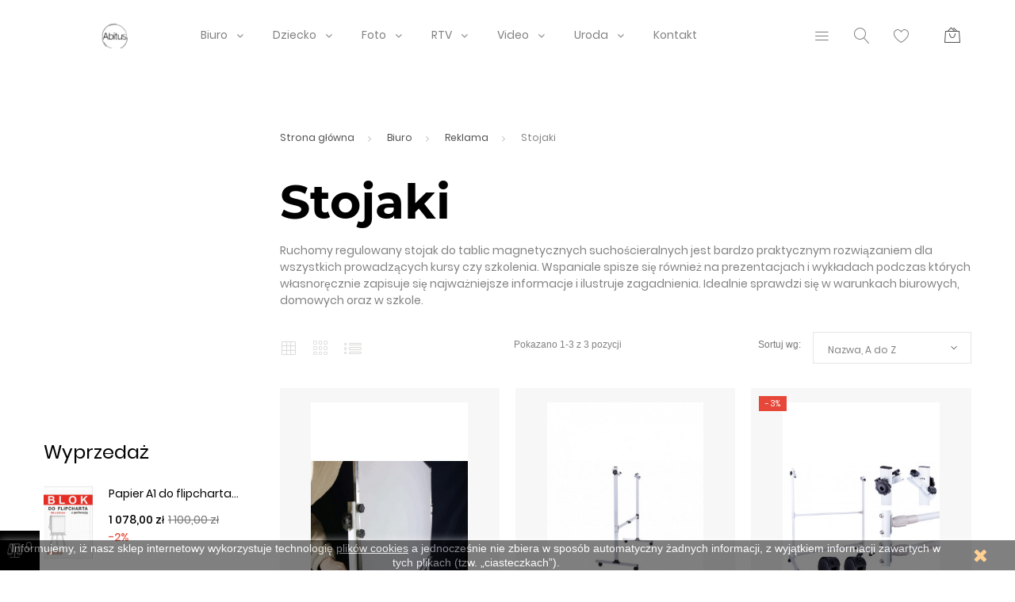

--- FILE ---
content_type: text/html; charset=utf-8
request_url: https://abitus.pl/276-stojaki
body_size: 23686
content:
<!doctype html>
<html lang="pl">

  <head>
    
      
  <meta charset="utf-8">


  <meta http-equiv="x-ua-compatible" content="ie=edge">



  <title>Stojaki</title>
  <meta name="description" content="Ruchomy regulowany stojak do tablic magnetycznych suchościeralnych jest bardzo praktycznym rozwiązaniem dla wszystkich prowadzących kursy czy szkolenia. Wspaniale spisze się również na prezentacjach i wykładach podczas których własnoręcznie zapisuje się najważniejsze informacje i ilustruje zagadnienia. Idealnie sprawdzi się w warunkach biurowych, domowych oraz w szkole.">
  <meta name="keywords" content="stojak, stojak do tablicy, stojak do tablicy magnetycznej, stojak do tablicy suchościeralnej, stojak na kółkach">
        <link rel="canonical" href="https://abitus.pl/276-stojaki">
  


  <meta name="viewport" content="width=device-width, initial-scale=1">



  <link rel="icon" type="image/vnd.microsoft.icon" href="/img/favicon.ico?1574326920">
  <link rel="shortcut icon" type="image/x-icon" href="/img/favicon.ico?1574326920">



    <link rel="stylesheet" href="https://abitus.pl/themes/_libraries/font-awesome/css/font-awesome.min.css" type="text/css" media="all">
  <link rel="stylesheet" href="https://abitus.pl/modules/jxmegalayout/views/css/swiper.min.css" type="text/css" media="all">
  <link rel="stylesheet" href="https://abitus.pl/themes/PROD-14516/assets/css/theme.css" type="text/css" media="all">
  <link rel="stylesheet" href="https://abitus.pl/themes/PROD-14516/assets/css/modals.css" type="text/css" media="all">
  <link rel="stylesheet" href="https://abitus.pl/themes/PROD-14516/assets/css/categories.css" type="text/css" media="all">
  <link rel="stylesheet" href="https://abitus.pl/themes/PROD-14516/assets/css/product.css" type="text/css" media="all">
  <link rel="stylesheet" href="https://abitus.pl/themes/PROD-14516/modules/jxcategoryproducts/views/css/jxcategoryproducts.css" type="text/css" media="all">
  <link rel="stylesheet" href="https://abitus.pl/themes/PROD-14516/modules/jxheaderaccount/views/css/jxheaderaccount.css" type="text/css" media="all">
  <link rel="stylesheet" href="https://abitus.pl/themes/PROD-14516/modules/jxlookbook/views/css/jxlookbook.css" type="text/css" media="all">
  <link rel="stylesheet" href="https://abitus.pl/themes/PROD-14516/modules/jxmegamenu/views/css/jxmegamenu.css" type="text/css" media="all">
  <link rel="stylesheet" href="https://abitus.pl/themes/PROD-14516/modules/jxproductlistgallery/views/css/jxproductlistgallery.css" type="text/css" media="all">
  <link rel="stylesheet" href="https://abitus.pl/modules/jxproductzoomer/views/css/jxproductzoomer.css" type="text/css" media="all">
  <link rel="stylesheet" href="https://abitus.pl/themes/PROD-14516/modules/jxsearch/views/css/jxsearch.css" type="text/css" media="all">
  <link rel="stylesheet" href="https://abitus.pl/themes/PROD-14516/modules/jxwishlist/views/css/front_wishlists.css" type="text/css" media="all">
  <link rel="stylesheet" href="https://abitus.pl/modules/jxoneclickorder/views/css/jxoneclickorder.css" type="text/css" media="all">
  <link rel="stylesheet" href="https://abitus.pl/themes/PROD-14516/modules/jxcompareproduct//views/css/jxcompareproduct.css" type="text/css" media="all">
  <link rel="stylesheet" href="https://abitus.pl/themes/PROD-14516/modules/jxdaydeal//views/css/jxdaydeal.css" type="text/css" media="all">
  <link rel="stylesheet" href="https://abitus.pl/themes/PROD-14516/modules/jxmegalayout//views/css/jxmegalayout.css" type="text/css" media="all">
  <link rel="stylesheet" href="https://abitus.pl/modules/jxmegalayout/views/css/layouts/Footer-1.css" type="text/css" media="all">
  <link rel="stylesheet" href="https://abitus.pl/modules/jxmegalayout/views/css/layouts/Header-1.css" type="text/css" media="all">
  <link rel="stylesheet" href="https://abitus.pl/modules/jxmegalayout/views/css/layouts/TopColumn-1.css" type="text/css" media="all">
  <link rel="stylesheet" href="https://abitus.pl/modules/codwfeeplus/views/css/style-front_17.css" type="text/css" media="all">
  <link rel="stylesheet" href="https://abitus.pl/modules/psproductcountdown/views/css/front.css" type="text/css" media="all">
  <link rel="stylesheet" href="https://abitus.pl/modules/psproductcountdown/views/css/themes/1-simple.css" type="text/css" media="all">
  <link rel="stylesheet" href="https://abitus.pl/js/jquery/ui/themes/base/minified/jquery-ui.min.css" type="text/css" media="all">
  <link rel="stylesheet" href="https://abitus.pl/js/jquery/ui/themes/base/minified/jquery.ui.theme.min.css" type="text/css" media="all">
  <link rel="stylesheet" href="https://abitus.pl/js/jquery/plugins/autocomplete/jquery.autocomplete.css" type="text/css" media="all">
  <link rel="stylesheet" href="https://abitus.pl/themes/PROD-14516/modules/ps_imageslider/css/homeslider.css" type="text/css" media="all">
  <link rel="stylesheet" href="https://abitus.pl/themes/PROD-14516/assets/css/custom.css" type="text/css" media="all">




  
  <script type="text/javascript">
        var JXHEADERACCOUNT_AVATAR = "";
        var JXHEADERACCOUNT_DISPLAY_STYLE = "onecolumn";
        var JXHEADERACCOUNT_DISPLAY_TYPE = "dropdown";
        var JXHEADERACCOUNT_FAPPID = "test2\/admin059guiajh";
        var JXHEADERACCOUNT_FAPPSECRET = "test2\/admin059guiajh";
        var JXHEADERACCOUNT_FSTATUS = "0";
        var JXHEADERACCOUNT_GAPPID = "test2\/admin059guiajh";
        var JXHEADERACCOUNT_GAPPSECRET = "test2\/admin059guiajh";
        var JXHEADERACCOUNT_GREDIRECT = "?fc=module&module=jxheaderaccount&controller=googlelogin";
        var JXHEADERACCOUNT_GSTATUS = "0";
        var JXHEADERACCOUNT_USE_AVATAR = "0";
        var JXHEADERACCOUNT_USE_REDIRECT = "0";
        var JXHEADERACCOUNT_VKAPPID = "";
        var JXHEADERACCOUNT_VKAPPSECRET = "";
        var JXHEADERACCOUNT_VKREDIRECT = "";
        var JXHEADERACCOUNT_VKSTATUS = "0";
        var added_to_wishlist = "Produkt zosta\u0142 dodany do Ulubionych";
        var back_btn_text = "Powr\u00f3t";
        var btn_wishlist = "Ulubione";
        var change_name_wishlist = "Zmie\u0144 nazw\u0119";
        var codwfeeplus_codproductid = "765";
        var codwfeeplus_codproductreference = "P\u0142atno\u015b\u0107 przy odbiorze";
        var codwfeeplus_is17 = true;
        var isLogged = false;
        var jxsearch_highlight = "1";
        var jxsearch_itemstoshow = "4";
        var jxsearch_minlength = "3";
        var jxsearch_navigation = "1";
        var jxsearch_navigation_position = "bottom";
        var jxsearch_pager = "1";
        var jxsearch_showall_text = "Wy\u015bwietl (%s) pozosta\u0142ych produkt\u00f3w";
        var jxsearch_showallresults = "1";
        var loggin_wishlist_required = "Musisz by\u0107 zalogowany na swoim koncie aby zarz\u0105dza\u0107 Ulubionymi";
        var logo_url = "\/img\/abitus-demo-logo-1574326842.jpg";
        var mywishlists_url = "https:\/\/abitus.pl\/wishlists";
        var prestashop = {"cart":{"products":[],"totals":{"total":{"type":"total","label":"Razem","amount":0,"value":"0,00\u00a0z\u0142"},"total_including_tax":{"type":"total","label":"Suma (brutto)","amount":0,"value":"0,00\u00a0z\u0142"},"total_excluding_tax":{"type":"total","label":"Suma (netto)","amount":0,"value":"0,00\u00a0z\u0142"}},"subtotals":{"products":{"type":"products","label":"Produkty","amount":0,"value":"0,00\u00a0z\u0142"},"discounts":null,"shipping":{"type":"shipping","label":"Wysy\u0142ka","amount":0,"value":"Za darmo!"},"tax":{"type":"tax","label":"VAT (wliczony)","amount":0,"value":"0,00\u00a0z\u0142"}},"products_count":0,"summary_string":"0 sztuk","vouchers":{"allowed":0,"added":[]},"discounts":[],"minimalPurchase":0,"minimalPurchaseRequired":""},"currency":{"name":"Z\u0142oty polski","iso_code":"PLN","iso_code_num":"985","sign":"z\u0142"},"customer":{"lastname":null,"firstname":null,"email":null,"birthday":null,"newsletter":null,"newsletter_date_add":null,"optin":null,"website":null,"company":null,"siret":null,"ape":null,"is_logged":false,"gender":{"type":null,"name":null},"addresses":[]},"language":{"name":"Polski (Polish)","iso_code":"pl","locale":"pl-PL","language_code":"pl","is_rtl":"0","date_format_lite":"Y-m-d","date_format_full":"Y-m-d H:i:s","id":2},"page":{"title":"","canonical":"https:\/\/abitus.pl\/276-stojaki","meta":{"title":"Stojaki","description":"Ruchomy regulowany stojak do tablic magnetycznych sucho\u015bcieralnych jest bardzo praktycznym rozwi\u0105zaniem dla wszystkich prowadz\u0105cych kursy czy szkolenia. Wspaniale spisze si\u0119 r\u00f3wnie\u017c na prezentacjach i wyk\u0142adach podczas kt\u00f3rych w\u0142asnor\u0119cznie zapisuje si\u0119 najwa\u017cniejsze informacje i ilustruje zagadnienia. Idealnie sprawdzi si\u0119 w warunkach biurowych, domowych oraz w szkole.","keywords":"stojak, stojak do tablicy, stojak do tablicy magnetycznej, stojak do tablicy sucho\u015bcieralnej, stojak na k\u00f3\u0142kach","robots":"index"},"page_name":"category","body_classes":{"lang-pl":true,"lang-rtl":false,"country-PL":true,"currency-PLN":true,"layout-left-column":true,"page-category":true,"tax-display-enabled":true,"category-id-276":true,"category-Stojaki":true,"category-id-parent-274":true,"category-depth-level-4":true},"admin_notifications":[]},"shop":{"name":"Abitus.pl","logo":"\/img\/abitus-demo-logo-1574326842.jpg","stores_icon":"\/img\/logo_stores.png","favicon":"\/img\/favicon.ico"},"urls":{"base_url":"https:\/\/abitus.pl\/","current_url":"https:\/\/abitus.pl\/276-stojaki","shop_domain_url":"https:\/\/abitus.pl","img_ps_url":"https:\/\/abitus.pl\/img\/","img_cat_url":"https:\/\/abitus.pl\/img\/c\/","img_lang_url":"https:\/\/abitus.pl\/img\/l\/","img_prod_url":"https:\/\/abitus.pl\/img\/p\/","img_manu_url":"https:\/\/abitus.pl\/img\/m\/","img_sup_url":"https:\/\/abitus.pl\/img\/su\/","img_ship_url":"https:\/\/abitus.pl\/img\/s\/","img_store_url":"https:\/\/abitus.pl\/img\/st\/","img_col_url":"https:\/\/abitus.pl\/img\/co\/","img_url":"https:\/\/abitus.pl\/themes\/PROD-14516\/assets\/img\/","css_url":"https:\/\/abitus.pl\/themes\/PROD-14516\/assets\/css\/","js_url":"https:\/\/abitus.pl\/themes\/PROD-14516\/assets\/js\/","pic_url":"https:\/\/abitus.pl\/upload\/","pages":{"address":"https:\/\/abitus.pl\/adres","addresses":"https:\/\/abitus.pl\/adresy","authentication":"https:\/\/abitus.pl\/logowanie","cart":"https:\/\/abitus.pl\/koszyk","category":"https:\/\/abitus.pl\/index.php?controller=category","cms":"https:\/\/abitus.pl\/index.php?controller=cms","contact":"https:\/\/abitus.pl\/kontakt","discount":"https:\/\/abitus.pl\/rabaty","guest_tracking":"https:\/\/abitus.pl\/sledzenie-zamowien-gosci","history":"https:\/\/abitus.pl\/historia-zamowien","identity":"https:\/\/abitus.pl\/dane-osobiste","index":"https:\/\/abitus.pl\/","my_account":"https:\/\/abitus.pl\/moje-konto","order_confirmation":"https:\/\/abitus.pl\/potwierdzenie-zamowienia","order_detail":"https:\/\/abitus.pl\/index.php?controller=order-detail","order_follow":"https:\/\/abitus.pl\/sledzenie-zamowienia","order":"https:\/\/abitus.pl\/zam\u00f3wienie","order_return":"https:\/\/abitus.pl\/index.php?controller=order-return","order_slip":"https:\/\/abitus.pl\/potwierdzenie-zwrotu","pagenotfound":"https:\/\/abitus.pl\/nie-znaleziono-strony","password":"https:\/\/abitus.pl\/odzyskiwanie-hasla","pdf_invoice":"https:\/\/abitus.pl\/index.php?controller=pdf-invoice","pdf_order_return":"https:\/\/abitus.pl\/index.php?controller=pdf-order-return","pdf_order_slip":"https:\/\/abitus.pl\/index.php?controller=pdf-order-slip","prices_drop":"https:\/\/abitus.pl\/promocje","product":"https:\/\/abitus.pl\/index.php?controller=product","search":"https:\/\/abitus.pl\/szukaj","sitemap":"https:\/\/abitus.pl\/Mapa strony","stores":"https:\/\/abitus.pl\/nasze-sklepy","supplier":"https:\/\/abitus.pl\/dostawcy","register":"https:\/\/abitus.pl\/logowanie?create_account=1","order_login":"https:\/\/abitus.pl\/zam\u00f3wienie?login=1"},"alternative_langs":{"pl":"https:\/\/abitus.pl\/276-stojaki"},"theme_assets":"\/themes\/PROD-14516\/assets\/","actions":{"logout":"https:\/\/abitus.pl\/?mylogout="},"no_picture_image":{"bySize":{"small_default":{"url":"https:\/\/abitus.pl\/img\/p\/pl-default-small_default.jpg","width":98,"height":147},"cart_default":{"url":"https:\/\/abitus.pl\/img\/p\/pl-default-cart_default.jpg","width":125,"height":187},"home_default":{"url":"https:\/\/abitus.pl\/img\/p\/pl-default-home_default.jpg","width":310,"height":465},"medium_default":{"url":"https:\/\/abitus.pl\/img\/p\/pl-default-medium_default.jpg","width":452,"height":678},"large_default":{"url":"https:\/\/abitus.pl\/img\/p\/pl-default-large_default.jpg","width":534,"height":800}},"small":{"url":"https:\/\/abitus.pl\/img\/p\/pl-default-small_default.jpg","width":98,"height":147},"medium":{"url":"https:\/\/abitus.pl\/img\/p\/pl-default-home_default.jpg","width":310,"height":465},"large":{"url":"https:\/\/abitus.pl\/img\/p\/pl-default-large_default.jpg","width":534,"height":800},"legend":""}},"configuration":{"display_taxes_label":true,"display_prices_tax_incl":true,"is_catalog":false,"show_prices":true,"opt_in":{"partner":false},"quantity_discount":{"type":"price","label":"Cena"},"voucher_enabled":0,"return_enabled":1},"field_required":[],"breadcrumb":{"links":[{"title":"Strona g\u0142\u00f3wna","url":"https:\/\/abitus.pl\/"},{"title":"Biuro","url":"https:\/\/abitus.pl\/10-biuro"},{"title":"Reklama","url":"https:\/\/abitus.pl\/274-reklama"},{"title":"Stojaki","url":"https:\/\/abitus.pl\/276-stojaki"}],"count":4},"link":{"protocol_link":"https:\/\/","protocol_content":"https:\/\/"},"time":1764894858,"static_token":"e8628d2e33dba9f4214c77a8c3ee0b0a","token":"431c029ab35d5a33055f27e6cd3abfbd"};
        var search_url_local = "https:\/\/abitus.pl\/module\/jxsearch\/ajaxsearch";
        var share_btn_text = "Udost\u0119pnij";
        var use_blog_search = false;
        var use_jx_ajax_search = true;
        var wishlist_no_product = "Nie masz produkt\u00f3w w Ulubionych";
        var wishlist_title_step_1 = "Krok 1";
        var wishlist_title_step_1_desc = "Wybierz szablon udost\u0119pniania obrazk\u00f3w w Twoim po\u015bcie";
        var wishlist_title_step_2 = "Krok 2";
        var wishlist_title_step_2_desc = "(Dodaj obrazek do szablonu posta)";
      </script>



  <script type="text/javascript">
            var JX_PLG_LIVE_MODE = 1;
            var JX_PLG_TYPE = 'rollover';
            var JX_PLG_ROLLOVER_ANIMATION = 'horizontal_slide';
            var JX_PLG_DISPLAY_ITEMS = 8;
            var JX_PLG_USE_CAROUSEL = false;
            var JX_PLG_CAROUSEL_NB = 3;
            var JX_PLG_USE_PAGER = false;
            var JX_PLG_USE_CONTROLS = false;
    </script><script type="text/javascript">
            var PS_DISPLAY_JQZOOM = false;
            var JXPRODUCTZOOMER_LIVE_MODE = 1;
            var JXPRODUCTZOOMER_FANCY_BOX = 1;
            var JXPRODUCTZOOMER_EXTENDED_SETTINGS = false;
            var JXPRODUCTZOOMER_IMAGE_CHANGE_EVENT = false;
            var JXPRODUCTZOOMER_ZOOM_LEVEL = 1;
            var JXPRODUCTZOOMER_ZOOM_SCROLL = false;
            var JXPRODUCTZOOMER_ZOOM_SCROLL_INCREMENT = 0.1;
            var JXPRODUCTZOOMER_ZOOM_MIN_LEVEL = false;
            var JXPRODUCTZOOMER_ZOOM_MAX_LEVEL = false;
            var JXPRODUCTZOOMER_ZOOM_EASING = 1;
            var JXPRODUCTZOOMER_ZOOM_EASING_AMOUNT = 12;
            var JXPRODUCTZOOMER_ZOOM_LENS_SIZE = 200;
            var JXPRODUCTZOOMER_ZOOM_WINDOW_WIDTH = 400;
            var JXPRODUCTZOOMER_ZOOM_WINDOW_HEIGHT = 400;
            var JXPRODUCTZOOMER_ZOOM_WINDOW_OFFSET_X = false;
            var JXPRODUCTZOOMER_ZOOM_WINDOW_OFFSET_Y = false;
            var JXPRODUCTZOOMER_ZOOM_WINDOW_POSITION = 1;
            var JXPRODUCTZOOMER_ZOOM_WINDOW_BG_COLOUR = '#ffffff';
            var JXPRODUCTZOOMER_ZOOM_FADE_IN = 200;
            var JXPRODUCTZOOMER_ZOOM_FADE_OUT = 200;
            var JXPRODUCTZOOMER_ZOOM_WINDOW_FADE_IN = 200;
            var JXPRODUCTZOOMER_ZOOM_WINDOW_FADE_OUT = 200;
            var JXPRODUCTZOOMER_ZOOM_WINDOW_TINT_FADE_IN = 200;
            var JXPRODUCTZOOMER_ZOOM_WINDOW_TINT_FADE_OUT = 200;
            var JXPRODUCTZOOMER_ZOOM_BORDER_SIZE = 4;
            var JXPRODUCTZOOMER_ZOOM_SHOW_LENS = 1;
            var JXPRODUCTZOOMER_ZOOM_BORDER_COLOR = '#888888';
            var JXPRODUCTZOOMER_ZOOM_LENS_BORDER_SIZE = 1;
            var JXPRODUCTZOOMER_ZOOM_LENS_BORDER_COLOR = '#000000';
            var JXPRODUCTZOOMER_ZOOM_LENS_SHAPE = 'square';
            var JXPRODUCTZOOMER_ZOOM_TYPE = 'lens';
            var JXPRODUCTZOOMER_ZOOM_CONTAIN_LENS_ZOOM = 1;
            var JXPRODUCTZOOMER_ZOOM_LENS_COLOUR = '#ffffff';
            var JXPRODUCTZOOMER_ZOOM_LENS_OPACITY = 0.4;
            var JXPRODUCTZOOMER_ZOOM_TINT = false;
            var JXPRODUCTZOOMER_ZOOM_TINT_COLOUR = '#333333';
            var JXPRODUCTZOOMER_ZOOM_TINT_OPACITY = 0.4;
            var JXPRODUCTZOOMER_ZOOM_CURSOR = 'default';
            var JXPRODUCTZOOMER_ZOOM_RESPONSIVE = 1;
        var JXPRODUCTZOOMER_IS_MOBILE = false;
</script><script>
    
    function setcook() {
        var nazwa = 'cookie_ue';
        var wartosc = '1';
        var expire = new Date();
        expire.setMonth(expire.getMonth() + 12);
        document.cookie = nazwa + "=" + escape(wartosc) + ";path=/;" + ((expire == null) ? "" : ("; expires=" + expire.toGMTString()))
    }

    
        

    
        
        function closeUeNotify() {
                        $('#cookieNotice').animate(
                    {bottom: '-200px'},
                    2500, function () {
                        $('#cookieNotice').hide();
                    });
            setcook();
                    }
    
        
    
</script>
<style>
    
    .closeFontAwesome:before {
        content: "\f00d";
        font-family: "FontAwesome";
        display: inline-block;
        font-size: 23px;
        line-height: 23px;
        color: #FFA024;
        padding-right: 15px;
        cursor: pointer;
    }

    .closeButtonNormal {
         display: block; 
        text-align: center;
        padding: 2px 5px;
        border-radius: 2px;
        color: #FFFFFF;
        background: #FFFFFF;
        cursor: pointer;
    }

    #cookieNotice p {
        margin: 0px;
        padding: 0px;
    }


    #cookieNoticeContent {
        
                
    }

    
</style>
<div id="cookieNotice" style=" width: 100%; position: fixed; bottom:0px; box-shadow: 0px 0 10px 0 #FFFFFF; background: #000000; z-index: 9999; font-size: 14px; line-height: 1.3em; font-family: arial; left: 0px; text-align:center; color:#FFF; opacity: 0.5 ">
    <div id="cookieNoticeContent" style="position:relative; margin:auto; width:100%; display:block;">
        <table style="width:100%;">
            <tr>
                        <td style="text-align:center;">
                <p>Informujemy, iż nasz sklep internetowy wykorzystuje technologię <span style="text-decoration:underline;"><a href="https://abitus.pl/content/6-polityka-plikow-cookies">plików cookies</a></span> a jednocześnie nie zbiera w sposób automatyczny żadnych informacji, z wyjątkiem informacji zawartych w tych plikach (tzw. „ciasteczkach”).</p>
            </td>
                            <td style="width:80px; vertical-align:middle; padding-right:20px; text-align:right;">
                                            <span class="closeFontAwesome" onclick="closeUeNotify()"></span>
                                    </td>
                        </tr>
            <tr>
                            </tr>
        </table>
    </div>
</div>
<script type="text/javascript">
	(window.gaDevIds=window.gaDevIds||[]).push('d6YPbH');
	(function(i,s,o,g,r,a,m){i['GoogleAnalyticsObject']=r;i[r]=i[r]||function(){
	(i[r].q=i[r].q||[]).push(arguments)},i[r].l=1*new Date();a=s.createElement(o),
	m=s.getElementsByTagName(o)[0];a.async=1;a.src=g;m.parentNode.insertBefore(a,m)
	})(window,document,'script','https://www.google-analytics.com/analytics.js','ga');

            ga('create', 'UA-73213541-2', 'auto');
                        ga('send', 'pageview');
    
    ga('require', 'ec');
</script>

<script async src="https://geowidget.easypack24.net/js/sdk-for-javascript.js"></script>
                <link rel="stylesheet" href="https://geowidget.easypack24.net/css/easypack.css"/><style type="text/css">
        
    </style>

<script type="text/javascript">
    var pspc_labels = ['days', 'hours', 'minutes', 'seconds'];
    var pspc_labels_lang = {
        'days': 'dn. ',
        'hours': 'godz.',
        'minutes': 'min.',
        'seconds': 'sek.'
    };
    var pspc_labels_lang_1 = {
        'days': 'dn. ',
        'hours': 'godz.',
        'minutes': 'min.',
        'seconds': 'sek.'
    };
    var pspc_offer_txt = "Oferta kończy się:";
    var pspc_theme = "1-simple";
    var pspc_psv = 1.7;
    var pspc_hide_after_end = 1;
    var pspc_hide_expired = 1;
    var pspc_highlight = "seconds";
    var pspc_position_product = "displayProductPriceBlock";
    var pspc_position_list = "over_img";
    var pspc_adjust_positions = 1;
    var pspc_token = "e8628d2e33dba9f4214c77a8c3ee0b0a";
</script>



    
  </head>

  <body id="category" class="lang-pl country-pl currency-pln layout-left-column page-category tax-display-enabled category-id-276 category-stojaki category-id-parent-274 category-depth-level-4 ">

    
      
    

    <main data-canvas="container">
      
              

      <header id="header">
        
            <div class="wrapper it_LCQLHOUGRRJL header-absolute header-light"><div class="row it_EQRYAGQKZCAP mb-xxl-4"><div class="it_OOEAUCDYXQVU col-12 col-sm-12     "><div class="jxml-banner ">
            </div></div></div><div class="row it_TQQFNAWSKLCU header-nav container align-items-center stick-up position-relative"><div class="it_GZQLXMCXFRIR col-12  col-md-4 col-lg-2   text-center text-md-left"><div class="jxml-html ">
      <div><a class="logo" href="https://abitus.pl"><img class="img-fluid dark" src="https://abitus.pl/img/cms/logo_czar_40_2a.png" alt="logoDark.png" width="220" height="38" /><img class="img-fluid light" src="https://abitus.pl/img/cms/logo_bial_100.png" alt="logoLight.png" width="220" height="100" /></a></div>
  </div></div><div class="it_MBNOIUPBPDMF col-12   col-lg-7   d-none d-md-block position-static order-last order-lg-0"><div class="module ">  
  <div id="_desktop_jxmegamenu">
    <div class="displayTop_menu top-level jxmegamenu_item default-menu top-global">
      <div class="menu-title jxmegamenu_item d-none">Menu</div>
      <ul class="menu clearfix top-level-menu jxmegamenu_item">
                  <li class=" top-level-menu-li jxmegamenu_item it_75565562">
                          <a class="it_75565562 top-level-menu-li-a jxmegamenu_item" href="https://abitus.pl/10-biuro">
                          Biuro                                          </a>
                                                  <div class="is-megamenu jxmegamenu_item first-level-menu it_75565562">
                <div>
                                                            <div id="megamenu-row-1-1" class="megamenu-row row megamenu-row-1">
                                                                              <div id="column-1-1-1" class="megamenu-col megamenu-col-1-1 col-md-2 ">
                              <ul class="content">
                                      <li class="category">
                                <a href="https://abitus.pl/240-flipchart-y" title="Flipchart-y">Flipchart-y</a>
                <ul>
          <li class="category">
        <a href="https://abitus.pl/243-mobilne" title="Mobilne">Mobilne</a>
              </li>
          <li class="category">
        <a href="https://abitus.pl/244-stojace" title="Stojące">Stojące</a>
              </li>
          <li class="category">
        <a href="https://abitus.pl/354-papiery" title="Papiery">Papiery</a>
              </li>
      </ul>
          </li>
  
                              </ul>
                            </div>
                                                      <div id="column-1-1-4" class="megamenu-col megamenu-col-1-4 col-md-2 ">
                              <ul class="content">
                                      <li class="category">
                                <a href="https://abitus.pl/274-reklama" title="Reklama">Reklama</a>
                <ul>
          <li class="category">
        <a href="https://abitus.pl/275-potykacze" title="Potykacze">Potykacze</a>
              </li>
          <li class="category sfHoverForce">
        <a href="https://abitus.pl/276-stojaki" title="Stojaki">Stojaki</a>
              </li>
          <li class="category">
        <a href="https://abitus.pl/277-sztalugi" title="Sztalugi">Sztalugi</a>
              </li>
          <li class="category">
        <a href="https://abitus.pl/278-wskazniki-laserowe" title="Wskaźniki laserowe">Wskaźniki laserowe</a>
              </li>
      </ul>
          </li>
  
                              </ul>
                            </div>
                                                      <div id="column-1-1-5" class="megamenu-col megamenu-col-1-5 col-md-2 ">
                              <ul class="content">
                                      <li class="category">
                                <a href="https://abitus.pl/242-tablice" title="Tablice">Tablice</a>
                <ul>
          <li class="category">
        <a href="https://abitus.pl/309-akcesoria" title="Akcesoria">Akcesoria</a>
              </li>
          <li class="category">
        <a href="https://abitus.pl/271-tablice-dwustronne" title="Tablice dwustronne">Tablice dwustronne</a>
              </li>
          <li class="category">
        <a href="https://abitus.pl/246-tablice-korkowe" title="Tablice korkowe">Tablice korkowe</a>
              </li>
          <li class="category">
        <a href="https://abitus.pl/245-tablice-kredowe" title="Tablice kredowe">Tablice kredowe</a>
              </li>
          <li class="category">
        <a href="https://abitus.pl/273-tablice-magnetyczne" title="Tablice magnetyczne">Tablice magnetyczne</a>
              </li>
          <li class="category">
        <a href="https://abitus.pl/270-tablice-pionowe" title="Tablice pionowe">Tablice pionowe</a>
              </li>
      </ul>
          </li>
  
                              </ul>
                            </div>
                                                      <div id="column-1-1-6" class="megamenu-col megamenu-col-1-6 col-md-2 ">
                              <ul class="content">
                                      <li class="category">
                                <a href="https://abitus.pl/260-dla-domu" title="Dla domu">Dla domu</a>
                <ul>
          <li class="category">
        <a href="https://abitus.pl/264-deski-kreslarskie" title="Deski kreślarskie">Deski kreślarskie</a>
              </li>
          <li class="category">
        <a href="https://abitus.pl/262-klawiatury" title="Klawiatury">Klawiatury</a>
              </li>
          <li class="category">
        <a href="https://abitus.pl/265-obcinarki" title="Obcinarki">Obcinarki</a>
              </li>
          <li class="category">
        <a href="https://abitus.pl/266-przyssawki" title="Przyssawki">Przyssawki</a>
              </li>
          <li class="category">
        <a href="https://abitus.pl/267-pudelka" title="Pudełka">Pudełka</a>
              </li>
          <li class="category">
        <a href="https://abitus.pl/263-stacje-pogodowe" title="Stacje pogodowe">Stacje pogodowe</a>
              </li>
          <li class="category">
        <a href="https://abitus.pl/261-stoliki" title="Stoliki">Stoliki</a>
              </li>
      </ul>
          </li>
  
                              </ul>
                            </div>
                                                      <div id="column-1-1-7" class="megamenu-col megamenu-col-1-7 col-md-2 ">
                              <ul class="content">
                                      <li class="category">
                                <a href="https://abitus.pl/235-zasilanie" title="Zasilanie">Zasilanie</a>
                <ul>
          <li class="category">
        <a href="https://abitus.pl/236-akumulatorki-" title="Akumulatorki">Akumulatorki</a>
              </li>
          <li class="category">
        <a href="https://abitus.pl/259-baterie" title="Baterie">Baterie</a>
              </li>
          <li class="category">
        <a href="https://abitus.pl/237-ladowarki" title="Ładowarki">Ładowarki</a>
              </li>
      </ul>
          </li>
  
                              </ul>
                            </div>
                                                      <div id="column-1-1-8" class="megamenu-col megamenu-col-1-8 col-md-2 ">
                              <ul class="content">
                                      <li class="category">
                                <a href="https://abitus.pl/217-zestawy" title="ZESTAWY">ZESTAWY</a>
          </li>
  
                              </ul>
                            </div>
                                                                        </div>
                                          <div id="megamenu-row-1-2" class="megamenu-row row megamenu-row-2">
                                                                              <div id="column-1-2-1" class="megamenu-col megamenu-col-2-1 col-md-2 ">
                              <ul class="content">
                                  <li  class="product-info">
    <div class="product product-21">
      <div class="product-image">
        <a href="https://abitus.pl/stojace/21-flipchart-70x100-magnetyczny-suchoscieralny-czarny-tablica-magnetyczna-stojak.html" title="Flipchart 70x100 magnetyczny suchościeralny czarny tablica magnetyczna  stojak">
          <img class="img-fluid" src="https://abitus.pl/33-home_default/flipchart-70x100-magnetyczny-suchoscieralny-czarny-tablica-magnetyczna-stojak.jpg" alt=""/>
        </a>
      </div>
      <h5 class="product-name">
        <a href="https://abitus.pl/stojace/21-flipchart-70x100-magnetyczny-suchoscieralny-czarny-tablica-magnetyczna-stojak.html" title="Flipchart 70x100 magnetyczny suchościeralny czarny tablica magnetyczna  stojak">
          Flipchart 70x100...
        </a>
      </h5>
      <div class="product-prices-sm">
                <span class="price">1 000,00 zł</span>
      </div>
    </div>
  </li>

                              </ul>
                            </div>
                                                      <div id="column-1-2-2" class="megamenu-col megamenu-col-2-2 col-md-2 ">
                              <ul class="content">
                                  <li  class="product-info">
    <div class="product product-560">
      <div class="product-image">
        <a href="https://abitus.pl/wskazniki-laserowe/560-pointer-wskaznik-prezenter-laserowy-czerwony.html" title="Pointer wskaźnik prezenter laserowy czerwony">
          <img class="img-fluid" src="https://abitus.pl/3034-home_default/pointer-wskaznik-prezenter-laserowy-czerwony.jpg" alt=""/>
        </a>
      </div>
      <h5 class="product-name">
        <a href="https://abitus.pl/wskazniki-laserowe/560-pointer-wskaznik-prezenter-laserowy-czerwony.html" title="Pointer wskaźnik prezenter laserowy czerwony">
          Pointer wskaźnik...
        </a>
      </h5>
      <div class="product-prices-sm">
                <span class="price">145,00 zł</span>
      </div>
    </div>
  </li>

                              </ul>
                            </div>
                                                      <div id="column-1-2-3" class="megamenu-col megamenu-col-2-3 col-md-2 ">
                              <ul class="content">
                                  <li  class="product-info">
    <div class="product product-36">
      <div class="product-image">
        <a href="https://abitus.pl/biuro/36-tablica-90x60-60x90-korkowo-magnetyczna-suchoscieralna.html" title="Tablica 90x60 60x90 korkowo magnetyczna suchościeralna">
          <img class="img-fluid" src="https://abitus.pl/144-home_default/tablica-90x60-60x90-korkowo-magnetyczna-suchoscieralna.jpg" alt=""/>
        </a>
      </div>
      <h5 class="product-name">
        <a href="https://abitus.pl/biuro/36-tablica-90x60-60x90-korkowo-magnetyczna-suchoscieralna.html" title="Tablica 90x60 60x90 korkowo magnetyczna suchościeralna">
          Tablica 90x60...
        </a>
      </h5>
      <div class="product-prices-sm">
                <span class="price">349,00 zł</span>
      </div>
    </div>
  </li>

                              </ul>
                            </div>
                                                      <div id="column-1-2-4" class="megamenu-col megamenu-col-2-4 col-md-2 ">
                              <ul class="content">
                                  <li  class="product-info">
    <div class="product product-1063">
      <div class="product-image">
        <a href="https://abitus.pl/stoliki/1063-skladany-stolik-podstawka-na-laptopa-przenosna-lekka.html" title="Składany stolik podstawka na laptopa przenośna lekka">
          <img class="img-fluid" src="https://abitus.pl/5464-home_default/skladany-stolik-podstawka-na-laptopa-przenosna-lekka.jpg" alt=""/>
        </a>
      </div>
      <h5 class="product-name">
        <a href="https://abitus.pl/stoliki/1063-skladany-stolik-podstawka-na-laptopa-przenosna-lekka.html" title="Składany stolik podstawka na laptopa przenośna lekka">
          Składany stolik...
        </a>
      </h5>
      <div class="product-prices-sm">
                <span class="price">176,90 zł</span>
      </div>
    </div>
  </li>

                              </ul>
                            </div>
                                                      <div id="column-1-2-5" class="megamenu-col megamenu-col-2-5 col-md-2 ">
                              <ul class="content">
                                  <li  class="product-info">
    <div class="product product-98">
      <div class="product-image">
        <a href="https://abitus.pl/akumulatory-fotograficzne/98-akumulator-bateria-en-el14-nikon-coolpix-d5300-p70.html" title="Akumulator bateria EN-EL14 Nikon Coolpix D5300 P70">
          <img class="img-fluid" src="https://abitus.pl/570-home_default/akumulator-bateria-en-el14-nikon-coolpix-d5300-p70.jpg" alt="EN-EL14"/>
        </a>
      </div>
      <h5 class="product-name">
        <a href="https://abitus.pl/akumulatory-fotograficzne/98-akumulator-bateria-en-el14-nikon-coolpix-d5300-p70.html" title="Akumulator bateria EN-EL14 Nikon Coolpix D5300 P70">
          Akumulator...
        </a>
      </h5>
      <div class="product-prices-sm with-discount">
                  <span class="regular-price">69,99 zł</span>
                      <span class="discount d-none">-1,5%</span>
                          <span class="price">68,94 zł</span>
      </div>
    </div>
  </li>

                              </ul>
                            </div>
                                                      <div id="column-1-2-6" class="megamenu-col megamenu-col-2-6 col-md-2 ">
                              <ul class="content">
                                  <li  class="product-info">
    <div class="product product-1034">
      <div class="product-image">
        <a href="https://abitus.pl/zestawy/1034-zestaw-100x70-70x100-magnetyczna-suchoscieralna-uchwyty-polka-akcesoria.html" title="Zestaw 100x70 70x100 magnetyczna suchościeralna uchwyty półka akcesoria">
          <img class="img-fluid" src="https://abitus.pl/5353-home_default/zestaw-100x70-70x100-magnetyczna-suchoscieralna-uchwyty-polka-akcesoria.jpg" alt=""/>
        </a>
      </div>
      <h5 class="product-name">
        <a href="https://abitus.pl/zestawy/1034-zestaw-100x70-70x100-magnetyczna-suchoscieralna-uchwyty-polka-akcesoria.html" title="Zestaw 100x70 70x100 magnetyczna suchościeralna uchwyty półka akcesoria">
          Zestaw 100x70...
        </a>
      </h5>
      <div class="product-prices-sm with-discount">
                  <span class="regular-price">399,90 zł</span>
                      <span class="discount d-none">-2,5%</span>
                          <span class="price">389,90 zł</span>
      </div>
    </div>
  </li>

                              </ul>
                            </div>
                                                                        </div>
                                                      </div>
              </div>
                      </li>
                  <li class=" top-level-menu-li jxmegamenu_item it_58444471">
                          <a class="it_58444471 top-level-menu-li-a jxmegamenu_item" href="https://abitus.pl/40-dziecko">
                          Dziecko                                          </a>
                                                  <div class="is-megamenu jxmegamenu_item first-level-menu it_58444471">
                <div>
                                                            <div id="megamenu-row-2-1" class="megamenu-row row megamenu-row-1">
                                                                              <div id="column-2-1-1" class="megamenu-col megamenu-col-1-1 col-md-2 ">
                              <ul class="content">
                                      <li class="category">
                                <a href="https://abitus.pl/41-tablice-dzieciece" title="Tablice dziecięce">Tablice dziecięce</a>
                <ul>
          <li class="category">
        <a href="https://abitus.pl/42-tablice-drewniane" title="Tablice drewniane">Tablice drewniane</a>
              </li>
          <li class="category">
        <a href="https://abitus.pl/43-tablice-aluminiowe" title="Tablice aluminiowe">Tablice aluminiowe</a>
              </li>
          <li class="category">
        <a href="https://abitus.pl/44-tablice-naklejane" title="Tablice naklejane">Tablice naklejane</a>
              </li>
      </ul>
          </li>
  
                              </ul>
                            </div>
                                                      <div id="column-2-1-2" class="megamenu-col megamenu-col-1-2 col-md-2 ">
                              <ul class="content">
                                      <li class="category">
                                <a href="https://abitus.pl/240-flipchart-y" title="Flipchart-y">Flipchart-y</a>
                <ul>
          <li class="category">
        <a href="https://abitus.pl/243-mobilne" title="Mobilne">Mobilne</a>
              </li>
          <li class="category">
        <a href="https://abitus.pl/244-stojace" title="Stojące">Stojące</a>
              </li>
          <li class="category">
        <a href="https://abitus.pl/354-papiery" title="Papiery">Papiery</a>
              </li>
      </ul>
          </li>
  
                              </ul>
                            </div>
                                                      <div id="column-2-1-3" class="megamenu-col megamenu-col-1-3 col-md-2 ">
                              <ul class="content">
                                      <li class="category">
                                <a href="https://abitus.pl/45-akcesoria-do-tablic" title="Akcesoria do tablic">Akcesoria do tablic</a>
                <ul>
          <li class="category">
        <a href="https://abitus.pl/47-gabki-do-scierania" title="Gąbki do ścierania">Gąbki do ścierania</a>
              </li>
          <li class="category">
        <a href="https://abitus.pl/49-kreda-do-pisania" title="Kreda do pisania">Kreda do pisania</a>
              </li>
          <li class="category">
        <a href="https://abitus.pl/46-magnesy-do-tablic" title="Magnesy do tablic">Magnesy do tablic</a>
              </li>
          <li class="category">
        <a href="https://abitus.pl/48-markery-do-tablic" title="Markery do tablic">Markery do tablic</a>
              </li>
          <li class="category">
        <a href="https://abitus.pl/310-stojaki-do-tablic" title="Stojaki do tablic">Stojaki do tablic</a>
              </li>
          <li class="category">
        <a href="https://abitus.pl/311-sztalugi" title="Sztalugi">Sztalugi</a>
              </li>
      </ul>
          </li>
  
                              </ul>
                            </div>
                                                      <div id="column-2-1-4" class="megamenu-col megamenu-col-1-4 col-md-2 ">
                              <ul class="content">
                                      <li class="category">
                                <a href="https://abitus.pl/51-naglosnienie" title="Nagłośnienie">Nagłośnienie</a>
                <ul>
          <li class="category">
        <a href="https://abitus.pl/52-sluchawki" title="Słuchawki">Słuchawki</a>
              </li>
          <li class="category">
        <a href="https://abitus.pl/53-glosniki" title="Głośniki">Głośniki</a>
              </li>
          <li class="category">
        <a href="https://abitus.pl/279-mikrofony" title="Mikrofony">Mikrofony</a>
              </li>
      </ul>
          </li>
  
                              </ul>
                            </div>
                                                      <div id="column-2-1-5" class="megamenu-col megamenu-col-1-5 col-md-2 ">
                              <ul class="content">
                                      <li class="category">
                                <a href="https://abitus.pl/50-inne" title="Inne">Inne</a>
                <ul>
          <li class="category">
        <a href="https://abitus.pl/280-drony" title="Drony">Drony</a>
              </li>
          <li class="category">
        <a href="https://abitus.pl/281-spinery" title="Spinery">Spinery</a>
              </li>
      </ul>
          </li>
  
                              </ul>
                            </div>
                                                      <div id="column-2-1-6" class="megamenu-col megamenu-col-1-6 col-md-2 ">
                              <ul class="content">
                                      <li class="category">
                                <a href="https://abitus.pl/223-zestawy" title="ZESTAWY">ZESTAWY</a>
          </li>
  
                              </ul>
                            </div>
                                                                        </div>
                                          <div id="megamenu-row-2-2" class="megamenu-row row megamenu-row-2">
                                                                              <div id="column-2-2-1" class="megamenu-col megamenu-col-2-1 col-md-2 ">
                              <ul class="content">
                                  <li  class="product-info">
    <div class="product product-606">
      <div class="product-image">
        <a href="https://abitus.pl/tablice-drewniane/606-tablica-5w1-stojak-edukacyjny-magnetyczno-kredowa-gratisy.html" title="Tablica 5w1 stojak edukacyjny magnetyczno-kredowa gratisy">
          <img class="img-fluid" src="https://abitus.pl/3289-home_default/tablica-5w1-stojak-edukacyjny-magnetyczno-kredowa-gratisy.jpg" alt=""/>
        </a>
      </div>
      <h5 class="product-name">
        <a href="https://abitus.pl/tablice-drewniane/606-tablica-5w1-stojak-edukacyjny-magnetyczno-kredowa-gratisy.html" title="Tablica 5w1 stojak edukacyjny magnetyczno-kredowa gratisy">
          Tablica 5w1...
        </a>
      </h5>
      <div class="product-prices-sm">
                <span class="price">500,00 zł</span>
      </div>
    </div>
  </li>

                              </ul>
                            </div>
                                                      <div id="column-2-2-2" class="megamenu-col megamenu-col-2-2 col-md-2 ">
                              <ul class="content">
                                  <li  class="product-info">
    <div class="product product-21">
      <div class="product-image">
        <a href="https://abitus.pl/stojace/21-flipchart-70x100-magnetyczny-suchoscieralny-czarny-tablica-magnetyczna-stojak.html" title="Flipchart 70x100 magnetyczny suchościeralny czarny tablica magnetyczna  stojak">
          <img class="img-fluid" src="https://abitus.pl/33-home_default/flipchart-70x100-magnetyczny-suchoscieralny-czarny-tablica-magnetyczna-stojak.jpg" alt=""/>
        </a>
      </div>
      <h5 class="product-name">
        <a href="https://abitus.pl/stojace/21-flipchart-70x100-magnetyczny-suchoscieralny-czarny-tablica-magnetyczna-stojak.html" title="Flipchart 70x100 magnetyczny suchościeralny czarny tablica magnetyczna  stojak">
          Flipchart 70x100...
        </a>
      </h5>
      <div class="product-prices-sm">
                <span class="price">1 000,00 zł</span>
      </div>
    </div>
  </li>

                              </ul>
                            </div>
                                                      <div id="column-2-2-3" class="megamenu-col megamenu-col-2-3 col-md-2 ">
                              <ul class="content">
                                  <li  class="product-info">
    <div class="product product-783">
      <div class="product-image">
        <a href="https://abitus.pl/kreda-do-pisania/783-kreda-kolorowa-szkolna-okragla-tablicowa-12szt-8cm.html" title="Kreda kolorowa szkolna okrągła tablicowa 12szt 8cm">
          <img class="img-fluid" src="https://abitus.pl/4415-home_default/kreda-kolorowa-szkolna-okragla-tablicowa-12szt-8cm.jpg" alt=""/>
        </a>
      </div>
      <h5 class="product-name">
        <a href="https://abitus.pl/kreda-do-pisania/783-kreda-kolorowa-szkolna-okragla-tablicowa-12szt-8cm.html" title="Kreda kolorowa szkolna okrągła tablicowa 12szt 8cm">
          Kreda kolorowa...
        </a>
      </h5>
      <div class="product-prices-sm with-discount">
                  <span class="regular-price">4,99 zł</span>
                      <span class="discount d-none">-5%</span>
                          <span class="price">4,74 zł</span>
      </div>
    </div>
  </li>

                              </ul>
                            </div>
                                                      <div id="column-2-2-4" class="megamenu-col megamenu-col-2-4 col-md-2 ">
                              <ul class="content">
                                  <li  class="product-info">
    <div class="product product-770">
      <div class="product-image">
        <a href="https://abitus.pl/mikrofony/770-mikrofon-glosnik-karaoke-bluetooth-1800mah-android.html" title="Mikrofon głośnik karaoke bluetooth 1800mah Android">
          <img class="img-fluid" src="https://abitus.pl/4282-home_default/mikrofon-glosnik-karaoke-bluetooth-1800mah-android.jpg" alt=""/>
        </a>
      </div>
      <h5 class="product-name">
        <a href="https://abitus.pl/mikrofony/770-mikrofon-glosnik-karaoke-bluetooth-1800mah-android.html" title="Mikrofon głośnik karaoke bluetooth 1800mah Android">
          Mikrofon głośnik...
        </a>
      </h5>
      <div class="product-prices-sm with-discount">
                  <span class="regular-price">29,90 zł</span>
                      <span class="discount d-none">-1,5%</span>
                          <span class="price">29,45 zł</span>
      </div>
    </div>
  </li>

                              </ul>
                            </div>
                                                      <div id="column-2-2-5" class="megamenu-col megamenu-col-2-5 col-md-2 ">
                              <ul class="content">
                                  <li  class="product-info">
    <div class="product product-799">
      <div class="product-image">
        <a href="https://abitus.pl/drony/799-dwustronne-ladowisko-dla-drona-75cm-mata-odblask.html" title="Dwustronne lądowisko dla drona 75cm mata odblask">
          <img class="img-fluid" src="https://abitus.pl/4545-home_default/dwustronne-ladowisko-dla-drona-75cm-mata-odblask.jpg" alt=""/>
        </a>
      </div>
      <h5 class="product-name">
        <a href="https://abitus.pl/drony/799-dwustronne-ladowisko-dla-drona-75cm-mata-odblask.html" title="Dwustronne lądowisko dla drona 75cm mata odblask">
          Dwustronne...
        </a>
      </h5>
      <div class="product-prices-sm with-discount">
                  <span class="regular-price">98,90 zł</span>
                      <span class="discount d-none">-3,5%</span>
                          <span class="price">95,44 zł</span>
      </div>
    </div>
  </li>

                              </ul>
                            </div>
                                                      <div id="column-2-2-6" class="megamenu-col megamenu-col-2-6 col-md-2 ">
                              <ul class="content">
                                  <li  class="product-info">
    <div class="product product-1050">
      <div class="product-image">
        <a href="https://abitus.pl/zestawy/1050-zestaw-tablica-edukacyjna-5w1-magnetyczno-kredowa-gratisy.html" title="Zestaw tablica edukacyjna 5w1 magnetyczno kredowa gratisy">
          <img class="img-fluid" src="https://abitus.pl/5432-home_default/zestaw-tablica-edukacyjna-5w1-magnetyczno-kredowa-gratisy.jpg" alt=""/>
        </a>
      </div>
      <h5 class="product-name">
        <a href="https://abitus.pl/zestawy/1050-zestaw-tablica-edukacyjna-5w1-magnetyczno-kredowa-gratisy.html" title="Zestaw tablica edukacyjna 5w1 magnetyczno kredowa gratisy">
          Zestaw tablica...
        </a>
      </h5>
      <div class="product-prices-sm with-discount">
                  <span class="regular-price">198,90 zł</span>
                      <span class="discount d-none">-3%</span>
                          <span class="price">192,93 zł</span>
      </div>
    </div>
  </li>

                              </ul>
                            </div>
                                                                        </div>
                                                      </div>
              </div>
                      </li>
                  <li class=" top-level-menu-li jxmegamenu_item it_05074900">
                          <a class="it_05074900 top-level-menu-li-a jxmegamenu_item" href="https://abitus.pl/295-akcesoria">
                          Foto                                          </a>
                                                  <div class="is-megamenu jxmegamenu_item first-level-menu it_05074900">
                <div>
                                                            <div id="megamenu-row-3-1" class="megamenu-row row megamenu-row-1">
                                                                              <div id="column-3-1-1" class="megamenu-col megamenu-col-1-1 col-md-2 ">
                              <ul class="content">
                                      <li class="category">
                                <a href="https://abitus.pl/295-akcesoria" title="Akcesoria">Akcesoria</a>
                <ul>
          <li class="category">
        <a href="https://abitus.pl/346-filtry" title="Filtry">Filtry</a>
              </li>
          <li class="category">
        <a href="https://abitus.pl/297-redukcje" title="Redukcje">Redukcje</a>
              </li>
          <li class="category">
        <a href="https://abitus.pl/298-zawieszanie-tla" title="Zawieszanie tła">Zawieszanie tła</a>
              </li>
          <li class="category">
        <a href="https://abitus.pl/296-torby-plecaki-pokrowce" title="Torby, plecaki, pokrowce">Torby, plecaki, pokrowce</a>
              </li>
          <li class="category">
        <a href="https://abitus.pl/299-uchwyty" title="Uchwyty">Uchwyty</a>
              </li>
          <li class="category">
        <a href="https://abitus.pl/300-zaslepki" title="Zaślepki">Zaślepki</a>
              </li>
          <li class="category">
        <a href="https://abitus.pl/301-pozostale" title="Pozostałe">Pozostałe</a>
              </li>
      </ul>
          </li>
  
                              </ul>
                            </div>
                                                      <div id="column-3-1-2" class="megamenu-col megamenu-col-1-2 col-md-2 ">
                              <ul class="content">
                                      <li class="category">
                                <a href="https://abitus.pl/60-statywy" title="Statywy">Statywy</a>
                <ul>
          <li class="category">
        <a href="https://abitus.pl/99-fotograficzne" title="Fotograficzne">Fotograficzne</a>
              </li>
          <li class="category">
        <a href="https://abitus.pl/176-muzyczne" title="Muzyczne">Muzyczne</a>
              </li>
          <li class="category">
        <a href="https://abitus.pl/98-oswietleniowe" title="Oświetleniowe">Oświetleniowe</a>
              </li>
          <li class="category">
        <a href="https://abitus.pl/347-video" title="Video">Video</a>
              </li>
          <li class="category">
        <a href="https://abitus.pl/348-zawieszanie-tla" title="Zawieszanie tła">Zawieszanie tła</a>
              </li>
      </ul>
          </li>
  
                              </ul>
                            </div>
                                                      <div id="column-3-1-3" class="megamenu-col megamenu-col-1-3 col-md-2 ">
                              <ul class="content">
                                      <li class="category">
                                <a href="https://abitus.pl/349-oswietlenie" title="Oświetlenie">Oświetlenie</a>
                <ul>
          <li class="category">
        <a href="https://abitus.pl/350-lampy-pierscieniowe" title="Lampy pierścieniowe">Lampy pierścieniowe</a>
              </li>
          <li class="category">
        <a href="https://abitus.pl/351-lampy-studyjne" title="Lampy studyjne">Lampy studyjne</a>
              </li>
          <li class="category">
        <a href="https://abitus.pl/352-swietlowki" title="Świetlówki">Świetlówki</a>
              </li>
      </ul>
          </li>
  
                              </ul>
                            </div>
                                                      <div id="column-3-1-4" class="megamenu-col megamenu-col-1-4 col-md-2 ">
                              <ul class="content">
                                      <li class="category">
                                <a href="https://abitus.pl/302-tla-fotograficzne" title="Tła fotograficzne">Tła fotograficzne</a>
                <ul>
          <li class="category">
        <a href="https://abitus.pl/303-polipropylenowe" title="Polipropylenowe">Polipropylenowe</a>
              </li>
          <li class="category">
        <a href="https://abitus.pl/304-winylowe" title="Winylowe">Winylowe</a>
              </li>
          <li class="category">
        <a href="https://abitus.pl/305-kartonowe" title="Kartonowe">Kartonowe</a>
              </li>
          <li class="category">
        <a href="https://abitus.pl/306-bawelniane" title="Bawełniane">Bawełniane</a>
              </li>
          <li class="category">
        <a href="https://abitus.pl/307-pvc" title="PVC">PVC</a>
              </li>
          <li class="category">
        <a href="https://abitus.pl/308-odbijajace" title="Odbijające">Odbijające</a>
              </li>
          <li class="category">
        <a href="https://abitus.pl/353-zawieszanie-tla" title="Zawieszanie tła">Zawieszanie tła</a>
              </li>
      </ul>
          </li>
  
                              </ul>
                            </div>
                                                      <div id="column-3-1-5" class="megamenu-col megamenu-col-1-5 col-md-2 ">
                              <ul class="content">
                                      <li class="category">
                                <a href="https://abitus.pl/332-wyposazenie-studia" title="Wyposażenie studia">Wyposażenie studia</a>
                <ul>
          <li class="category">
        <a href="https://abitus.pl/333-blendy" title="Blendy">Blendy</a>
              </li>
          <li class="category">
        <a href="https://abitus.pl/334-namioty" title="Namioty">Namioty</a>
              </li>
          <li class="category">
        <a href="https://abitus.pl/335-parasolki" title="Parasolki">Parasolki</a>
              </li>
          <li class="category">
        <a href="https://abitus.pl/336-softboxy" title="Softboxy">Softboxy</a>
              </li>
          <li class="category">
        <a href="https://abitus.pl/337-statywy" title="Statywy">Statywy</a>
              </li>
          <li class="category">
        <a href="https://abitus.pl/338-stoly-bezcieniowe" title="Stoły bezcieniowe">Stoły bezcieniowe</a>
              </li>
          <li class="category">
        <a href="https://abitus.pl/339-pozostale" title="Pozostałe">Pozostałe</a>
              </li>
      </ul>
          </li>
  
                              </ul>
                            </div>
                                                      <div id="column-3-1-6" class="megamenu-col megamenu-col-1-6 col-md-2 ">
                              <ul class="content">
                                      <li class="category">
                                <a href="https://abitus.pl/218-zestawy" title="ZESTAWY">ZESTAWY</a>
          </li>
  
                              </ul>
                            </div>
                                                                        </div>
                                          <div id="megamenu-row-3-2" class="megamenu-row row megamenu-row-2">
                                                                              <div id="column-3-2-1" class="megamenu-col megamenu-col-2-1 col-md-2 ">
                              <ul class="content">
                                  <li  class="product-info">
    <div class="product product-550">
      <div class="product-image">
        <a href="https://abitus.pl/plecaki/550-plecak-fancier-30-torba-wodoodporny-foto-video-gsm.html" title="Plecak Fancier 30 torba wodoodporny foto video gsm">
          <img class="img-fluid" src="https://abitus.pl/3005-home_default/plecak-fancier-30-torba-wodoodporny-foto-video-gsm.jpg" alt=""/>
        </a>
      </div>
      <h5 class="product-name">
        <a href="https://abitus.pl/plecaki/550-plecak-fancier-30-torba-wodoodporny-foto-video-gsm.html" title="Plecak Fancier 30 torba wodoodporny foto video gsm">
          Plecak Fancier 30...
        </a>
      </h5>
      <div class="product-prices-sm">
                <span class="price">391,90 zł</span>
      </div>
    </div>
  </li>

                              </ul>
                            </div>
                                                      <div id="column-3-2-2" class="megamenu-col megamenu-col-2-2 col-md-2 ">
                              <ul class="content">
                                  <li  class="product-info">
    <div class="product product-451">
      <div class="product-image">
        <a href="https://abitus.pl/tripody/451-statyw-velbon-videomate-638-z-olejowa-glowica-video-4907990360243.html" title="Statyw Velbon Videomate 638 z olejową głowicą video">
          <img class="img-fluid" src="https://abitus.pl/2546-home_default/statyw-velbon-videomate-638-z-olejowa-glowica-video.jpg" alt=""/>
        </a>
      </div>
      <h5 class="product-name">
        <a href="https://abitus.pl/tripody/451-statyw-velbon-videomate-638-z-olejowa-glowica-video-4907990360243.html" title="Statyw Velbon Videomate 638 z olejową głowicą video">
          Statyw Velbon...
        </a>
      </h5>
      <div class="product-prices-sm">
                <span class="price">919,00 zł</span>
      </div>
    </div>
  </li>

                              </ul>
                            </div>
                                                      <div id="column-3-2-3" class="megamenu-col megamenu-col-2-3 col-md-2 ">
                              <ul class="content">
                                  <li  class="product-info">
    <div class="product product-826">
      <div class="product-image">
        <a href="https://abitus.pl/lampy-studyjne/826-lampa-led-75w-5500k-sciemniacz-16cm-wrota-dyfuzor.html" title="Lampa LED 75W 5500K ściemniacz ⌀16cm wrota dyfuzor">
          <img class="img-fluid" src="https://abitus.pl/4734-home_default/lampa-led-75w-5500k-sciemniacz-16cm-wrota-dyfuzor.jpg" alt=""/>
        </a>
      </div>
      <h5 class="product-name">
        <a href="https://abitus.pl/lampy-studyjne/826-lampa-led-75w-5500k-sciemniacz-16cm-wrota-dyfuzor.html" title="Lampa LED 75W 5500K ściemniacz ⌀16cm wrota dyfuzor">
          Lampa LED 75W...
        </a>
      </h5>
      <div class="product-prices-sm">
                <span class="price">299,00 zł</span>
      </div>
    </div>
  </li>

                              </ul>
                            </div>
                                                      <div id="column-3-2-4" class="megamenu-col megamenu-col-2-4 col-md-2 ">
                              <ul class="content">
                                  <li  class="product-info">
    <div class="product product-692">
      <div class="product-image">
        <a href="https://abitus.pl/polipropylenowe/692-tlo-fotograficzne-polipropylenowe-biale-180x500-tuleja.html" title="Tło fotograficzne polipropylenowe białe 180x500 + tuleja">
          <img class="img-fluid" src="https://abitus.pl/3788-home_default/tlo-fotograficzne-polipropylenowe-biale-180x500-tuleja.jpg" alt=""/>
        </a>
      </div>
      <h5 class="product-name">
        <a href="https://abitus.pl/polipropylenowe/692-tlo-fotograficzne-polipropylenowe-biale-180x500-tuleja.html" title="Tło fotograficzne polipropylenowe białe 180x500 + tuleja">
          Tło fotograficzne...
        </a>
      </h5>
      <div class="product-prices-sm">
                <span class="price">67,90 zł</span>
      </div>
    </div>
  </li>

                              </ul>
                            </div>
                                                      <div id="column-3-2-5" class="megamenu-col megamenu-col-2-5 col-md-2 ">
                              <ul class="content">
                                  <li  class="product-info">
    <div class="product product-457">
      <div class="product-image">
        <a href="https://abitus.pl/stoly-bezcieniowe/457-stol-fotograficzny-bezcieniowy-100x200cm-packshot-fotograf.html" title="Stół fotograficzny bezcieniowy 100x200cm packshot fotograf">
          <img class="img-fluid" src="https://abitus.pl/2574-home_default/stol-fotograficzny-bezcieniowy-100x200cm-packshot-fotograf.jpg" alt=""/>
        </a>
      </div>
      <h5 class="product-name">
        <a href="https://abitus.pl/stoly-bezcieniowe/457-stol-fotograficzny-bezcieniowy-100x200cm-packshot-fotograf.html" title="Stół fotograficzny bezcieniowy 100x200cm packshot fotograf">
          Stół...
        </a>
      </h5>
      <div class="product-prices-sm">
                <span class="price">988,00 zł</span>
      </div>
    </div>
  </li>

                              </ul>
                            </div>
                                                      <div id="column-3-2-6" class="megamenu-col megamenu-col-2-6 col-md-2 ">
                              <ul class="content">
                                  <li  class="product-info">
    <div class="product product-1084">
      <div class="product-image">
        <a href="https://abitus.pl/zestawy/1084-zestaw-do-zawieszania-tla-tlo-niebieskie-160x300.html" title="Zestaw do zawieszania tła + tło niebieskie 160x300">
          <img class="img-fluid" src="https://abitus.pl/5600-home_default/zestaw-do-zawieszania-tla-tlo-niebieskie-160x300.jpg" alt=""/>
        </a>
      </div>
      <h5 class="product-name">
        <a href="https://abitus.pl/zestawy/1084-zestaw-do-zawieszania-tla-tlo-niebieskie-160x300.html" title="Zestaw do zawieszania tła + tło niebieskie 160x300">
          Zestaw do...
        </a>
      </h5>
      <div class="product-prices-sm">
                <span class="price">148,90 zł</span>
      </div>
    </div>
  </li>

                              </ul>
                            </div>
                                                                        </div>
                                                      </div>
              </div>
                      </li>
                  <li class=" top-level-menu-li jxmegamenu_item it_09298266">
                          <a class="it_09298266 top-level-menu-li-a jxmegamenu_item" href="https://abitus.pl/225-rtv">
                          RTV                                          </a>
                                                  <div class="is-megamenu jxmegamenu_item first-level-menu it_09298266">
                <div>
                                                            <div id="megamenu-row-4-1" class="megamenu-row row megamenu-row-1">
                                                                              <div id="column-4-1-1" class="megamenu-col megamenu-col-1-1 col-md-2 ">
                              <ul class="content">
                                      <li class="category">
                                <a href="https://abitus.pl/229-ekrany-projekcyjne" title="Ekrany projekcyjne">Ekrany projekcyjne</a>
                <ul>
          <li class="category">
        <a href="https://abitus.pl/232-ekrany-na-statywie" title="Ekrany na statywie">Ekrany na statywie</a>
              </li>
          <li class="category">
        <a href="https://abitus.pl/233-ekrany-wiszace" title="Ekrany wiszące">Ekrany wiszące</a>
              </li>
      </ul>
          </li>
  
                              </ul>
                            </div>
                                                      <div id="column-4-1-2" class="megamenu-col megamenu-col-1-2 col-md-2 ">
                              <ul class="content">
                                      <li class="category">
                                <a href="https://abitus.pl/228-przewody-kable-adaptery" title="Przewody, kable, adaptery">Przewody, kable, adaptery</a>
          </li>
  
                              </ul>
                            </div>
                                                      <div id="column-4-1-3" class="megamenu-col megamenu-col-1-3 col-md-2 ">
                              <ul class="content">
                                      <li class="category">
                                <a href="https://abitus.pl/231-transmitery" title="Transmitery">Transmitery</a>
          </li>
  
                              </ul>
                            </div>
                                                      <div id="column-4-1-4" class="megamenu-col megamenu-col-1-4 col-md-2 ">
                              <ul class="content">
                                      <li class="category">
                                <a href="https://abitus.pl/226-uchwyty-pod-projektor" title="Uchwyty pod projektor">Uchwyty pod projektor</a>
          </li>
  
                              </ul>
                            </div>
                                                      <div id="column-4-1-5" class="megamenu-col megamenu-col-1-5 col-md-2 ">
                              <ul class="content">
                                      <li class="category">
                                <a href="https://abitus.pl/227-uchwyty-telewizyjne" title="Uchwyty telewizyjne">Uchwyty telewizyjne</a>
          </li>
  
                              </ul>
                            </div>
                                                      <div id="column-4-1-6" class="megamenu-col megamenu-col-1-6 col-md-2 ">
                              <ul class="content">
                                      <li class="category">
                                <a href="https://abitus.pl/230-pozostale" title="Pozostałe">Pozostałe</a>
                <ul>
          <li class="category">
        <a href="https://abitus.pl/312-mikroskopy" title="Mikroskopy">Mikroskopy</a>
              </li>
      </ul>
          </li>
  
                              </ul>
                            </div>
                                                                        </div>
                                          <div id="megamenu-row-4-2" class="megamenu-row row megamenu-row-2">
                                                                              <div id="column-4-2-1" class="megamenu-col megamenu-col-2-1 col-md-2 ">
                              <ul class="content">
                                  <li  class="product-info">
    <div class="product product-76">
      <div class="product-image">
        <a href="https://abitus.pl/ekrany-wiszace/76-ekran-projekcyjny-200x150-elektryczny-pilot-multi.html" title="Ekran projekcyjny 200x150 elektryczny pilot multi">
          <img class="img-fluid" src="https://abitus.pl/420-home_default/ekran-projekcyjny-200x150-elektryczny-pilot-multi.jpg" alt=""/>
        </a>
      </div>
      <h5 class="product-name">
        <a href="https://abitus.pl/ekrany-wiszace/76-ekran-projekcyjny-200x150-elektryczny-pilot-multi.html" title="Ekran projekcyjny 200x150 elektryczny pilot multi">
          Ekran projekcyjny...
        </a>
      </h5>
      <div class="product-prices-sm">
                <span class="price">2 000,00 zł</span>
      </div>
    </div>
  </li>

                              </ul>
                            </div>
                                                      <div id="column-4-2-2" class="megamenu-col megamenu-col-2-2 col-md-2 ">
                              <ul class="content">
                                  <li  class="product-info">
    <div class="product product-628">
      <div class="product-image">
        <a href="https://abitus.pl/przewody-kable-adaptery/628-konwerter-dac-toslink-spdif-coaxial-cinch-rca-kd4.html" title="Konwerter DAC Toslink Spdif Coaxial Cinch RCA KD4">
          <img class="img-fluid" src="https://abitus.pl/3420-home_default/konwerter-dac-toslink-spdif-coaxial-cinch-rca-kd4.jpg" alt=""/>
        </a>
      </div>
      <h5 class="product-name">
        <a href="https://abitus.pl/przewody-kable-adaptery/628-konwerter-dac-toslink-spdif-coaxial-cinch-rca-kd4.html" title="Konwerter DAC Toslink Spdif Coaxial Cinch RCA KD4">
          Konwerter DAC...
        </a>
      </h5>
      <div class="product-prices-sm with-discount">
                  <span class="regular-price">29,00 zł</span>
                      <span class="discount d-none">-1%</span>
                          <span class="price">28,71 zł</span>
      </div>
    </div>
  </li>

                              </ul>
                            </div>
                                                      <div id="column-4-2-3" class="megamenu-col megamenu-col-2-3 col-md-2 ">
                              <ul class="content">
                                  <li  class="product-info">
    <div class="product product-587">
      <div class="product-image">
        <a href="https://abitus.pl/transmitery/587-adapter-transmiter-radio-fm-mp3-4gb-usb-ladowarka.html" title="Adapter transmiter radio FM mp3 4GB USB ładowarka">
          <img class="img-fluid" src="https://abitus.pl/3169-home_default/adapter-transmiter-radio-fm-mp3-4gb-usb-ladowarka.jpg" alt=""/>
        </a>
      </div>
      <h5 class="product-name">
        <a href="https://abitus.pl/transmitery/587-adapter-transmiter-radio-fm-mp3-4gb-usb-ladowarka.html" title="Adapter transmiter radio FM mp3 4GB USB ładowarka">
          Adapter...
        </a>
      </h5>
      <div class="product-prices-sm">
                <span class="price">44,00 zł</span>
      </div>
    </div>
  </li>

                              </ul>
                            </div>
                                                      <div id="column-4-2-4" class="megamenu-col megamenu-col-2-4 col-md-2 ">
                              <ul class="content">
                                  <li  class="product-info">
    <div class="product product-629">
      <div class="product-image">
        <a href="https://abitus.pl/uchwyty-pod-projektor/629-uchwyt-wieszak-scienny-sufitowy-na-projektor-bialy.html" title="Uchwyt wieszak ścienny sufitowy na projektor BIAŁY">
          <img class="img-fluid" src="https://abitus.pl/3423-home_default/uchwyt-wieszak-scienny-sufitowy-na-projektor-bialy.jpg" alt=""/>
        </a>
      </div>
      <h5 class="product-name">
        <a href="https://abitus.pl/uchwyty-pod-projektor/629-uchwyt-wieszak-scienny-sufitowy-na-projektor-bialy.html" title="Uchwyt wieszak ścienny sufitowy na projektor BIAŁY">
          Uchwyt wieszak...
        </a>
      </h5>
      <div class="product-prices-sm">
                <span class="price">165,90 zł</span>
      </div>
    </div>
  </li>

                              </ul>
                            </div>
                                                      <div id="column-4-2-5" class="megamenu-col megamenu-col-2-5 col-md-2 ">
                              <ul class="content">
                                  <li  class="product-info">
    <div class="product product-487">
      <div class="product-image">
        <a href="https://abitus.pl/uchwyty-telewizyjne/487-uchwyt-tv-32-55-lcd-led-uhd-40-kg-vesa-100-400.html" title="Uchwyt tv 32-55 lcd led uhd 40 kg vesa 100 - 400">
          <img class="img-fluid" src="https://abitus.pl/2723-home_default/uchwyt-tv-32-55-lcd-led-uhd-40-kg-vesa-100-400.jpg" alt=""/>
        </a>
      </div>
      <h5 class="product-name">
        <a href="https://abitus.pl/uchwyty-telewizyjne/487-uchwyt-tv-32-55-lcd-led-uhd-40-kg-vesa-100-400.html" title="Uchwyt tv 32-55 lcd led uhd 40 kg vesa 100 - 400">
          Uchwyt tv 32-55...
        </a>
      </h5>
      <div class="product-prices-sm">
                <span class="price">300,00 zł</span>
      </div>
    </div>
  </li>

                              </ul>
                            </div>
                                                      <div id="column-4-2-6" class="megamenu-col megamenu-col-2-6 col-md-2 ">
                              <ul class="content">
                                  <li  class="product-info">
    <div class="product product-578">
      <div class="product-image">
        <a href="https://abitus.pl/pozostale/578-mikroskop-cyfrowy-usb-2-mpx-przyblizenie-800x.html" title="Mikroskop cyfrowy USB 2 MPX przybliżenie 800x">
          <img class="img-fluid" src="https://abitus.pl/3130-home_default/mikroskop-cyfrowy-usb-2-mpx-przyblizenie-800x.jpg" alt=""/>
        </a>
      </div>
      <h5 class="product-name">
        <a href="https://abitus.pl/pozostale/578-mikroskop-cyfrowy-usb-2-mpx-przyblizenie-800x.html" title="Mikroskop cyfrowy USB 2 MPX przybliżenie 800x">
          Mikroskop cyfrowy...
        </a>
      </h5>
      <div class="product-prices-sm">
                <span class="price">173,90 zł</span>
      </div>
    </div>
  </li>

                              </ul>
                            </div>
                                                                        </div>
                                                      </div>
              </div>
                      </li>
                  <li class=" top-level-menu-li jxmegamenu_item it_18686151">
                          <a class="it_18686151 top-level-menu-li-a jxmegamenu_item" href="https://abitus.pl/3-video">
                          Video                                          </a>
                                                  <div class="is-megamenu jxmegamenu_item first-level-menu it_18686151">
                <div>
                                                            <div id="megamenu-row-5-1" class="megamenu-row row megamenu-row-1">
                                                                              <div id="column-5-1-1" class="megamenu-col megamenu-col-1-1 col-md-2 ">
                              <ul class="content">
                                      <li class="category">
                                <a href="https://abitus.pl/313-audio" title="Audio">Audio</a>
                <ul>
          <li class="category">
        <a href="https://abitus.pl/323-akcesoria" title="Akcesoria">Akcesoria</a>
              </li>
          <li class="category">
        <a href="https://abitus.pl/324-dyktafony" title="Dyktafony">Dyktafony</a>
              </li>
          <li class="category">
        <a href="https://abitus.pl/325-mikrofony" title="Mikrofony">Mikrofony</a>
              </li>
          <li class="category">
        <a href="https://abitus.pl/326-statywy-muzyczne" title="Statywy muzyczne">Statywy muzyczne</a>
              </li>
          <li class="category">
        <a href="https://abitus.pl/327-transmitery" title="Transmitery">Transmitery</a>
              </li>
      </ul>
          </li>
  
                              </ul>
                            </div>
                                                      <div id="column-5-1-2" class="megamenu-col megamenu-col-1-2 col-md-2 ">
                              <ul class="content">
                                      <li class="category">
                                <a href="https://abitus.pl/318-oswietlenie" title="Oświetlenie">Oświetlenie</a>
                <ul>
          <li class="category">
        <a href="https://abitus.pl/328-smartphony" title="Smartphony">Smartphony</a>
              </li>
          <li class="category">
        <a href="https://abitus.pl/329-kamera-i-aparat" title="Kamera i aparat">Kamera i aparat</a>
              </li>
          <li class="category">
        <a href="https://abitus.pl/330-akcesoria" title="Akcesoria">Akcesoria</a>
              </li>
      </ul>
          </li>
  
                              </ul>
                            </div>
                                                      <div id="column-5-1-3" class="megamenu-col megamenu-col-1-3 col-md-2 ">
                              <ul class="content">
                                      <li class="category">
                                <a href="https://abitus.pl/128-stabilizacja-obrazu" title="Stabilizacja obrazu">Stabilizacja obrazu</a>
                <ul>
          <li class="category">
        <a href="https://abitus.pl/319-akcesoria" title="Akcesoria">Akcesoria</a>
              </li>
          <li class="category">
        <a href="https://abitus.pl/320-stabilizatory" title="Stabilizatory">Stabilizatory</a>
              </li>
          <li class="category">
        <a href="https://abitus.pl/321-glowice-video" title="Głowice video">Głowice video</a>
              </li>
          <li class="category">
        <a href="https://abitus.pl/322-statywy-video" title="Statywy video">Statywy video</a>
              </li>
      </ul>
          </li>
  
                              </ul>
                            </div>
                                                      <div id="column-5-1-4" class="megamenu-col megamenu-col-1-4 col-md-2 ">
                              <ul class="content">
                                      <li class="category">
                                <a href="https://abitus.pl/5-gopro" title="GoPro">GoPro</a>
          </li>
  
                              </ul>
                            </div>
                                                      <div id="column-5-1-5" class="megamenu-col megamenu-col-1-5 col-md-2 ">
                              <ul class="content">
                                      <li class="category">
                                <a href="https://abitus.pl/110-kamery" title="Kamery">Kamery</a>
          </li>
  
                              </ul>
                            </div>
                                                      <div id="column-5-1-6" class="megamenu-col megamenu-col-1-6 col-md-2 ">
                              <ul class="content">
                                      <li class="category">
                                <a href="https://abitus.pl/111-klapsy-filmowe" title="Klapsy filmowe">Klapsy filmowe</a>
          </li>
  
                              </ul>
                            </div>
                                                                        </div>
                                          <div id="megamenu-row-5-2" class="megamenu-row row megamenu-row-2">
                                                                              <div id="column-5-2-1" class="megamenu-col megamenu-col-2-1 col-md-2 ">
                              <ul class="content">
                                  <li  class="product-info">
    <div class="product product-1064">
      <div class="product-image">
        <a href="https://abitus.pl/akcesoria/1064-statyw-stojak-skladany-na-gitare-gitarowy-lekki.html" title="Statyw stojak składany na gitarę gitarowy lekki">
          <img class="img-fluid" src="https://abitus.pl/5483-home_default/statyw-stojak-skladany-na-gitare-gitarowy-lekki.jpg" alt=""/>
        </a>
      </div>
      <h5 class="product-name">
        <a href="https://abitus.pl/akcesoria/1064-statyw-stojak-skladany-na-gitare-gitarowy-lekki.html" title="Statyw stojak składany na gitarę gitarowy lekki">
          Statyw stojak...
        </a>
      </h5>
      <div class="product-prices-sm">
                <span class="price">139,98 zł</span>
      </div>
    </div>
  </li>

                              </ul>
                            </div>
                                                      <div id="column-5-2-2" class="megamenu-col megamenu-col-2-2 col-md-2 ">
                              <ul class="content">
                                  <li  class="product-info">
    <div class="product product-395">
      <div class="product-image">
        <a href="https://abitus.pl/led-owe/395-lampa-selfie-led-telefon-smartfon-zasilany-baterie.html" title="Lampa selfie LED telefon smartfon zasilany baterie">
          <img class="img-fluid" src="https://abitus.pl/2133-home_default/lampa-selfie-led-telefon-smartfon-zasilany-baterie.jpg" alt=""/>
        </a>
      </div>
      <h5 class="product-name">
        <a href="https://abitus.pl/led-owe/395-lampa-selfie-led-telefon-smartfon-zasilany-baterie.html" title="Lampa selfie LED telefon smartfon zasilany baterie">
          Lampa selfie LED...
        </a>
      </h5>
      <div class="product-prices-sm">
                <span class="price">119,99 zł</span>
      </div>
    </div>
  </li>

                              </ul>
                            </div>
                                                      <div id="column-5-2-3" class="megamenu-col megamenu-col-2-3 col-md-2 ">
                              <ul class="content">
                                  <li  class="product-info">
    <div class="product product-480">
      <div class="product-image">
        <a href="https://abitus.pl/stabilizacja-obrazu/480-stabilizator-flycam-steady-cam-uchwyt-video-kamera.html" title="Stabilizator flycam steady cam uchwyt video kamera">
          <img class="img-fluid" src="https://abitus.pl/2692-home_default/stabilizator-flycam-steady-cam-uchwyt-video-kamera.jpg" alt=""/>
        </a>
      </div>
      <h5 class="product-name">
        <a href="https://abitus.pl/stabilizacja-obrazu/480-stabilizator-flycam-steady-cam-uchwyt-video-kamera.html" title="Stabilizator flycam steady cam uchwyt video kamera">
          Stabilizator...
        </a>
      </h5>
      <div class="product-prices-sm">
                <span class="price">166,90 zł</span>
      </div>
    </div>
  </li>

                              </ul>
                            </div>
                                                      <div id="column-5-2-4" class="megamenu-col megamenu-col-2-4 col-md-2 ">
                              <ul class="content">
                                  <li  class="product-info">
    <div class="product product-377">
      <div class="product-image">
        <a href="https://abitus.pl/gopro/377-gp93-opaska-na-reke-gopro-hero-1-2-3-5-6-7-pasek.html" title="GP93 opaska na rękę GoPro HERO 1, 2, 3, 5, 6, 7 pasek">
          <img class="img-fluid" src="https://abitus.pl/2007-home_default/gp93-opaska-na-reke-gopro-hero-1-2-3-5-6-7-pasek.jpg" alt=""/>
        </a>
      </div>
      <h5 class="product-name">
        <a href="https://abitus.pl/gopro/377-gp93-opaska-na-reke-gopro-hero-1-2-3-5-6-7-pasek.html" title="GP93 opaska na rękę GoPro HERO 1, 2, 3, 5, 6, 7 pasek">
          GP93 opaska na...
        </a>
      </h5>
      <div class="product-prices-sm">
                <span class="price">5,99 zł</span>
      </div>
    </div>
  </li>

                              </ul>
                            </div>
                                                      <div id="column-5-2-5" class="megamenu-col megamenu-col-2-5 col-md-2 ">
                              <ul class="content">
                                  <li  class="product-info">
    <div class="product product-379">
      <div class="product-image">
        <a href="https://abitus.pl/kamery/379-endoskop-kamera-inspekcyjna-android-windows-35m.html" title="Endoskop kamera inspekcyjna Android Windows 3.5m">
          <img class="img-fluid" src="https://abitus.pl/2025-home_default/endoskop-kamera-inspekcyjna-android-windows-35m.jpg" alt=""/>
        </a>
      </div>
      <h5 class="product-name">
        <a href="https://abitus.pl/kamery/379-endoskop-kamera-inspekcyjna-android-windows-35m.html" title="Endoskop kamera inspekcyjna Android Windows 3.5m">
          Endoskop kamera...
        </a>
      </h5>
      <div class="product-prices-sm">
                <span class="price">143,90 zł</span>
      </div>
    </div>
  </li>

                              </ul>
                            </div>
                                                      <div id="column-5-2-6" class="megamenu-col megamenu-col-2-6 col-md-2 ">
                              <ul class="content">
                                  <li  class="product-info">
    <div class="product product-383">
      <div class="product-image">
        <a href="https://abitus.pl/klapsy-filmowe/383-klaps-filmowy-20x17-cm-hollywood-czarny-youtube-kreda.html" title="Klaps filmowy 20x17 cm Hollywood czarny youtube kreda">
          <img class="img-fluid" src="https://abitus.pl/2064-home_default/klaps-filmowy-20x17-cm-hollywood-czarny-youtube-kreda.jpg" alt=""/>
        </a>
      </div>
      <h5 class="product-name">
        <a href="https://abitus.pl/klapsy-filmowe/383-klaps-filmowy-20x17-cm-hollywood-czarny-youtube-kreda.html" title="Klaps filmowy 20x17 cm Hollywood czarny youtube kreda">
          Klaps filmowy...
        </a>
      </h5>
      <div class="product-prices-sm">
                <span class="price">199,00 zł</span>
      </div>
    </div>
  </li>

                              </ul>
                            </div>
                                                                        </div>
                                                      </div>
              </div>
                      </li>
                  <li class=" top-level-menu-li jxmegamenu_item it_25749726">
                          <a class="it_25749726 top-level-menu-li-a jxmegamenu_item" href="https://abitus.pl/80-uroda">
                          Uroda                                          </a>
                                                  <div class="is-megamenu jxmegamenu_item first-level-menu it_25749726">
                <div>
                                                            <div id="megamenu-row-6-1" class="megamenu-row row megamenu-row-1">
                                                                              <div id="column-6-1-1" class="megamenu-col megamenu-col-1-1 col-md-4 ">
                              <ul class="content">
                                      <li class="category">
                                <a href="https://abitus.pl/221-akcesoria-kosmetyczne" title="Akcesoria kosmetyczne">Akcesoria kosmetyczne</a>
                <ul>
          <li class="category">
        <a href="https://abitus.pl/285-dyfuzory" title="Dyfuzory">Dyfuzory</a>
              </li>
          <li class="category">
        <a href="https://abitus.pl/286-torby" title="Torby">Torby</a>
              </li>
          <li class="category">
        <a href="https://abitus.pl/287-uchwyty" title="Uchwyty">Uchwyty</a>
              </li>
          <li class="category">
        <a href="https://abitus.pl/288-zarowki" title="Żarówki">Żarówki</a>
              </li>
      </ul>
          </li>
  
                              </ul>
                            </div>
                                                      <div id="column-6-1-2" class="megamenu-col megamenu-col-1-2 col-md-4 ">
                              <ul class="content">
                                      <li class="category">
                                <a href="https://abitus.pl/81-lampy-kosmetyczne" title="Lampy kosmetyczne">Lampy kosmetyczne</a>
                <ul>
          <li class="category">
        <a href="https://abitus.pl/83-led" title="LED">LED</a>
              </li>
          <li class="category">
        <a href="https://abitus.pl/84-zarowkowe" title="Żarówkowe">Żarówkowe</a>
              </li>
          <li class="category">
        <a href="https://abitus.pl/331-do-paznokci" title="Do paznokci">Do paznokci</a>
              </li>
      </ul>
          </li>
  
                              </ul>
                            </div>
                                                      <div id="column-6-1-4" class="megamenu-col megamenu-col-1-4 col-md-4 ">
                              <ul class="content">
                                      <li class="category">
                                <a href="https://abitus.pl/219-zestawy" title="ZESTAWY">ZESTAWY</a>
          </li>
  
                              </ul>
                            </div>
                                                                        </div>
                                          <div id="megamenu-row-6-2" class="megamenu-row row megamenu-row-2">
                                                                              <div id="column-6-2-1" class="megamenu-col megamenu-col-2-1 col-md-4 ">
                              <ul class="content">
                                  <li  class="product-info">
    <div class="product product-16">
      <div class="product-image">
        <a href="https://abitus.pl/swietlowki-pierscieniowe/16-zarowka-pierscieniowa-28w-5500k-swiatlo-dzienne-.html" title="Żarówka pierścieniowa 28W 5500K światło dzienne">
          <img class="img-fluid" src="https://abitus.pl/1421-home_default/zarowka-pierscieniowa-28w-5500k-swiatlo-dzienne-.jpg" alt=""/>
        </a>
      </div>
      <h5 class="product-name">
        <a href="https://abitus.pl/swietlowki-pierscieniowe/16-zarowka-pierscieniowa-28w-5500k-swiatlo-dzienne-.html" title="Żarówka pierścieniowa 28W 5500K światło dzienne">
          Żarówka...
        </a>
      </h5>
      <div class="product-prices-sm">
                <span class="price">89,98 zł</span>
      </div>
    </div>
  </li>

                              </ul>
                            </div>
                                                      <div id="column-6-2-2" class="megamenu-col megamenu-col-2-2 col-md-4 ">
                              <ul class="content">
                                  <li  class="product-info">
    <div class="product product-849">
      <div class="product-image">
        <a href="https://abitus.pl/led-owe/849-lampa-pierscieniowa-50w-led-sciemniacz-zmiana-barw.html" title="Lampa pierścieniowa 50W LED ściemniacz zmiana barw">
          <img class="img-fluid" src="https://abitus.pl/4894-home_default/lampa-pierscieniowa-50w-led-sciemniacz-zmiana-barw.jpg" alt=""/>
        </a>
      </div>
      <h5 class="product-name">
        <a href="https://abitus.pl/led-owe/849-lampa-pierscieniowa-50w-led-sciemniacz-zmiana-barw.html" title="Lampa pierścieniowa 50W LED ściemniacz zmiana barw">
          Lampa...
        </a>
      </h5>
      <div class="product-prices-sm">
                <span class="price">578,50 zł</span>
      </div>
    </div>
  </li>

                              </ul>
                            </div>
                                                      <div id="column-6-2-3" class="megamenu-col megamenu-col-2-3 col-md-4 ">
                              <ul class="content">
                                  <li  class="product-info">
    <div class="product product-992">
      <div class="product-image">
        <a href="https://abitus.pl/foto/992-zestaw-uchwyt-mocowania-blend-statyw-oswietleniowy-275cm-blenda.html" title="Zestaw : uchwyt mocowania blend + statyw oświetleniowy 275cm + blenda">
          <img class="img-fluid" src="https://abitus.pl/5245-home_default/zestaw-uchwyt-mocowania-blend-statyw-oswietleniowy-275cm-blenda.jpg" alt=""/>
        </a>
      </div>
      <h5 class="product-name">
        <a href="https://abitus.pl/foto/992-zestaw-uchwyt-mocowania-blend-statyw-oswietleniowy-275cm-blenda.html" title="Zestaw : uchwyt mocowania blend + statyw oświetleniowy 275cm + blenda">
          Zestaw : uchwyt...
        </a>
      </h5>
      <div class="product-prices-sm">
                <span class="price">449,00 zł</span>
      </div>
    </div>
  </li>

                              </ul>
                            </div>
                                                                        </div>
                                                      </div>
              </div>
                      </li>
                  <li class=" top-level-menu-li jxmegamenu_item it_53936922">
                          <a class="it_53936922 top-level-menu-li-a jxmegamenu_item" href="http://abitus.pl/kontakt">
                          Kontakt                                          </a>
                                              </li>
              </ul>
    </div>
  </div>
</div></div><div class="it_KAPUSSSMHYTI col-12  col-md-8 col-lg-3   d-none d-md-flex inline-list justify-content-end position-lg-static py-1 py-lg-0"><div class="row it_PRHRVAUQVRYL header-dropdown js-dropdown"><div class="it_QEKULRFSATKI col      dropdown-menu"><div class="module separator"><div id="_desktop_user_info">
  <div class="jx-header-account js-dropdown dropdown">
    <a id="jx-header-account-link" href="#" onclick="return false;" data-toggle="dropdown">
              <i class="linearicons-enter" aria-hidden="true"></i>
        <span>Zaloguj się</span>
          </a>
          <div class="dropdown-menu dropdown-menu-right">
        <div class="jx-header-account-wrapper onecolumn">
      <div id="login-content-displayTop" class="header-login-content login-content active">
      <h4>Zaloguj się</h4>
      <form action="https://abitus.pl/logowanie" method="post">
        <div class="main-help-block"><ul></ul></div>
        <section>
                                
  
    <input type="hidden" name="back" value="">
  


                      
  <div class="form-group">
    <div class="form-control-content">

      
        
          <input
            class="form-control form-control-lg"
            name="email"
            type="email"
            value=""
            placeholder="E-mail"
                        required          >
                  

      
      
              

    </div>
  </div>


                      
  <div class="form-group">
    <div class="form-control-content">

      
        
          <div class="input-group input-group-lg">
            <input
              class="form-control js-visible-password"
              name="password"
              type="password"
              value=""
              pattern=".{5,}"
              placeholder="Hasło"
              required            >
            <div class="input-group-text" data-action="show-password">
              <i class="fa fa-eye" aria-hidden="true"></i>
            </div>
          </div>
        

      
      
              

    </div>
  </div>


                  </section>
        <div class="header-login-footer">
          <button type="submit" name="HeaderSubmitLogin" class="btn btn-secondary">
            Zaloguj się
          </button>
          <div class="nav d-block mt-2">
            <a class="btn-link forgot-password" href="#forgot-password-content-displayTop" data-toggle="tab">
              Zapomniałeś hasła?
            </a>
          </div>
          <div class="register-link nav d-block">
            <a class="btn-link" href="#create-account-content-displayTop" data-toggle="tab" data-link-action="display-register-form">
              Nie masz konta? Załóż je tutaj
            </a>
          </div>
          
        </div>
      </form>
    </div>
    <div id="create-account-content-displayTop" class="header-login-content create-account-content">
      <h4>Utwórz konto</h4>
      <form action="https://abitus.pl/logowanie" method="post" class="std">
        
        <div class="main-help-block"><ul></ul></div>
        <section>
                                
  
    <input type="hidden" name="id_customer" value="">
  


                      
  <div class="form-group">
    <div class="form-control-content">

      
        
                      <div class="custom-control custom-radio custom-control-inline">
              <label>
                <input class="custom-control-input" name="id_gender" type="radio" value="1">
                <span class="custom-control-label">Pan</span>
              </label>
            </div>
                      <div class="custom-control custom-radio custom-control-inline">
              <label>
                <input class="custom-control-input" name="id_gender" type="radio" value="2">
                <span class="custom-control-label">Pani</span>
              </label>
            </div>
                  

      
      
              

    </div>
  </div>


                      
  <div class="form-group">
    <div class="form-control-content">

      
        
          <input
            class="form-control form-control-lg"
            name="firstname"
            type="text"
            value=""
            placeholder="Imię"
                        required          >
                  

      
      
              

    </div>
  </div>


                      
  <div class="form-group">
    <div class="form-control-content">

      
        
          <input
            class="form-control form-control-lg"
            name="lastname"
            type="text"
            value=""
            placeholder="Nazwisko"
                        required          >
                  

      
      
              

    </div>
  </div>


                      
  <div class="form-group">
    <div class="form-control-content">

      
        
          <input
            class="form-control form-control-lg"
            name="email"
            type="email"
            value=""
            placeholder="E-mail"
                        required          >
                  

      
      
              

    </div>
  </div>


                      
  <div class="form-group">
    <div class="form-control-content">

      
        
          <div class="input-group input-group-lg">
            <input
              class="form-control js-visible-password"
              name="password"
              type="password"
              value=""
              pattern=".{5,}"
              placeholder="Hasło"
              required            >
            <div class="input-group-text" data-action="show-password">
              <i class="fa fa-eye" aria-hidden="true"></i>
            </div>
          </div>
        

      
      
              

    </div>
  </div>


                      
  <div class="form-group">
    <div class="form-control-content">

      
        
          <div class="custom-control custom-checkbox">
            <label>
              <input class="custom-control-input" name="newsletter" type="checkbox" value="1">
              <span class="custom-control-label">Zapisz się do newslettera<br><em>Możesz zrezygnować w każdej chwili. W tym celu należy odnaleźć szczegóły w naszej informacji prawnej.</em></span>
            </label>
          </div>
        

      
      
              

    </div>
  </div>


                      
  <div class="form-group">
    <div class="form-control-content">

      
        
          <div class="custom-control custom-checkbox">
            <label>
              <input class="custom-control-input" name="psgdpr" type="checkbox" value="1" required>
              <span class="custom-control-label">Akceptuję ogólne warunki użytkowania i politykę prywatności</span>
            </label>
          </div>
        

      
      
              

    </div>
  </div>


                  </section>
        <div class="header-login-footer">
          
          <div class="submit clearfix">
            <input type="hidden" name="email_create" value="1"/>
            <input type="hidden" name="is_new_customer" value="1"/>
            <input type="hidden" class="hidden" name="back" value="my-account"/>
            <button type="submit" name="submitAccount" class="btn btn-secondary">
              Zarejestruj
            </button>
            <div class="button-login nav d-block mt-3">
              <a href="#login-content-displayTop" data-toggle="tab" class="btn-link">
                Powrót do logowania
              </a>
            </div>
          </div>
        </div>
      </form>
    </div>
    <div id="forgot-password-content-displayTop" class="header-login-content forgot-password-content">
      <h4>Zapomniałeś hasła?</h4>
      <form method="post" class="std">
        <section>
          <div class="main-help-block"><ul></ul></div>
          <p>Proszę podać adres e-mail użyty podczas rejestracji. Otrzymasz tymczasowy link do zresetowania hasła.</p>
          <fieldset>
            <div class="form-group">
              <div class="email">
                <input class="form-control" type="email" name="email" placeholder="E-mail" value="" required>
              </div>
            </div>
            <div class="submit mt-2">
              <button class="form-control-submit btn btn-secondary" name="submit" type="submit">
                Wyślij
              </button>
            </div>
          </fieldset>
        </section>
        <div class="header-login-footer">
          <div class="button-login nav d-block">
            <a href="#login-content-displayTop" data-toggle="tab" class="btn-link">
              Powrót do logowania
            </a>
          </div>
        </div>
      </form>
    </div>
  </div>      </div>
      </div>
</div></div><div class="module separator"></div><div class="module "></div></div></div><div class="module "><div id="_desktop_jxsearch">
  <div class="jxsearch-wrapper">
  <span id="jxsearch-toggle" class="icon-toggle">
    <i class="linearicons-magnifier" aria-hidden="true"></i>
  </span>
    <div id="jxsearchblock">
      <span id="jxsearch-close" class="icon-toggle linearicons-cross"></span>
      <ul class="d-none" id="jxsearch-tab" role="tablist">
        <li class="nav-item">
          <a class="nav-link active" id="catalog-tab" data-toggle="tab" href="#jxsearchbox" role="tab" aria-controls="jxsearchbox" aria-selected="true"><i class="linearicons-tab" aria-hidden="true"></i></a>
        </li>
              </ul>
      <div class="tab-content">
        <div id="jxsearchbox" class="tab-pane show  active" role="tabpanel" aria-labelledby="catalog-tab">
          <form class="mw-100" method="get" action="https://abitus.pl/jxsearch">
                        <select name="search_categories" class="custom-select custom-select-sm">
                              <option  value="2">Wszystkie kategorie</option>
                              <option  value="3">--Video</option>
                              <option  value="4">---Głowice video</option>
                              <option  value="5">---GoPro</option>
                              <option  value="110">---Kamery</option>
                              <option  value="111">---Klapsy filmowe</option>
                              <option  value="116">---Doświetlenie</option>
                              <option  value="128">---Stabilizacja obrazu</option>
                              <option  value="319">----Akcesoria</option>
                              <option  value="320">----Stabilizatory</option>
                              <option  value="321">----Głowice video</option>
                              <option  value="322">----Statywy video</option>
                              <option  value="169">---Wózki, wrotki</option>
                              <option  value="313">---Audio</option>
                              <option  value="323">----Akcesoria</option>
                              <option  value="324">----Dyktafony</option>
                              <option  value="325">----Mikrofony</option>
                              <option  value="326">----Statywy muzyczne</option>
                              <option  value="327">----Transmitery</option>
                              <option  value="318">---Oświetlenie</option>
                              <option  value="328">----Smartphony</option>
                              <option  value="329">----Kamera i aparat</option>
                              <option  value="330">----Akcesoria</option>
                              <option  value="10">--Biuro</option>
                              <option  value="238">---Sprzęt do prezentacji i reklamy</option>
                              <option  value="239">----Potykacze</option>
                              <option  value="240">----Flipchart-y</option>
                              <option  value="243">-----Mobilne</option>
                              <option  value="244">-----Stojące</option>
                              <option  value="354">-----Papiery</option>
                              <option  value="241">----Stojaki do tablic</option>
                              <option  value="242">----Tablice</option>
                              <option  value="309">-----Akcesoria</option>
                              <option  value="271">-----Tablice dwustronne</option>
                              <option  value="246">-----Tablice korkowe</option>
                              <option  value="245">-----Tablice kredowe</option>
                              <option  value="273">-----Tablice magnetyczne</option>
                              <option  value="270">-----Tablice pionowe</option>
                              <option  value="253">----Sztalugi</option>
                              <option  value="254">----Wskaźniki laserowe</option>
                              <option  value="260">---Dla domu</option>
                              <option  value="264">----Deski kreślarskie</option>
                              <option  value="262">----Klawiatury</option>
                              <option  value="265">----Obcinarki</option>
                              <option  value="266">----Przyssawki</option>
                              <option  value="267">----Pudełka</option>
                              <option  value="263">----Stacje pogodowe</option>
                              <option  value="261">----Stoliki</option>
                              <option  value="235">---Zasilanie</option>
                              <option  value="236">----Akumulatorki</option>
                              <option  value="259">----Baterie</option>
                              <option  value="237">----Ładowarki</option>
                              <option  value="217">---ZESTAWY</option>
                              <option  value="11">---Tablice</option>
                              <option  value="12">----Tablice kredowe</option>
                              <option  value="13">----Tablice korkowe</option>
                              <option  value="25">----Akcesoria</option>
                              <option  value="26">-----Magnesy</option>
                              <option  value="27">-----Gąbki</option>
                              <option  value="28">-----Mazaki</option>
                              <option  value="29">-----Kreda</option>
                              <option  value="56">----Pakiety akcesoriów</option>
                              <option  value="163">---Pudełka</option>
                              <option  value="164">----na zegarki</option>
                              <option  value="165">----na kable</option>
                              <option  value="274">---Reklama</option>
                              <option  value="275">----Potykacze</option>
                              <option  value="276">----Stojaki</option>
                              <option  value="277">----Sztalugi</option>
                              <option  value="278">----Wskaźniki laserowe</option>
                              <option  value="40">--Dziecko</option>
                              <option  value="41">---Tablice dziecięce</option>
                              <option  value="42">----Tablice drewniane</option>
                              <option  value="43">----Tablice aluminiowe</option>
                              <option  value="44">----Tablice naklejane</option>
                              <option  value="45">---Akcesoria do tablic</option>
                              <option  value="47">----Gąbki do ścierania</option>
                              <option  value="49">----Kreda do pisania</option>
                              <option  value="46">----Magnesy do tablic</option>
                              <option  value="48">----Markery do tablic</option>
                              <option  value="310">----Stojaki do tablic</option>
                              <option  value="311">----Sztalugi</option>
                              <option  value="50">---Inne</option>
                              <option  value="280">----Drony</option>
                              <option  value="281">----Spinery</option>
                              <option  value="51">---Nagłośnienie</option>
                              <option  value="52">----Słuchawki</option>
                              <option  value="53">----Głośniki</option>
                              <option  value="279">----Mikrofony</option>
                              <option  value="55">---Zestawy akcesoriów</option>
                              <option  value="154">---Mikroskop</option>
                              <option  value="210">---Drony</option>
                              <option  value="223">---ZESTAWY</option>
                              <option  value="57">--Foto</option>
                              <option  value="58">---Wyposażenie studia</option>
                              <option  value="67">----Namioty</option>
                              <option  value="68">-----Tradycyjne</option>
                              <option  value="69">-----LED</option>
                              <option  value="70">-----Photoboxy</option>
                              <option  value="90">----Lampy pierścieniowe</option>
                              <option  value="91">-----Fluorescencyjne</option>
                              <option  value="92">-----LED-owe</option>
                              <option  value="93">-----Akcesoria do lamp</option>
                              <option  value="94">------Dyfuzory pierścieniowe</option>
                              <option  value="95">------Torby do lamp pierścieniowych</option>
                              <option  value="96">------Mocowania do lamp</option>
                              <option  value="97">------Świetlówki pierścieniowe</option>
                              <option  value="104">----Softboxy</option>
                              <option  value="105">----Blendy</option>
                              <option  value="106">-----2w1</option>
                              <option  value="107">-----5w1</option>
                              <option  value="108">-----7w1</option>
                              <option  value="170">-----Akcesoria do blend</option>
                              <option  value="171">------Kołowrotki</option>
                              <option  value="172">------Żurawie</option>
                              <option  value="173">------Obciążniki</option>
                              <option  value="112">----Zawieszanie tła</option>
                              <option  value="123">-----Łańcuszkowy system do zawieszania</option>
                              <option  value="124">------Manualny</option>
                              <option  value="126">-------Statywowy</option>
                              <option  value="125">------Elektryczny</option>
                              <option  value="160">-----Poprzeczki</option>
                              <option  value="113">----Lampy</option>
                              <option  value="114">-----Lampy studyjne</option>
                              <option  value="115">-----Lampy błyskowe</option>
                              <option  value="129">----Stoły bezcieniowe</option>
                              <option  value="130">----Świetlówki</option>
                              <option  value="131">----Parasolki</option>
                              <option  value="255">----Strumienice</option>
                              <option  value="256">----Dyfuzory</option>
                              <option  value="257">-----Materiałowe</option>
                              <option  value="258">-----Plastikowe</option>
                              <option  value="59">---Akcesoria</option>
                              <option  value="77">----Zaślepki</option>
                              <option  value="78">-----2 w 1</option>
                              <option  value="79">-----Ze smyczą</option>
                              <option  value="102">----Tulipany</option>
                              <option  value="103">----Szybkozłączki</option>
                              <option  value="109">----Głowice</option>
                              <option  value="122">----Klipsy fotograficzne</option>
                              <option  value="127">----Oprawki fotograficzne</option>
                              <option  value="133">----Uchwyty</option>
                              <option  value="135">----Redukcje</option>
                              <option  value="136">-----M42</option>
                              <option  value="137">-----Inne</option>
                              <option  value="138">----Pierścienie pośrednie</option>
                              <option  value="139">----Podstawki fotograficzne</option>
                              <option  value="140">-----Białe</option>
                              <option  value="141">-----Czarne</option>
                              <option  value="142">-----Przezroczyste</option>
                              <option  value="143">----Torby, plecaki, pokrowce</option>
                              <option  value="144">-----Torby</option>
                              <option  value="145">-----Plecaki</option>
                              <option  value="146">-----Pokrowce</option>
                              <option  value="213">-----Instax</option>
                              <option  value="147">----Wycinarki</option>
                              <option  value="153">----Piloty</option>
                              <option  value="156">----Wężyki spustowe</option>
                              <option  value="157">----Wyzwalacze</option>
                              <option  value="158">----Klosze</option>
                              <option  value="159">----Dish</option>
                              <option  value="161">----Poziomice</option>
                              <option  value="166">----Gorące stopki</option>
                              <option  value="174">----Czyszczenie</option>
                              <option  value="175">----Szelki</option>
                              <option  value="289">----Zawieszanie tła</option>
                              <option  value="290">-----Poprzeczki</option>
                              <option  value="291">-----Łańcuszkowy system do zawieszania tła</option>
                              <option  value="292">------Manualny</option>
                              <option  value="294">-------Statywowy</option>
                              <option  value="293">------Elektryczny</option>
                              <option  value="340">----Filtry</option>
                              <option  value="341">-----UV</option>
                              <option  value="342">-----Polaryzacyjne</option>
                              <option  value="343">-----Szare</option>
                              <option  value="344">-----Efektowe</option>
                              <option  value="345">-----Cokin</option>
                              <option  value="60">---Statywy</option>
                              <option  value="99">----Fotograficzne</option>
                              <option  value="176">----Muzyczne</option>
                              <option  value="98">----Oświetleniowe</option>
                              <option  value="347">----Video</option>
                              <option  value="348">----Zawieszanie tła</option>
                              <option  value="118">---Audio</option>
                              <option  value="119">----Mikrofony</option>
                              <option  value="120">----Transmitery</option>
                              <option  value="214">----Dyktafony</option>
                              <option  value="121">----Akcesoria</option>
                              <option  value="177">---Tła fotograficzne</option>
                              <option  value="178">----Polipropylenowe</option>
                              <option  value="184">-----z tuleją</option>
                              <option  value="192">------120 cm</option>
                              <option  value="193">------140 cm</option>
                              <option  value="194">------160 cm</option>
                              <option  value="195">------180 cm</option>
                              <option  value="196">------200 cm</option>
                              <option  value="197">------240 cm</option>
                              <option  value="198">------270 cm</option>
                              <option  value="179">----Winylowe</option>
                              <option  value="199">-----110 cm</option>
                              <option  value="200">-----137 cm</option>
                              <option  value="201">-----160 cm</option>
                              <option  value="202">-----220 cm</option>
                              <option  value="203">-----260 cm</option>
                              <option  value="180">----Kartonowe</option>
                              <option  value="204">-----135 cm</option>
                              <option  value="205">-----270 cm</option>
                              <option  value="181">----Bawełniane</option>
                              <option  value="182">----PVC</option>
                              <option  value="209">----Odbijające</option>
                              <option  value="218">---ZESTAWY</option>
                              <option  value="295">---Akcesoria</option>
                              <option  value="346">----Filtry</option>
                              <option  value="297">----Redukcje</option>
                              <option  value="298">----Zawieszanie tła</option>
                              <option  value="296">----Torby, plecaki, pokrowce</option>
                              <option  value="299">----Uchwyty</option>
                              <option  value="300">----Zaślepki</option>
                              <option  value="301">----Pozostałe</option>
                              <option  value="302">---Tła fotograficzne</option>
                              <option  value="303">----Polipropylenowe</option>
                              <option  value="304">----Winylowe</option>
                              <option  value="305">----Kartonowe</option>
                              <option  value="306">----Bawełniane</option>
                              <option  value="307">----PVC</option>
                              <option  value="308">----Odbijające</option>
                              <option  value="353">----Zawieszanie tła</option>
                              <option  value="332">---Wyposażenie studia</option>
                              <option  value="333">----Blendy</option>
                              <option  value="334">----Namioty</option>
                              <option  value="335">----Parasolki</option>
                              <option  value="336">----Softboxy</option>
                              <option  value="337">----Statywy</option>
                              <option  value="338">----Stoły bezcieniowe</option>
                              <option  value="339">----Pozostałe</option>
                              <option  value="349">---Oświetlenie</option>
                              <option  value="350">----Lampy pierścieniowe</option>
                              <option  value="351">----Lampy studyjne</option>
                              <option  value="352">----Świetlówki</option>
                              <option  value="80">--Uroda</option>
                              <option  value="81">---Lampy kosmetyczne</option>
                              <option  value="83">----LED</option>
                              <option  value="84">----Żarówkowe</option>
                              <option  value="331">----Do paznokci</option>
                              <option  value="82">---Lampy do paznokci</option>
                              <option  value="219">---ZESTAWY</option>
                              <option  value="221">---Akcesoria kosmetyczne</option>
                              <option  value="285">----Dyfuzory</option>
                              <option  value="286">----Torby</option>
                              <option  value="287">----Uchwyty</option>
                              <option  value="288">----Żarówki</option>
                              <option  value="225">--RTV</option>
                              <option  value="226">---Uchwyty pod projektor</option>
                              <option  value="227">---Uchwyty telewizyjne</option>
                              <option  value="228">---Przewody, kable, adaptery</option>
                              <option  value="229">---Ekrany projekcyjne</option>
                              <option  value="232">----Ekrany na statywie</option>
                              <option  value="233">----Ekrany wiszące</option>
                              <option  value="230">---Pozostałe</option>
                              <option  value="312">----Mikroskopy</option>
                              <option  value="231">---Transmitery</option>
                              <option  value="234">--Zasilanie</option>
                              <option  value="314">--Video</option>
                              <option  value="315">---Audio</option>
                              <option  value="316">---Oświetlenie</option>
                              <option  value="317">---Stabilizacja obrazu</option>
                          </select>
            <input class="jx_search_query form-control form-control-lg" type="text" id="jx_search_query" name="search_query" placeholder="Znajdź" value=""/>
            <button type="submit" name="jx_submit_search" class="button-search linearicons-magnifier"></button>
          </form>
        </div>
              </div>
      <div class="jxsearch-result"></div>
    </div>
  </div>
</div></div><div class="module "><div id="_desktop_jxwishlist">
  <div class="wishlist-header">
    <a class="jxwishlist-link" href="https://abitus.pl/wishlists">
      <i class="linearicons-heart" aria-hidden="true"></i>
      <span>Ulubione</span>
    </a>
  </div>
</div></div><div class="module "><div id="_desktop_cart">
  <div class="blockcart cart-preview" data-refresh-url="//abitus.pl/module/ps_shoppingcart/ajax">
    <a class="clone-slidebar-toggle" data-id-slidebar="blockcart-slidebar" rel="nofollow" href="//abitus.pl/koszyk?action=show" title="Przejdź do koszyka">
      <i class="linearicons-bag2" aria-hidden="true"></i>
          </a>
  </div>
  <div class="cart-summary" data-off-canvas="blockcart-slidebar right overlay">
    <button type="button" class="closeSlidebar linearicons-cross" aria-label="Close"></button>
    <div class="block-cart-body">
      <h4 class="cart-summary-header">Koszyk</h4>
      <ul id="cart-summary-product-list">
              </ul>
      <div class="cart-footer">
        <div class="cart-subtotals">
                                    <div class="cart-products">
                <span class="label">Produkty:</span>
                <span class="value">0,00 zł</span>
                              </div>
                                                                      <div class="cart-shipping">
                <span class="label">Wysyłka:</span>
                <span class="value">Za darmo!</span>
                              </div>
                                                <div class="cart-tax">
                <span class="label">VAT (wliczony):</span>
                <span class="value">0,00 zł</span>
                              </div>
                              </div>
        <div class="cart-total mt-1 mb-3">
          <span class="label">Razem</span>
          <span class="value">0,00 zł</span>
        </div>
        <a class="btn btn-secondary d-block" href="//abitus.pl/koszyk?action=show" title="Przejdź do realizacji zamówienia">Finalizacja zamówienia</a>
      </div>
    </div>
  </div>
</div></div></div></div></div>


  <div class="d-md-none header-nav-mobile container">
    <div class="inline-list position-relative justify-content-center">
      <span class="slidebar-toggle icon-toggle" data-id-slidebar="nav-slidebar">
        <i class="linearicons-menu" aria-hidden="true"></i>
      </span>
      <div id="_mobile_user_info"></div>
      <div id="_mobile_jxsearch"></div>
      <div id="_mobile_jxwishlist"></div>
      <div id="_mobile_cart"></div>
    </div>
    <div data-off-canvas="nav-slidebar left push" class="only-mobile">
      <button type="button" class="closeSlidebar linearicons-cross" aria-label="Close"></button>
      <div id="_mobile_links_toggle" class="mb-3 d-md-none"></div>
      <div class="row">
        <div id="_mobile_language_selector" class="col-6 mb-3 d-md-none js-dropdown"></div>
        <div id="_mobile_currency_selector" class="col-6 mb-3 d-md-none js-dropdown"></div>
      </div>
      <div id="_mobile_jxmegamenu"></div>
    </div>
  </div>


        
      </header>

      
        
<aside id="notifications">
  <div class="container">
    
    
    
      </div>
</aside>
      

            
      <section id="wrapper">
                  
          <div class="container">
            
  <div class="row">
    <div class="col-12 col-lg-9 offset-lg-3">
      
    <nav data-depth="4">
    <ol class="breadcrumb" itemscope itemtype="http://schema.org/BreadcrumbList">
              
          <li class="breadcrumb-item" itemprop="itemListElement" itemscope itemtype="http://schema.org/ListItem">
                          <a itemprop="item" href="https://abitus.pl/"><span itemprop="name">Strona główna</span></a>
                        <meta itemprop="position" content="1">
          </li>
        
              
          <li class="breadcrumb-item" itemprop="itemListElement" itemscope itemtype="http://schema.org/ListItem">
                          <a itemprop="item" href="https://abitus.pl/10-biuro"><span itemprop="name">Biuro</span></a>
                        <meta itemprop="position" content="2">
          </li>
        
              
          <li class="breadcrumb-item" itemprop="itemListElement" itemscope itemtype="http://schema.org/ListItem">
                          <a itemprop="item" href="https://abitus.pl/274-reklama"><span itemprop="name">Reklama</span></a>
                        <meta itemprop="position" content="3">
          </li>
        
              
          <li class="breadcrumb-item" itemprop="itemListElement" itemscope itemtype="http://schema.org/ListItem">
                          <span itemprop="item"><span itemprop="name">Stojaki</span></span>
                        <meta itemprop="position" content="4">
          </li>
        
          </ol>
  </nav>
  
  <div class="block-category">
        <div>
            <h2 class="h1"><b>Stojaki</b> </h2>
              <div class="category-description">
          <p>Ruchomy regulowany stojak do tablic magnetycznych suchościeralnych jest bardzo praktycznym rozwiązaniem dla wszystkich prowadzących kursy czy szkolenia. Wspaniale spisze się również na prezentacjach i wykładach podczas których własnoręcznie zapisuje się najważniejsze informacje i ilustruje zagadnienia. Idealnie sprawdzi się w warunkach biurowych, domowych oraz w szkole.</p>
        </div>
          </div>
  </div>

  <div class="product-list-top">
    
      <div id="js-product-list-top" class="products-selection d-flex justify-content-between align-items-center">
      <div class="d-md-none filter-button mb-1 mr-2">
      <button class="clone-slidebar-toggle btn btn-lg btn-primary only-mobile" data-id-slidebar="filter-slidebar">
        <i class="fa fa-filter right-space" aria-hidden="true"></i>
        <span>Filtr</span>
      </button>
    </div>
    <ul id="grid-list-buttons" class="d-flex m-0 mb-1">
    <li>
      <a id="grid" class="linearicons-grid" rel="nofollow" href="#" title="Widok siatki"></a>
    </li>
    <li>
      <a id="grid-large" class="linearicons-icons2" rel="nofollow" href="#" title="Widok dużej siatki"></a>
    </li>
    <li>
      <a id="list" class="linearicons-list4" rel="nofollow" href="#" title="Widok listy"></a>
    </li>
  </ul>
  <div class="showing d-none d-lg-block mb-1">
    Pokazano 1-3 z 3 pozycji
  </div>
  
    <div class="products-sort-order dropdown mb-1">
  <span class="d-none d-xl-inline-block sort-by">Sortuj wg:</span>
  <div>
    <button
      class="custom-select select-primary"
      rel="nofollow"
      data-toggle="dropdown"
      aria-haspopup="true"
      aria-expanded="false">
      Nazwa, A do Z    </button>
    <div class="dropdown-menu">
              <a
          rel="nofollow"
          href="https://abitus.pl/276-stojaki?order=product.position.asc"
          class="select-list dropdown-item js-search-link"
        >
          Dostępne
        </a>
              <a
          rel="nofollow"
          href="https://abitus.pl/276-stojaki?order=product.name.asc"
          class="select-list dropdown-item current js-search-link"
        >
          Nazwa, A do Z
        </a>
              <a
          rel="nofollow"
          href="https://abitus.pl/276-stojaki?order=product.name.desc"
          class="select-list dropdown-item js-search-link"
        >
          Nazwa, Z do A
        </a>
              <a
          rel="nofollow"
          href="https://abitus.pl/276-stojaki?order=product.price.asc"
          class="select-list dropdown-item js-search-link"
        >
          Cena, rosnąco
        </a>
              <a
          rel="nofollow"
          href="https://abitus.pl/276-stojaki?order=product.price.desc"
          class="select-list dropdown-item js-search-link"
        >
          Cena, malejąco
        </a>
          </div>
  </div>
</div>
  
</div>
    
  </div>

    </div>
  </div>

            <div >
              <div class="row">
                
  <div class="content-wrapper layout-left-column col-12 col-md-9">
    
    
  <section id="main">
    <section id="products">
      
        
        
          <div class="">
            <section id="js-active-search-filters" class="d-none">
  <div class="active_filters_wrapper">
      </div>
</section>

          </div>
        

        <div id="products-wrapper" class="grid">
          
            <div id="js-product-list">
  <div class="products">
          
        
  <article class="product-miniature js-product-miniature" data-id-product="74" data-id-product-attribute="0" itemscope itemtype="http://schema.org/Product">
    <div class="product-miniature-container">
      <div class="product-miniature-thumbnail">
        <div class="product-thumbnail">
          
            <a href="https://abitus.pl/stojaki-do-tablic/74-stojak-do-tablic-110-210-cm-ruchomy-mobilny-regulowany-dwubelkowy.html" class="product-thumbnail-link">
                                                        <div class="thumbnails-rollover horizontal_slide">
                              <img
              src = "https://abitus.pl/402-home_default/stojak-do-tablic-110-210-cm-ruchomy-mobilny-regulowany-dwubelkowy.jpg"
              alt = "Stojak do tablic 110-210 cm..."
              data-full-size-image-url = "https://abitus.pl/402-large_default/stojak-do-tablic-110-210-cm-ruchomy-mobilny-regulowany-dwubelkowy.jpg"
            >
                                                                                                        <img
                    class="hover-image"
                    src = "https://abitus.pl/396-home_default/stojak-do-tablic-110-210-cm-ruchomy-mobilny-regulowany-dwubelkowy.jpg"
                    alt = "Stojak do tablic 110-210 cm..."
                    data-full-size-image-url = "https://abitus.pl/396-large_default/stojak-do-tablic-110-210-cm-ruchomy-mobilny-regulowany-dwubelkowy.jpg"
                  >
                                                </div>
      
                          </a>
          
        </div>
        
          <ul class="product-flags">
                      </ul>
        
        <div class="product-buttons">
          
            <a class="quick-view" href="#" title="Szybki podgląd" data-link-action="quickview" data-img-cover="https://abitus.pl/402-large_default/stojak-do-tablic-110-210-cm-ruchomy-mobilny-regulowany-dwubelkowy.jpg" data-loading-text="Loading product info...">
              <i class="linearicons-zoom-in" aria-hidden="true"></i>
            </a>
          
            
      <a href="#" class="wishlist_button_nopop wishlist-btn" onclick="AddProductToWishlist(event, 'action_add', '74', 'Stojak do tablic 110-210 cm ruchomy mobilny regulowany dwubelkowy', '0', 1); return false;" rel="nofollow"  title="Dodaj do Ulubionych">
      <i class="linearicons-heart" aria-hidden="true"></i>
    </a>
  <a class="js-compare-button compare-button" href="#" data-id-product="74" data-action="add-product" title="Dodaj do porównania">
  <i class="linearicons-tab" aria-hidden="true"></i>
</a>
                                    <a itemprop="url" class="add-to-cart" href="https://abitus.pl/stojaki-do-tablic/74-stojak-do-tablic-110-210-cm-ruchomy-mobilny-regulowany-dwubelkowy.html" title="Zobacz produkty">
                <i class="linearicons-eye" aria-hidden="true"></i>
              </a>
                              </div>
      </div>

      <div class="product-miniature-information">
        
          
        
        
          <h1 class="product-title" itemprop="name"><a href="https://abitus.pl/stojaki-do-tablic/74-stojak-do-tablic-110-210-cm-ruchomy-mobilny-regulowany-dwubelkowy.html">Stojak do tablic 110-210 cm ruchomy mobilny...</a></h1>
        

        
          <div class="product-description-short"> 
      
 
  </div>
        

        
                  

        
                      <div class="product-prices-md">
                            
              <span class="sr-only">Cena</span>
              <span itemprop="price" class="price">999,00 zł</span>
              
              
            </div>
                  

        <div class="product-buttons">
          
            <a class="quick-view" href="#" title="Szybki podgląd" data-link-action="quickview" data-img-cover="https://abitus.pl/402-large_default/stojak-do-tablic-110-210-cm-ruchomy-mobilny-regulowany-dwubelkowy.jpg" data-loading-text="Loading product info...">
              <i class="linearicons-zoom-in" aria-hidden="true"></i>
            </a>
          
            
      <a href="#" class="wishlist_button_nopop wishlist-btn" onclick="AddProductToWishlist(event, 'action_add', '74', 'Stojak do tablic 110-210 cm ruchomy mobilny regulowany dwubelkowy', '0', 1); return false;" rel="nofollow"  title="Dodaj do Ulubionych">
      <i class="linearicons-heart" aria-hidden="true"></i>
    </a>
  <a class="js-compare-button compare-button" href="#" data-id-product="74" data-action="add-product" title="Dodaj do porównania">
  <i class="linearicons-tab" aria-hidden="true"></i>
</a>
                                    <a itemprop="url" class="add-to-cart" href="https://abitus.pl/stojaki-do-tablic/74-stojak-do-tablic-110-210-cm-ruchomy-mobilny-regulowany-dwubelkowy.html" title="Zobacz produkty">
                <i class="linearicons-eye" aria-hidden="true"></i>
              </a>
                              </div>
      </div>
    </div>
  </article>

      
          
        
  <article class="product-miniature js-product-miniature" data-id-product="72" data-id-product-attribute="0" itemscope itemtype="http://schema.org/Product">
    <div class="product-miniature-container">
      <div class="product-miniature-thumbnail">
        <div class="product-thumbnail">
          
            <a href="https://abitus.pl/stojaki-do-tablic/72-stojak-do-tablic-60-100-cm-ruchomy-mobilny-regulowany-jednobelkowy.html" class="product-thumbnail-link">
                                                        <div class="thumbnails-rollover horizontal_slide">
                              <img
              src = "https://abitus.pl/382-home_default/stojak-do-tablic-60-100-cm-ruchomy-mobilny-regulowany-jednobelkowy.jpg"
              alt = "Stojak do tablic 60-100 cm..."
              data-full-size-image-url = "https://abitus.pl/382-large_default/stojak-do-tablic-60-100-cm-ruchomy-mobilny-regulowany-jednobelkowy.jpg"
            >
                                                                                                        <img
                    class="hover-image"
                    src = "https://abitus.pl/383-home_default/stojak-do-tablic-60-100-cm-ruchomy-mobilny-regulowany-jednobelkowy.jpg"
                    alt = "Stojak do tablic 60-100 cm..."
                    data-full-size-image-url = "https://abitus.pl/383-large_default/stojak-do-tablic-60-100-cm-ruchomy-mobilny-regulowany-jednobelkowy.jpg"
                  >
                                                </div>
      
                          </a>
          
        </div>
        
          <ul class="product-flags">
                      </ul>
        
        <div class="product-buttons">
          
            <a class="quick-view" href="#" title="Szybki podgląd" data-link-action="quickview" data-img-cover="https://abitus.pl/382-large_default/stojak-do-tablic-60-100-cm-ruchomy-mobilny-regulowany-jednobelkowy.jpg" data-loading-text="Loading product info...">
              <i class="linearicons-zoom-in" aria-hidden="true"></i>
            </a>
          
            
      <a href="#" class="wishlist_button_nopop wishlist-btn" onclick="AddProductToWishlist(event, 'action_add', '72', 'Stojak do tablic 60-100 cm ruchomy mobilny regulowany jednobelkowy', '0', 1); return false;" rel="nofollow"  title="Dodaj do Ulubionych">
      <i class="linearicons-heart" aria-hidden="true"></i>
    </a>
  <a class="js-compare-button compare-button" href="#" data-id-product="72" data-action="add-product" title="Dodaj do porównania">
  <i class="linearicons-tab" aria-hidden="true"></i>
</a>
                                    <a itemprop="url" class="add-to-cart" href="https://abitus.pl/stojaki-do-tablic/72-stojak-do-tablic-60-100-cm-ruchomy-mobilny-regulowany-jednobelkowy.html" title="Zobacz produkty">
                <i class="linearicons-eye" aria-hidden="true"></i>
              </a>
                              </div>
      </div>

      <div class="product-miniature-information">
        
          
        
        
          <h1 class="product-title" itemprop="name"><a href="https://abitus.pl/stojaki-do-tablic/72-stojak-do-tablic-60-100-cm-ruchomy-mobilny-regulowany-jednobelkowy.html">Stojak do tablic 60-100 cm ruchomy mobilny...</a></h1>
        

        
          <div class="product-description-short"></div>
        

        
                  

        
                      <div class="product-prices-md">
                            
              <span class="sr-only">Cena</span>
              <span itemprop="price" class="price">999,00 zł</span>
              
              
            </div>
                  

        <div class="product-buttons">
          
            <a class="quick-view" href="#" title="Szybki podgląd" data-link-action="quickview" data-img-cover="https://abitus.pl/382-large_default/stojak-do-tablic-60-100-cm-ruchomy-mobilny-regulowany-jednobelkowy.jpg" data-loading-text="Loading product info...">
              <i class="linearicons-zoom-in" aria-hidden="true"></i>
            </a>
          
            
      <a href="#" class="wishlist_button_nopop wishlist-btn" onclick="AddProductToWishlist(event, 'action_add', '72', 'Stojak do tablic 60-100 cm ruchomy mobilny regulowany jednobelkowy', '0', 1); return false;" rel="nofollow"  title="Dodaj do Ulubionych">
      <i class="linearicons-heart" aria-hidden="true"></i>
    </a>
  <a class="js-compare-button compare-button" href="#" data-id-product="72" data-action="add-product" title="Dodaj do porównania">
  <i class="linearicons-tab" aria-hidden="true"></i>
</a>
                                    <a itemprop="url" class="add-to-cart" href="https://abitus.pl/stojaki-do-tablic/72-stojak-do-tablic-60-100-cm-ruchomy-mobilny-regulowany-jednobelkowy.html" title="Zobacz produkty">
                <i class="linearicons-eye" aria-hidden="true"></i>
              </a>
                              </div>
      </div>
    </div>
  </article>

      
          
        
  <article class="product-miniature js-product-miniature" data-id-product="73" data-id-product-attribute="0" itemscope itemtype="http://schema.org/Product">
    <div class="product-miniature-container">
      <div class="product-miniature-thumbnail">
        <div class="product-thumbnail">
          
            <a href="https://abitus.pl/stojaki-do-tablic/73-stojak-do-tablic-72-125-cm-ruchomy-mobilny-regulowany-dwubelkowy.html" class="product-thumbnail-link">
                                                        <div class="thumbnails-rollover horizontal_slide">
                              <img
              src = "https://abitus.pl/6574-home_default/stojak-do-tablic-72-125-cm-ruchomy-mobilny-regulowany-dwubelkowy.jpg"
              alt = "Stojak do tablic 72-125 cm..."
              data-full-size-image-url = "https://abitus.pl/6574-large_default/stojak-do-tablic-72-125-cm-ruchomy-mobilny-regulowany-dwubelkowy.jpg"
            >
                                                                                                        <img
                    class="hover-image"
                    src = "https://abitus.pl/389-home_default/stojak-do-tablic-72-125-cm-ruchomy-mobilny-regulowany-dwubelkowy.jpg"
                    alt = "Stojak do tablic 72-125 cm..."
                    data-full-size-image-url = "https://abitus.pl/389-large_default/stojak-do-tablic-72-125-cm-ruchomy-mobilny-regulowany-dwubelkowy.jpg"
                  >
                                                </div>
      
                          </a>
          
        </div>
        
          <ul class="product-flags">
                          <li class="product-flag discount">-3%</li>
                      </ul>
        
        <div class="product-buttons">
          
            <a class="quick-view" href="#" title="Szybki podgląd" data-link-action="quickview" data-img-cover="https://abitus.pl/6574-large_default/stojak-do-tablic-72-125-cm-ruchomy-mobilny-regulowany-dwubelkowy.jpg" data-loading-text="Loading product info...">
              <i class="linearicons-zoom-in" aria-hidden="true"></i>
            </a>
          
            
      <a href="#" class="wishlist_button_nopop wishlist-btn" onclick="AddProductToWishlist(event, 'action_add', '73', 'Stojak do tablic 72-125 cm ruchomy mobilny regulowany dwubelkowy', '0', 1); return false;" rel="nofollow"  title="Dodaj do Ulubionych">
      <i class="linearicons-heart" aria-hidden="true"></i>
    </a>
  <a class="js-compare-button compare-button" href="#" data-id-product="73" data-action="add-product" title="Dodaj do porównania">
  <i class="linearicons-tab" aria-hidden="true"></i>
</a>
                      <a class="add-to-cart" href="https://abitus.pl/koszyk?add=1&amp;id_product=73&amp;id_product_attribute=0&amp;token=e8628d2e33dba9f4214c77a8c3ee0b0a" title="Dodaj do koszyka" rel="nofollow" data-id-product="73" data-id-product-attribute="0" data-link-action="add-to-cart">
              <i class="linearicons-bag2" aria-hidden="true"></i>
            </a>
                  </div>
      </div>

      <div class="product-miniature-information">
        
          
        
        
          <h1 class="product-title" itemprop="name"><a href="https://abitus.pl/stojaki-do-tablic/73-stojak-do-tablic-72-125-cm-ruchomy-mobilny-regulowany-dwubelkowy.html">Stojak do tablic 72-125 cm ruchomy mobilny...</a></h1>
        

        
          <div class="product-description-short"> 
      
 
  </div>
        

        
                  

        
                      <div class="product-prices-md with-discount">
                              
                <span class="sr-only">Cena podstawowa</span>
                <span class="regular-price">499,00 zł</span>
                                  <span class="discount-percentage discount-product">-3%</span>
                                            
              <span class="sr-only">Cena</span>
              <span itemprop="price" class="price">484,03 zł</span>
              
              
            </div>
                  

        <div class="product-buttons">
          
            <a class="quick-view" href="#" title="Szybki podgląd" data-link-action="quickview" data-img-cover="https://abitus.pl/6574-large_default/stojak-do-tablic-72-125-cm-ruchomy-mobilny-regulowany-dwubelkowy.jpg" data-loading-text="Loading product info...">
              <i class="linearicons-zoom-in" aria-hidden="true"></i>
            </a>
          
            
      <a href="#" class="wishlist_button_nopop wishlist-btn" onclick="AddProductToWishlist(event, 'action_add', '73', 'Stojak do tablic 72-125 cm ruchomy mobilny regulowany dwubelkowy', '0', 1); return false;" rel="nofollow"  title="Dodaj do Ulubionych">
      <i class="linearicons-heart" aria-hidden="true"></i>
    </a>
  <a class="js-compare-button compare-button" href="#" data-id-product="73" data-action="add-product" title="Dodaj do porównania">
  <i class="linearicons-tab" aria-hidden="true"></i>
</a>
                      <a class="add-to-cart" href="https://abitus.pl/koszyk?add=1&amp;id_product=73&amp;id_product_attribute=0&amp;token=e8628d2e33dba9f4214c77a8c3ee0b0a" title="Dodaj do koszyka" rel="nofollow" data-id-product="73" data-id-product-attribute="0" data-link-action="add-to-cart">
              <i class="linearicons-bag2" aria-hidden="true"></i>
            </a>
                  </div>
      </div>
    </div>
  </article>

      
      </div>
  
    <nav class="pagination row">
  <div class="showing col-md-4 mb-2 mb-md-0 text-center text-md-left">
    
      Pokazano 1-3 z 3 pozycji
    
  </div>

  <div class="col-md-8 text-right">
    
         
  </div>

</nav>
  
</div>
          
        </div>

        <div id="js-product-list-bottom">
          
            <div id="js-product-list-bottom"></div>
          
        </div>

          </section>

  </section>

    
  </div>


                
                                    <div class="left-column col-12 col-md-3">
                                            <section id="js-active-search-filters" class="d-none">
  <div class="active_filters_wrapper">
      </div>
</section>


    <div id="search_filters">
    
      <h4 class="h4 d-md-none">Filtruj według</h4>
    
    <div id="js-active-search-filters-duplicate" class="active_filters d-md-none"></div>
    
      <button data-search-url="https://abitus.pl/276-stojaki" class="js-search-filters-clear-all d-md-none mb-3 mt-1 m-md-0">
        <i class="linearicons-cross right-space" aria-hidden="true"></i>
        <span>Wyczyść wszystko</span>
      </button>
    

      </div>

  <section class="featured-products">
    <h1 class="h4">
      Wyprzedaż
    </h1>
    <div class="products-small">
              
  <article class="product-miniature-small" itemscope itemtype="http://schema.org/Product">
    <div class="product-miniature-container row no-gutters">
      <div class="product-miniature-thumbnail col-auto">
        <div class="product-thumbnail">
          
            <a href="https://abitus.pl/papier/1261-papier-a1-do-flipcharta-kratka-blok-50-arkuszy.html" class="product-thumbnail-link">
              <img src="https://abitus.pl/6867-small_default/papier-a1-do-flipcharta-kratka-blok-50-arkuszy.jpg" alt="Papier A1 do flipcharta...">
            </a>
          
        </div>
      </div>

      <div class="product-miniature-information col pl-2">
        
          <h1 class="product-title" itemprop="name"><a href="https://abitus.pl/papier/1261-papier-a1-do-flipcharta-kratka-blok-50-arkuszy.html">Papier A1 do flipcharta...</a></h1>
        

        
                      <div class="product-prices-md with-discount">
                              
                <span class="sr-only">Cena podstawowa</span>
                <span class="regular-price">1 100,00 zł</span>
                                  <span class="discount-percentage discount-product">-2%</span>
                                            
              <span class="sr-only">Cena</span>
              <span itemprop="price" class="price">1 078,00 zł</span>
              
              
            </div>
                  
      </div>
    </div>
  </article>
                      
  <article class="product-miniature-small" itemscope itemtype="http://schema.org/Product">
    <div class="product-miniature-container row no-gutters">
      <div class="product-miniature-thumbnail col-auto">
        <div class="product-thumbnail">
          
            <a href="https://abitus.pl/papier/1262-papier-a1-do-flipcharta-kratka-blok-10-arkuszy.html" class="product-thumbnail-link">
              <img src="https://abitus.pl/6869-small_default/papier-a1-do-flipcharta-kratka-blok-10-arkuszy.jpg" alt="Papier A1 do flipcharta...">
            </a>
          
        </div>
      </div>

      <div class="product-miniature-information col pl-2">
        
          <h1 class="product-title" itemprop="name"><a href="https://abitus.pl/papier/1262-papier-a1-do-flipcharta-kratka-blok-10-arkuszy.html">Papier A1 do flipcharta...</a></h1>
        

        
                      <div class="product-prices-md with-discount">
                              
                <span class="sr-only">Cena podstawowa</span>
                <span class="regular-price">1 100,00 zł</span>
                                  <span class="discount-percentage discount-product">-2%</span>
                                            
              <span class="sr-only">Cena</span>
              <span itemprop="price" class="price">1 078,00 zł</span>
              
              
            </div>
                  
      </div>
    </div>
  </article>
            </div>
    <a class="link mt-3" href="https://abitus.pl/promocje">
      Wszystkie produkty w promocji <i></i>
    </a>
  </section>

                                      </div>
                

                
              </div>
            </div>
          </div>
          
              </section>

      <footer id="footer">
                          <div class="wrapper it_RAMCLSKGNNGN bg-light py-3 py-sm-4 py-lg-5"><div class="row it_PXOMBKMNJBVF container"><div class="it_TMLEVFEZLZWA col-12 col-sm-3     "><div class="module ">      <div class="link-block">
      <h3 class="h6 d-none d-sm-block">Nasza firma</h3>
            <h3 class="h4 d-flex justify-content-between align-items-center collapsed d-sm-none" data-target="#link_block_85223" data-toggle="collapse">
        Nasza firma
        <i class="fa fa-angle-down" aria-hidden="true"></i>
      </h3>
      <ul id="link_block_85223" class="list-default collapse d-sm-block">
                  <li>
            <a
                id="link-cms-page-2-2"
                class="cms-page-link"
                href="https://abitus.pl/content/2-prywatnosc"
                title="polityka prywatności">
              Polityka prywatności
            </a>
          </li>
                  <li>
            <a
                id="link-cms-page-3-2"
                class="cms-page-link"
                href="https://abitus.pl/content/3-regulamin"
                title="regulamin i polityka prywatności">
              Regulamin
            </a>
          </li>
                  <li>
            <a
                id="link-cms-page-6-2"
                class="cms-page-link"
                href="https://abitus.pl/content/6-polityka-plikow-cookies"
                title="">
              Polityka plików cookies
            </a>
          </li>
                  <li>
            <a
                id="link-cms-page-7-2"
                class="cms-page-link"
                href="https://abitus.pl/content/7-wysylka"
                title="">
              Wysyłka
            </a>
          </li>
                  <li>
            <a
                id="link-cms-page-4-2"
                class="cms-page-link"
                href="https://abitus.pl/content/4-o-nas"
                title="O firmie">
              O nas
            </a>
          </li>
                  <li>
            <a
                id="link-cms-page-5-2"
                class="cms-page-link"
                href="https://abitus.pl/content/5-bezpieczenstwo"
                title="Bezpieczeństwo płatności">
              Bezpieczeństwo zakupów
            </a>
          </li>
                  <li>
            <a
                id="link-product-page-new-products-2"
                class="cms-page-link"
                href="https://abitus.pl/nowe-produkty"
                title="Nasze nowe produkty">
              Nowe produkty
            </a>
          </li>
                  <li>
            <a
                id="link-static-page-contact-2"
                class="cms-page-link"
                href="https://abitus.pl/kontakt"
                title="Skorzystaj z formularza kontaktowego">
              Kontakt z nami
            </a>
          </li>
              </ul>
    </div>
  </div></div><div class="it_VYBVLBAPYPNO col-12 col-sm-3     "><div class="module ">

</div></div><div class="it_QIDGOVPUSVEI col-12 col-sm-3     "><div class="module "><div class="block_myaccount_infos">
  <h3 class="h6 d-none d-sm-block">
    <a href="https://abitus.pl/moje-konto" rel="nofollow">
      Twoje konto
    </a>
  </h3>
  <h3 class="h4 d-flex justify-content-between align-items-center collapsed d-sm-none" data-target="#account-list-block" data-toggle="collapse">
    Twoje konto
    <i class="fa fa-angle-down" aria-hidden="true"></i>
  </h3>
  <ul id="account-list-block" class="list-default collapse d-sm-block">
            <li>
          <a href="https://abitus.pl/dane-osobiste" title="Dane osobowe" rel="nofollow">
            Dane osobowe
          </a>
        </li>
            <li>
          <a href="https://abitus.pl/sledzenie-zamowienia" title="Zwroty produktów" rel="nofollow">
            Zwroty produktów
          </a>
        </li>
            <li>
          <a href="https://abitus.pl/historia-zamowien" title="Zamówienia" rel="nofollow">
            Zamówienia
          </a>
        </li>
            <li>
          <a href="https://abitus.pl/potwierdzenie-zwrotu" title="Moje korekty płatności" rel="nofollow">
            Moje korekty płatności
          </a>
        </li>
            <li>
          <a href="https://abitus.pl/adresy" title="Adresy" rel="nofollow">
            Adresy
          </a>
        </li>
        <!-- MODULE jxwishlist -->
<li>
  <a href="https://abitus.pl/wishlists">
    Ulubione
  </a>
</li>
<!-- END : MODULE jxwishlist -->
	</ul>
</div></div></div><div class="it_SDSMVSXYPFKW col-12 col-sm-3     "><div class="module "><div class="block-contact">
  <h3 class="h6 d-none d-sm-block">
    <a href="https://abitus.pl/nasze-sklepy">Informacja o sklepie</a>
  </h3>
  <h3 class="h4 d-flex justify-content-between align-items-center collapsed d-sm-none" data-target="#contact-info-block" data-toggle="collapse">
    Informacja o sklepie
    <i class="fa fa-angle-down" aria-hidden="true"></i>
  </h3>
  <ul id="contact-info-block" class="list-default collapse d-sm-block">
          <li class="address">
        Łódź al. Piłsudskiego 92, I piętro lokal 19
      </li>
              <li class="phone">
        (+48) 512 909 100 
      </li>
                  <li class="email">
        <a href="mailto:abitus.pl@gmail.com" class="mail">abitus.pl@gmail.com</a>
      </li>
      </ul>
</div>
</div></div></div></div><div class="wrapper it_HDSAVPUNTWQB container py-3"><div class="row it_ULVDHBEJXAKN "><div class="it_NPHFTXINTCMI col-12      ">  <div class="module "><section id="compare-footer" data-refresh-url="https://abitus.pl/module/jxcompareproduct/ajax" data-compare-max="8" data-empty-text="Nie ma produktów do porównania"
         data-max-alert-message="Maksymalna ilość produktów do porównania wynosi: 8  ">
  <span class="compare-footer-grover clone-slidebar-toggle slidebar-toggle-animated" data-id-slidebar="compare-slidebar">
    <i class="linearicons-balance" aria-hidden="true"></i>
    <span class="compare-counter"></span>
  </span>
  <div data-off-canvas="compare-slidebar bottom push">
    <ul id="compare-list-footer"></ul>
    <div class="buttons">
      <a class="compare-products" title="Porównaj" href="#">Porównaj</a>
      <a class="compare-clear" title="Usuń z porównania" href="#">Usuń wszystkie </a>
    </div>
  </div>
</section></div></div></div></div>
              </footer>

    </main>

    
        <script type="text/javascript" src="https://abitus.pl/themes/core.js" ></script>
  <script type="text/javascript" src="https://abitus.pl/modules/jxmegalayout/views/js/swiper.min.js" ></script>
  <script type="text/javascript" src="https://abitus.pl/themes/PROD-14516/assets/js/theme.js" ></script>
  <script type="text/javascript" src="https://abitus.pl/themes/PROD-14516/assets/js/product-modals.js" ></script>
  <script type="text/javascript" src="https://abitus.pl/js/validate.js" ></script>
  <script type="text/javascript" src="https://abitus.pl/themes/PROD-14516/modules/jxheaderaccount/views/js/jxheaderaccount.js" ></script>
  <script type="text/javascript" src="https://abitus.pl/themes/PROD-14516/modules/jxlookbook/views/js/jQuery.hotSpot.js" ></script>
  <script type="text/javascript" src="https://abitus.pl/themes/PROD-14516/modules/jxlookbook/views/js/jxlookbook.js" ></script>
  <script type="text/javascript" src="https://abitus.pl/modules/jxmegamenu/views/js/hoverIntent.js" ></script>
  <script type="text/javascript" src="https://abitus.pl/modules/jxmegamenu/views/js/superfish.js" ></script>
  <script type="text/javascript" src="https://abitus.pl/themes/PROD-14516/modules/jxmegamenu/views/js/jxmegamenu.js" ></script>
  <script type="text/javascript" src="https://abitus.pl/modules/jxproductlistgallery/views/js/jxproductlistgallery.js" ></script>
  <script type="text/javascript" src="https://abitus.pl/modules/jxproductzoomer/views/js/jxproductzoomer.js" ></script>
  <script type="text/javascript" src="https://abitus.pl/modules/jxproductzoomer/views/js/jquery.ez-plus.js" ></script>
  <script type="text/javascript" src="https://abitus.pl/themes/PROD-14516/modules/jxsearch/views/js/jxsearch.js" ></script>
  <script type="text/javascript" src="https://abitus.pl/themes/PROD-14516/modules/jxwishlist/views/js/ajax-wishlists.js" ></script>
  <script type="text/javascript" src="https://abitus.pl/js/jquery/ui/jquery.ui.datepicker.min.js" ></script>
  <script type="text/javascript" src="https://abitus.pl/js/jquery/plugins/jquery.validate.js" ></script>
  <script type="text/javascript" src="https://abitus.pl/js/jquery/plugins/timepicker/jquery-ui-timepicker-addon.js" ></script>
  <script type="text/javascript" src="https://abitus.pl/modules/jxoneclickorder/views/js/jxoneclickorder.js" ></script>
  <script type="text/javascript" src="https://abitus.pl/themes/PROD-14516/modules/jxcompareproduct//views/js/jxcompareproduct.js" ></script>
  <script type="text/javascript" src="https://abitus.pl/modules/jxdaydeal//views/js/jquery.countdown.js" ></script>
  <script type="text/javascript" src="https://abitus.pl/themes/PROD-14516/modules/jxdaydeal//views/js/jxdaydeal.js" ></script>
  <script type="text/javascript" src="https://abitus.pl/themes/PROD-14516/modules/jxmegalayout//views/js/jxmegalayout.js" ></script>
  <script type="text/javascript" src="https://abitus.pl/modules/jxmegalayout/views/js/layouts/Footer-1.js" ></script>
  <script type="text/javascript" src="https://abitus.pl/modules/jxmegalayout/views/js/layouts/Header-1.js" ></script>
  <script type="text/javascript" src="https://abitus.pl/modules/jxmegalayout/views/js/layouts/TopColumn-1.js" ></script>
  <script type="text/javascript" src="https://abitus.pl/modules/jxwishlist/views/js/layouts/jxwl_row_3.js" ></script>
  <script type="text/javascript" src="https://abitus.pl/modules/jxwishlist/views/js/layouts/jxwl_row_4.js" ></script>
  <script type="text/javascript" src="https://abitus.pl/modules/jxwishlist/views/js/layouts/jxwl_row_2.js" ></script>
  <script type="text/javascript" src="https://abitus.pl/modules/jxwishlist/views/js/layouts/jxwl_row_1.js" ></script>
  <script type="text/javascript" src="https://abitus.pl/modules/codwfeeplus/views/js/front.js" ></script>
  <script type="text/javascript" src="https://abitus.pl/modules/codwfeeplus/views/js/front-reorder.js" ></script>
  <script type="text/javascript" src="https://abitus.pl/modules/ps_googleanalytics/views/js/GoogleAnalyticActionLib.js" ></script>
  <script type="text/javascript" src="https://abitus.pl/modules/psproductcountdown/views/js/underscore.min.js" ></script>
  <script type="text/javascript" src="https://abitus.pl/modules/psproductcountdown/views/js/jquery.countdown.min.js" ></script>
  <script type="text/javascript" src="https://abitus.pl/modules/psproductcountdown/views/js/front.js" ></script>
  <script type="text/javascript" src="https://abitus.pl/modules/psproductcountdown/views/js/custom.js" ></script>
  <script type="text/javascript" src="https://abitus.pl/js/jquery/ui/jquery-ui.min.js" ></script>
  <script type="text/javascript" src="https://abitus.pl/js/jquery/plugins/autocomplete/jquery.autocomplete.js" ></script>
  <script type="text/javascript" src="https://abitus.pl/modules/ps_searchbar/ps_searchbar.js" ></script>
  <script type="text/javascript" src="https://abitus.pl/themes/PROD-14516/modules/ps_shoppingcart/ps_shoppingcart.js" ></script>
  <script type="text/javascript" src="https://abitus.pl/themes/PROD-14516/modules/ps_imageslider/js/responsiveslides.min.js" ></script>
  <script type="text/javascript" src="https://abitus.pl/themes/PROD-14516/modules/ps_imageslider/js/homeslider.js" ></script>
  <script type="text/javascript" src="https://abitus.pl/themes/PROD-14516/assets/js/custom.js" ></script>

    

    
      <script type="text/javascript">
  </script>
<script type="text/javascript">
                          
          $(document).ready(function() {
            if ($('#displayhome-block-category-10').length) {
              initJXCategoryProductsCarousel('#displayhome-block-category-10', 5, 20, 1, 1, 500, 2000, 1);
            }
          });
        
                              
          $(document).ready(function() {
            if ($('#displayhome-block-category-332').length) {
              initJXCategoryProductsCarousel('#displayhome-block-category-332', 5, 20, 1, 1, 500, 3000, 1);
            }
          });
        
                              
          $(document).ready(function() {
            if ($('#displayhome-block-category-117').length) {
              initJXCategoryProductsCarousel('#displayhome-block-category-117', 4, 20, 1, 1, 500, 3000, 1);
            }
          });
        
                              
          $(document).ready(function() {
            if ($('#displayhome-block-category-207').length) {
              initJXCategoryProductsCarousel('#displayhome-block-category-207', 4, 20, 1, 1, 500, 3000, 1);
            }
          });
        
                              
          $(document).ready(function() {
            if ($('#displayhome-block-category-90').length) {
              initJXCategoryProductsCarousel('#displayhome-block-category-90', 4, 20, 1, 1, 500, 3000, 1);
            }
          });
        
                              
          $(document).ready(function() {
            if ($('#displayhome-block-category-40').length) {
              initJXCategoryProductsCarousel('#displayhome-block-category-40', 4, 20, 1, 1, 500, 3000, 1);
            }
          });
        
                              
          $(document).ready(function() {
            if ($('#displayhome-block-category-6').length) {
              initJXCategoryProductsCarousel('#displayhome-block-category-6', 4, 20, 1, 1, 500, 3000, 1);
            }
          });
        
              function initJXCategoryProductsCarousel(cp_id_carousel, cp_caroucel_nb, cp_caroucel_slide_margin, cp_caroucel_item_scroll, cp_caroucel_auto, cp_caroucel_speed, cp_caroucel_auto_pause, cp_caroucel_loop) {
      var cp_slider = new Swiper(cp_id_carousel + ' .swiper-container', {
        slideClass: 'product-miniature',
                slidesPerView: cp_caroucel_nb,
        spaceBetween: cp_caroucel_slide_margin,
        slidesPerGroup: cp_caroucel_item_scroll,
        speed: cp_caroucel_speed,
        loop: cp_caroucel_loop,
        width: $(cp_id_carousel).parent().width(),
        pagination: {
          el: cp_id_carousel + '-swiper-pagination',
          clickable: true,
          type: 'bullets'
        },
        navigation: {
          nextEl: cp_id_carousel + '-swiper-next',
          prevEl: cp_id_carousel + '-swiper-prev'
        },
        breakpoints: {
          575: {
            spaceBetween: 8,
            slidesPerView: 2
          },
          767: {
            slidesPerView: 2
          },
          991: {
            slidesPerView: 3
          }
        },
        on: {
          resize: function () {
            this.params.width = $(cp_id_carousel).parent().width();
          },
        },
      });
    }
  </script><script type="text/javascript">
  var jxdd_msg_days = "dni";
  var jxdd_msg_hr = "godziny";
  var jxdd_msg_min = "minuty";
  var jxdd_msg_sec = "sekundy";
  runJxDayDealCounter();
  function runJxDayDealCounter() {
      $("[data-countdown]").each(function() {
          var $this = $(this), finalDate = $(this).data("countdown");
          $this.countdown(finalDate, function(event) {
              $this.html(event.strftime('<span>%D <span>'+jxdd_msg_days+'</span></span><span>%H <span>'+jxdd_msg_hr+'</span></span><span>%M <span>'+jxdd_msg_min+'</span></span><span>%S <span>'+jxdd_msg_sec+'</span></span>'));
          });
      });
  }
</script>        
<script>
  $(document).ready(function () {
    $('.point[data-toggle=popover]').on('shown.bs.popover', function () {
      var $t = $(this);
      $t.addClass('active');
      $('.popover-close').on('click', function (e) {
        $(e.target).closest('.popover').popover('hide');
      });
    });

    $('.point[data-toggle=popover]').on('hide.bs.popover', function () {
      $(this).removeClass('active');
    });
  });
</script>
    
  </body>

</html>

--- FILE ---
content_type: text/css
request_url: https://abitus.pl/themes/PROD-14516/assets/css/theme.css
body_size: 57298
content:
.slider-container{width:300px;font-family:Helvetica Neue,Helvetica,Arial,sans-serif}.slider-container .back-bar{height:10px;position:relative}.slider-container .back-bar .selected-bar{position:absolute;height:100%}.slider-container .back-bar .pointer{position:absolute;width:10px;height:10px;background-color:red;cursor:col-resize;opacity:1;z-index:2}.slider-container .back-bar .pointer.last-active{z-index:3}.slider-container .back-bar .pointer-label{position:absolute;top:-17px;font-size:8px;background:#fff;white-space:nowrap;line-height:1}.slider-container .back-bar .focused{z-index:10}.slider-container .clickable-dummy{cursor:pointer;position:absolute;width:100%;height:100%;z-index:1}.slider-container .scale{top:2px;position:relative}.slider-container .scale span{position:absolute;height:5px;border-left:1px solid #999;font-size:0}.slider-container .scale ins{font-size:9px;text-decoration:none;position:absolute;left:0;top:5px;color:#999;line-height:1}.slider-container.slider-readonly .clickable-dummy,.slider-container.slider-readonly .pointer{cursor:auto}.theme-green .back-bar{height:5px;border-radius:2px;background-color:#eee;background-color:#e7e7e7;background-image:-moz-linear-gradient(top,#eee,#ddd);background-image:-webkit-gradient(linear,0 0,0 100%,from(#eee),to(#ddd));background-image:-webkit-linear-gradient(top,#eee,#ddd);background-image:-o-linear-gradient(top,#eee,#ddd);background-image:linear-gradient(180deg,#eee,#ddd);background-repeat:repeat-x;filter:progid:DXImageTransform.Microsoft.gradient(startColorstr="#ffeeeeee",endColorstr="#ffdddddd",GradientType=0)}.theme-green .back-bar .selected-bar{border-radius:2px;background-color:#a1fad0;background-image:-moz-linear-gradient(top,#bdfade,#76fabc);background-image:-webkit-gradient(linear,0 0,0 100%,from(#bdfade),to(#76fabc));background-image:-webkit-linear-gradient(top,#bdfade,#76fabc);background-image:-o-linear-gradient(top,#bdfade,#76fabc);background-image:linear-gradient(180deg,#bdfade,#76fabc);background-repeat:repeat-x;filter:progid:DXImageTransform.Microsoft.gradient(startColorstr="#ffbdfade",endColorstr="#ff76fabc",GradientType=0)}.theme-green .back-bar .pointer{width:14px;height:14px;top:-5px;-webkit-box-sizing:border-box;-moz-box-sizing:border-box;box-sizing:border-box;border-radius:10px;border:1px solid #aaa;background-color:#e7e7e7;background-image:-moz-linear-gradient(top,#eee,#ddd);background-image:-webkit-gradient(linear,0 0,0 100%,from(#eee),to(#ddd));background-image:-webkit-linear-gradient(top,#eee,#ddd);background-image:-o-linear-gradient(top,#eee,#ddd);background-image:linear-gradient(180deg,#eee,#ddd);background-repeat:repeat-x;filter:progid:DXImageTransform.Microsoft.gradient(startColorstr="#ffeeeeee",endColorstr="#ffdddddd",GradientType=0)}.theme-green .back-bar .pointer-label{color:#999}.theme-green .back-bar .focused{color:#333}.theme-green .scale span{border-left:1px solid #e5e5e5}.theme-green .scale ins{color:#999}.theme-blue .back-bar{height:5px;border-radius:2px;background-color:#eee;background-color:#e7e7e7;background-image:-moz-linear-gradient(top,#eee,#ddd);background-image:-webkit-gradient(linear,0 0,0 100%,from(#eee),to(#ddd));background-image:-webkit-linear-gradient(top,#eee,#ddd);background-image:-o-linear-gradient(top,#eee,#ddd);background-image:linear-gradient(180deg,#eee,#ddd);background-repeat:repeat-x;filter:progid:DXImageTransform.Microsoft.gradient(startColorstr="#ffeeeeee",endColorstr="#ffdddddd",GradientType=0)}.theme-blue .back-bar .selected-bar{border-radius:2px;background-color:#92c1f9;background-image:-moz-linear-gradient(top,#b1d1f9,#64a8f9);background-image:-webkit-gradient(linear,0 0,0 100%,from(#b1d1f9),to(#64a8f9));background-image:-webkit-linear-gradient(top,#b1d1f9,#64a8f9);background-image:-o-linear-gradient(top,#b1d1f9,#64a8f9);background-image:linear-gradient(180deg,#b1d1f9,#64a8f9);background-repeat:repeat-x;filter:progid:DXImageTransform.Microsoft.gradient(startColorstr="#ffb1d1f9",endColorstr="#ff64a8f9",GradientType=0)}.theme-blue .back-bar .pointer{width:14px;height:14px;top:-5px;-webkit-box-sizing:border-box;-moz-box-sizing:border-box;box-sizing:border-box;border-radius:10px;border:1px solid #aaa;background-color:#e7e7e7;background-image:-moz-linear-gradient(top,#eee,#ddd);background-image:-webkit-gradient(linear,0 0,0 100%,from(#eee),to(#ddd));background-image:-webkit-linear-gradient(top,#eee,#ddd);background-image:-o-linear-gradient(top,#eee,#ddd);background-image:linear-gradient(180deg,#eee,#ddd);background-repeat:repeat-x;filter:progid:DXImageTransform.Microsoft.gradient(startColorstr="#ffeeeeee",endColorstr="#ffdddddd",GradientType=0)}.theme-blue .back-bar .pointer-label{color:#999}.theme-blue .back-bar .focused{color:#333}.theme-blue .scale span{border-left:1px solid #e5e5e5}.theme-blue .scale ins{color:#999}@font-face{font-family:Montserrat;font-style:italic;font-weight:100;src:local("Montserrat Thin Italic"),local(Montserrat-ThinItalic),url(//fonts.gstatic.com/s/montserrat/v12/JTUOjIg1_i6t8kCHKm459WxZqh7k29c.eot#) format("eot"),url(//fonts.gstatic.com/s/montserrat/v12/JTUOjIg1_i6t8kCHKm459WxZqh7k29M.woff2) format("woff2"),url(//fonts.gstatic.com/s/montserrat/v12/JTUOjIg1_i6t8kCHKm459WxZqh7k29U.woff) format("woff")}@font-face{font-family:Montserrat;font-style:italic;font-weight:200;src:local("Montserrat ExtraLight Italic"),local(Montserrat-ExtraLightItalic),url(//fonts.gstatic.com/s/montserrat/v12/JTUPjIg1_i6t8kCHKm459WxZBg_z_PZ0.eot#) format("eot"),url(//fonts.gstatic.com/s/montserrat/v12/JTUPjIg1_i6t8kCHKm459WxZBg_z_PZw.woff2) format("woff2"),url(//fonts.gstatic.com/s/montserrat/v12/JTUPjIg1_i6t8kCHKm459WxZBg_z_PZ2.woff) format("woff")}@font-face{font-family:Montserrat;font-style:italic;font-weight:400;src:local("Montserrat Light Italic"),local(Montserrat-LightItalic),url(//fonts.gstatic.com/s/montserrat/v12/JTUPjIg1_i6t8kCHKm459WxZYgzz_PZ0.eot#) format("eot"),url(//fonts.gstatic.com/s/montserrat/v12/JTUPjIg1_i6t8kCHKm459WxZYgzz_PZw.woff2) format("woff2"),url(//fonts.gstatic.com/s/montserrat/v12/JTUPjIg1_i6t8kCHKm459WxZYgzz_PZ2.woff) format("woff")}@font-face{font-family:Montserrat;font-style:italic;font-weight:400;src:local("Montserrat Italic"),local(Montserrat-Italic),url(//fonts.gstatic.com/s/montserrat/v12/JTUQjIg1_i6t8kCHKm459WxRyS7i.eot#) format("eot"),url(//fonts.gstatic.com/s/montserrat/v12/JTUQjIg1_i6t8kCHKm459WxRyS7m.woff2) format("woff2"),url(//fonts.gstatic.com/s/montserrat/v12/JTUQjIg1_i6t8kCHKm459WxRyS7g.woff) format("woff")}@font-face{font-family:Montserrat;font-style:italic;font-weight:500;src:local("Montserrat Medium Italic"),local(Montserrat-MediumItalic),url(//fonts.gstatic.com/s/montserrat/v12/JTUPjIg1_i6t8kCHKm459WxZOg3z_PZ0.eot#) format("eot"),url(//fonts.gstatic.com/s/montserrat/v12/JTUPjIg1_i6t8kCHKm459WxZOg3z_PZw.woff2) format("woff2"),url(//fonts.gstatic.com/s/montserrat/v12/JTUPjIg1_i6t8kCHKm459WxZOg3z_PZ2.woff) format("woff")}@font-face{font-family:Montserrat;font-style:italic;font-weight:600;src:local("Montserrat SemiBold Italic"),local(Montserrat-SemiBoldItalic),url(//fonts.gstatic.com/s/montserrat/v12/JTUPjIg1_i6t8kCHKm459WxZFgrz_PZ0.eot#) format("eot"),url(//fonts.gstatic.com/s/montserrat/v12/JTUPjIg1_i6t8kCHKm459WxZFgrz_PZw.woff2) format("woff2"),url(//fonts.gstatic.com/s/montserrat/v12/JTUPjIg1_i6t8kCHKm459WxZFgrz_PZ2.woff) format("woff")}@font-face{font-family:Montserrat;font-style:italic;font-weight:700;src:local("Montserrat Bold Italic"),local(Montserrat-BoldItalic),url(//fonts.gstatic.com/s/montserrat/v12/JTUPjIg1_i6t8kCHKm459WxZcgvz_PZ0.eot#) format("eot"),url(//fonts.gstatic.com/s/montserrat/v12/JTUPjIg1_i6t8kCHKm459WxZcgvz_PZw.woff2) format("woff2"),url(//fonts.gstatic.com/s/montserrat/v12/JTUPjIg1_i6t8kCHKm459WxZcgvz_PZ2.woff) format("woff")}@font-face{font-family:Montserrat;font-style:italic;font-weight:800;src:local("Montserrat ExtraBold Italic"),local(Montserrat-ExtraBoldItalic),url(//fonts.gstatic.com/s/montserrat/v12/JTUPjIg1_i6t8kCHKm459WxZbgjz_PZ0.eot#) format("eot"),url(//fonts.gstatic.com/s/montserrat/v12/JTUPjIg1_i6t8kCHKm459WxZbgjz_PZw.woff2) format("woff2"),url(//fonts.gstatic.com/s/montserrat/v12/JTUPjIg1_i6t8kCHKm459WxZbgjz_PZ2.woff) format("woff")}@font-face{font-family:Montserrat;font-style:italic;font-weight:900;src:local("Montserrat Black Italic"),local(Montserrat-BlackItalic),url(//fonts.gstatic.com/s/montserrat/v12/JTUPjIg1_i6t8kCHKm459WxZSgnz_PZ0.eot#) format("eot"),url(//fonts.gstatic.com/s/montserrat/v12/JTUPjIg1_i6t8kCHKm459WxZSgnz_PZw.woff2) format("woff2"),url(//fonts.gstatic.com/s/montserrat/v12/JTUPjIg1_i6t8kCHKm459WxZSgnz_PZ2.woff) format("woff")}@font-face{font-family:Montserrat;font-style:normal;font-weight:100;src:local("Montserrat Thin"),local(Montserrat-Thin),url(//fonts.gstatic.com/s/montserrat/v12/JTUQjIg1_i6t8kCHKm45_QpRyS7i.eot#) format("eot"),url(//fonts.gstatic.com/s/montserrat/v12/JTUQjIg1_i6t8kCHKm45_QpRyS7m.woff2) format("woff2"),url(//fonts.gstatic.com/s/montserrat/v12/JTUQjIg1_i6t8kCHKm45_QpRyS7g.woff) format("woff")}@font-face{font-family:Montserrat;font-style:normal;font-weight:200;src:local("Montserrat ExtraLight"),local(Montserrat-ExtraLight),url(//fonts.gstatic.com/s/montserrat/v12/JTURjIg1_i6t8kCHKm45_aZA3gnD-g.eot#) format("eot"),url(//fonts.gstatic.com/s/montserrat/v12/JTURjIg1_i6t8kCHKm45_aZA3gnD_g.woff2) format("woff2"),url(//fonts.gstatic.com/s/montserrat/v12/JTURjIg1_i6t8kCHKm45_aZA3gnD-A.woff) format("woff")}@font-face{font-family:Montserrat;font-style:normal;font-weight:400;src:local("Montserrat Light"),local(Montserrat-Light),url(//fonts.gstatic.com/s/montserrat/v12/JTURjIg1_i6t8kCHKm45_cJD3gnD-g.eot#) format("eot"),url(//fonts.gstatic.com/s/montserrat/v12/JTURjIg1_i6t8kCHKm45_cJD3gnD_g.woff2) format("woff2"),url(//fonts.gstatic.com/s/montserrat/v12/JTURjIg1_i6t8kCHKm45_cJD3gnD-A.woff) format("woff")}@font-face{font-family:Montserrat;font-style:normal;font-weight:400;src:local("Montserrat Regular"),local(Montserrat-Regular),url(//fonts.gstatic.com/s/montserrat/v12/JTUSjIg1_i6t8kCHKm459Wlhzw.eot#) format("eot"),url(//fonts.gstatic.com/s/montserrat/v12/JTUSjIg1_i6t8kCHKm459Wlhyw.woff2) format("woff2"),url(//fonts.gstatic.com/s/montserrat/v12/JTUSjIg1_i6t8kCHKm459WlhzQ.woff) format("woff")}@font-face{font-family:Montserrat;font-style:normal;font-weight:500;src:local("Montserrat Medium"),local(Montserrat-Medium),url(//fonts.gstatic.com/s/montserrat/v12/JTURjIg1_i6t8kCHKm45_ZpC3gnD-g.eot#) format("eot"),url(//fonts.gstatic.com/s/montserrat/v12/JTURjIg1_i6t8kCHKm45_ZpC3gnD_g.woff2) format("woff2"),url(//fonts.gstatic.com/s/montserrat/v12/JTURjIg1_i6t8kCHKm45_ZpC3gnD-A.woff) format("woff")}@font-face{font-family:Montserrat;font-style:normal;font-weight:600;src:local("Montserrat SemiBold"),local(Montserrat-SemiBold),url(//fonts.gstatic.com/s/montserrat/v12/JTURjIg1_i6t8kCHKm45_bZF3gnD-g.eot#) format("eot"),url(//fonts.gstatic.com/s/montserrat/v12/JTURjIg1_i6t8kCHKm45_bZF3gnD_g.woff2) format("woff2"),url(//fonts.gstatic.com/s/montserrat/v12/JTURjIg1_i6t8kCHKm45_bZF3gnD-A.woff) format("woff")}@font-face{font-family:Montserrat;font-style:normal;font-weight:700;src:local("Montserrat Bold"),local(Montserrat-Bold),url(//fonts.gstatic.com/s/montserrat/v12/JTURjIg1_i6t8kCHKm45_dJE3gnD-g.eot#) format("eot"),url(//fonts.gstatic.com/s/montserrat/v12/JTURjIg1_i6t8kCHKm45_dJE3gnD_g.woff2) format("woff2"),url(//fonts.gstatic.com/s/montserrat/v12/JTURjIg1_i6t8kCHKm45_dJE3gnD-A.woff) format("woff")}@font-face{font-family:Montserrat;font-style:normal;font-weight:800;src:local("Montserrat ExtraBold"),local(Montserrat-ExtraBold),url(//fonts.gstatic.com/s/montserrat/v12/JTURjIg1_i6t8kCHKm45_c5H3gnD-g.eot#) format("eot"),url(//fonts.gstatic.com/s/montserrat/v12/JTURjIg1_i6t8kCHKm45_c5H3gnD_g.woff2) format("woff2"),url(//fonts.gstatic.com/s/montserrat/v12/JTURjIg1_i6t8kCHKm45_c5H3gnD-A.woff) format("woff")}@font-face{font-family:Montserrat;font-style:normal;font-weight:900;src:local("Montserrat Black"),local(Montserrat-Black),url(//fonts.gstatic.com/s/montserrat/v12/JTURjIg1_i6t8kCHKm45_epG3gnD-g.eot#) format("eot"),url(//fonts.gstatic.com/s/montserrat/v12/JTURjIg1_i6t8kCHKm45_epG3gnD_g.woff2) format("woff2"),url(//fonts.gstatic.com/s/montserrat/v12/JTURjIg1_i6t8kCHKm45_epG3gnD-A.woff) format("woff")}@font-face{font-family:Poppins;font-style:italic;font-weight:100;src:local("Poppins Thin Italic"),local(Poppins-ThinItalic),url(//fonts.gstatic.com/s/poppins/v5/pxiAyp8kv8JHgFVrJJLmE0tCMPY.eot#) format("eot"),url(//fonts.gstatic.com/s/poppins/v5/pxiAyp8kv8JHgFVrJJLmE0tCMPI.woff2) format("woff2"),url(//fonts.gstatic.com/s/poppins/v5/pxiAyp8kv8JHgFVrJJLmE0tCMPQ.woff) format("woff")}@font-face{font-family:Poppins;font-style:italic;font-weight:200;src:local("Poppins ExtraLight Italic"),local(Poppins-ExtraLightItalic),url(//fonts.gstatic.com/s/poppins/v5/pxiDyp8kv8JHgFVrJJLmv1pVF9eK.eot#) format("eot"),url(//fonts.gstatic.com/s/poppins/v5/pxiDyp8kv8JHgFVrJJLmv1pVF9eO.woff2) format("woff2"),url(//fonts.gstatic.com/s/poppins/v5/pxiDyp8kv8JHgFVrJJLmv1pVF9eI.woff) format("woff")}@font-face{font-family:Poppins;font-style:italic;font-weight:400;src:local("Poppins Light Italic"),local(Poppins-LightItalic),url(//fonts.gstatic.com/s/poppins/v5/pxiDyp8kv8JHgFVrJJLm21lVF9eK.eot#) format("eot"),url(//fonts.gstatic.com/s/poppins/v5/pxiDyp8kv8JHgFVrJJLm21lVF9eO.woff2) format("woff2"),url(//fonts.gstatic.com/s/poppins/v5/pxiDyp8kv8JHgFVrJJLm21lVF9eI.woff) format("woff")}@font-face{font-family:Poppins;font-style:italic;font-weight:400;src:local("Poppins Italic"),local(Poppins-Italic),url(//fonts.gstatic.com/s/poppins/v5/pxiGyp8kv8JHgFVrJJLucHtE.eot#) format("eot"),url(//fonts.gstatic.com/s/poppins/v5/pxiGyp8kv8JHgFVrJJLucHtA.woff2) format("woff2"),url(//fonts.gstatic.com/s/poppins/v5/pxiGyp8kv8JHgFVrJJLucHtG.woff) format("woff")}@font-face{font-family:Poppins;font-style:italic;font-weight:500;src:local("Poppins Medium Italic"),local(Poppins-MediumItalic),url(//fonts.gstatic.com/s/poppins/v5/pxiDyp8kv8JHgFVrJJLmg1hVF9eK.eot#) format("eot"),url(//fonts.gstatic.com/s/poppins/v5/pxiDyp8kv8JHgFVrJJLmg1hVF9eO.woff2) format("woff2"),url(//fonts.gstatic.com/s/poppins/v5/pxiDyp8kv8JHgFVrJJLmg1hVF9eI.woff) format("woff")}@font-face{font-family:Poppins;font-style:italic;font-weight:600;src:local("Poppins SemiBold Italic"),local(Poppins-SemiBoldItalic),url(//fonts.gstatic.com/s/poppins/v5/pxiDyp8kv8JHgFVrJJLmr19VF9eK.eot#) format("eot"),url(//fonts.gstatic.com/s/poppins/v5/pxiDyp8kv8JHgFVrJJLmr19VF9eO.woff2) format("woff2"),url(//fonts.gstatic.com/s/poppins/v5/pxiDyp8kv8JHgFVrJJLmr19VF9eI.woff) format("woff")}@font-face{font-family:Poppins;font-style:italic;font-weight:700;src:local("Poppins Bold Italic"),local(Poppins-BoldItalic),url(//fonts.gstatic.com/s/poppins/v5/pxiDyp8kv8JHgFVrJJLmy15VF9eK.eot#) format("eot"),url(//fonts.gstatic.com/s/poppins/v5/pxiDyp8kv8JHgFVrJJLmy15VF9eO.woff2) format("woff2"),url(//fonts.gstatic.com/s/poppins/v5/pxiDyp8kv8JHgFVrJJLmy15VF9eI.woff) format("woff")}@font-face{font-family:Poppins;font-style:italic;font-weight:800;src:local("Poppins ExtraBold Italic"),local(Poppins-ExtraBoldItalic),url(//fonts.gstatic.com/s/poppins/v5/pxiDyp8kv8JHgFVrJJLm111VF9eK.eot#) format("eot"),url(//fonts.gstatic.com/s/poppins/v5/pxiDyp8kv8JHgFVrJJLm111VF9eO.woff2) format("woff2"),url(//fonts.gstatic.com/s/poppins/v5/pxiDyp8kv8JHgFVrJJLm111VF9eI.woff) format("woff")}@font-face{font-family:Poppins;font-style:italic;font-weight:900;src:local("Poppins Black Italic"),local(Poppins-BlackItalic),url(//fonts.gstatic.com/s/poppins/v5/pxiDyp8kv8JHgFVrJJLm81xVF9eK.eot#) format("eot"),url(//fonts.gstatic.com/s/poppins/v5/pxiDyp8kv8JHgFVrJJLm81xVF9eO.woff2) format("woff2"),url(//fonts.gstatic.com/s/poppins/v5/pxiDyp8kv8JHgFVrJJLm81xVF9eI.woff) format("woff")}@font-face{font-family:Poppins;font-style:normal;font-weight:100;src:local("Poppins Thin"),local(Poppins-Thin),url(//fonts.gstatic.com/s/poppins/v5/pxiGyp8kv8JHgFVrLPTucHtE.eot#) format("eot"),url(//fonts.gstatic.com/s/poppins/v5/pxiGyp8kv8JHgFVrLPTucHtA.woff2) format("woff2"),url(//fonts.gstatic.com/s/poppins/v5/pxiGyp8kv8JHgFVrLPTucHtG.woff) format("woff")}@font-face{font-family:Poppins;font-style:normal;font-weight:200;src:local("Poppins ExtraLight"),local(Poppins-ExtraLight),url(//fonts.gstatic.com/s/poppins/v5/pxiByp8kv8JHgFVrLFj_Z1xlEQ.eot#) format("eot"),url(//fonts.gstatic.com/s/poppins/v5/pxiByp8kv8JHgFVrLFj_Z1xlFQ.woff2) format("woff2"),url(//fonts.gstatic.com/s/poppins/v5/pxiByp8kv8JHgFVrLFj_Z1xlEw.woff) format("woff")}@font-face{font-family:Poppins;font-style:normal;font-weight:400;src:local("Poppins Light"),local(Poppins-Light),url(//fonts.gstatic.com/s/poppins/v5/pxiByp8kv8JHgFVrLDz8Z1xlEQ.eot#) format("eot"),url(//fonts.gstatic.com/stats/Poppins/normal/300) format("woff2"),url(//fonts.gstatic.com/s/poppins/v5/pxiByp8kv8JHgFVrLDz8Z1xlEw.woff) format("woff")}@font-face{font-family:Poppins;font-style:normal;font-weight:400;src:local("Poppins Regular"),local(Poppins-Regular),url(//fonts.gstatic.com/s/poppins/v5/pxiEyp8kv8JHgFVrJJfedg.eot#) format("eot"),url(//fonts.gstatic.com/s/poppins/v5/pxiEyp8kv8JHgFVrJJfecg.woff2) format("woff2"),url(//fonts.gstatic.com/s/poppins/v5/pxiEyp8kv8JHgFVrJJfedA.woff) format("woff")}@font-face{font-family:Poppins;font-style:normal;font-weight:500;src:local("Poppins Medium"),local(Poppins-Medium),url(//fonts.gstatic.com/s/poppins/v5/pxiByp8kv8JHgFVrLGT9Z1xlEQ.eot#) format("eot"),url(//fonts.gstatic.com/s/poppins/v5/pxiByp8kv8JHgFVrLGT9Z1xlFQ.woff2) format("woff2"),url(//fonts.gstatic.com/s/poppins/v5/pxiByp8kv8JHgFVrLGT9Z1xlEw.woff) format("woff")}@font-face{font-family:Poppins;font-style:normal;font-weight:600;src:local("Poppins SemiBold"),local(Poppins-SemiBold),url(//fonts.gstatic.com/s/poppins/v5/pxiByp8kv8JHgFVrLEj6Z1xlEQ.eot#) format("eot"),url(//fonts.gstatic.com/s/poppins/v5/pxiByp8kv8JHgFVrLEj6Z1xlFQ.woff2) format("woff2"),url(//fonts.gstatic.com/s/poppins/v5/pxiByp8kv8JHgFVrLEj6Z1xlEw.woff) format("woff")}@font-face{font-family:Poppins;font-style:normal;font-weight:700;src:local("Poppins Bold"),local(Poppins-Bold),url(//fonts.gstatic.com/s/poppins/v5/pxiByp8kv8JHgFVrLCz7Z1xlEQ.eot#) format("eot"),url(//fonts.gstatic.com/s/poppins/v5/pxiByp8kv8JHgFVrLCz7Z1xlFQ.woff2) format("woff2"),url(//fonts.gstatic.com/s/poppins/v5/pxiByp8kv8JHgFVrLCz7Z1xlEw.woff) format("woff")}@font-face{font-family:Poppins;font-style:normal;font-weight:800;src:local("Poppins ExtraBold"),local(Poppins-ExtraBold),url(//fonts.gstatic.com/s/poppins/v5/pxiByp8kv8JHgFVrLDD4Z1xlEQ.eot#) format("eot"),url(//fonts.gstatic.com/s/poppins/v5/pxiByp8kv8JHgFVrLDD4Z1xlFQ.woff2) format("woff2"),url(//fonts.gstatic.com/s/poppins/v5/pxiByp8kv8JHgFVrLDD4Z1xlEw.woff) format("woff")}@font-face{font-family:Poppins;font-style:normal;font-weight:900;src:local("Poppins Black"),local(Poppins-Black),url(//fonts.gstatic.com/s/poppins/v5/pxiByp8kv8JHgFVrLBT5Z1xlEQ.eot#) format("eot"),url(//fonts.gstatic.com/s/poppins/v5/pxiByp8kv8JHgFVrLBT5Z1xlFQ.woff2) format("woff2"),url(//fonts.gstatic.com/s/poppins/v5/pxiByp8kv8JHgFVrLBT5Z1xlEw.woff) format("woff")}
/*!
 * Bootstrap v4.3.1 (https://getbootstrap.com/)
 * Copyright 2011-2019 The Bootstrap Authors
 * Copyright 2011-2019 Twitter, Inc.
 * Licensed under MIT (https://github.com/twbs/bootstrap/blob/master/LICENSE)
 */:root{--gray-dark:#2e2a29;--blue:#84bfdc;--indigo:#6610f2;--purple:#6f42c1;--pink:#f0b9b4;--red:#e74739;--orange:#feb380;--yellow:#fff1bc;--green:#27ae60;--teal:#20c997;--cyan:#c5f2fd;--gray:#787878;--gray-darker:#16171d;--gray-light:#f2f2f2;--gray-lighter:#f7f7f7;--primary:#e74739;--secondary:#2e2a29;--success:#27ae60;--info:#c5f2fd;--warning:#feb380;--danger:#f0b9b4;--light:#f2f2f2;--dark:#16171d;--white:#fff;--breakpoint-xs:0;--breakpoint-sm:41.14286rem;--breakpoint-md:54.85714rem;--breakpoint-lg:70.85714rem;--breakpoint-xl:85.71429rem;--breakpoint-xxl:95.71429rem;--font-family-sans-serif:-apple-system,BlinkMacSystemFont,"Segoe UI",Roboto,"Helvetica Neue",Arial,"Noto Sans",sans-serif,"Apple Color Emoji","Segoe UI Emoji","Segoe UI Symbol","Noto Color Emoji";--font-family-monospace:SFMono-Regular,Menlo,Monaco,Consolas,"Liberation Mono","Courier New",monospace}*,:after,:before{box-sizing:border-box}html{font-family:sans-serif;line-height:1.15;-webkit-text-size-adjust:100%;-webkit-tap-highlight-color:rgba(0,0,0,0)}article,aside,figcaption,figure,footer,header,hgroup,main,nav,section{display:block}body{margin:0;font-family:Poppins,sans-serif;font-size:1rem;font-weight:400;line-height:1.5;color:#787878;text-align:left;background-color:#fff}[tabindex="-1"]:focus{outline:0!important}hr{box-sizing:content-box;height:0;overflow:visible}h1,h2,h3,h4,h5,h6{margin-top:0;margin-bottom:.78571rem}p{margin-top:0;margin-bottom:1rem}abbr[data-original-title],abbr[title]{text-decoration:underline;-webkit-text-decoration:underline dotted;text-decoration:underline dotted;cursor:help;border-bottom:0;-webkit-text-decoration-skip-ink:none;text-decoration-skip-ink:none}address{font-style:normal;line-height:inherit}address,dl,ol,ul{margin-bottom:1rem}dl,ol,ul{margin-top:0}ol ol,ol ul,ul ol,ul ul{margin-bottom:0}dt{font-weight:700}dd{margin-bottom:.5rem;margin-left:0}blockquote{margin:0 0 1rem}b,strong{font-weight:bolder}small{font-size:80%}sub,sup{position:relative;font-size:75%;line-height:0;vertical-align:baseline}sub{bottom:-.25em}sup{top:-.5em}a{color:inherit;background-color:transparent}a,a:hover{text-decoration:none}a:hover{color:#e74739}a:not([href]):not([tabindex]),a:not([href]):not([tabindex]):focus,a:not([href]):not([tabindex]):hover{color:inherit;text-decoration:none}a:not([href]):not([tabindex]):focus{outline:0}code,kbd,pre,samp{font-family:SFMono-Regular,Menlo,Monaco,Consolas,Liberation Mono,Courier New,monospace;font-size:1em}pre{margin-top:0;margin-bottom:1rem;overflow:auto}figure{margin:0 0 1rem}img{border-style:none}img,svg{vertical-align:middle}svg{overflow:hidden}table{border-collapse:collapse}caption{padding-top:.75rem;padding-bottom:.75rem;color:#787878;text-align:left;caption-side:bottom}th{text-align:inherit}label{display:inline-block;margin-bottom:.5rem}button{border-radius:0}button:focus{outline:1px dotted;outline:.35714rem auto -webkit-focus-ring-color}button,input,optgroup,select,textarea{margin:0;font-family:inherit;font-size:inherit;line-height:inherit}button,input{overflow:visible}button,select{text-transform:none}select{word-wrap:normal}[type=button],[type=reset],[type=submit],button{-webkit-appearance:button}[type=button]:not(:disabled),[type=reset]:not(:disabled),[type=submit]:not(:disabled),button:not(:disabled){cursor:pointer}[type=button]::-moz-focus-inner,[type=reset]::-moz-focus-inner,[type=submit]::-moz-focus-inner,button::-moz-focus-inner{padding:0;border-style:none}input[type=checkbox],input[type=radio]{box-sizing:border-box;padding:0}input[type=date],input[type=datetime-local],input[type=month],input[type=time]{-webkit-appearance:listbox}textarea{overflow:auto;resize:vertical}fieldset{min-width:0;padding:0;margin:0;border:0}legend{display:block;width:100%;max-width:100%;padding:0;margin-bottom:.5rem;font-size:1.5rem;line-height:inherit;color:inherit;white-space:normal}@media (max-width:1200px){legend{font-size:calc(1.275rem + .3vw)}}progress{vertical-align:baseline}[type=number]::-webkit-inner-spin-button,[type=number]::-webkit-outer-spin-button{height:auto}[type=search]{outline-offset:-2px;-webkit-appearance:none}[type=search]::-webkit-search-decoration{-webkit-appearance:none}::-webkit-file-upload-button{font:inherit;-webkit-appearance:button}output{display:inline-block}summary{display:list-item;cursor:pointer}template{display:none}[hidden]{display:none!important}.h1,.h2,.h3,.h4,.h5,.h6,h1,h2,h3,h4,h5,h6{margin-bottom:.78571rem;font-weight:inherit;line-height:1.5;color:#4f4f4f}.h1,h1{font-size:2.8rem}@media (max-width:1200px){.h1,h1{font-size:calc(1.405rem + 1.86vw)}}.h2,h2{font-size:2rem}@media (max-width:1200px){.h2,h2{font-size:calc(1.325rem + .9vw)}}.h3,h3{font-size:1.8rem}@media (max-width:1200px){.h3,h3{font-size:calc(1.305rem + .66vw)}}.h4,h4{font-size:1.714rem}@media (max-width:1200px){.h4,h4{font-size:calc(1.2964rem + .5568vw)}}.h5,h5{font-size:1.286rem}@media (max-width:1200px){.h5,h5{font-size:calc(1.2536rem + .0432vw)}}.h6,h6{font-size:1.143rem}.lead{font-size:1.25rem;font-weight:400}.display-1{font-size:6rem;font-weight:400;line-height:1.5}@media (max-width:1200px){.display-1{font-size:calc(1.725rem + 5.7vw)}}.display-2{font-size:5.5rem;font-weight:400;line-height:1.5}@media (max-width:1200px){.display-2{font-size:calc(1.675rem + 5.1vw)}}.display-3{font-size:4.5rem;font-weight:400;line-height:1.5}@media (max-width:1200px){.display-3{font-size:calc(1.575rem + 3.9vw)}}.display-4{font-size:3.5rem;font-weight:400;line-height:1.5}@media (max-width:1200px){.display-4{font-size:calc(1.475rem + 2.7vw)}}hr{margin-top:2rem;margin-bottom:2rem;border:0;border-top:1px solid rgba(0,0,0,.1)}.small,small{font-size:80%;font-weight:400}.mark,mark{padding:.2em;background-color:#fcf8e3}.list-inline,.list-unstyled{padding-left:0;list-style:none}.list-inline-item{display:inline-block}.list-inline-item:not(:last-child){margin-right:.5rem}.initialism{font-size:90%;text-transform:uppercase}.blockquote{margin-bottom:2rem;font-size:1.25rem}.blockquote-footer{display:block;font-size:80%;color:#787878}.blockquote-footer:before{content:"\2014\A0"}.img-fluid,.img-thumbnail{max-width:100%;height:auto}.img-thumbnail{padding:.25rem;background-color:#fff;border:1px solid #dedddc;border-radius:2.14286rem;box-shadow:0 1px 2px rgba(0,0,0,.075)}.figure{display:inline-block}.figure-img{margin-bottom:1rem;line-height:1}.figure-caption{font-size:90%;color:#787878}code{font-size:87.5%;color:#f0b9b4;word-break:break-word}a>code{color:inherit}kbd{padding:.2rem .4rem;font-size:87.5%;color:#fff;background-color:#16171d;border-radius:2.14286rem;box-shadow:inset 0 -.1rem 0 rgba(0,0,0,.25)}kbd kbd{padding:0;font-size:100%;font-weight:700;box-shadow:none}pre{display:block;font-size:87.5%;color:#16171d}pre code{font-size:inherit;color:inherit;word-break:normal}.pre-scrollable{max-height:24.28571rem;overflow-y:scroll}.container{width:100%;padding-right:10px;padding-left:10px;margin-right:auto;margin-left:auto}@media (min-width:576px){.container{max-width:576px}}@media (min-width:768px){.container{max-width:760px}}@media (min-width:992px){.container{max-width:990px}}@media (min-width:1200px){.container{max-width:1190px}}@media (min-width:1340px){.container{max-width:1320px}}.container-fluid{width:100%;padding-right:10px;padding-left:10px;margin-right:auto;margin-left:auto}.row,.universal-carousel .swiper-container,main .products{display:flex;flex-wrap:wrap;margin-right:-.71429rem;margin-left:-.71429rem}.no-gutters{margin-right:0;margin-left:0}.no-gutters>.col,.no-gutters>[class*=col-]{padding-right:0;padding-left:0}.col,.col-1,.col-2,.col-3,.col-4,.col-5,.col-6,.col-7,.col-8,.col-9,.col-10,.col-11,.col-12,.col-auto,.col-lg,.col-lg-1,.col-lg-2,.col-lg-3,.col-lg-4,.col-lg-5,.col-lg-6,.col-lg-7,.col-lg-8,.col-lg-9,.col-lg-10,.col-lg-11,.col-lg-12,.col-lg-auto,.col-md,.col-md-1,.col-md-2,.col-md-3,.col-md-4,.col-md-5,.col-md-6,.col-md-7,.col-md-8,.col-md-9,.col-md-10,.col-md-11,.col-md-12,.col-md-auto,.col-sm,.col-sm-1,.col-sm-2,.col-sm-3,.col-sm-4,.col-sm-5,.col-sm-6,.col-sm-7,.col-sm-8,.col-sm-9,.col-sm-10,.col-sm-11,.col-sm-12,.col-sm-auto,.col-xl,.col-xl-1,.col-xl-2,.col-xl-3,.col-xl-4,.col-xl-5,.col-xl-6,.col-xl-7,.col-xl-8,.col-xl-9,.col-xl-10,.col-xl-11,.col-xl-12,.col-xl-auto,.col-xxl,.col-xxl-1,.col-xxl-2,.col-xxl-3,.col-xxl-4,.col-xxl-5,.col-xxl-6,.col-xxl-7,.col-xxl-8,.col-xxl-9,.col-xxl-10,.col-xxl-11,.col-xxl-12,.col-xxl-auto,.layout-both-columns main .grid-large .products article.product-miniature,.layout-both-columns main .grid-small .products article.product-miniature,.layout-both-columns main .grid .products article.product-miniature,.layout-both-columns main .list .products article.product-miniature,.layout-full-width main .grid-large .products article.product-miniature,.layout-full-width main .grid-small .products article.product-miniature,.layout-full-width main .grid .products article.product-miniature,.layout-full-width main .list .products article.product-miniature,main .grid-large .products article.product-miniature,main .grid-small .products article.product-miniature,main .grid .products article.product-miniature,main .list .products article.product-miniature,main .products article.product-miniature{position:relative;width:100%;padding-right:.71429rem;padding-left:.71429rem}.col{flex-basis:0;flex-grow:1;max-width:100%}.col-auto{flex:0 0 auto;width:auto;max-width:100%}.col-1{flex:0 0 8.33333%;max-width:8.33333%}.col-2{flex:0 0 16.66667%;max-width:16.66667%}.col-3{flex:0 0 25%;max-width:25%}.col-4{flex:0 0 33.33333%;max-width:33.33333%}.col-5{flex:0 0 41.66667%;max-width:41.66667%}.col-6,.layout-both-columns main .grid-large .products article.product-miniature,.layout-both-columns main .grid-small .products article.product-miniature,.layout-both-columns main .grid .products article.product-miniature,.layout-full-width main .grid-large .products article.product-miniature,.layout-full-width main .grid-small .products article.product-miniature,.layout-full-width main .grid .products article.product-miniature,main .grid-large .products article.product-miniature,main .grid-small .products article.product-miniature,main .grid .products article.product-miniature,main .products article.product-miniature{flex:0 0 50%;max-width:50%}.col-7{flex:0 0 58.33333%;max-width:58.33333%}.col-8{flex:0 0 66.66667%;max-width:66.66667%}.col-9{flex:0 0 75%;max-width:75%}.col-10{flex:0 0 83.33333%;max-width:83.33333%}.col-11{flex:0 0 91.66667%;max-width:91.66667%}.col-12,.layout-both-columns main .list .products article.product-miniature,.layout-full-width main .list .products article.product-miniature,main .list .products article.product-miniature{flex:0 0 100%;max-width:100%}.order-first{order:-1}.order-last{order:13}.order-0{order:0}.order-1{order:1}.order-2{order:2}.order-3{order:3}.order-4{order:4}.order-5{order:5}.order-6{order:6}.order-7{order:7}.order-8{order:8}.order-9{order:9}.order-10{order:10}.order-11{order:11}.order-12{order:12}.offset-1{margin-left:8.33333%}.offset-2{margin-left:16.66667%}.offset-3{margin-left:25%}.offset-4{margin-left:33.33333%}.offset-5{margin-left:41.66667%}.offset-6{margin-left:50%}.offset-7{margin-left:58.33333%}.offset-8{margin-left:66.66667%}.offset-9{margin-left:75%}.offset-10{margin-left:83.33333%}.offset-11{margin-left:91.66667%}@media (min-width:576px){.col-sm{flex-basis:0;flex-grow:1;max-width:100%}.col-sm-auto{flex:0 0 auto;width:auto;max-width:100%}.col-sm-1{flex:0 0 8.33333%;max-width:8.33333%}.col-sm-2{flex:0 0 16.66667%;max-width:16.66667%}.col-sm-3{flex:0 0 25%;max-width:25%}.col-sm-4,.layout-full-width main .grid-small .products article.product-miniature{flex:0 0 33.33333%;max-width:33.33333%}.col-sm-5{flex:0 0 41.66667%;max-width:41.66667%}.col-sm-6{flex:0 0 50%;max-width:50%}.col-sm-7{flex:0 0 58.33333%;max-width:58.33333%}.col-sm-8{flex:0 0 66.66667%;max-width:66.66667%}.col-sm-9{flex:0 0 75%;max-width:75%}.col-sm-10{flex:0 0 83.33333%;max-width:83.33333%}.col-sm-11{flex:0 0 91.66667%;max-width:91.66667%}.col-sm-12{flex:0 0 100%;max-width:100%}.order-sm-first{order:-1}.order-sm-last{order:13}.order-sm-0{order:0}.order-sm-1{order:1}.order-sm-2{order:2}.order-sm-3{order:3}.order-sm-4{order:4}.order-sm-5{order:5}.order-sm-6{order:6}.order-sm-7{order:7}.order-sm-8{order:8}.order-sm-9{order:9}.order-sm-10{order:10}.order-sm-11{order:11}.order-sm-12{order:12}.offset-sm-0{margin-left:0}.offset-sm-1{margin-left:8.33333%}.offset-sm-2{margin-left:16.66667%}.offset-sm-3{margin-left:25%}.offset-sm-4{margin-left:33.33333%}.offset-sm-5{margin-left:41.66667%}.offset-sm-6{margin-left:50%}.offset-sm-7{margin-left:58.33333%}.offset-sm-8{margin-left:66.66667%}.offset-sm-9{margin-left:75%}.offset-sm-10{margin-left:83.33333%}.offset-sm-11{margin-left:91.66667%}}@media (min-width:768px){.col-md{flex-basis:0;flex-grow:1;max-width:100%}.col-md-auto{flex:0 0 auto;width:auto;max-width:100%}.col-md-1{flex:0 0 8.33333%;max-width:8.33333%}.col-md-2{flex:0 0 16.66667%;max-width:16.66667%}.col-md-3{flex:0 0 25%;max-width:25%}.col-md-4,.layout-full-width main .grid .products article.product-miniature{flex:0 0 33.33333%;max-width:33.33333%}.col-md-5{flex:0 0 41.66667%;max-width:41.66667%}.col-md-6,.layout-full-width main .grid-large .products article.product-miniature{flex:0 0 50%;max-width:50%}.col-md-7{flex:0 0 58.33333%;max-width:58.33333%}.col-md-8{flex:0 0 66.66667%;max-width:66.66667%}.col-md-9{flex:0 0 75%;max-width:75%}.col-md-10{flex:0 0 83.33333%;max-width:83.33333%}.col-md-11{flex:0 0 91.66667%;max-width:91.66667%}.col-md-12{flex:0 0 100%;max-width:100%}.order-md-first{order:-1}.order-md-last{order:13}.order-md-0{order:0}.order-md-1{order:1}.order-md-2{order:2}.order-md-3{order:3}.order-md-4{order:4}.order-md-5{order:5}.order-md-6{order:6}.order-md-7{order:7}.order-md-8{order:8}.order-md-9{order:9}.order-md-10{order:10}.order-md-11{order:11}.order-md-12{order:12}.offset-md-0{margin-left:0}.offset-md-1{margin-left:8.33333%}.offset-md-2{margin-left:16.66667%}.offset-md-3{margin-left:25%}.offset-md-4{margin-left:33.33333%}.offset-md-5{margin-left:41.66667%}.offset-md-6{margin-left:50%}.offset-md-7{margin-left:58.33333%}.offset-md-8{margin-left:66.66667%}.offset-md-9{margin-left:75%}.offset-md-10{margin-left:83.33333%}.offset-md-11{margin-left:91.66667%}}@media (min-width:992px){.col-lg{flex-basis:0;flex-grow:1;max-width:100%}.col-lg-auto{flex:0 0 auto;width:auto;max-width:100%}.col-lg-1{flex:0 0 8.33333%;max-width:8.33333%}.col-lg-2{flex:0 0 16.66667%;max-width:16.66667%}.col-lg-3,.layout-full-width main .grid-large .products article.product-miniature,.layout-full-width main .grid .products article.product-miniature,main .products article.product-miniature{flex:0 0 25%;max-width:25%}.col-lg-4,main .grid-large .products article.product-miniature,main .grid-small .products article.product-miniature,main .grid .products article.product-miniature{flex:0 0 33.33333%;max-width:33.33333%}.col-lg-5{flex:0 0 41.66667%;max-width:41.66667%}.col-lg-6{flex:0 0 50%;max-width:50%}.col-lg-7{flex:0 0 58.33333%;max-width:58.33333%}.col-lg-8{flex:0 0 66.66667%;max-width:66.66667%}.col-lg-9{flex:0 0 75%;max-width:75%}.col-lg-10{flex:0 0 83.33333%;max-width:83.33333%}.col-lg-11{flex:0 0 91.66667%;max-width:91.66667%}.col-lg-12{flex:0 0 100%;max-width:100%}.order-lg-first{order:-1}.order-lg-last{order:13}.order-lg-0{order:0}.order-lg-1{order:1}.order-lg-2{order:2}.order-lg-3{order:3}.order-lg-4{order:4}.order-lg-5{order:5}.order-lg-6{order:6}.order-lg-7{order:7}.order-lg-8{order:8}.order-lg-9{order:9}.order-lg-10{order:10}.order-lg-11{order:11}.order-lg-12{order:12}.offset-lg-0{margin-left:0}.offset-lg-1{margin-left:8.33333%}.offset-lg-2{margin-left:16.66667%}.offset-lg-3{margin-left:25%}.offset-lg-4{margin-left:33.33333%}.offset-lg-5{margin-left:41.66667%}.offset-lg-6{margin-left:50%}.offset-lg-7{margin-left:58.33333%}.offset-lg-8{margin-left:66.66667%}.offset-lg-9{margin-left:75%}.offset-lg-10{margin-left:83.33333%}.offset-lg-11{margin-left:91.66667%}}@media (min-width:1200px){.col-xl{flex-basis:0;flex-grow:1;max-width:100%}.col-xl-auto{flex:0 0 auto;width:auto;max-width:100%}.col-xl-1{flex:0 0 8.33333%;max-width:8.33333%}.col-xl-2,.layout-full-width main .grid-small .products article.product-miniature{flex:0 0 16.66667%;max-width:16.66667%}.col-xl-3,main .grid-small .products article.product-miniature{flex:0 0 25%;max-width:25%}.col-xl-4,.layout-both-columns main .grid-small .products article.product-miniature{flex:0 0 33.33333%;max-width:33.33333%}.col-xl-5{flex:0 0 41.66667%;max-width:41.66667%}.col-xl-6{flex:0 0 50%;max-width:50%}.col-xl-7{flex:0 0 58.33333%;max-width:58.33333%}.col-xl-8{flex:0 0 66.66667%;max-width:66.66667%}.col-xl-9{flex:0 0 75%;max-width:75%}.col-xl-10{flex:0 0 83.33333%;max-width:83.33333%}.col-xl-11{flex:0 0 91.66667%;max-width:91.66667%}.col-xl-12{flex:0 0 100%;max-width:100%}.order-xl-first{order:-1}.order-xl-last{order:13}.order-xl-0{order:0}.order-xl-1{order:1}.order-xl-2{order:2}.order-xl-3{order:3}.order-xl-4{order:4}.order-xl-5{order:5}.order-xl-6{order:6}.order-xl-7{order:7}.order-xl-8{order:8}.order-xl-9{order:9}.order-xl-10{order:10}.order-xl-11{order:11}.order-xl-12{order:12}.offset-xl-0{margin-left:0}.offset-xl-1{margin-left:8.33333%}.offset-xl-2{margin-left:16.66667%}.offset-xl-3{margin-left:25%}.offset-xl-4{margin-left:33.33333%}.offset-xl-5{margin-left:41.66667%}.offset-xl-6{margin-left:50%}.offset-xl-7{margin-left:58.33333%}.offset-xl-8{margin-left:66.66667%}.offset-xl-9{margin-left:75%}.offset-xl-10{margin-left:83.33333%}.offset-xl-11{margin-left:91.66667%}}@media (min-width:1340px){.col-xxl{flex-basis:0;flex-grow:1;max-width:100%}.col-xxl-auto{flex:0 0 auto;width:auto;max-width:100%}.col-xxl-1{flex:0 0 8.33333%;max-width:8.33333%}.col-xxl-2{flex:0 0 16.66667%;max-width:16.66667%}.col-xxl-3{flex:0 0 25%;max-width:25%}.col-xxl-4{flex:0 0 33.33333%;max-width:33.33333%}.col-xxl-5{flex:0 0 41.66667%;max-width:41.66667%}.col-xxl-6{flex:0 0 50%;max-width:50%}.col-xxl-7{flex:0 0 58.33333%;max-width:58.33333%}.col-xxl-8{flex:0 0 66.66667%;max-width:66.66667%}.col-xxl-9{flex:0 0 75%;max-width:75%}.col-xxl-10{flex:0 0 83.33333%;max-width:83.33333%}.col-xxl-11{flex:0 0 91.66667%;max-width:91.66667%}.col-xxl-12{flex:0 0 100%;max-width:100%}.order-xxl-first{order:-1}.order-xxl-last{order:13}.order-xxl-0{order:0}.order-xxl-1{order:1}.order-xxl-2{order:2}.order-xxl-3{order:3}.order-xxl-4{order:4}.order-xxl-5{order:5}.order-xxl-6{order:6}.order-xxl-7{order:7}.order-xxl-8{order:8}.order-xxl-9{order:9}.order-xxl-10{order:10}.order-xxl-11{order:11}.order-xxl-12{order:12}.offset-xxl-0{margin-left:0}.offset-xxl-1{margin-left:8.33333%}.offset-xxl-2{margin-left:16.66667%}.offset-xxl-3{margin-left:25%}.offset-xxl-4{margin-left:33.33333%}.offset-xxl-5{margin-left:41.66667%}.offset-xxl-6{margin-left:50%}.offset-xxl-7{margin-left:58.33333%}.offset-xxl-8{margin-left:66.66667%}.offset-xxl-9{margin-left:75%}.offset-xxl-10{margin-left:83.33333%}.offset-xxl-11{margin-left:91.66667%}}.table{width:100%;margin-bottom:2rem;color:#787878}.table td,.table th{padding:.75rem;vertical-align:top;border-top:1px solid #e5e5e5}.table thead th{vertical-align:bottom;border-bottom:2px solid #e5e5e5}.table tbody+tbody{border-top:2px solid #e5e5e5}.table-sm td,.table-sm th{padding:.3rem}.table-bordered,.table-bordered td,.table-bordered th{border:1px solid #e5e5e5}.table-bordered thead td,.table-bordered thead th{border-bottom-width:2px}.table-borderless tbody+tbody,.table-borderless td,.table-borderless th,.table-borderless thead th{border:0}.table-striped tbody tr:nth-of-type(odd){background-color:rgba(0,0,0,.05)}.table-hover tbody tr:hover{color:#787878;background-color:rgba(0,0,0,.075)}.table-primary,.table-primary>td,.table-primary>th{background-color:#f8cbc8}.table-primary tbody+tbody,.table-primary td,.table-primary th,.table-primary thead th{border-color:#f39f98}.table-hover .table-primary:hover,.table-hover .table-primary:hover>td,.table-hover .table-primary:hover>th{background-color:#f5b6b1}.table-secondary,.table-secondary>td,.table-secondary>th{background-color:#c4c3c3}.table-secondary tbody+tbody,.table-secondary td,.table-secondary th,.table-secondary thead th{border-color:#929090}.table-hover .table-secondary:hover,.table-hover .table-secondary:hover>td,.table-hover .table-secondary:hover>th{background-color:#b7b6b6}.table-success,.table-success>td,.table-success>th{background-color:#c3e8d2}.table-success tbody+tbody,.table-success td,.table-success th,.table-success thead th{border-color:#8fd5ac}.table-hover .table-success:hover,.table-hover .table-success:hover>td,.table-hover .table-success:hover>th{background-color:#b1e1c4}.table-info,.table-info>td,.table-info>th{background-color:#effbfe}.table-info tbody+tbody,.table-info td,.table-info th,.table-info thead th{border-color:#e1f8fe}.table-hover .table-info:hover,.table-hover .table-info:hover>td,.table-hover .table-info:hover>th{background-color:#d7f5fd}.table-warning,.table-warning>td,.table-warning>th{background-color:#ffeadb}.table-warning tbody+tbody,.table-warning td,.table-warning th,.table-warning thead th{border-color:#fed7bd}.table-hover .table-warning:hover,.table-hover .table-warning:hover>td,.table-hover .table-warning:hover>th{background-color:#ffdbc2}.table-danger,.table-danger>td,.table-danger>th{background-color:#fbebea}.table-danger tbody+tbody,.table-danger td,.table-danger th,.table-danger thead th{border-color:#f7dbd8}.table-hover .table-danger:hover,.table-hover .table-danger:hover>td,.table-hover .table-danger:hover>th{background-color:#f7d7d5}.table-light,.table-light>td,.table-light>th{background-color:#fbfbfb}.table-light tbody+tbody,.table-light td,.table-light th,.table-light thead th{border-color:#f8f8f8}.table-hover .table-light:hover,.table-hover .table-light:hover>td,.table-hover .table-light:hover>th{background-color:#eee}.table-dark,.table-dark>td,.table-dark>th{background-color:#bebec0}.table-dark tbody+tbody,.table-dark td,.table-dark th,.table-dark thead th{border-color:#868689}.table-hover .table-dark:hover,.table-hover .table-dark:hover>td,.table-hover .table-dark:hover>th{background-color:#b1b1b3}.table-white,.table-white>td,.table-white>th{background-color:#fff}.table-white tbody+tbody,.table-white td,.table-white th,.table-white thead th{border-color:#fff}.table-hover .table-white:hover,.table-hover .table-white:hover>td,.table-hover .table-white:hover>th{background-color:#f2f2f2}.table-active,.table-active>td,.table-active>th,.table-hover .table-active:hover,.table-hover .table-active:hover>td,.table-hover .table-active:hover>th{background-color:rgba(0,0,0,.075)}.table .thead-dark th{color:#fff;background-color:#2e2a29;border-color:#423c3b}.table .thead-light th{color:#4f4f4f;background-color:#f2f2f2;border-color:#e5e5e5}.table-dark{color:#fff;background-color:#2e2a29}.table-dark td,.table-dark th,.table-dark thead th{border-color:#423c3b}.table-dark.table-bordered{border:0}.table-dark.table-striped tbody tr:nth-of-type(odd){background-color:hsla(0,0%,100%,.05)}.table-dark.table-hover tbody tr:hover{color:#fff;background-color:hsla(0,0%,100%,.075)}@media (max-width:575.98px){.table-responsive-sm{display:block;width:100%;overflow-x:auto;-webkit-overflow-scrolling:touch}.table-responsive-sm>.table-bordered{border:0}}@media (max-width:767.98px){.table-responsive-md{display:block;width:100%;overflow-x:auto;-webkit-overflow-scrolling:touch}.table-responsive-md>.table-bordered{border:0}}@media (max-width:991.98px){.table-responsive-lg{display:block;width:100%;overflow-x:auto;-webkit-overflow-scrolling:touch}.table-responsive-lg>.table-bordered{border:0}}@media (max-width:1199.98px){.table-responsive-xl{display:block;width:100%;overflow-x:auto;-webkit-overflow-scrolling:touch}.table-responsive-xl>.table-bordered{border:0}}@media (max-width:1339.98px){.table-responsive-xxl{display:block;width:100%;overflow-x:auto;-webkit-overflow-scrolling:touch}.table-responsive-xxl>.table-bordered{border:0}}.table-responsive{display:block;width:100%;overflow-x:auto;-webkit-overflow-scrolling:touch}.table-responsive>.table-bordered{border:0}.form-control{display:block;width:100%;height:calc(1.5em + 1.928rem + 2px);padding:.964rem 1.125rem;font-size:1rem;font-weight:400;line-height:1.5;color:#4f4f4f;background-color:#f2f2f2;background-clip:padding-box;border:1px solid #f2f2f2;border-radius:2.14286rem;box-shadow:none;transition:border-color .15s ease-in-out,box-shadow .15s ease-in-out}@media (prefers-reduced-motion:reduce){.form-control{transition:none}}.form-control::-ms-expand{background-color:transparent;border:0}.form-control:focus{color:#000;background-color:#f2f2f2;border-color:#dedddc;outline:0;box-shadow:none,0 0 0 .2rem rgba(231,71,57,.25)}.form-control::-webkit-input-placeholder{color:#828282;opacity:1}.form-control:-ms-input-placeholder{color:#828282;opacity:1}.form-control::-ms-input-placeholder{color:#828282;opacity:1}.form-control::placeholder{color:#828282;opacity:1}.form-control:disabled,.form-control[readonly]{background-color:#f2f2f2;opacity:1}select.form-control:focus::-ms-value{color:#4f4f4f;background-color:#f2f2f2}.form-control-file,.form-control-range{display:block;width:100%}.col-form-label{padding-top:calc(.964rem + 1px);padding-bottom:calc(.964rem + 1px);margin-bottom:0;font-size:inherit;line-height:1.5}.col-form-label-lg{padding-top:calc(1.214rem + 1px);padding-bottom:calc(1.214rem + 1px);font-size:1.143rem;line-height:1.5}.col-form-label-sm{padding-top:calc(.893rem + 1px);padding-bottom:calc(.893rem + 1px);font-size:.857rem;line-height:1.5}.form-control-plaintext{display:block;width:100%;padding-top:.964rem;padding-bottom:.964rem;margin-bottom:0;line-height:1.5;color:#787878;background-color:transparent;border:solid transparent;border-width:1px 0}.form-control-plaintext.form-control-lg,.form-control-plaintext.form-control-sm{padding-right:0;padding-left:0}.form-control-sm{height:calc(1.5em + 1.786rem + 2px);padding:.893rem 1rem;font-size:.857rem}.form-control-lg,.form-control-sm{line-height:1.5;border-radius:2.14286rem}.form-control-lg{height:calc(1.5em + 2.428rem + 2px);padding:1.214rem 2.4rem;font-size:1.143rem}select.form-control[multiple],select.form-control[size],textarea.form-control{height:auto}.form-group{margin-bottom:1.5rem}.form-text{display:block;margin-top:.25rem}.form-row{display:flex;flex-wrap:wrap;margin-right:-.35714rem;margin-left:-.35714rem}.form-row>.col,.form-row>[class*=col-]{padding-right:.35714rem;padding-left:.35714rem}.form-check{position:relative;display:block;padding-left:1.25rem}.form-check-input{position:absolute;margin-top:.3rem;margin-left:-1.25rem}.form-check-input:disabled~.form-check-label{color:#787878}.form-check-label{margin-bottom:0}.form-check-inline{display:inline-flex;align-items:center;padding-left:0;margin-right:.75rem}.form-check-inline .form-check-input{position:static;margin-top:0;margin-right:.3125rem;margin-left:0}.valid-feedback{display:none;width:100%;margin-top:.25rem;font-size:80%;color:#27ae60}.valid-tooltip{position:absolute;top:100%;z-index:5;display:none;max-width:100%;padding:.25rem .5rem;margin-top:.1rem;font-size:.857rem;line-height:1.5;color:#fff;background-color:rgba(39,174,96,.9);border-radius:2.14286rem}.form-control.is-valid,.was-validated .form-control:valid{border-color:#27ae60;padding-right:calc(1.5em + 1.928rem);background-image:url("data:image/svg+xml;charset=utf-8,%3Csvg xmlns='http://www.w3.org/2000/svg' viewBox='0 0 8 8'%3E%3Cpath fill='%2327ae60' d='M2.3 6.73L.6 4.53c-.4-1.04.46-1.4 1.1-.8l1.1 1.4 3.4-3.8c.6-.63 1.6-.27 1.2.7l-4 4.6c-.43.5-.8.4-1.1.1z'/%3E%3C/svg%3E");background-repeat:no-repeat;background-position:100% calc(.375em + .482rem);background-size:calc(.75em + .964rem) calc(.75em + .964rem)}.form-control.is-valid:focus,.was-validated .form-control:valid:focus{border-color:#27ae60;box-shadow:0 0 0 .2rem rgba(39,174,96,.25)}.form-control.is-valid~.valid-feedback,.form-control.is-valid~.valid-tooltip,.was-validated .form-control:valid~.valid-feedback,.was-validated .form-control:valid~.valid-tooltip{display:block}.was-validated textarea.form-control:valid,textarea.form-control.is-valid{padding-right:calc(1.5em + 1.928rem);background-position:top calc(.375em + .482rem) right calc(.375em + .482rem)}.custom-select.is-valid,.was-validated .custom-select:valid{border-color:#27ae60;padding-right:calc((3em + 5.784rem)/4 + 2.25rem);background:url("[data-uri]") no-repeat right 1.25rem center/.57143rem .71429rem,url("data:image/svg+xml;charset=utf-8,%3Csvg xmlns='http://www.w3.org/2000/svg' viewBox='0 0 8 8'%3E%3Cpath fill='%2327ae60' d='M2.3 6.73L.6 4.53c-.4-1.04.46-1.4 1.1-.8l1.1 1.4 3.4-3.8c.6-.63 1.6-.27 1.2.7l-4 4.6c-.43.5-.8.4-1.1.1z'/%3E%3C/svg%3E") #f2f2f2 no-repeat center right 2.25rem/calc(.75em + .964rem) calc(.75em + .964rem)}.custom-select.is-valid:focus,.was-validated .custom-select:valid:focus{border-color:#27ae60;box-shadow:0 0 0 .2rem rgba(39,174,96,.25)}.custom-select.is-valid~.valid-feedback,.custom-select.is-valid~.valid-tooltip,.form-control-file.is-valid~.valid-feedback,.form-control-file.is-valid~.valid-tooltip,.was-validated .custom-select:valid~.valid-feedback,.was-validated .custom-select:valid~.valid-tooltip,.was-validated .form-control-file:valid~.valid-feedback,.was-validated .form-control-file:valid~.valid-tooltip{display:block}.form-check-input.is-valid~.form-check-label,.was-validated .form-check-input:valid~.form-check-label{color:#27ae60}.form-check-input.is-valid~.valid-feedback,.form-check-input.is-valid~.valid-tooltip,.was-validated .form-check-input:valid~.valid-feedback,.was-validated .form-check-input:valid~.valid-tooltip{display:block}.custom-control-input.is-valid~.custom-control-label,.was-validated .custom-control-input:valid~.custom-control-label{color:#27ae60}.custom-control-color .custom-control-input.is-valid~em,.custom-control-color .was-validated .custom-control-input:valid~em,.custom-control-input.is-valid~.custom-control-label:before,.was-validated .custom-control-color .custom-control-input:valid~em,.was-validated .custom-control-input:valid~.custom-control-label:before{border-color:#27ae60}.custom-control-input.is-valid~.valid-feedback,.custom-control-input.is-valid~.valid-tooltip,.was-validated .custom-control-input:valid~.valid-feedback,.was-validated .custom-control-input:valid~.valid-tooltip{display:block}.custom-control-color .custom-control-input.is-valid:checked~em,.custom-control-color .was-validated .custom-control-input:valid:checked~em,.custom-control-input.is-valid:checked~.custom-control-label:before,.was-validated .custom-control-color .custom-control-input:valid:checked~em,.was-validated .custom-control-input:valid:checked~.custom-control-label:before{border-color:#36d278;background-color:#36d278}.custom-control-color .custom-control-input.is-valid:focus~em,.custom-control-color .was-validated .custom-control-input:valid:focus~em,.custom-control-input.is-valid:focus~.custom-control-label:before,.was-validated .custom-control-color .custom-control-input:valid:focus~em,.was-validated .custom-control-input:valid:focus~.custom-control-label:before{box-shadow:0 0 0 .2rem rgba(39,174,96,.25)}.custom-control-color .custom-control-input.is-valid:focus:not(:checked)~em,.custom-control-color .was-validated .custom-control-input:valid:focus:not(:checked)~em,.custom-control-input.is-valid:focus:not(:checked)~.custom-control-label:before,.custom-file-input.is-valid~.custom-file-label,.was-validated .custom-control-color .custom-control-input:valid:focus:not(:checked)~em,.was-validated .custom-control-input:valid:focus:not(:checked)~.custom-control-label:before,.was-validated .custom-file-input:valid~.custom-file-label{border-color:#27ae60}.custom-file-input.is-valid~.valid-feedback,.custom-file-input.is-valid~.valid-tooltip,.was-validated .custom-file-input:valid~.valid-feedback,.was-validated .custom-file-input:valid~.valid-tooltip{display:block}.custom-file-input.is-valid:focus~.custom-file-label,.was-validated .custom-file-input:valid:focus~.custom-file-label{border-color:#27ae60;box-shadow:0 0 0 .2rem rgba(39,174,96,.25)}.invalid-feedback{display:none;width:100%;margin-top:.25rem;font-size:80%;color:#f0b9b4}.invalid-tooltip{position:absolute;top:100%;z-index:5;display:none;max-width:100%;padding:.25rem .5rem;margin-top:.1rem;font-size:.857rem;line-height:1.5;color:#16171d;background-color:rgba(240,185,180,.9);border-radius:2.14286rem}.form-control.is-invalid,.was-validated .form-control:invalid{border-color:#f0b9b4;padding-right:calc(1.5em + 1.928rem);background-image:url("data:image/svg+xml;charset=utf-8,%3Csvg xmlns='http://www.w3.org/2000/svg' fill='%23f0b9b4' viewBox='-2 -2 7 7'%3E%3Cpath stroke='%23f0b9b4' d='M0 0l3 3m0-3L0 3'/%3E%3Ccircle r='.5'/%3E%3Ccircle cx='3' r='.5'/%3E%3Ccircle cy='3' r='.5'/%3E%3Ccircle cx='3' cy='3' r='.5'/%3E%3C/svg%3E");background-repeat:no-repeat;background-position:100% calc(.375em + .482rem);background-size:calc(.75em + .964rem) calc(.75em + .964rem)}.form-control.is-invalid:focus,.was-validated .form-control:invalid:focus{border-color:#f0b9b4;box-shadow:0 0 0 .2rem rgba(240,185,180,.25)}.form-control.is-invalid~.invalid-feedback,.form-control.is-invalid~.invalid-tooltip,.was-validated .form-control:invalid~.invalid-feedback,.was-validated .form-control:invalid~.invalid-tooltip{display:block}.was-validated textarea.form-control:invalid,textarea.form-control.is-invalid{padding-right:calc(1.5em + 1.928rem);background-position:top calc(.375em + .482rem) right calc(.375em + .482rem)}.custom-select.is-invalid,.was-validated .custom-select:invalid{border-color:#f0b9b4;padding-right:calc((3em + 5.784rem)/4 + 2.25rem);background:url("[data-uri]") no-repeat right 1.25rem center/.57143rem .71429rem,url("data:image/svg+xml;charset=utf-8,%3Csvg xmlns='http://www.w3.org/2000/svg' fill='%23f0b9b4' viewBox='-2 -2 7 7'%3E%3Cpath stroke='%23f0b9b4' d='M0 0l3 3m0-3L0 3'/%3E%3Ccircle r='.5'/%3E%3Ccircle cx='3' r='.5'/%3E%3Ccircle cy='3' r='.5'/%3E%3Ccircle cx='3' cy='3' r='.5'/%3E%3C/svg%3E") #f2f2f2 no-repeat center right 2.25rem/calc(.75em + .964rem) calc(.75em + .964rem)}.custom-select.is-invalid:focus,.was-validated .custom-select:invalid:focus{border-color:#f0b9b4;box-shadow:0 0 0 .2rem rgba(240,185,180,.25)}.custom-select.is-invalid~.invalid-feedback,.custom-select.is-invalid~.invalid-tooltip,.form-control-file.is-invalid~.invalid-feedback,.form-control-file.is-invalid~.invalid-tooltip,.was-validated .custom-select:invalid~.invalid-feedback,.was-validated .custom-select:invalid~.invalid-tooltip,.was-validated .form-control-file:invalid~.invalid-feedback,.was-validated .form-control-file:invalid~.invalid-tooltip{display:block}.form-check-input.is-invalid~.form-check-label,.was-validated .form-check-input:invalid~.form-check-label{color:#f0b9b4}.form-check-input.is-invalid~.invalid-feedback,.form-check-input.is-invalid~.invalid-tooltip,.was-validated .form-check-input:invalid~.invalid-feedback,.was-validated .form-check-input:invalid~.invalid-tooltip{display:block}.custom-control-input.is-invalid~.custom-control-label,.was-validated .custom-control-input:invalid~.custom-control-label{color:#f0b9b4}.custom-control-color .custom-control-input.is-invalid~em,.custom-control-color .was-validated .custom-control-input:invalid~em,.custom-control-input.is-invalid~.custom-control-label:before,.was-validated .custom-control-color .custom-control-input:invalid~em,.was-validated .custom-control-input:invalid~.custom-control-label:before{border-color:#f0b9b4}.custom-control-input.is-invalid~.invalid-feedback,.custom-control-input.is-invalid~.invalid-tooltip,.was-validated .custom-control-input:invalid~.invalid-feedback,.was-validated .custom-control-input:invalid~.invalid-tooltip{display:block}.custom-control-color .custom-control-input.is-invalid:checked~em,.custom-control-color .was-validated .custom-control-input:invalid:checked~em,.custom-control-input.is-invalid:checked~.custom-control-label:before,.was-validated .custom-control-color .custom-control-input:invalid:checked~em,.was-validated .custom-control-input:invalid:checked~.custom-control-label:before{border-color:#f9e1df;background-color:#f9e1df}.custom-control-color .custom-control-input.is-invalid:focus~em,.custom-control-color .was-validated .custom-control-input:invalid:focus~em,.custom-control-input.is-invalid:focus~.custom-control-label:before,.was-validated .custom-control-color .custom-control-input:invalid:focus~em,.was-validated .custom-control-input:invalid:focus~.custom-control-label:before{box-shadow:0 0 0 .2rem rgba(240,185,180,.25)}.custom-control-color .custom-control-input.is-invalid:focus:not(:checked)~em,.custom-control-color .was-validated .custom-control-input:invalid:focus:not(:checked)~em,.custom-control-input.is-invalid:focus:not(:checked)~.custom-control-label:before,.custom-file-input.is-invalid~.custom-file-label,.was-validated .custom-control-color .custom-control-input:invalid:focus:not(:checked)~em,.was-validated .custom-control-input:invalid:focus:not(:checked)~.custom-control-label:before,.was-validated .custom-file-input:invalid~.custom-file-label{border-color:#f0b9b4}.custom-file-input.is-invalid~.invalid-feedback,.custom-file-input.is-invalid~.invalid-tooltip,.was-validated .custom-file-input:invalid~.invalid-feedback,.was-validated .custom-file-input:invalid~.invalid-tooltip{display:block}.custom-file-input.is-invalid:focus~.custom-file-label,.was-validated .custom-file-input:invalid:focus~.custom-file-label{border-color:#f0b9b4;box-shadow:0 0 0 .2rem rgba(240,185,180,.25)}.form-inline{display:flex;flex-flow:row wrap;align-items:center}.form-inline .form-check{width:100%}@media (min-width:576px){.form-inline label{justify-content:center}.form-inline .form-group,.form-inline label{display:flex;align-items:center;margin-bottom:0}.form-inline .form-group{flex:0 0 auto;flex-flow:row wrap}.form-inline .form-control{display:inline-block;width:auto;vertical-align:middle}.form-inline .form-control-plaintext{display:inline-block}.form-inline .custom-select,.form-inline .input-group{width:auto}.form-inline .form-check{display:flex;align-items:center;justify-content:center;width:auto;padding-left:0}.form-inline .form-check-input{position:relative;flex-shrink:0;margin-top:0;margin-right:.25rem;margin-left:0}.form-inline .custom-control{align-items:center;justify-content:center}.form-inline .custom-control-label{margin-bottom:0}}.btn{display:inline-block;font-weight:400;color:#787878;text-align:center;vertical-align:middle;-ms-user-select:none;user-select:none;background-color:transparent;border:1px solid transparent;padding:.964rem 1.125rem;font-size:1rem;line-height:1.5;border-radius:2.14286rem;transition:all .3s ease}@media (prefers-reduced-motion:reduce){.btn{transition:none}}.btn:hover{color:#787878;text-decoration:none}.btn.focus,.btn:focus{outline:0;box-shadow:0 0 0 .2rem rgba(231,71,57,.25)}.btn.disabled,.btn:disabled{opacity:.65;box-shadow:none}.btn:not(:disabled):not(.disabled).active,.btn:not(:disabled):not(.disabled):active{box-shadow:inset 0 .21429rem .35714rem rgba(0,0,0,.125)}.btn:not(:disabled):not(.disabled).active:focus,.btn:not(:disabled):not(.disabled):active:focus{box-shadow:0 0 0 .2rem rgba(231,71,57,.25),inset 0 .21429rem .35714rem rgba(0,0,0,.125)}a.btn.disabled,fieldset:disabled a.btn{pointer-events:none}.btn-primary{color:#fff;background-color:#e74739;border-color:#e74739;box-shadow:inset 0 1px 0 hsla(0,0%,100%,.15),0 1px 1px rgba(0,0,0,.075)}.btn-primary:hover{color:#fff;background-color:#df2b1b;border-color:#d3291a}.btn-primary.focus,.btn-primary:focus{box-shadow:inset 0 1px 0 hsla(0,0%,100%,.15),0 1px 1px rgba(0,0,0,.075),0 0 0 .2rem rgba(235,99,87,.5)}.btn-primary.disabled,.btn-primary:disabled{color:#fff;background-color:#e74739;border-color:#e74739}.btn-primary:not(:disabled):not(.disabled).active,.btn-primary:not(:disabled):not(.disabled):active,.show>.btn-primary.dropdown-toggle{color:#fff;background-color:#d3291a;border-color:#c82618}.btn-primary:not(:disabled):not(.disabled).active:focus,.btn-primary:not(:disabled):not(.disabled):active:focus,.show>.btn-primary.dropdown-toggle:focus{box-shadow:inset 0 .21429rem .35714rem rgba(0,0,0,.125),0 0 0 .2rem rgba(235,99,87,.5)}.btn-secondary{color:#fff;background-color:#2e2a29;border-color:#2e2a29;box-shadow:inset 0 1px 0 hsla(0,0%,100%,.15),0 1px 1px rgba(0,0,0,.075)}.btn-secondary:hover{color:#fff;background-color:#1a1817;border-color:#131111}.btn-secondary.focus,.btn-secondary:focus{box-shadow:inset 0 1px 0 hsla(0,0%,100%,.15),0 1px 1px rgba(0,0,0,.075),0 0 0 .2rem rgba(77,74,73,.5)}.btn-secondary.disabled,.btn-secondary:disabled{color:#fff;background-color:#2e2a29;border-color:#2e2a29}.btn-secondary:not(:disabled):not(.disabled).active,.btn-secondary:not(:disabled):not(.disabled):active,.show>.btn-secondary.dropdown-toggle{color:#fff;background-color:#131111;border-color:#0c0b0b}.btn-secondary:not(:disabled):not(.disabled).active:focus,.btn-secondary:not(:disabled):not(.disabled):active:focus,.show>.btn-secondary.dropdown-toggle:focus{box-shadow:inset 0 .21429rem .35714rem rgba(0,0,0,.125),0 0 0 .2rem rgba(77,74,73,.5)}.btn-success{color:#fff;background-color:#27ae60;border-color:#27ae60;box-shadow:inset 0 1px 0 hsla(0,0%,100%,.15),0 1px 1px rgba(0,0,0,.075)}.btn-success:hover{color:#fff;background-color:#208f4f;border-color:#1e8449}.btn-success.focus,.btn-success:focus{box-shadow:inset 0 1px 0 hsla(0,0%,100%,.15),0 1px 1px rgba(0,0,0,.075),0 0 0 .2rem rgba(71,186,120,.5)}.btn-success.disabled,.btn-success:disabled{color:#fff;background-color:#27ae60;border-color:#27ae60}.btn-success:not(:disabled):not(.disabled).active,.btn-success:not(:disabled):not(.disabled):active,.show>.btn-success.dropdown-toggle{color:#fff;background-color:#1e8449;border-color:#1b7a43}.btn-success:not(:disabled):not(.disabled).active:focus,.btn-success:not(:disabled):not(.disabled):active:focus,.show>.btn-success.dropdown-toggle:focus{box-shadow:inset 0 .21429rem .35714rem rgba(0,0,0,.125),0 0 0 .2rem rgba(71,186,120,.5)}.btn-info{color:#16171d;background-color:#c5f2fd;border-color:#c5f2fd;box-shadow:inset 0 1px 0 hsla(0,0%,100%,.15),0 1px 1px rgba(0,0,0,.075)}.btn-info:hover{color:#16171d;background-color:#a0eafc;border-color:#94e7fb}.btn-info.focus,.btn-info:focus{box-shadow:inset 0 1px 0 hsla(0,0%,100%,.15),0 1px 1px rgba(0,0,0,.075),0 0 0 .2rem rgba(171,209,219,.5)}.btn-info.disabled,.btn-info:disabled{color:#16171d;background-color:#c5f2fd;border-color:#c5f2fd}.btn-info:not(:disabled):not(.disabled).active,.btn-info:not(:disabled):not(.disabled):active,.show>.btn-info.dropdown-toggle{color:#16171d;background-color:#94e7fb;border-color:#87e4fb}.btn-info:not(:disabled):not(.disabled).active:focus,.btn-info:not(:disabled):not(.disabled):active:focus,.show>.btn-info.dropdown-toggle:focus{box-shadow:inset 0 .21429rem .35714rem rgba(0,0,0,.125),0 0 0 .2rem rgba(171,209,219,.5)}.btn-warning{color:#16171d;background-color:#feb380;border-color:#feb380;box-shadow:inset 0 1px 0 hsla(0,0%,100%,.15),0 1px 1px rgba(0,0,0,.075)}.btn-warning:hover{color:#16171d;background-color:#fe9c5a;border-color:#fe954d}.btn-warning.focus,.btn-warning:focus{box-shadow:inset 0 1px 0 hsla(0,0%,100%,.15),0 1px 1px rgba(0,0,0,.075),0 0 0 .2rem rgba(219,156,113,.5)}.btn-warning.disabled,.btn-warning:disabled{color:#16171d;background-color:#feb380;border-color:#feb380}.btn-warning:not(:disabled):not(.disabled).active,.btn-warning:not(:disabled):not(.disabled):active,.show>.btn-warning.dropdown-toggle{color:#16171d;background-color:#fe954d;border-color:#fe8d41}.btn-warning:not(:disabled):not(.disabled).active:focus,.btn-warning:not(:disabled):not(.disabled):active:focus,.show>.btn-warning.dropdown-toggle:focus{box-shadow:inset 0 .21429rem .35714rem rgba(0,0,0,.125),0 0 0 .2rem rgba(219,156,113,.5)}.btn-danger{color:#16171d;background-color:#f0b9b4;border-color:#f0b9b4;box-shadow:inset 0 1px 0 hsla(0,0%,100%,.15),0 1px 1px rgba(0,0,0,.075)}.btn-danger:hover{color:#16171d;background-color:#ea9b94;border-color:#e8918a}.btn-danger.focus,.btn-danger:focus{box-shadow:inset 0 1px 0 hsla(0,0%,100%,.15),0 1px 1px rgba(0,0,0,.075),0 0 0 .2rem rgba(207,161,157,.5)}.btn-danger.disabled,.btn-danger:disabled{color:#16171d;background-color:#f0b9b4;border-color:#f0b9b4}.btn-danger:not(:disabled):not(.disabled).active,.btn-danger:not(:disabled):not(.disabled):active,.show>.btn-danger.dropdown-toggle{color:#16171d;background-color:#e8918a;border-color:#e5877f}.btn-danger:not(:disabled):not(.disabled).active:focus,.btn-danger:not(:disabled):not(.disabled):active:focus,.show>.btn-danger.dropdown-toggle:focus{box-shadow:inset 0 .21429rem .35714rem rgba(0,0,0,.125),0 0 0 .2rem rgba(207,161,157,.5)}.btn-light{color:#16171d;background-color:#f2f2f2;border-color:#f2f2f2;box-shadow:inset 0 1px 0 hsla(0,0%,100%,.15),0 1px 1px rgba(0,0,0,.075)}.btn-light:hover{color:#16171d;background-color:#dfdfdf;border-color:#d9d9d9}.btn-light.focus,.btn-light:focus{box-shadow:inset 0 1px 0 hsla(0,0%,100%,.15),0 1px 1px rgba(0,0,0,.075),0 0 0 .2rem rgba(209,209,210,.5)}.btn-light.disabled,.btn-light:disabled{color:#16171d;background-color:#f2f2f2;border-color:#f2f2f2}.btn-light:not(:disabled):not(.disabled).active,.btn-light:not(:disabled):not(.disabled):active,.show>.btn-light.dropdown-toggle{color:#16171d;background-color:#d9d9d9;border-color:#d2d2d2}.btn-light:not(:disabled):not(.disabled).active:focus,.btn-light:not(:disabled):not(.disabled):active:focus,.show>.btn-light.dropdown-toggle:focus{box-shadow:inset 0 .21429rem .35714rem rgba(0,0,0,.125),0 0 0 .2rem rgba(209,209,210,.5)}.btn-dark{color:#fff;background-color:#16171d;border-color:#16171d;box-shadow:inset 0 1px 0 hsla(0,0%,100%,.15),0 1px 1px rgba(0,0,0,.075)}.btn-dark:hover{color:#fff;background-color:#060607;border-color:#000}.btn-dark.focus,.btn-dark:focus{box-shadow:inset 0 1px 0 hsla(0,0%,100%,.15),0 1px 1px rgba(0,0,0,.075),0 0 0 .2rem rgba(57,58,63,.5)}.btn-dark.disabled,.btn-dark:disabled{color:#fff;background-color:#16171d;border-color:#16171d}.btn-dark:not(:disabled):not(.disabled).active,.btn-dark:not(:disabled):not(.disabled):active,.show>.btn-dark.dropdown-toggle{color:#fff;background-color:#000;border-color:#000}.btn-dark:not(:disabled):not(.disabled).active:focus,.btn-dark:not(:disabled):not(.disabled):active:focus,.show>.btn-dark.dropdown-toggle:focus{box-shadow:inset 0 .21429rem .35714rem rgba(0,0,0,.125),0 0 0 .2rem rgba(57,58,63,.5)}.btn-white{color:#16171d;background-color:#fff;border-color:#fff;box-shadow:inset 0 1px 0 hsla(0,0%,100%,.15),0 1px 1px rgba(0,0,0,.075)}.btn-white:hover{color:#16171d;background-color:#ececec;border-color:#e6e6e6}.btn-white.focus,.btn-white:focus{box-shadow:inset 0 1px 0 hsla(0,0%,100%,.15),0 1px 1px rgba(0,0,0,.075),0 0 0 .2rem rgba(220,220,221,.5)}.btn-white.disabled,.btn-white:disabled{color:#16171d;background-color:#fff;border-color:#fff}.btn-white:not(:disabled):not(.disabled).active,.btn-white:not(:disabled):not(.disabled):active,.show>.btn-white.dropdown-toggle{color:#16171d;background-color:#e6e6e6;border-color:#dfdfdf}.btn-white:not(:disabled):not(.disabled).active:focus,.btn-white:not(:disabled):not(.disabled):active:focus,.show>.btn-white.dropdown-toggle:focus{box-shadow:inset 0 .21429rem .35714rem rgba(0,0,0,.125),0 0 0 .2rem rgba(220,220,221,.5)}.btn-outline-primary{color:#e74739;border-color:#e74739}.btn-outline-primary:hover{color:#fff;background-color:#e74739;border-color:#e74739}.btn-outline-primary.focus,.btn-outline-primary:focus{box-shadow:0 0 0 .2rem rgba(231,71,57,.5)}.btn-outline-primary.disabled,.btn-outline-primary:disabled{color:#e74739;background-color:transparent}.btn-outline-primary:not(:disabled):not(.disabled).active,.btn-outline-primary:not(:disabled):not(.disabled):active,.show>.btn-outline-primary.dropdown-toggle{color:#fff;background-color:#e74739;border-color:#e74739}.btn-outline-primary:not(:disabled):not(.disabled).active:focus,.btn-outline-primary:not(:disabled):not(.disabled):active:focus,.show>.btn-outline-primary.dropdown-toggle:focus{box-shadow:inset 0 .21429rem .35714rem rgba(0,0,0,.125),0 0 0 .2rem rgba(231,71,57,.5)}.btn-outline-secondary{color:#2e2a29;border-color:#2e2a29}.btn-outline-secondary:hover{color:#fff;background-color:#2e2a29;border-color:#2e2a29}.btn-outline-secondary.focus,.btn-outline-secondary:focus{box-shadow:0 0 0 .2rem rgba(46,42,41,.5)}.btn-outline-secondary.disabled,.btn-outline-secondary:disabled{color:#2e2a29;background-color:transparent}.btn-outline-secondary:not(:disabled):not(.disabled).active,.btn-outline-secondary:not(:disabled):not(.disabled):active,.show>.btn-outline-secondary.dropdown-toggle{color:#fff;background-color:#2e2a29;border-color:#2e2a29}.btn-outline-secondary:not(:disabled):not(.disabled).active:focus,.btn-outline-secondary:not(:disabled):not(.disabled):active:focus,.show>.btn-outline-secondary.dropdown-toggle:focus{box-shadow:inset 0 .21429rem .35714rem rgba(0,0,0,.125),0 0 0 .2rem rgba(46,42,41,.5)}.btn-outline-success{color:#27ae60;border-color:#27ae60}.btn-outline-success:hover{color:#fff;background-color:#27ae60;border-color:#27ae60}.btn-outline-success.focus,.btn-outline-success:focus{box-shadow:0 0 0 .2rem rgba(39,174,96,.5)}.btn-outline-success.disabled,.btn-outline-success:disabled{color:#27ae60;background-color:transparent}.btn-outline-success:not(:disabled):not(.disabled).active,.btn-outline-success:not(:disabled):not(.disabled):active,.show>.btn-outline-success.dropdown-toggle{color:#fff;background-color:#27ae60;border-color:#27ae60}.btn-outline-success:not(:disabled):not(.disabled).active:focus,.btn-outline-success:not(:disabled):not(.disabled):active:focus,.show>.btn-outline-success.dropdown-toggle:focus{box-shadow:inset 0 .21429rem .35714rem rgba(0,0,0,.125),0 0 0 .2rem rgba(39,174,96,.5)}.btn-outline-info{color:#c5f2fd;border-color:#c5f2fd}.btn-outline-info:hover{color:#16171d;background-color:#c5f2fd;border-color:#c5f2fd}.btn-outline-info.focus,.btn-outline-info:focus{box-shadow:0 0 0 .2rem rgba(197,242,253,.5)}.btn-outline-info.disabled,.btn-outline-info:disabled{color:#c5f2fd;background-color:transparent}.btn-outline-info:not(:disabled):not(.disabled).active,.btn-outline-info:not(:disabled):not(.disabled):active,.show>.btn-outline-info.dropdown-toggle{color:#16171d;background-color:#c5f2fd;border-color:#c5f2fd}.btn-outline-info:not(:disabled):not(.disabled).active:focus,.btn-outline-info:not(:disabled):not(.disabled):active:focus,.show>.btn-outline-info.dropdown-toggle:focus{box-shadow:inset 0 .21429rem .35714rem rgba(0,0,0,.125),0 0 0 .2rem rgba(197,242,253,.5)}.btn-outline-warning{color:#feb380;border-color:#feb380}.btn-outline-warning:hover{color:#16171d;background-color:#feb380;border-color:#feb380}.btn-outline-warning.focus,.btn-outline-warning:focus{box-shadow:0 0 0 .2rem rgba(254,179,128,.5)}.btn-outline-warning.disabled,.btn-outline-warning:disabled{color:#feb380;background-color:transparent}.btn-outline-warning:not(:disabled):not(.disabled).active,.btn-outline-warning:not(:disabled):not(.disabled):active,.show>.btn-outline-warning.dropdown-toggle{color:#16171d;background-color:#feb380;border-color:#feb380}.btn-outline-warning:not(:disabled):not(.disabled).active:focus,.btn-outline-warning:not(:disabled):not(.disabled):active:focus,.show>.btn-outline-warning.dropdown-toggle:focus{box-shadow:inset 0 .21429rem .35714rem rgba(0,0,0,.125),0 0 0 .2rem rgba(254,179,128,.5)}.btn-outline-danger{color:#f0b9b4;border-color:#f0b9b4}.btn-outline-danger:hover{color:#16171d;background-color:#f0b9b4;border-color:#f0b9b4}.btn-outline-danger.focus,.btn-outline-danger:focus{box-shadow:0 0 0 .2rem rgba(240,185,180,.5)}.btn-outline-danger.disabled,.btn-outline-danger:disabled{color:#f0b9b4;background-color:transparent}.btn-outline-danger:not(:disabled):not(.disabled).active,.btn-outline-danger:not(:disabled):not(.disabled):active,.show>.btn-outline-danger.dropdown-toggle{color:#16171d;background-color:#f0b9b4;border-color:#f0b9b4}.btn-outline-danger:not(:disabled):not(.disabled).active:focus,.btn-outline-danger:not(:disabled):not(.disabled):active:focus,.show>.btn-outline-danger.dropdown-toggle:focus{box-shadow:inset 0 .21429rem .35714rem rgba(0,0,0,.125),0 0 0 .2rem rgba(240,185,180,.5)}.btn-outline-light{color:#f2f2f2;border-color:#f2f2f2}.btn-outline-light:hover{color:#16171d;background-color:#f2f2f2;border-color:#f2f2f2}.btn-outline-light.focus,.btn-outline-light:focus{box-shadow:0 0 0 .2rem hsla(0,0%,94.9%,.5)}.btn-outline-light.disabled,.btn-outline-light:disabled{color:#f2f2f2;background-color:transparent}.btn-outline-light:not(:disabled):not(.disabled).active,.btn-outline-light:not(:disabled):not(.disabled):active,.show>.btn-outline-light.dropdown-toggle{color:#16171d;background-color:#f2f2f2;border-color:#f2f2f2}.btn-outline-light:not(:disabled):not(.disabled).active:focus,.btn-outline-light:not(:disabled):not(.disabled):active:focus,.show>.btn-outline-light.dropdown-toggle:focus{box-shadow:inset 0 .21429rem .35714rem rgba(0,0,0,.125),0 0 0 .2rem hsla(0,0%,94.9%,.5)}.btn-outline-dark{color:#16171d;border-color:#16171d}.btn-outline-dark:hover{color:#fff;background-color:#16171d;border-color:#16171d}.btn-outline-dark.focus,.btn-outline-dark:focus{box-shadow:0 0 0 .2rem rgba(22,23,29,.5)}.btn-outline-dark.disabled,.btn-outline-dark:disabled{color:#16171d;background-color:transparent}.btn-outline-dark:not(:disabled):not(.disabled).active,.btn-outline-dark:not(:disabled):not(.disabled):active,.show>.btn-outline-dark.dropdown-toggle{color:#fff;background-color:#16171d;border-color:#16171d}.btn-outline-dark:not(:disabled):not(.disabled).active:focus,.btn-outline-dark:not(:disabled):not(.disabled):active:focus,.show>.btn-outline-dark.dropdown-toggle:focus{box-shadow:inset 0 .21429rem .35714rem rgba(0,0,0,.125),0 0 0 .2rem rgba(22,23,29,.5)}.btn-outline-white{color:#fff;border-color:#fff}.btn-outline-white:hover{color:#16171d;background-color:#fff;border-color:#fff}.btn-outline-white.focus,.btn-outline-white:focus{box-shadow:0 0 0 .2rem hsla(0,0%,100%,.5)}.btn-outline-white.disabled,.btn-outline-white:disabled{color:#fff;background-color:transparent}.btn-outline-white:not(:disabled):not(.disabled).active,.btn-outline-white:not(:disabled):not(.disabled):active,.show>.btn-outline-white.dropdown-toggle{color:#16171d;background-color:#fff;border-color:#fff}.btn-outline-white:not(:disabled):not(.disabled).active:focus,.btn-outline-white:not(:disabled):not(.disabled):active:focus,.show>.btn-outline-white.dropdown-toggle:focus{box-shadow:inset 0 .21429rem .35714rem rgba(0,0,0,.125),0 0 0 .2rem hsla(0,0%,100%,.5)}.btn-link{font-weight:400;color:inherit;text-decoration:none}.btn-link:hover{color:#e74739;text-decoration:none}.btn-link.focus,.btn-link:focus{text-decoration:none;box-shadow:none}.btn-link.disabled,.btn-link:disabled{color:#787878;pointer-events:none}.btn-group-lg>.btn,.btn-lg{padding:1.214rem 2.4rem;font-size:1.143rem;line-height:1.5;border-radius:2.14286rem}.btn-group-sm>.btn,.btn-sm{padding:.893rem 1rem;font-size:.857rem;line-height:1.5;border-radius:2.14286rem}.btn-block{display:block;width:100%}.btn-block+.btn-block{margin-top:.5rem}input[type=button].btn-block,input[type=reset].btn-block,input[type=submit].btn-block{width:100%}.fade{transition:opacity .15s linear}@media (prefers-reduced-motion:reduce){.fade{transition:none}}.fade:not(.show){opacity:0}.collapse:not(.show){display:none}.collapsing{position:relative;height:0;overflow:hidden;transition:height .35s ease}@media (prefers-reduced-motion:reduce){.collapsing{transition:none}}.dropdown,.dropleft,.dropright,.dropup{position:relative}.dropdown-toggle{white-space:nowrap}.dropdown-menu{position:absolute;top:100%;left:0;z-index:1000;display:none;float:left;min-width:16.42857rem;padding:.35714rem 0;margin:1.42857rem 0 0;font-size:1rem;color:#787878;text-align:left;list-style:none;background-color:#fff;background-clip:padding-box;border:0 solid rgba(0,0,0,.15);border-radius:.71429rem;box-shadow:0 .28571rem 1.78571rem rgba(0,0,0,.25)}.dropdown-menu-left{right:auto;left:0}.dropdown-menu-right{right:0;left:auto}@media (min-width:576px){.dropdown-menu-sm-left{right:auto;left:0}.dropdown-menu-sm-right{right:0;left:auto}}@media (min-width:768px){.dropdown-menu-md-left{right:auto;left:0}.dropdown-menu-md-right{right:0;left:auto}}@media (min-width:992px){.dropdown-menu-lg-left{right:auto;left:0}.dropdown-menu-lg-right{right:0;left:auto}}@media (min-width:1200px){.dropdown-menu-xl-left{right:auto;left:0}.dropdown-menu-xl-right{right:0;left:auto}}@media (min-width:1340px){.dropdown-menu-xxl-left{right:auto;left:0}.dropdown-menu-xxl-right{right:0;left:auto}}.dropup .dropdown-menu{top:auto;bottom:100%;margin-top:0;margin-bottom:1.42857rem}.dropright .dropdown-menu{top:0;right:auto;left:100%;margin-top:0;margin-left:1.42857rem}.dropright .dropdown-toggle:after{vertical-align:0}.dropleft .dropdown-menu{top:0;right:100%;left:auto;margin-top:0;margin-right:1.42857rem}.dropleft .dropdown-toggle:before{vertical-align:0}.dropdown-menu[x-placement^=bottom],.dropdown-menu[x-placement^=left],.dropdown-menu[x-placement^=right],.dropdown-menu[x-placement^=top]{right:auto;bottom:auto}.dropdown-divider{height:0;margin:1rem 0;overflow:hidden;border-top:1px solid #f2f2f2}.dropdown-item{display:block;width:100%;padding:.71429rem 1.07143rem;clear:both;font-weight:400;color:#16171d;text-align:inherit;white-space:nowrap;background-color:transparent;border:0}.dropdown-item:focus,.dropdown-item:hover{color:#787878;text-decoration:none;background-color:transparent}.dropdown-item.active,.dropdown-item.current,.dropdown-item:active{color:#e74739;text-decoration:none;background-color:transparent}.dropdown-item.disabled,.dropdown-item:disabled{color:#787878;pointer-events:none;background-color:transparent}.dropdown-menu.show{display:block}.dropdown-header{display:block;padding:.35714rem 1.07143rem;margin-bottom:0;font-size:.857rem;color:#787878;white-space:nowrap}.dropdown-item-text{display:block;padding:.71429rem 1.07143rem;color:#16171d}.btn-group,.btn-group-vertical{position:relative;display:inline-flex;vertical-align:middle}.btn-group-vertical>.btn,.btn-group>.btn{position:relative;flex:1 1 auto}.btn-group-vertical>.btn.active,.btn-group-vertical>.btn:active,.btn-group-vertical>.btn:focus,.btn-group-vertical>.btn:hover,.btn-group>.btn.active,.btn-group>.btn:active,.btn-group>.btn:focus,.btn-group>.btn:hover{z-index:1}.btn-toolbar{display:flex;flex-wrap:wrap;justify-content:flex-start}.btn-toolbar .input-group{width:auto}.btn-group>.btn-group:not(:first-child),.btn-group>.btn:not(:first-child){margin-left:-1px}.btn-group>.btn-group:not(:last-child)>.btn,.btn-group>.btn:not(:last-child):not(.dropdown-toggle){border-top-right-radius:0;border-bottom-right-radius:0}.btn-group>.btn-group:not(:first-child)>.btn,.btn-group>.btn:not(:first-child){border-top-left-radius:0;border-bottom-left-radius:0}.dropdown-toggle-split{padding-right:.84375rem;padding-left:.84375rem}.dropdown-toggle-split:after,.dropright .dropdown-toggle-split:after,.dropup .dropdown-toggle-split:after{margin-left:0}.dropleft .dropdown-toggle-split:before{margin-right:0}.btn-group-sm>.btn+.dropdown-toggle-split,.btn-sm+.dropdown-toggle-split{padding-right:.75rem;padding-left:.75rem}.btn-group-lg>.btn+.dropdown-toggle-split,.btn-lg+.dropdown-toggle-split{padding-right:1.8rem;padding-left:1.8rem}.btn-group.show .dropdown-toggle{box-shadow:inset 0 .21429rem .35714rem rgba(0,0,0,.125)}.btn-group.show .dropdown-toggle.btn-link{box-shadow:none}.btn-group-vertical{flex-direction:column;align-items:flex-start;justify-content:center}.btn-group-vertical>.btn,.btn-group-vertical>.btn-group{width:100%}.btn-group-vertical>.btn-group:not(:first-child),.btn-group-vertical>.btn:not(:first-child){margin-top:-1px}.btn-group-vertical>.btn-group:not(:last-child)>.btn,.btn-group-vertical>.btn:not(:last-child):not(.dropdown-toggle){border-bottom-right-radius:0;border-bottom-left-radius:0}.btn-group-vertical>.btn-group:not(:first-child)>.btn,.btn-group-vertical>.btn:not(:first-child){border-top-left-radius:0;border-top-right-radius:0}.btn-group-toggle>.btn,.btn-group-toggle>.btn-group>.btn{margin-bottom:0}.btn-group-toggle>.btn-group>.btn input[type=checkbox],.btn-group-toggle>.btn-group>.btn input[type=radio],.btn-group-toggle>.btn input[type=checkbox],.btn-group-toggle>.btn input[type=radio]{position:absolute;clip:rect(0,0,0,0);pointer-events:none}.input-group{position:relative;display:flex;flex-wrap:wrap;align-items:stretch;width:100%}.input-group>.custom-file,.input-group>.custom-select,.input-group>.form-control,.input-group>.form-control-plaintext{position:relative;flex:1 1 auto;width:1%;margin-bottom:0}.input-group>.custom-file+.custom-file,.input-group>.custom-file+.custom-select,.input-group>.custom-file+.form-control,.input-group>.custom-select+.custom-file,.input-group>.custom-select+.custom-select,.input-group>.custom-select+.form-control,.input-group>.form-control+.custom-file,.input-group>.form-control+.custom-select,.input-group>.form-control+.form-control,.input-group>.form-control-plaintext+.custom-file,.input-group>.form-control-plaintext+.custom-select,.input-group>.form-control-plaintext+.form-control{margin-left:-1px}.input-group>.custom-file .custom-file-input:focus~.custom-file-label,.input-group>.custom-select:focus,.input-group>.form-control:focus{z-index:3}.input-group>.custom-file .custom-file-input:focus{z-index:4}.input-group>.custom-select:not(:last-child),.input-group>.form-control:not(:last-child){border-top-right-radius:0;border-bottom-right-radius:0}.input-group>.custom-select:not(:first-child),.input-group>.form-control:not(:first-child){border-top-left-radius:0;border-bottom-left-radius:0}.input-group>.custom-file{display:flex;align-items:center}.input-group>.custom-file:not(:last-child) .custom-file-label,.input-group>.custom-file:not(:last-child) .custom-file-label:after{border-top-right-radius:0;border-bottom-right-radius:0}.input-group>.custom-file:not(:first-child) .custom-file-label{border-top-left-radius:0;border-bottom-left-radius:0}.input-group-append,.input-group-prepend{display:flex}.input-group-append .btn,.input-group-prepend .btn{position:relative;z-index:2}.input-group-append .btn:focus,.input-group-prepend .btn:focus{z-index:3}.input-group-append .btn+.btn,.input-group-append .btn+.input-group-text,.input-group-append .input-group-text+.btn,.input-group-append .input-group-text+.input-group-text,.input-group-prepend .btn+.btn,.input-group-prepend .btn+.input-group-text,.input-group-prepend .input-group-text+.btn,.input-group-prepend .input-group-text+.input-group-text{margin-left:-1px}.input-group-prepend{margin-right:-1px}.input-group-append{margin-left:-1px}.input-group-text{display:flex;align-items:center;padding:.964rem 1.125rem;margin-bottom:0;font-size:1rem;font-weight:400;line-height:1.5;color:#4f4f4f;text-align:center;white-space:nowrap;background-color:#dedddc;border:1px solid #dedddc;border-radius:2.14286rem}.input-group-text input[type=checkbox],.input-group-text input[type=radio]{margin-top:0}.input-group-lg>.custom-select,.input-group-lg>.form-control:not(textarea){height:calc(1.5em + 2.428rem + 2px)}.input-group-lg>.custom-select,.input-group-lg>.form-control,.input-group-lg>.input-group-append>.btn,.input-group-lg>.input-group-append>.input-group-text,.input-group-lg>.input-group-prepend>.btn,.input-group-lg>.input-group-prepend>.input-group-text{padding:1.214rem 2.4rem;font-size:1.143rem;line-height:1.5;border-radius:2.14286rem}.input-group-sm>.custom-select,.input-group-sm>.form-control:not(textarea){height:calc(1.5em + 1.786rem + 2px)}.input-group-sm>.custom-select,.input-group-sm>.form-control,.input-group-sm>.input-group-append>.btn,.input-group-sm>.input-group-append>.input-group-text,.input-group-sm>.input-group-prepend>.btn,.input-group-sm>.input-group-prepend>.input-group-text{padding:.893rem 1rem;font-size:.857rem;line-height:1.5;border-radius:2.14286rem}.input-group-lg>.custom-select,.input-group-sm>.custom-select{padding-right:2.25rem}.input-group>.input-group-append:last-child>.btn:not(:last-child):not(.dropdown-toggle),.input-group>.input-group-append:last-child>.input-group-text:not(:last-child),.input-group>.input-group-append:not(:last-child)>.btn,.input-group>.input-group-append:not(:last-child)>.input-group-text,.input-group>.input-group-prepend>.btn,.input-group>.input-group-prepend>.input-group-text{border-top-right-radius:0;border-bottom-right-radius:0}.input-group>.input-group-append>.btn,.input-group>.input-group-append>.input-group-text,.input-group>.input-group-prepend:first-child>.btn:not(:first-child),.input-group>.input-group-prepend:first-child>.input-group-text:not(:first-child),.input-group>.input-group-prepend:not(:first-child)>.btn,.input-group>.input-group-prepend:not(:first-child)>.input-group-text{border-top-left-radius:0;border-bottom-left-radius:0}.custom-control{position:relative;display:block;min-height:1.5rem;padding-left:3.572rem}.custom-control-inline{display:inline-flex;margin-right:1.07rem}.custom-control-input{position:absolute;z-index:-1;opacity:0}.custom-control-color .custom-control-input:checked~em,.custom-control-input:checked~.custom-control-label:before{color:#000;border-color:#fff;background-color:#fff;box-shadow:inset 0 0 0 1px #dedddc}.custom-control-color .custom-control-input:focus~em,.custom-control-input:focus~.custom-control-label:before{box-shadow:none,0 0 0 .2rem rgba(231,71,57,.25)}.custom-control-color .custom-control-input:focus:not(:checked)~em,.custom-control-input:focus:not(:checked)~.custom-control-label:before{border-color:#dedddc}.custom-control-color .custom-control-input:not(:disabled):active~em,.custom-control-input:not(:disabled):active~.custom-control-label:before{color:#fff;background-color:#fff;border-color:#fff;box-shadow:inset 0 0 0 1px #dedddc}.custom-control-input:disabled~.custom-control-label{color:#787878}.custom-control-color .custom-control-input:disabled~em,.custom-control-input:disabled~.custom-control-label:before{background-color:#f2f2f2}.custom-control-label{position:relative;margin-bottom:0;vertical-align:top}.custom-control-color em,.custom-control-label:before{pointer-events:none;background-color:transparent;border:1px solid #828282;box-shadow:inset 0 0 0 1px #e5e5e5}.custom-control-color em,.custom-control-label:after,.custom-control-label:before{position:absolute;top:.214rem;left:-3.572rem;display:block;width:1.072rem;height:1.072rem;content:""}.custom-control-label:after{background:no-repeat 50%/50% 50%}.custom-checkbox .custom-control-color em,.custom-checkbox .custom-control-label:before,.custom-control-color .custom-checkbox em{border-radius:0}.custom-checkbox .custom-control-input:checked~.custom-control-label:after{background-image:url("data:image/svg+xml;charset=utf-8,%3Csvg xmlns='http://www.w3.org/2000/svg' viewBox='0 0 8 8'%3E%3Cpath d='M6.564.75l-3.59 3.612-1.538-1.55L0 4.26l2.974 2.99L8 2.193z'/%3E%3C/svg%3E")}.custom-checkbox .custom-control-color .custom-control-input:indeterminate~em,.custom-checkbox .custom-control-input:indeterminate~.custom-control-label:before,.custom-control-color .custom-checkbox .custom-control-input:indeterminate~em{border-color:#e74739;background-color:#e74739;box-shadow:none}.custom-checkbox .custom-control-input:indeterminate~.custom-control-label:after{background-image:url("data:image/svg+xml;charset=utf-8,%3Csvg xmlns='http://www.w3.org/2000/svg' viewBox='0 0 4 4'%3E%3Cpath stroke='%23000' d='M0 2h4'/%3E%3C/svg%3E")}.custom-checkbox .custom-control-color .custom-control-input:disabled:checked~em,.custom-checkbox .custom-control-input:disabled:checked~.custom-control-label:before,.custom-control-color .custom-checkbox .custom-control-input:disabled:checked~em{background-color:rgba(231,71,57,.5)}.custom-checkbox .custom-control-color .custom-control-input:disabled:indeterminate~em,.custom-checkbox .custom-control-input:disabled:indeterminate~.custom-control-label:before,.custom-control-color .custom-checkbox .custom-control-input:disabled:indeterminate~em{background-color:rgba(231,71,57,.5)}.custom-control-color .custom-radio em,.custom-radio .custom-control-color em,.custom-radio .custom-control-label:before{border-radius:50%}.custom-radio .custom-control-input:checked~.custom-control-label:after{background-image:url("data:image/svg+xml;charset=utf8,%3Csvg xmlns='http://www.w3.org/2000/svg' viewBox='-3 -3 6 6'%3E%3Ccircle r='3' fill='%23000'/%3E%3C/svg%3E")}.custom-control-color .custom-radio .custom-control-input:disabled:checked~em,.custom-radio .custom-control-color .custom-control-input:disabled:checked~em,.custom-radio .custom-control-input:disabled:checked~.custom-control-label:before{background-color:rgba(231,71,57,.5)}.custom-switch{padding-left:4.376rem}.custom-control-color .custom-switch em,.custom-switch .custom-control-color em,.custom-switch .custom-control-label:before{left:-4.376rem;width:1.876rem;pointer-events:all;border-radius:.536rem}.custom-switch .custom-control-label:after{top:calc(.214rem + 2px);left:calc(-4.376rem + 2px);width:.78629rem;height:.78629rem;background-color:#828282;border-radius:.536rem;transition:background-color .15s ease-in-out,border-color .15s ease-in-out,box-shadow .15s ease-in-out,-webkit-transform .15s ease-in-out;transition:transform .15s ease-in-out,background-color .15s ease-in-out,border-color .15s ease-in-out,box-shadow .15s ease-in-out;transition:transform .15s ease-in-out,background-color .15s ease-in-out,border-color .15s ease-in-out,box-shadow .15s ease-in-out,-webkit-transform .15s ease-in-out}@media (prefers-reduced-motion:reduce){.custom-switch .custom-control-label:after{transition:none}}.custom-switch .custom-control-input:checked~.custom-control-label:after{background-color:transparent;-webkit-transform:translateX(.804rem);transform:translateX(.804rem)}.custom-control-color .custom-switch .custom-control-input:disabled:checked~em,.custom-switch .custom-control-color .custom-control-input:disabled:checked~em,.custom-switch .custom-control-input:disabled:checked~.custom-control-label:before{background-color:rgba(231,71,57,.5)}.custom-select{display:inline-block;width:100%;height:4.28571rem;padding:.964rem 2.25rem .964rem 1.25rem;font-size:1rem;font-weight:400;line-height:1.5;color:#828282;vertical-align:middle;background:url("[data-uri]") no-repeat right 1.25rem center/.57143rem .71429rem;background-color:#f2f2f2;border:1px solid #f2f2f2;border-radius:2.14286rem;box-shadow:none;-webkit-appearance:none;-moz-appearance:none;appearance:none}.custom-select:focus{border-color:#dedddc;outline:0;box-shadow:none,none}.custom-select:focus::-ms-value{color:#4f4f4f;background-color:#f2f2f2}.custom-select[multiple],.custom-select[size]:not([size="1"]){height:auto;padding-right:1.25rem;background-image:none}.custom-select:disabled{color:#787878;background-color:#f2f2f2}.custom-select::-ms-expand{display:none}.custom-select-sm{height:3.21429rem;padding-top:.893rem;padding-bottom:.893rem;padding-left:1rem;font-size:.857rem}.custom-select-lg{height:4.28571rem;padding-top:1.214rem;padding-bottom:1.214rem;padding-left:2.4rem;font-size:1rem}.custom-file{display:inline-block;margin-bottom:0}.custom-file,.custom-file-input{position:relative;width:100%;height:4.28571rem}.custom-file-input{z-index:2;margin:0;opacity:0}.custom-file-input:focus~.custom-file-label{border-color:#dedddc;box-shadow:0 0 0 .2rem rgba(231,71,57,.25)}.custom-file-input:disabled~.custom-file-label{background-color:#f2f2f2}.custom-file-input:lang(en)~.custom-file-label:after{content:"Browse"}.custom-file-input~.custom-file-label[data-browse]:after{content:attr(data-browse)}.custom-file-label{left:0;z-index:1;height:4.28571rem;font-weight:400;background-color:#f2f2f2;border:1px solid #f2f2f2;border-radius:2.14286rem;box-shadow:none}.custom-file-label,.custom-file-label:after{position:absolute;top:0;right:0;padding:.964rem 1.125rem;line-height:1.5;color:#4f4f4f}.custom-file-label:after{bottom:0;z-index:3;display:block;height:calc(1.5em + 1.928rem);content:"Browse";background-color:#dedddc;border-left:inherit;border-radius:0 2.14286rem 2.14286rem 0}.custom-range{width:100%;height:1.4rem;padding:0;background-color:transparent;-webkit-appearance:none;-moz-appearance:none;appearance:none}.custom-range:focus{outline:none}.custom-range:focus::-webkit-slider-thumb{box-shadow:0 0 0 1px #fff,0 0 0 .2rem rgba(231,71,57,.25)}.custom-range:focus::-moz-range-thumb{box-shadow:0 0 0 1px #fff,0 0 0 .2rem rgba(231,71,57,.25)}.custom-range:focus::-ms-thumb{box-shadow:0 0 0 1px #fff,0 0 0 .2rem rgba(231,71,57,.25)}.custom-range::-moz-focus-outer{border:0}.custom-range::-webkit-slider-thumb{width:1rem;height:1rem;margin-top:-.25rem;background-color:#e74739;border:0;border-radius:1rem;box-shadow:0 .1rem .25rem rgba(0,0,0,.1);transition:background-color .15s ease-in-out,border-color .15s ease-in-out,box-shadow .15s ease-in-out;-webkit-appearance:none;appearance:none}@media (prefers-reduced-motion:reduce){.custom-range::-webkit-slider-thumb{transition:none}}.custom-range::-webkit-slider-thumb:active{background-color:#fadbd8}.custom-range::-webkit-slider-runnable-track{width:100%;height:.5rem;color:transparent;cursor:pointer;background-color:#dedddc;border-color:transparent;border-radius:1rem;box-shadow:inset 0 .25rem .25rem rgba(0,0,0,.1)}.custom-range::-moz-range-thumb{width:1rem;height:1rem;background-color:#e74739;border:0;border-radius:1rem;box-shadow:0 .1rem .25rem rgba(0,0,0,.1);transition:background-color .15s ease-in-out,border-color .15s ease-in-out,box-shadow .15s ease-in-out;-moz-appearance:none;appearance:none}@media (prefers-reduced-motion:reduce){.custom-range::-moz-range-thumb{transition:none}}.custom-range::-moz-range-thumb:active{background-color:#fadbd8}.custom-range::-moz-range-track{width:100%;height:.5rem;color:transparent;cursor:pointer;background-color:#dedddc;border-color:transparent;border-radius:1rem;box-shadow:inset 0 .25rem .25rem rgba(0,0,0,.1)}.custom-range::-ms-thumb{width:1rem;height:1rem;margin-top:0;margin-right:.2rem;margin-left:.2rem;background-color:#e74739;border:0;border-radius:1rem;box-shadow:0 .1rem .25rem rgba(0,0,0,.1);transition:background-color .15s ease-in-out,border-color .15s ease-in-out,box-shadow .15s ease-in-out;appearance:none}@media (prefers-reduced-motion:reduce){.custom-range::-ms-thumb{transition:none}}.custom-range::-ms-thumb:active{background-color:#fadbd8}.custom-range::-ms-track{width:100%;height:.5rem;color:transparent;cursor:pointer;background-color:transparent;border-color:transparent;border-width:.5rem;box-shadow:inset 0 .25rem .25rem rgba(0,0,0,.1)}.custom-range::-ms-fill-lower,.custom-range::-ms-fill-upper{background-color:#dedddc;border-radius:1rem}.custom-range::-ms-fill-upper{margin-right:1.07143rem}.custom-range:disabled::-webkit-slider-thumb{background-color:#828282}.custom-range:disabled::-webkit-slider-runnable-track{cursor:default}.custom-range:disabled::-moz-range-thumb{background-color:#828282}.custom-range:disabled::-moz-range-track{cursor:default}.custom-range:disabled::-ms-thumb{background-color:#828282}.custom-control-color em,.custom-control-label:before,.custom-file-label,.custom-select{transition:background-color .15s ease-in-out,border-color .15s ease-in-out,box-shadow .15s ease-in-out}@media (prefers-reduced-motion:reduce){.custom-control-color em,.custom-control-label:before,.custom-file-label,.custom-select{transition:none}}.nav{display:flex;flex-wrap:wrap;padding-left:0;margin-bottom:0;list-style:none}.nav-link{display:block;padding:.5rem 1rem}.nav-link:focus,.nav-link:hover{text-decoration:none}.nav-link.disabled{color:#787878;pointer-events:none;cursor:default}.nav-tabs{border-bottom:1px solid #dedddc}.nav-tabs .nav-item{margin-bottom:-1px}.nav-tabs .nav-link{border:1px solid transparent;border-top-left-radius:2.14286rem;border-top-right-radius:2.14286rem}.nav-tabs .nav-link:focus,.nav-tabs .nav-link:hover{border-color:#f2f2f2 #f2f2f2 #dedddc}.nav-tabs .nav-link.disabled{color:#787878;background-color:transparent;border-color:transparent}.nav-tabs .nav-item.show .nav-link,.nav-tabs .nav-link.active{color:#4f4f4f;background-color:#fff;border-color:#dedddc #dedddc #fff}.nav-tabs .dropdown-menu{margin-top:-1px;border-top-left-radius:0;border-top-right-radius:0}.nav-pills .nav-link{border-radius:2.14286rem}.nav-pills .nav-link.active,.nav-pills .show>.nav-link{color:#fff;background-color:#e74739}.nav-fill .nav-item{flex:1 1 auto;text-align:center}.nav-justified .nav-item{flex-basis:0;flex-grow:1;text-align:center}.tab-content>.tab-pane{display:none}.tab-content>.active{display:block}.navbar{position:relative;padding:1rem 2rem}.navbar,.navbar>.container,.navbar>.container-fluid{display:flex;flex-wrap:wrap;align-items:center;justify-content:space-between}.navbar-brand{display:inline-block;padding-top:.39275rem;padding-bottom:.39275rem;margin-right:2rem;font-size:1.143rem;line-height:inherit;white-space:nowrap}.navbar-brand:focus,.navbar-brand:hover{text-decoration:none}.navbar-nav{display:flex;flex-direction:column;padding-left:0;margin-bottom:0;list-style:none}.navbar-nav .nav-link{padding-right:0;padding-left:0}.navbar-nav .dropdown-menu{position:static;float:none}.navbar-text{display:inline-block;padding-top:.5rem;padding-bottom:.5rem}.navbar-collapse{flex-basis:100%;flex-grow:1;align-items:center}.navbar-toggler{padding:.25rem .75rem;font-size:1.143rem;line-height:1;background-color:transparent;border:1px solid transparent;border-radius:2.14286rem}.navbar-toggler:focus,.navbar-toggler:hover{text-decoration:none}.navbar-toggler-icon{display:inline-block;width:1.5em;height:1.5em;vertical-align:middle;content:"";background:no-repeat 50%;background-size:100% 100%}@media (max-width:575.98px){.navbar-expand-sm>.container,.navbar-expand-sm>.container-fluid{padding-right:0;padding-left:0}}@media (min-width:576px){.navbar-expand-sm{flex-flow:row nowrap;justify-content:flex-start}.navbar-expand-sm .navbar-nav{flex-direction:row}.navbar-expand-sm .navbar-nav .dropdown-menu{position:absolute}.navbar-expand-sm .navbar-nav .nav-link{padding-right:.5rem;padding-left:.5rem}.navbar-expand-sm>.container,.navbar-expand-sm>.container-fluid{flex-wrap:nowrap}.navbar-expand-sm .navbar-collapse{display:flex!important;flex-basis:auto}.navbar-expand-sm .navbar-toggler{display:none}}@media (max-width:767.98px){.navbar-expand-md>.container,.navbar-expand-md>.container-fluid{padding-right:0;padding-left:0}}@media (min-width:768px){.navbar-expand-md{flex-flow:row nowrap;justify-content:flex-start}.navbar-expand-md .navbar-nav{flex-direction:row}.navbar-expand-md .navbar-nav .dropdown-menu{position:absolute}.navbar-expand-md .navbar-nav .nav-link{padding-right:.5rem;padding-left:.5rem}.navbar-expand-md>.container,.navbar-expand-md>.container-fluid{flex-wrap:nowrap}.navbar-expand-md .navbar-collapse{display:flex!important;flex-basis:auto}.navbar-expand-md .navbar-toggler{display:none}}@media (max-width:991.98px){.navbar-expand-lg>.container,.navbar-expand-lg>.container-fluid{padding-right:0;padding-left:0}}@media (min-width:992px){.navbar-expand-lg{flex-flow:row nowrap;justify-content:flex-start}.navbar-expand-lg .navbar-nav{flex-direction:row}.navbar-expand-lg .navbar-nav .dropdown-menu{position:absolute}.navbar-expand-lg .navbar-nav .nav-link{padding-right:.5rem;padding-left:.5rem}.navbar-expand-lg>.container,.navbar-expand-lg>.container-fluid{flex-wrap:nowrap}.navbar-expand-lg .navbar-collapse{display:flex!important;flex-basis:auto}.navbar-expand-lg .navbar-toggler{display:none}}@media (max-width:1199.98px){.navbar-expand-xl>.container,.navbar-expand-xl>.container-fluid{padding-right:0;padding-left:0}}@media (min-width:1200px){.navbar-expand-xl{flex-flow:row nowrap;justify-content:flex-start}.navbar-expand-xl .navbar-nav{flex-direction:row}.navbar-expand-xl .navbar-nav .dropdown-menu{position:absolute}.navbar-expand-xl .navbar-nav .nav-link{padding-right:.5rem;padding-left:.5rem}.navbar-expand-xl>.container,.navbar-expand-xl>.container-fluid{flex-wrap:nowrap}.navbar-expand-xl .navbar-collapse{display:flex!important;flex-basis:auto}.navbar-expand-xl .navbar-toggler{display:none}}@media (max-width:1339.98px){.navbar-expand-xxl>.container,.navbar-expand-xxl>.container-fluid{padding-right:0;padding-left:0}}@media (min-width:1340px){.navbar-expand-xxl{flex-flow:row nowrap;justify-content:flex-start}.navbar-expand-xxl .navbar-nav{flex-direction:row}.navbar-expand-xxl .navbar-nav .dropdown-menu{position:absolute}.navbar-expand-xxl .navbar-nav .nav-link{padding-right:.5rem;padding-left:.5rem}.navbar-expand-xxl>.container,.navbar-expand-xxl>.container-fluid{flex-wrap:nowrap}.navbar-expand-xxl .navbar-collapse{display:flex!important;flex-basis:auto}.navbar-expand-xxl .navbar-toggler{display:none}}.navbar-expand{flex-flow:row nowrap;justify-content:flex-start}.navbar-expand>.container,.navbar-expand>.container-fluid{padding-right:0;padding-left:0}.navbar-expand .navbar-nav{flex-direction:row}.navbar-expand .navbar-nav .dropdown-menu{position:absolute}.navbar-expand .navbar-nav .nav-link{padding-right:.5rem;padding-left:.5rem}.navbar-expand>.container,.navbar-expand>.container-fluid{flex-wrap:nowrap}.navbar-expand .navbar-collapse{display:flex!important;flex-basis:auto}.navbar-expand .navbar-toggler{display:none}.navbar-light .navbar-brand,.navbar-light .navbar-brand:focus,.navbar-light .navbar-brand:hover{color:rgba(0,0,0,.9)}.navbar-light .navbar-nav .nav-link{color:rgba(0,0,0,.5)}.navbar-light .navbar-nav .nav-link:focus,.navbar-light .navbar-nav .nav-link:hover{color:rgba(0,0,0,.7)}.navbar-light .navbar-nav .nav-link.disabled{color:rgba(0,0,0,.3)}.navbar-light .navbar-nav .active>.nav-link,.navbar-light .navbar-nav .nav-link.active,.navbar-light .navbar-nav .nav-link.show,.navbar-light .navbar-nav .show>.nav-link{color:rgba(0,0,0,.9)}.navbar-light .navbar-toggler{color:rgba(0,0,0,.5);border-color:rgba(0,0,0,.1)}.navbar-light .navbar-toggler-icon{background-image:url("data:image/svg+xml;charset=utf-8,%3Csvg viewBox='0 0 30 30' xmlns='http://www.w3.org/2000/svg'%3E%3Cpath stroke='rgba(0, 0, 0, 0.5)' stroke-width='2' stroke-linecap='round' stroke-miterlimit='10' d='M4 7h22M4 15h22M4 23h22'/%3E%3C/svg%3E")}.navbar-light .navbar-text{color:rgba(0,0,0,.5)}.navbar-light .navbar-text a,.navbar-light .navbar-text a:focus,.navbar-light .navbar-text a:hover{color:rgba(0,0,0,.9)}.navbar-dark .navbar-brand,.navbar-dark .navbar-brand:focus,.navbar-dark .navbar-brand:hover{color:#fff}.navbar-dark .navbar-nav .nav-link{color:hsla(0,0%,100%,.5)}.navbar-dark .navbar-nav .nav-link:focus,.navbar-dark .navbar-nav .nav-link:hover{color:hsla(0,0%,100%,.75)}.navbar-dark .navbar-nav .nav-link.disabled{color:hsla(0,0%,100%,.25)}.navbar-dark .navbar-nav .active>.nav-link,.navbar-dark .navbar-nav .nav-link.active,.navbar-dark .navbar-nav .nav-link.show,.navbar-dark .navbar-nav .show>.nav-link{color:#fff}.navbar-dark .navbar-toggler{color:hsla(0,0%,100%,.5);border-color:hsla(0,0%,100%,.1)}.navbar-dark .navbar-toggler-icon{background-image:url("data:image/svg+xml;charset=utf-8,%3Csvg viewBox='0 0 30 30' xmlns='http://www.w3.org/2000/svg'%3E%3Cpath stroke='rgba(255, 255, 255, 0.5)' stroke-width='2' stroke-linecap='round' stroke-miterlimit='10' d='M4 7h22M4 15h22M4 23h22'/%3E%3C/svg%3E")}.navbar-dark .navbar-text{color:hsla(0,0%,100%,.5)}.navbar-dark .navbar-text a,.navbar-dark .navbar-text a:focus,.navbar-dark .navbar-text a:hover{color:#fff}.card{position:relative;display:flex;flex-direction:column;min-width:0;word-wrap:break-word;background-color:#fff;background-clip:border-box;border:0px solid rgba(0,0,0,.125);border-radius:2.14286rem}.card>hr{margin-right:0;margin-left:0}.card>.list-group:first-child .list-group-item:first-child{border-top-left-radius:2.14286rem;border-top-right-radius:2.14286rem}.card>.list-group:last-child .list-group-item:last-child{border-bottom-right-radius:2.14286rem;border-bottom-left-radius:2.14286rem}.card-body{flex:1 1 auto;padding:1.25rem}.card-title{margin-bottom:.75rem}.card-subtitle{margin-top:-.375rem}.card-subtitle,.card-text:last-child{margin-bottom:0}.card-link:hover{text-decoration:none}.card-link+.card-link{margin-left:1.25rem}.card-header{padding:.75rem 1.25rem;margin-bottom:0;background-color:rgba(0,0,0,.03);border-bottom:1px solid rgba(0,0,0,.125)}.card-header:first-child{border-radius:calc(2.14286rem - 1px) calc(2.14286rem - 1px) 0 0}.card-header+.list-group .list-group-item:first-child{border-top:0}.card-footer{padding:.75rem 1.25rem;background-color:rgba(0,0,0,.03);border-top:1px solid rgba(0,0,0,.125)}.card-footer:last-child{border-radius:0 0 calc(2.14286rem - 1px) calc(2.14286rem - 1px)}.card-header-tabs{margin-bottom:-.75rem;border-bottom:0}.card-header-pills,.card-header-tabs{margin-right:-.625rem;margin-left:-.625rem}.card-img-overlay{position:absolute;top:0;right:0;bottom:0;left:0;padding:1.25rem}.card-img{width:100%;border-radius:calc(2.14286rem - 1px)}.card-img-top{width:100%;border-top-left-radius:calc(2.14286rem - 1px);border-top-right-radius:calc(2.14286rem - 1px)}.card-img-bottom{width:100%;border-bottom-right-radius:calc(2.14286rem - 1px);border-bottom-left-radius:calc(2.14286rem - 1px)}.card-deck{display:flex;flex-direction:column}.card-deck .card{margin-bottom:.71429rem}@media (min-width:576px){.card-deck{flex-flow:row wrap;margin-right:-.71429rem;margin-left:-.71429rem}.card-deck .card{display:flex;flex:1 0 0%;flex-direction:column;margin-right:.71429rem;margin-bottom:0;margin-left:.71429rem}}.card-group{display:flex;flex-direction:column}.card-group>.card{margin-bottom:.71429rem}@media (min-width:576px){.card-group{flex-flow:row wrap}.card-group>.card{flex:1 0 0%;margin-bottom:0}.card-group>.card+.card{margin-left:0;border-left:0}.card-group>.card:not(:last-child){border-top-right-radius:0;border-bottom-right-radius:0}.card-group>.card:not(:last-child) .card-header,.card-group>.card:not(:last-child) .card-img-top{border-top-right-radius:0}.card-group>.card:not(:last-child) .card-footer,.card-group>.card:not(:last-child) .card-img-bottom{border-bottom-right-radius:0}.card-group>.card:not(:first-child){border-top-left-radius:0;border-bottom-left-radius:0}.card-group>.card:not(:first-child) .card-header,.card-group>.card:not(:first-child) .card-img-top{border-top-left-radius:0}.card-group>.card:not(:first-child) .card-footer,.card-group>.card:not(:first-child) .card-img-bottom{border-bottom-left-radius:0}}.card-columns .card{margin-bottom:.75rem}@media (min-width:576px){.card-columns{-webkit-column-count:3;column-count:3;-webkit-column-gap:1.25rem;column-gap:1.25rem;orphans:1;widows:1}.card-columns .card{display:inline-block;width:100%}}.accordion>.card{overflow:hidden}.accordion>.card:not(:first-of-type) .card-header:first-child{border-radius:0}.accordion>.card:not(:first-of-type):not(:last-of-type){border-bottom:0;border-radius:0}.accordion>.card:first-of-type{border-bottom:0;border-bottom-right-radius:0;border-bottom-left-radius:0}.accordion>.card:last-of-type{border-top-left-radius:0;border-top-right-radius:0}.accordion>.card .card-header{margin-bottom:-1px}.breadcrumb{display:flex;flex-wrap:wrap;padding:.75rem 0;margin-bottom:1.64rem;list-style:none;background-color:transparent;border-radius:2.14286rem}.breadcrumb-item+.breadcrumb-item{padding-left:1.21429rem}.breadcrumb-item+.breadcrumb-item:before{display:inline-block;padding-right:1.21429rem;color:#bdbdbd;content:"\F105"}.breadcrumb-item+.breadcrumb-item:hover:before{text-decoration:underline;text-decoration:none}.breadcrumb-item.active{color:#828282}.pagination{display:flex;padding-left:0;list-style:none;border-radius:2.14286rem}.page-link{position:relative;display:block;padding:.5rem .75rem;margin-left:-1px;line-height:1.25;color:inherit;background-color:#fff;border:1px solid #dedddc}.page-link:hover{z-index:2;color:#e74739;text-decoration:none;background-color:#f2f2f2;border-color:#dedddc}.page-link:focus{z-index:2;outline:0;box-shadow:0 0 0 .2rem rgba(231,71,57,.25)}.page-item:first-child .page-link{margin-left:0;border-top-left-radius:2.14286rem;border-bottom-left-radius:2.14286rem}.page-item:last-child .page-link{border-top-right-radius:2.14286rem;border-bottom-right-radius:2.14286rem}.page-item.active .page-link{z-index:1;color:#fff;background-color:#e74739;border-color:#e74739}.page-item.disabled .page-link{color:#787878;pointer-events:none;cursor:auto;background-color:#fff;border-color:#dedddc}.pagination-lg .page-link{padding:.75rem 1.5rem;font-size:1.143rem;line-height:1.5}.pagination-lg .page-item:first-child .page-link{border-top-left-radius:2.14286rem;border-bottom-left-radius:2.14286rem}.pagination-lg .page-item:last-child .page-link{border-top-right-radius:2.14286rem;border-bottom-right-radius:2.14286rem}.pagination-sm .page-link{padding:.25rem .5rem;font-size:.857rem;line-height:1.5}.pagination-sm .page-item:first-child .page-link{border-top-left-radius:2.14286rem;border-bottom-left-radius:2.14286rem}.pagination-sm .page-item:last-child .page-link{border-top-right-radius:2.14286rem;border-bottom-right-radius:2.14286rem}.badge{display:inline-block;padding:.25em .4em;font-size:75%;font-weight:700;line-height:1;text-align:center;white-space:nowrap;vertical-align:baseline;border-radius:2.14286rem;transition:all .3s ease}@media (prefers-reduced-motion:reduce){.badge{transition:none}}a.badge:focus,a.badge:hover{text-decoration:none}.badge:empty{display:none}.btn .badge{position:relative;top:-1px}.badge-pill{padding-right:.6em;padding-left:.6em;border-radius:10rem}.badge-primary{color:#fff;background-color:#e74739}a.badge-primary:focus,a.badge-primary:hover{color:#fff;background-color:#d3291a}a.badge-primary.focus,a.badge-primary:focus{outline:0;box-shadow:0 0 0 .2rem rgba(231,71,57,.5)}.badge-secondary{color:#fff;background-color:#2e2a29}a.badge-secondary:focus,a.badge-secondary:hover{color:#fff;background-color:#131111}a.badge-secondary.focus,a.badge-secondary:focus{outline:0;box-shadow:0 0 0 .2rem rgba(46,42,41,.5)}.badge-success{color:#fff;background-color:#27ae60}a.badge-success:focus,a.badge-success:hover{color:#fff;background-color:#1e8449}a.badge-success.focus,a.badge-success:focus{outline:0;box-shadow:0 0 0 .2rem rgba(39,174,96,.5)}.badge-info{color:#16171d;background-color:#c5f2fd}a.badge-info:focus,a.badge-info:hover{color:#16171d;background-color:#94e7fb}a.badge-info.focus,a.badge-info:focus{outline:0;box-shadow:0 0 0 .2rem rgba(197,242,253,.5)}.badge-warning{color:#16171d;background-color:#feb380}a.badge-warning:focus,a.badge-warning:hover{color:#16171d;background-color:#fe954d}a.badge-warning.focus,a.badge-warning:focus{outline:0;box-shadow:0 0 0 .2rem rgba(254,179,128,.5)}.badge-danger{color:#16171d;background-color:#f0b9b4}a.badge-danger:focus,a.badge-danger:hover{color:#16171d;background-color:#e8918a}a.badge-danger.focus,a.badge-danger:focus{outline:0;box-shadow:0 0 0 .2rem rgba(240,185,180,.5)}.badge-light{color:#16171d;background-color:#f2f2f2}a.badge-light:focus,a.badge-light:hover{color:#16171d;background-color:#d9d9d9}a.badge-light.focus,a.badge-light:focus{outline:0;box-shadow:0 0 0 .2rem hsla(0,0%,94.9%,.5)}.badge-dark{color:#fff;background-color:#16171d}a.badge-dark:focus,a.badge-dark:hover{color:#fff;background-color:#000}a.badge-dark.focus,a.badge-dark:focus{outline:0;box-shadow:0 0 0 .2rem rgba(22,23,29,.5)}.badge-white{color:#16171d;background-color:#fff}a.badge-white:focus,a.badge-white:hover{color:#16171d;background-color:#e6e6e6}a.badge-white.focus,a.badge-white:focus{outline:0;box-shadow:0 0 0 .2rem hsla(0,0%,100%,.5)}.jumbotron{padding:2rem 1rem;margin-bottom:2rem;background-color:#f2f2f2;border-radius:2.14286rem}@media (min-width:576px){.jumbotron{padding:4rem 2rem}}.jumbotron-fluid{padding-right:0;padding-left:0;border-radius:0}.alert{position:relative;padding:.75rem 1.25rem;margin-bottom:1rem;border:1px solid transparent;border-radius:2.14286rem}.alert-heading{color:inherit}.alert-link{font-weight:700}.alert-dismissible{padding-right:4.64rem}.alert-dismissible .close{position:absolute;top:0;right:0;padding:.75rem 1.25rem;color:inherit}.alert-primary{color:#78251e;background-color:#fadad7;border-color:#f8cbc8}.alert-primary hr{border-top-color:#f5b6b1}.alert-primary .alert-link{color:#4f1814}.alert-secondary{color:#181615;background-color:#d5d4d4;border-color:#c4c3c3}.alert-secondary hr{border-top-color:#b7b6b6}.alert-secondary .alert-link{color:#000}.alert-success{color:#145a32;background-color:#d4efdf;border-color:#c3e8d2}.alert-success hr{border-top-color:#b1e1c4}.alert-success .alert-link{color:#0b301b}.alert-info{color:#667e84;background-color:#f3fcff;border-color:#effbfe}.alert-info hr{border-top-color:#d7f5fd}.alert-info .alert-link{color:#506367}.alert-warning{color:#845d43;background-color:#fff0e6;border-color:#ffeadb}.alert-warning hr{border-top-color:#ffdbc2}.alert-warning .alert-link{color:#624532}.alert-danger{color:#7d605e;background-color:#fcf1f0;border-color:#fbebea}.alert-danger hr{border-top-color:#f7d7d5}.alert-danger .alert-link{color:#604a48}.alert-light{color:#7e7e7e;background-color:#fcfcfc;border-color:#fbfbfb}.alert-light hr{border-top-color:#eee}.alert-light .alert-link{color:#656565}.alert-dark{color:#0b0c0f;background-color:#d0d1d2;border-color:#bebec0}.alert-dark hr{border-top-color:#b1b1b3}.alert-dark .alert-link{color:#000}.alert-white{color:#858585;background-color:#fff;border-color:#fff}.alert-white hr{border-top-color:#f2f2f2}.alert-white .alert-link{color:#6c6c6c}@-webkit-keyframes progress-bar-stripes{0%{background-position:1rem 0}to{background-position:0 0}}@keyframes progress-bar-stripes{0%{background-position:1rem 0}to{background-position:0 0}}.progress{display:flex;height:1rem;overflow:hidden;font-size:.75rem;background-color:#f2f2f2;border-radius:2.14286rem;box-shadow:inset 0 .1rem .1rem rgba(0,0,0,.1)}.progress-bar{display:flex;flex-direction:column;justify-content:center;color:#fff;text-align:center;white-space:nowrap;background-color:#e74739;transition:width .6s ease}@media (prefers-reduced-motion:reduce){.progress-bar{transition:none}}.progress-bar-striped{background-image:linear-gradient(45deg,hsla(0,0%,100%,.15) 25%,transparent 0,transparent 50%,hsla(0,0%,100%,.15) 0,hsla(0,0%,100%,.15) 75%,transparent 0,transparent);background-size:1rem 1rem}.progress-bar-animated{-webkit-animation:progress-bar-stripes 1s linear infinite;animation:progress-bar-stripes 1s linear infinite}@media (prefers-reduced-motion:reduce){.progress-bar-animated{-webkit-animation:none;animation:none}}.media{display:flex;align-items:flex-start}.media-body{flex:1}.list-group{display:flex;flex-direction:column;padding-left:0;margin-bottom:0}.list-group-item-action{width:100%;color:#4f4f4f;text-align:inherit}.list-group-item-action:focus,.list-group-item-action:hover{z-index:1;color:#4f4f4f;text-decoration:none;background-color:#f7f7f7}.list-group-item-action:active{color:#787878;background-color:#f2f2f2}.list-group-item{position:relative;display:block;padding:.75rem 1.25rem;margin-bottom:-1px;background-color:#fff;border:1px solid rgba(0,0,0,.125)}.list-group-item:first-child{border-top-left-radius:2.14286rem;border-top-right-radius:2.14286rem}.list-group-item:last-child{margin-bottom:0;border-bottom-right-radius:2.14286rem;border-bottom-left-radius:2.14286rem}.list-group-item.disabled,.list-group-item:disabled{color:#787878;pointer-events:none;background-color:#fff}.list-group-item.active{z-index:2;color:#fff;background-color:#e74739;border-color:#e74739}.list-group-horizontal{flex-direction:row}.list-group-horizontal .list-group-item{margin-right:-1px;margin-bottom:0}.list-group-horizontal .list-group-item:first-child{border-top-left-radius:2.14286rem;border-bottom-left-radius:2.14286rem;border-top-right-radius:0}.list-group-horizontal .list-group-item:last-child{margin-right:0;border-top-right-radius:2.14286rem;border-bottom-right-radius:2.14286rem;border-bottom-left-radius:0}@media (min-width:576px){.list-group-horizontal-sm{flex-direction:row}.list-group-horizontal-sm .list-group-item{margin-right:-1px;margin-bottom:0}.list-group-horizontal-sm .list-group-item:first-child{border-top-left-radius:2.14286rem;border-bottom-left-radius:2.14286rem;border-top-right-radius:0}.list-group-horizontal-sm .list-group-item:last-child{margin-right:0;border-top-right-radius:2.14286rem;border-bottom-right-radius:2.14286rem;border-bottom-left-radius:0}}@media (min-width:768px){.list-group-horizontal-md{flex-direction:row}.list-group-horizontal-md .list-group-item{margin-right:-1px;margin-bottom:0}.list-group-horizontal-md .list-group-item:first-child{border-top-left-radius:2.14286rem;border-bottom-left-radius:2.14286rem;border-top-right-radius:0}.list-group-horizontal-md .list-group-item:last-child{margin-right:0;border-top-right-radius:2.14286rem;border-bottom-right-radius:2.14286rem;border-bottom-left-radius:0}}@media (min-width:992px){.list-group-horizontal-lg{flex-direction:row}.list-group-horizontal-lg .list-group-item{margin-right:-1px;margin-bottom:0}.list-group-horizontal-lg .list-group-item:first-child{border-top-left-radius:2.14286rem;border-bottom-left-radius:2.14286rem;border-top-right-radius:0}.list-group-horizontal-lg .list-group-item:last-child{margin-right:0;border-top-right-radius:2.14286rem;border-bottom-right-radius:2.14286rem;border-bottom-left-radius:0}}@media (min-width:1200px){.list-group-horizontal-xl{flex-direction:row}.list-group-horizontal-xl .list-group-item{margin-right:-1px;margin-bottom:0}.list-group-horizontal-xl .list-group-item:first-child{border-top-left-radius:2.14286rem;border-bottom-left-radius:2.14286rem;border-top-right-radius:0}.list-group-horizontal-xl .list-group-item:last-child{margin-right:0;border-top-right-radius:2.14286rem;border-bottom-right-radius:2.14286rem;border-bottom-left-radius:0}}@media (min-width:1340px){.list-group-horizontal-xxl{flex-direction:row}.list-group-horizontal-xxl .list-group-item{margin-right:-1px;margin-bottom:0}.list-group-horizontal-xxl .list-group-item:first-child{border-top-left-radius:2.14286rem;border-bottom-left-radius:2.14286rem;border-top-right-radius:0}.list-group-horizontal-xxl .list-group-item:last-child{margin-right:0;border-top-right-radius:2.14286rem;border-bottom-right-radius:2.14286rem;border-bottom-left-radius:0}}.list-group-flush .list-group-item{border-right:0;border-left:0;border-radius:0}.list-group-flush .list-group-item:last-child{margin-bottom:-1px}.list-group-flush:first-child .list-group-item:first-child{border-top:0}.list-group-flush:last-child .list-group-item:last-child{margin-bottom:0;border-bottom:0}.list-group-item-primary{color:#78251e;background-color:#f8cbc8}.list-group-item-primary.list-group-item-action:focus,.list-group-item-primary.list-group-item-action:hover{color:#78251e;background-color:#f5b6b1}.list-group-item-primary.list-group-item-action.active{color:#fff;background-color:#78251e;border-color:#78251e}.list-group-item-secondary{color:#181615;background-color:#c4c3c3}.list-group-item-secondary.list-group-item-action:focus,.list-group-item-secondary.list-group-item-action:hover{color:#181615;background-color:#b7b6b6}.list-group-item-secondary.list-group-item-action.active{color:#fff;background-color:#181615;border-color:#181615}.list-group-item-success{color:#145a32;background-color:#c3e8d2}.list-group-item-success.list-group-item-action:focus,.list-group-item-success.list-group-item-action:hover{color:#145a32;background-color:#b1e1c4}.list-group-item-success.list-group-item-action.active{color:#fff;background-color:#145a32;border-color:#145a32}.list-group-item-info{color:#667e84;background-color:#effbfe}.list-group-item-info.list-group-item-action:focus,.list-group-item-info.list-group-item-action:hover{color:#667e84;background-color:#d7f5fd}.list-group-item-info.list-group-item-action.active{color:#fff;background-color:#667e84;border-color:#667e84}.list-group-item-warning{color:#845d43;background-color:#ffeadb}.list-group-item-warning.list-group-item-action:focus,.list-group-item-warning.list-group-item-action:hover{color:#845d43;background-color:#ffdbc2}.list-group-item-warning.list-group-item-action.active{color:#fff;background-color:#845d43;border-color:#845d43}.list-group-item-danger{color:#7d605e;background-color:#fbebea}.list-group-item-danger.list-group-item-action:focus,.list-group-item-danger.list-group-item-action:hover{color:#7d605e;background-color:#f7d7d5}.list-group-item-danger.list-group-item-action.active{color:#fff;background-color:#7d605e;border-color:#7d605e}.list-group-item-light{color:#7e7e7e;background-color:#fbfbfb}.list-group-item-light.list-group-item-action:focus,.list-group-item-light.list-group-item-action:hover{color:#7e7e7e;background-color:#eee}.list-group-item-light.list-group-item-action.active{color:#fff;background-color:#7e7e7e;border-color:#7e7e7e}.list-group-item-dark{color:#0b0c0f;background-color:#bebec0}.list-group-item-dark.list-group-item-action:focus,.list-group-item-dark.list-group-item-action:hover{color:#0b0c0f;background-color:#b1b1b3}.list-group-item-dark.list-group-item-action.active{color:#fff;background-color:#0b0c0f;border-color:#0b0c0f}.list-group-item-white{color:#858585;background-color:#fff}.list-group-item-white.list-group-item-action:focus,.list-group-item-white.list-group-item-action:hover{color:#858585;background-color:#f2f2f2}.list-group-item-white.list-group-item-action.active{color:#fff;background-color:#858585;border-color:#858585}.close{float:right;font-size:2.14rem;font-weight:700;line-height:1;color:#000;text-shadow:0 1px 0 #fff;opacity:.5}@media (max-width:1200px){.close{font-size:calc(1.339rem + 1.068vw)}}.close:hover{color:#000;text-decoration:none}.close:not(:disabled):not(.disabled):focus,.close:not(:disabled):not(.disabled):hover{opacity:.75}button.close{padding:0;background-color:transparent;border:0;-webkit-appearance:none;-moz-appearance:none;appearance:none}a.close.disabled{pointer-events:none}.toast{max-width:25rem;overflow:hidden;font-size:.875rem;background-color:hsla(0,0%,100%,.85);background-clip:padding-box;border:1px solid rgba(0,0,0,.1);box-shadow:0 .25rem .75rem rgba(0,0,0,.1);-webkit-backdrop-filter:blur(.71429rem);backdrop-filter:blur(.71429rem);opacity:0;border-radius:.25rem}.toast:not(:last-child){margin-bottom:.75rem}.toast.showing{opacity:1}.toast.show{display:block;opacity:1}.toast.hide{display:none}.toast-header{display:flex;align-items:center;padding:.25rem .75rem;color:#787878;background-color:hsla(0,0%,100%,.85);background-clip:padding-box;border-bottom:1px solid rgba(0,0,0,.05)}.toast-body{padding:.75rem}.modal-open{overflow:hidden}.modal-open .modal{overflow-x:hidden;overflow-y:auto}.modal{position:fixed;top:0;left:0;z-index:1050;display:none;width:100%;height:100%;overflow:hidden;outline:0}.modal-dialog{position:relative;width:auto;margin:.5rem;pointer-events:none}.modal.fade .modal-dialog{transition:-webkit-transform .3s ease-out;transition:transform .3s ease-out;transition:transform .3s ease-out,-webkit-transform .3s ease-out;-webkit-transform:translateY(-3.57143rem);transform:translateY(-3.57143rem)}@media (prefers-reduced-motion:reduce){.modal.fade .modal-dialog{transition:none}}.modal.show .modal-dialog{-webkit-transform:none;transform:none}.modal-dialog-scrollable{display:flex;max-height:calc(100% - 1rem)}.modal-dialog-scrollable .modal-content{max-height:calc(100vh - 1rem);overflow:hidden}.modal-dialog-scrollable .modal-footer,.modal-dialog-scrollable .modal-header{flex-shrink:0}.modal-dialog-scrollable .modal-body{overflow-y:auto}.modal-dialog-centered{display:flex;align-items:center;min-height:calc(100% - 1rem)}.modal-dialog-centered:before{display:block;height:calc(100vh - 1rem);content:""}.modal-dialog-centered.modal-dialog-scrollable{flex-direction:column;justify-content:center;height:100%}.modal-dialog-centered.modal-dialog-scrollable .modal-content{max-height:none}.modal-dialog-centered.modal-dialog-scrollable:before{content:none}.modal-content{position:relative;display:flex;flex-direction:column;width:100%;pointer-events:auto;background-color:#fff;background-clip:padding-box;border:0 solid rgba(0,0,0,.2);border-radius:0;box-shadow:0 1.07143rem 1.78571rem rgba(0,0,0,.1);outline:0}.modal-backdrop{position:fixed;top:0;left:0;z-index:1040;width:100vw;height:100vh;background-color:#000}.modal-backdrop.fade{opacity:0}.modal-backdrop.show{opacity:.5}.modal-header{display:flex;align-items:flex-start;justify-content:space-between;padding:2.14286rem;border-bottom:0 solid #e5e5e5;border-top-left-radius:0;border-top-right-radius:0}.modal-header .close{padding:2.14286rem;margin:-1rem -1rem -1rem auto}.modal-title{margin-bottom:0;line-height:1.5}.modal-body{position:relative;flex:1 1 auto;padding:2.14286rem}.modal-footer{display:flex;align-items:center;justify-content:flex-end;padding:2.14286rem;border-top:0 solid #e5e5e5;border-bottom-right-radius:0;border-bottom-left-radius:0}.modal-footer>:not(:first-child){margin-left:.25rem}.modal-footer>:not(:last-child){margin-right:.25rem}.modal-scrollbar-measure{position:absolute;top:-714.21429rem;width:3.57143rem;height:3.57143rem;overflow:scroll}@media (min-width:576px){.modal-dialog{max-width:53.57143rem;margin:5.71429rem auto}.modal-dialog-scrollable{max-height:calc(100% - 11.42857rem)}.modal-dialog-scrollable .modal-content{max-height:calc(100vh - 11.42857rem)}.modal-dialog-centered{min-height:calc(100% - 11.42857rem)}.modal-dialog-centered:before{height:calc(100vh - 11.42857rem)}.modal-content{box-shadow:0 .5rem 1rem rgba(0,0,0,.5)}.modal-sm{max-width:40rem}}@media (min-width:992px){.modal-lg,.modal-xl{max-width:72.85714rem}}@media (min-width:1200px){.modal-xl{max-width:81.42857rem}}.tooltip{position:absolute;z-index:1070;display:block;margin:0;font-family:Poppins,sans-serif;font-style:normal;font-weight:400;line-height:1.5;text-align:left;text-align:start;text-decoration:none;text-shadow:none;text-transform:none;letter-spacing:normal;word-break:normal;word-spacing:normal;white-space:normal;line-break:auto;font-size:.857rem;word-wrap:break-word;opacity:0}.tooltip.show{opacity:.9}.tooltip .arrow{position:absolute;display:block;width:.8rem;height:.4rem}.tooltip .arrow:before{position:absolute;content:"";border-color:transparent;border-style:solid}.bs-tooltip-auto[x-placement^=top],.bs-tooltip-top{padding:.4rem 0}.bs-tooltip-auto[x-placement^=top] .arrow,.bs-tooltip-top .arrow{bottom:0}.bs-tooltip-auto[x-placement^=top] .arrow:before,.bs-tooltip-top .arrow:before{top:0;border-width:.4rem .4rem 0;border-top-color:#000}.bs-tooltip-auto[x-placement^=right],.bs-tooltip-right{padding:0 .4rem}.bs-tooltip-auto[x-placement^=right] .arrow,.bs-tooltip-right .arrow{left:0;width:.4rem;height:.8rem}.bs-tooltip-auto[x-placement^=right] .arrow:before,.bs-tooltip-right .arrow:before{right:0;border-width:.4rem .4rem .4rem 0;border-right-color:#000}.bs-tooltip-auto[x-placement^=bottom],.bs-tooltip-bottom{padding:.4rem 0}.bs-tooltip-auto[x-placement^=bottom] .arrow,.bs-tooltip-bottom .arrow{top:0}.bs-tooltip-auto[x-placement^=bottom] .arrow:before,.bs-tooltip-bottom .arrow:before{bottom:0;border-width:0 .4rem .4rem;border-bottom-color:#000}.bs-tooltip-auto[x-placement^=left],.bs-tooltip-left{padding:0 .4rem}.bs-tooltip-auto[x-placement^=left] .arrow,.bs-tooltip-left .arrow{right:0;width:.4rem;height:.8rem}.bs-tooltip-auto[x-placement^=left] .arrow:before,.bs-tooltip-left .arrow:before{left:0;border-width:.4rem 0 .4rem .4rem;border-left-color:#000}.tooltip-inner{max-width:14.28571rem;padding:.25rem .5rem;color:#fff;text-align:center;background-color:#000;border-radius:2.14286rem}.popover{top:0;left:0;z-index:1060;max-width:19.71429rem;font-family:Poppins,sans-serif;font-style:normal;font-weight:400;line-height:1.5;text-align:left;text-align:start;text-decoration:none;text-shadow:none;text-transform:none;letter-spacing:normal;word-break:normal;word-spacing:normal;white-space:normal;line-break:auto;font-size:.857rem;word-wrap:break-word;background-color:#fff;background-clip:padding-box;border:1px solid rgba(0,0,0,.2);border-radius:2.14286rem;box-shadow:0 .25rem .5rem rgba(0,0,0,.2)}.popover,.popover .arrow{position:absolute;display:block}.popover .arrow{width:1rem;height:.5rem;margin:0 2.14286rem}.popover .arrow:after,.popover .arrow:before{position:absolute;display:block;content:"";border-color:transparent;border-style:solid}.bs-popover-auto[x-placement^=top],.bs-popover-top{margin-bottom:.5rem}.bs-popover-auto[x-placement^=top]>.arrow,.bs-popover-top>.arrow{bottom:calc(-.5rem + -1px)}.bs-popover-auto[x-placement^=top]>.arrow:before,.bs-popover-top>.arrow:before{bottom:0;border-width:.5rem .5rem 0;border-top-color:rgba(0,0,0,.25)}.bs-popover-auto[x-placement^=top]>.arrow:after,.bs-popover-top>.arrow:after{bottom:1px;border-width:.5rem .5rem 0;border-top-color:#fff}.bs-popover-auto[x-placement^=right],.bs-popover-right{margin-left:.5rem}.bs-popover-auto[x-placement^=right]>.arrow,.bs-popover-right>.arrow{left:calc(-.5rem + -1px);width:.5rem;height:1rem;margin:2.14286rem 0}.bs-popover-auto[x-placement^=right]>.arrow:before,.bs-popover-right>.arrow:before{left:0;border-width:.5rem .5rem .5rem 0;border-right-color:rgba(0,0,0,.25)}.bs-popover-auto[x-placement^=right]>.arrow:after,.bs-popover-right>.arrow:after{left:1px;border-width:.5rem .5rem .5rem 0;border-right-color:#fff}.bs-popover-auto[x-placement^=bottom],.bs-popover-bottom{margin-top:.5rem}.bs-popover-auto[x-placement^=bottom]>.arrow,.bs-popover-bottom>.arrow{top:calc(-.5rem + -1px)}.bs-popover-auto[x-placement^=bottom]>.arrow:before,.bs-popover-bottom>.arrow:before{top:0;border-width:0 .5rem .5rem;border-bottom-color:rgba(0,0,0,.25)}.bs-popover-auto[x-placement^=bottom]>.arrow:after,.bs-popover-bottom>.arrow:after{top:1px;border-width:0 .5rem .5rem;border-bottom-color:#fff}.bs-popover-auto[x-placement^=bottom] .popover-header:before,.bs-popover-bottom .popover-header:before{position:absolute;top:0;left:50%;display:block;width:1rem;margin-left:-.5rem;content:"";border-bottom:1px solid #f7f7f7}.bs-popover-auto[x-placement^=left],.bs-popover-left{margin-right:.5rem}.bs-popover-auto[x-placement^=left]>.arrow,.bs-popover-left>.arrow{right:calc(-.5rem + -1px);width:.5rem;height:1rem;margin:2.14286rem 0}.bs-popover-auto[x-placement^=left]>.arrow:before,.bs-popover-left>.arrow:before{right:0;border-width:.5rem 0 .5rem .5rem;border-left-color:rgba(0,0,0,.25)}.bs-popover-auto[x-placement^=left]>.arrow:after,.bs-popover-left>.arrow:after{right:1px;border-width:.5rem 0 .5rem .5rem;border-left-color:#fff}.popover-header{padding:.5rem .75rem;margin-bottom:0;font-size:1rem;color:#4f4f4f;background-color:#f7f7f7;border-bottom:1px solid #ebebeb;border-top-left-radius:calc(2.14286rem - 1px);border-top-right-radius:calc(2.14286rem - 1px)}.popover-header:empty{display:none}.popover-body{padding:.5rem .75rem;color:#787878}.carousel{position:relative}.carousel.pointer-event{touch-action:pan-y}.carousel-inner{position:relative;width:100%;overflow:hidden}.carousel-inner:after{display:block;clear:both;content:""}.carousel-item{position:relative;display:none;float:left;width:100%;margin-right:-100%;-webkit-backface-visibility:hidden;backface-visibility:hidden;transition:-webkit-transform .6s ease-in-out;transition:transform .6s ease-in-out;transition:transform .6s ease-in-out,-webkit-transform .6s ease-in-out}@media (prefers-reduced-motion:reduce){.carousel-item{transition:none}}.carousel-item-next,.carousel-item-prev,.carousel-item.active{display:block}.active.carousel-item-right,.carousel-item-next:not(.carousel-item-left){-webkit-transform:translateX(100%);transform:translateX(100%)}.active.carousel-item-left,.carousel-item-prev:not(.carousel-item-right){-webkit-transform:translateX(-100%);transform:translateX(-100%)}.carousel-fade .carousel-item{opacity:0;transition-property:opacity;-webkit-transform:none;transform:none}.carousel-fade .carousel-item-next.carousel-item-left,.carousel-fade .carousel-item-prev.carousel-item-right,.carousel-fade .carousel-item.active{z-index:1;opacity:1}.carousel-fade .active.carousel-item-left,.carousel-fade .active.carousel-item-right{z-index:0;opacity:0;transition:opacity 0s .6s}@media (prefers-reduced-motion:reduce){.carousel-fade .active.carousel-item-left,.carousel-fade .active.carousel-item-right{transition:none}}.carousel-control-next,.carousel-control-prev{position:absolute;top:0;bottom:0;z-index:1;display:flex;align-items:center;justify-content:center;width:15%;color:#fff;text-align:center;opacity:.5;transition:opacity .15s ease}@media (prefers-reduced-motion:reduce){.carousel-control-next,.carousel-control-prev{transition:none}}.carousel-control-next:focus,.carousel-control-next:hover,.carousel-control-prev:focus,.carousel-control-prev:hover{color:#fff;text-decoration:none;outline:0;opacity:.9}.carousel-control-prev{left:0}.carousel-control-next{right:0}.carousel-control-next-icon,.carousel-control-prev-icon{display:inline-block;width:1.42857rem;height:1.42857rem;background:no-repeat 50%/100% 100%}.carousel-control-prev-icon{background-image:url("data:image/svg+xml;charset=utf-8,%3Csvg xmlns='http://www.w3.org/2000/svg' fill='%23fff' viewBox='0 0 8 8'%3E%3Cpath d='M5.25 0l-4 4 4 4 1.5-1.5L4.25 4l2.5-2.5L5.25 0z'/%3E%3C/svg%3E")}.carousel-control-next-icon{background-image:url("data:image/svg+xml;charset=utf-8,%3Csvg xmlns='http://www.w3.org/2000/svg' fill='%23fff' viewBox='0 0 8 8'%3E%3Cpath d='M2.75 0l-1.5 1.5L3.75 4l-2.5 2.5L2.75 8l4-4-4-4z'/%3E%3C/svg%3E")}.carousel-indicators{position:absolute;right:0;bottom:0;left:0;z-index:15;display:flex;justify-content:center;padding-left:0;margin-right:15%;margin-left:15%;list-style:none}.carousel-indicators li{box-sizing:content-box;flex:0 1 auto;width:2.14286rem;height:.21429rem;margin-right:.21429rem;margin-left:.21429rem;text-indent:-71.35714rem;cursor:pointer;background-color:#fff;background-clip:padding-box;border-top:.71429rem solid transparent;border-bottom:.71429rem solid transparent;opacity:.5;transition:opacity .6s ease}@media (prefers-reduced-motion:reduce){.carousel-indicators li{transition:none}}.carousel-indicators .active{opacity:1}.carousel-caption{position:absolute;right:15%;bottom:1.42857rem;left:15%;z-index:10;padding-top:1.42857rem;padding-bottom:1.42857rem;color:#fff;text-align:center}@-webkit-keyframes spinner-border{to{-webkit-transform:rotate(1turn);transform:rotate(1turn)}}@keyframes spinner-border{to{-webkit-transform:rotate(1turn);transform:rotate(1turn)}}.spinner-border{display:inline-block;width:2rem;height:2rem;vertical-align:text-bottom;border:.25em solid;border-right:.25em solid transparent;border-radius:50%;-webkit-animation:spinner-border .75s linear infinite;animation:spinner-border .75s linear infinite}.spinner-border-sm{width:1rem;height:1rem;border-width:.2em}@-webkit-keyframes spinner-grow{0%{-webkit-transform:scale(0);transform:scale(0)}50%{opacity:1}}@keyframes spinner-grow{0%{-webkit-transform:scale(0);transform:scale(0)}50%{opacity:1}}.spinner-grow{display:inline-block;width:2rem;height:2rem;vertical-align:text-bottom;background-color:currentColor;border-radius:50%;opacity:0;-webkit-animation:spinner-grow .75s linear infinite;animation:spinner-grow .75s linear infinite}.spinner-grow-sm{width:1rem;height:1rem}.align-baseline{vertical-align:baseline!important}.align-top{vertical-align:top!important}.align-middle{vertical-align:middle!important}.align-bottom{vertical-align:bottom!important}.align-text-bottom{vertical-align:text-bottom!important}.align-text-top{vertical-align:text-top!important}.bg-primary{background-color:#e74739!important}a.bg-primary:focus,a.bg-primary:hover,button.bg-primary:focus,button.bg-primary:hover{background-color:#d3291a!important}.bg-secondary{background-color:#2e2a29!important}a.bg-secondary:focus,a.bg-secondary:hover,button.bg-secondary:focus,button.bg-secondary:hover{background-color:#131111!important}.bg-success{background-color:#27ae60!important}a.bg-success:focus,a.bg-success:hover,button.bg-success:focus,button.bg-success:hover{background-color:#1e8449!important}.bg-info{background-color:#c5f2fd!important}a.bg-info:focus,a.bg-info:hover,button.bg-info:focus,button.bg-info:hover{background-color:#94e7fb!important}.bg-warning{background-color:#feb380!important}a.bg-warning:focus,a.bg-warning:hover,button.bg-warning:focus,button.bg-warning:hover{background-color:#fe954d!important}.bg-danger{background-color:#f0b9b4!important}a.bg-danger:focus,a.bg-danger:hover,button.bg-danger:focus,button.bg-danger:hover{background-color:#e8918a!important}.bg-light{background-color:#f2f2f2!important}a.bg-light:focus,a.bg-light:hover,button.bg-light:focus,button.bg-light:hover{background-color:#d9d9d9!important}.bg-dark{background-color:#16171d!important}a.bg-dark:focus,a.bg-dark:hover,button.bg-dark:focus,button.bg-dark:hover{background-color:#000!important}a.bg-white:focus,a.bg-white:hover,button.bg-white:focus,button.bg-white:hover{background-color:#e6e6e6!important}.bg-white{background-color:#fff!important}.bg-transparent{background-color:transparent!important}.border{border:1px solid #e5e5e5!important}.border-top{border-top:1px solid #e5e5e5!important}.border-right{border-right:1px solid #e5e5e5!important}.border-bottom{border-bottom:1px solid #e5e5e5!important}.border-left{border-left:1px solid #e5e5e5!important}.border-0{border:0!important}.border-top-0{border-top:0!important}.border-right-0{border-right:0!important}.border-bottom-0{border-bottom:0!important}.border-left-0{border-left:0!important}.border-primary{border-color:#e74739!important}.border-secondary{border-color:#2e2a29!important}.border-success{border-color:#27ae60!important}.border-info{border-color:#c5f2fd!important}.border-warning{border-color:#feb380!important}.border-danger{border-color:#f0b9b4!important}.border-light{border-color:#f2f2f2!important}.border-dark{border-color:#16171d!important}.border-white{border-color:#fff!important}.rounded,.rounded-sm{border-radius:2.14286rem!important}.rounded-top{border-top-left-radius:2.14286rem!important}.rounded-right,.rounded-top{border-top-right-radius:2.14286rem!important}.rounded-bottom,.rounded-right{border-bottom-right-radius:2.14286rem!important}.rounded-bottom,.rounded-left{border-bottom-left-radius:2.14286rem!important}.rounded-left{border-top-left-radius:2.14286rem!important}.rounded-lg{border-radius:2.14286rem!important}.rounded-circle{border-radius:50%!important}.rounded-pill{border-radius:50rem!important}.rounded-0{border-radius:0!important}.clearfix:after{display:block;clear:both;content:""}.d-none{display:none!important}.d-inline{display:inline!important}.d-inline-block{display:inline-block!important}.d-block{display:block!important}.d-table{display:table!important}.d-table-row{display:table-row!important}.d-table-cell{display:table-cell!important}.d-flex{display:flex!important}.d-inline-flex{display:inline-flex!important}@media (min-width:576px){.d-sm-none{display:none!important}.d-sm-inline{display:inline!important}.d-sm-inline-block{display:inline-block!important}.d-sm-block{display:block!important}.d-sm-table{display:table!important}.d-sm-table-row{display:table-row!important}.d-sm-table-cell{display:table-cell!important}.d-sm-flex{display:flex!important}.d-sm-inline-flex{display:inline-flex!important}}@media (min-width:768px){.d-md-none{display:none!important}.d-md-inline{display:inline!important}.d-md-inline-block{display:inline-block!important}.d-md-block{display:block!important}.d-md-table{display:table!important}.d-md-table-row{display:table-row!important}.d-md-table-cell{display:table-cell!important}.d-md-flex{display:flex!important}.d-md-inline-flex{display:inline-flex!important}}@media (min-width:992px){.d-lg-none{display:none!important}.d-lg-inline{display:inline!important}.d-lg-inline-block{display:inline-block!important}.d-lg-block{display:block!important}.d-lg-table{display:table!important}.d-lg-table-row{display:table-row!important}.d-lg-table-cell{display:table-cell!important}.d-lg-flex{display:flex!important}.d-lg-inline-flex{display:inline-flex!important}}@media (min-width:1200px){.d-xl-none{display:none!important}.d-xl-inline{display:inline!important}.d-xl-inline-block{display:inline-block!important}.d-xl-block{display:block!important}.d-xl-table{display:table!important}.d-xl-table-row{display:table-row!important}.d-xl-table-cell{display:table-cell!important}.d-xl-flex{display:flex!important}.d-xl-inline-flex{display:inline-flex!important}}@media (min-width:1340px){.d-xxl-none{display:none!important}.d-xxl-inline{display:inline!important}.d-xxl-inline-block{display:inline-block!important}.d-xxl-block{display:block!important}.d-xxl-table{display:table!important}.d-xxl-table-row{display:table-row!important}.d-xxl-table-cell{display:table-cell!important}.d-xxl-flex{display:flex!important}.d-xxl-inline-flex{display:inline-flex!important}}@media print{.d-print-none{display:none!important}.d-print-inline{display:inline!important}.d-print-inline-block{display:inline-block!important}.d-print-block{display:block!important}.d-print-table{display:table!important}.d-print-table-row{display:table-row!important}.d-print-table-cell{display:table-cell!important}.d-print-flex{display:flex!important}.d-print-inline-flex{display:inline-flex!important}}.embed-responsive{position:relative;display:block;width:100%;padding:0;overflow:hidden}.embed-responsive:before{display:block;content:""}.embed-responsive .embed-responsive-item,.embed-responsive embed,.embed-responsive iframe,.embed-responsive object,.embed-responsive video{position:absolute;top:0;bottom:0;left:0;width:100%;height:100%;border:0}.embed-responsive-21by9:before{padding-top:42.85714%}.embed-responsive-16by9:before{padding-top:56.25%}.embed-responsive-4by3:before{padding-top:75%}.embed-responsive-1by1:before{padding-top:100%}.flex-row{flex-direction:row!important}.flex-column{flex-direction:column!important}.flex-row-reverse{flex-direction:row-reverse!important}.flex-column-reverse{flex-direction:column-reverse!important}.flex-wrap{flex-wrap:wrap!important}.flex-nowrap{flex-wrap:nowrap!important}.flex-wrap-reverse{flex-wrap:wrap-reverse!important}.flex-fill{flex:1 1 auto!important}.flex-grow-0{flex-grow:0!important}.flex-grow-1{flex-grow:1!important}.flex-shrink-0{flex-shrink:0!important}.flex-shrink-1{flex-shrink:1!important}.justify-content-start{justify-content:flex-start!important}.justify-content-end{justify-content:flex-end!important}.justify-content-center{justify-content:center!important}.justify-content-between{justify-content:space-between!important}.justify-content-around{justify-content:space-around!important}.align-items-start{align-items:flex-start!important}.align-items-end{align-items:flex-end!important}.align-items-center{align-items:center!important}.align-items-baseline{align-items:baseline!important}.align-items-stretch{align-items:stretch!important}.align-content-start{align-content:flex-start!important}.align-content-end{align-content:flex-end!important}.align-content-center{align-content:center!important}.align-content-between{align-content:space-between!important}.align-content-around{align-content:space-around!important}.align-content-stretch{align-content:stretch!important}.align-self-auto{align-self:auto!important}.align-self-start{align-self:flex-start!important}.align-self-end{align-self:flex-end!important}.align-self-center{align-self:center!important}.align-self-baseline{align-self:baseline!important}.align-self-stretch{align-self:stretch!important}@media (min-width:576px){.flex-sm-row{flex-direction:row!important}.flex-sm-column{flex-direction:column!important}.flex-sm-row-reverse{flex-direction:row-reverse!important}.flex-sm-column-reverse{flex-direction:column-reverse!important}.flex-sm-wrap{flex-wrap:wrap!important}.flex-sm-nowrap{flex-wrap:nowrap!important}.flex-sm-wrap-reverse{flex-wrap:wrap-reverse!important}.flex-sm-fill{flex:1 1 auto!important}.flex-sm-grow-0{flex-grow:0!important}.flex-sm-grow-1{flex-grow:1!important}.flex-sm-shrink-0{flex-shrink:0!important}.flex-sm-shrink-1{flex-shrink:1!important}.justify-content-sm-start{justify-content:flex-start!important}.justify-content-sm-end{justify-content:flex-end!important}.justify-content-sm-center{justify-content:center!important}.justify-content-sm-between{justify-content:space-between!important}.justify-content-sm-around{justify-content:space-around!important}.align-items-sm-start{align-items:flex-start!important}.align-items-sm-end{align-items:flex-end!important}.align-items-sm-center{align-items:center!important}.align-items-sm-baseline{align-items:baseline!important}.align-items-sm-stretch{align-items:stretch!important}.align-content-sm-start{align-content:flex-start!important}.align-content-sm-end{align-content:flex-end!important}.align-content-sm-center{align-content:center!important}.align-content-sm-between{align-content:space-between!important}.align-content-sm-around{align-content:space-around!important}.align-content-sm-stretch{align-content:stretch!important}.align-self-sm-auto{align-self:auto!important}.align-self-sm-start{align-self:flex-start!important}.align-self-sm-end{align-self:flex-end!important}.align-self-sm-center{align-self:center!important}.align-self-sm-baseline{align-self:baseline!important}.align-self-sm-stretch{align-self:stretch!important}}@media (min-width:768px){.flex-md-row{flex-direction:row!important}.flex-md-column{flex-direction:column!important}.flex-md-row-reverse{flex-direction:row-reverse!important}.flex-md-column-reverse{flex-direction:column-reverse!important}.flex-md-wrap{flex-wrap:wrap!important}.flex-md-nowrap{flex-wrap:nowrap!important}.flex-md-wrap-reverse{flex-wrap:wrap-reverse!important}.flex-md-fill{flex:1 1 auto!important}.flex-md-grow-0{flex-grow:0!important}.flex-md-grow-1{flex-grow:1!important}.flex-md-shrink-0{flex-shrink:0!important}.flex-md-shrink-1{flex-shrink:1!important}.justify-content-md-start{justify-content:flex-start!important}.justify-content-md-end{justify-content:flex-end!important}.justify-content-md-center{justify-content:center!important}.justify-content-md-between{justify-content:space-between!important}.justify-content-md-around{justify-content:space-around!important}.align-items-md-start{align-items:flex-start!important}.align-items-md-end{align-items:flex-end!important}.align-items-md-center{align-items:center!important}.align-items-md-baseline{align-items:baseline!important}.align-items-md-stretch{align-items:stretch!important}.align-content-md-start{align-content:flex-start!important}.align-content-md-end{align-content:flex-end!important}.align-content-md-center{align-content:center!important}.align-content-md-between{align-content:space-between!important}.align-content-md-around{align-content:space-around!important}.align-content-md-stretch{align-content:stretch!important}.align-self-md-auto{align-self:auto!important}.align-self-md-start{align-self:flex-start!important}.align-self-md-end{align-self:flex-end!important}.align-self-md-center{align-self:center!important}.align-self-md-baseline{align-self:baseline!important}.align-self-md-stretch{align-self:stretch!important}}@media (min-width:992px){.flex-lg-row{flex-direction:row!important}.flex-lg-column{flex-direction:column!important}.flex-lg-row-reverse{flex-direction:row-reverse!important}.flex-lg-column-reverse{flex-direction:column-reverse!important}.flex-lg-wrap{flex-wrap:wrap!important}.flex-lg-nowrap{flex-wrap:nowrap!important}.flex-lg-wrap-reverse{flex-wrap:wrap-reverse!important}.flex-lg-fill{flex:1 1 auto!important}.flex-lg-grow-0{flex-grow:0!important}.flex-lg-grow-1{flex-grow:1!important}.flex-lg-shrink-0{flex-shrink:0!important}.flex-lg-shrink-1{flex-shrink:1!important}.justify-content-lg-start{justify-content:flex-start!important}.justify-content-lg-end{justify-content:flex-end!important}.justify-content-lg-center{justify-content:center!important}.justify-content-lg-between{justify-content:space-between!important}.justify-content-lg-around{justify-content:space-around!important}.align-items-lg-start{align-items:flex-start!important}.align-items-lg-end{align-items:flex-end!important}.align-items-lg-center{align-items:center!important}.align-items-lg-baseline{align-items:baseline!important}.align-items-lg-stretch{align-items:stretch!important}.align-content-lg-start{align-content:flex-start!important}.align-content-lg-end{align-content:flex-end!important}.align-content-lg-center{align-content:center!important}.align-content-lg-between{align-content:space-between!important}.align-content-lg-around{align-content:space-around!important}.align-content-lg-stretch{align-content:stretch!important}.align-self-lg-auto{align-self:auto!important}.align-self-lg-start{align-self:flex-start!important}.align-self-lg-end{align-self:flex-end!important}.align-self-lg-center{align-self:center!important}.align-self-lg-baseline{align-self:baseline!important}.align-self-lg-stretch{align-self:stretch!important}}@media (min-width:1200px){.flex-xl-row{flex-direction:row!important}.flex-xl-column{flex-direction:column!important}.flex-xl-row-reverse{flex-direction:row-reverse!important}.flex-xl-column-reverse{flex-direction:column-reverse!important}.flex-xl-wrap{flex-wrap:wrap!important}.flex-xl-nowrap{flex-wrap:nowrap!important}.flex-xl-wrap-reverse{flex-wrap:wrap-reverse!important}.flex-xl-fill{flex:1 1 auto!important}.flex-xl-grow-0{flex-grow:0!important}.flex-xl-grow-1{flex-grow:1!important}.flex-xl-shrink-0{flex-shrink:0!important}.flex-xl-shrink-1{flex-shrink:1!important}.justify-content-xl-start{justify-content:flex-start!important}.justify-content-xl-end{justify-content:flex-end!important}.justify-content-xl-center{justify-content:center!important}.justify-content-xl-between{justify-content:space-between!important}.justify-content-xl-around{justify-content:space-around!important}.align-items-xl-start{align-items:flex-start!important}.align-items-xl-end{align-items:flex-end!important}.align-items-xl-center{align-items:center!important}.align-items-xl-baseline{align-items:baseline!important}.align-items-xl-stretch{align-items:stretch!important}.align-content-xl-start{align-content:flex-start!important}.align-content-xl-end{align-content:flex-end!important}.align-content-xl-center{align-content:center!important}.align-content-xl-between{align-content:space-between!important}.align-content-xl-around{align-content:space-around!important}.align-content-xl-stretch{align-content:stretch!important}.align-self-xl-auto{align-self:auto!important}.align-self-xl-start{align-self:flex-start!important}.align-self-xl-end{align-self:flex-end!important}.align-self-xl-center{align-self:center!important}.align-self-xl-baseline{align-self:baseline!important}.align-self-xl-stretch{align-self:stretch!important}}@media (min-width:1340px){.flex-xxl-row{flex-direction:row!important}.flex-xxl-column{flex-direction:column!important}.flex-xxl-row-reverse{flex-direction:row-reverse!important}.flex-xxl-column-reverse{flex-direction:column-reverse!important}.flex-xxl-wrap{flex-wrap:wrap!important}.flex-xxl-nowrap{flex-wrap:nowrap!important}.flex-xxl-wrap-reverse{flex-wrap:wrap-reverse!important}.flex-xxl-fill{flex:1 1 auto!important}.flex-xxl-grow-0{flex-grow:0!important}.flex-xxl-grow-1{flex-grow:1!important}.flex-xxl-shrink-0{flex-shrink:0!important}.flex-xxl-shrink-1{flex-shrink:1!important}.justify-content-xxl-start{justify-content:flex-start!important}.justify-content-xxl-end{justify-content:flex-end!important}.justify-content-xxl-center{justify-content:center!important}.justify-content-xxl-between{justify-content:space-between!important}.justify-content-xxl-around{justify-content:space-around!important}.align-items-xxl-start{align-items:flex-start!important}.align-items-xxl-end{align-items:flex-end!important}.align-items-xxl-center{align-items:center!important}.align-items-xxl-baseline{align-items:baseline!important}.align-items-xxl-stretch{align-items:stretch!important}.align-content-xxl-start{align-content:flex-start!important}.align-content-xxl-end{align-content:flex-end!important}.align-content-xxl-center{align-content:center!important}.align-content-xxl-between{align-content:space-between!important}.align-content-xxl-around{align-content:space-around!important}.align-content-xxl-stretch{align-content:stretch!important}.align-self-xxl-auto{align-self:auto!important}.align-self-xxl-start{align-self:flex-start!important}.align-self-xxl-end{align-self:flex-end!important}.align-self-xxl-center{align-self:center!important}.align-self-xxl-baseline{align-self:baseline!important}.align-self-xxl-stretch{align-self:stretch!important}}.float-left{float:left!important}.float-right{float:right!important}.float-none{float:none!important}@media (min-width:576px){.float-sm-left{float:left!important}.float-sm-right{float:right!important}.float-sm-none{float:none!important}}@media (min-width:768px){.float-md-left{float:left!important}.float-md-right{float:right!important}.float-md-none{float:none!important}}@media (min-width:992px){.float-lg-left{float:left!important}.float-lg-right{float:right!important}.float-lg-none{float:none!important}}@media (min-width:1200px){.float-xl-left{float:left!important}.float-xl-right{float:right!important}.float-xl-none{float:none!important}}@media (min-width:1340px){.float-xxl-left{float:left!important}.float-xxl-right{float:right!important}.float-xxl-none{float:none!important}}.overflow-auto{overflow:auto!important}.overflow-hidden{overflow:hidden!important}.position-static{position:static!important}.position-relative{position:relative!important}.position-absolute{position:absolute!important}.position-fixed{position:fixed!important}.position-sticky{position:-webkit-sticky!important;position:sticky!important}.fixed-top{top:0}.fixed-bottom,.fixed-top{position:fixed;right:0;left:0;z-index:1030}.fixed-bottom{bottom:0}@supports ((position:-webkit-sticky) or (position:sticky)){.sticky-top{position:-webkit-sticky;position:sticky;top:0;z-index:1020}}.sr-only{position:absolute;width:1px;height:1px;padding:0;overflow:hidden;clip:rect(0,0,0,0);white-space:nowrap;border:0}.sr-only-focusable:active,.sr-only-focusable:focus{position:static;width:auto;height:auto;overflow:visible;clip:auto;white-space:normal}.shadow-sm{box-shadow:0 .125rem .25rem rgba(0,0,0,.075)!important}.shadow{box-shadow:0 .5rem 1rem rgba(0,0,0,.15)!important}.shadow-lg{box-shadow:0 1rem 3rem rgba(0,0,0,.175)!important}.shadow-none{box-shadow:none!important}.w-25{width:25%!important}.w-50{width:50%!important}.w-75{width:75%!important}.w-100{width:100%!important}.w-auto{width:auto!important}.h-25{height:25%!important}.h-50{height:50%!important}.h-75{height:75%!important}.h-100{height:100%!important}.h-auto{height:auto!important}.mw-100{max-width:100%!important}.mh-100{max-height:100%!important}.min-vw-100{min-width:100vw!important}.min-vh-100{min-height:100vh!important}.vw-100{width:100vw!important}.vh-100{height:100vh!important}.stretched-link:after{position:absolute;top:0;right:0;bottom:0;left:0;z-index:1;pointer-events:auto;content:"";background-color:transparent}.m-0{margin:0!important}.mt-0,.my-0{margin-top:0!important}.mr-0,.mx-0{margin-right:0!important}.mb-0,.my-0{margin-bottom:0!important}.ml-0,.mx-0{margin-left:0!important}.m-1{margin:.8rem!important}.mt-1,.my-1{margin-top:.8rem!important}.mr-1,.mx-1{margin-right:.8rem!important}.mb-1,.my-1{margin-bottom:.8rem!important}.ml-1,.mx-1{margin-left:.8rem!important}.m-2{margin:1.428rem!important}.mt-2,.my-2{margin-top:1.428rem!important}.mr-2,.mx-2{margin-right:1.428rem!important}.mb-2,.my-2{margin-bottom:1.428rem!important}.ml-2,.mx-2{margin-left:1.428rem!important}.m-3{margin:2rem!important}.mt-3,.my-3{margin-top:2rem!important}.mr-3,.mx-3{margin-right:2rem!important}.mb-3,.my-3{margin-bottom:2rem!important}.ml-3,.mx-3{margin-left:2rem!important}.m-4{margin:3.5rem!important}.mt-4,.my-4{margin-top:3.5rem!important}.mr-4,.mx-4{margin-right:3.5rem!important}.mb-4,.my-4{margin-bottom:3.5rem!important}.ml-4,.mx-4{margin-left:3.5rem!important}.m-5{margin:6.786rem!important}.mt-5,.my-5{margin-top:6.786rem!important}.mr-5,.mx-5{margin-right:6.786rem!important}.mb-5,.my-5{margin-bottom:6.786rem!important}.ml-5,.mx-5{margin-left:6.786rem!important}.m-6{margin:11.6rem!important}.mt-6,.my-6{margin-top:11.6rem!important}.mr-6,.mx-6{margin-right:11.6rem!important}.mb-6,.my-6{margin-bottom:11.6rem!important}.ml-6,.mx-6{margin-left:11.6rem!important}.m-7{margin:16rem!important}.mt-7,.my-7{margin-top:16rem!important}.mr-7,.mx-7{margin-right:16rem!important}.mb-7,.my-7{margin-bottom:16rem!important}.ml-7,.mx-7{margin-left:16rem!important}.p-0{padding:0!important}.pt-0,.py-0{padding-top:0!important}.pr-0,.px-0{padding-right:0!important}.pb-0,.py-0{padding-bottom:0!important}.pl-0,.px-0{padding-left:0!important}.p-1{padding:.8rem!important}.pt-1,.py-1{padding-top:.8rem!important}.pr-1,.px-1{padding-right:.8rem!important}.pb-1,.py-1{padding-bottom:.8rem!important}.pl-1,.px-1{padding-left:.8rem!important}.p-2{padding:1.428rem!important}.pt-2,.py-2{padding-top:1.428rem!important}.pr-2,.px-2{padding-right:1.428rem!important}.pb-2,.py-2{padding-bottom:1.428rem!important}.pl-2,.px-2{padding-left:1.428rem!important}.p-3{padding:2rem!important}.pt-3,.py-3{padding-top:2rem!important}.pr-3,.px-3{padding-right:2rem!important}.pb-3,.py-3{padding-bottom:2rem!important}.pl-3,.px-3{padding-left:2rem!important}.p-4{padding:3.5rem!important}.pt-4,.py-4{padding-top:3.5rem!important}.pr-4,.px-4{padding-right:3.5rem!important}.pb-4,.py-4{padding-bottom:3.5rem!important}.pl-4,.px-4{padding-left:3.5rem!important}.p-5{padding:6.786rem!important}.pt-5,.py-5{padding-top:6.786rem!important}.pr-5,.px-5{padding-right:6.786rem!important}.pb-5,.py-5{padding-bottom:6.786rem!important}.pl-5,.px-5{padding-left:6.786rem!important}.p-6{padding:11.6rem!important}.pt-6,.py-6{padding-top:11.6rem!important}.pr-6,.px-6{padding-right:11.6rem!important}.pb-6,.py-6{padding-bottom:11.6rem!important}.pl-6,.px-6{padding-left:11.6rem!important}.p-7{padding:16rem!important}.pt-7,.py-7{padding-top:16rem!important}.pr-7,.px-7{padding-right:16rem!important}.pb-7,.py-7{padding-bottom:16rem!important}.pl-7,.px-7{padding-left:16rem!important}.m-n1{margin:-.8rem!important}.mt-n1,.my-n1{margin-top:-.8rem!important}.mr-n1,.mx-n1{margin-right:-.8rem!important}.mb-n1,.my-n1{margin-bottom:-.8rem!important}.ml-n1,.mx-n1{margin-left:-.8rem!important}.m-n2{margin:-1.428rem!important}.mt-n2,.my-n2{margin-top:-1.428rem!important}.mr-n2,.mx-n2{margin-right:-1.428rem!important}.mb-n2,.my-n2{margin-bottom:-1.428rem!important}.ml-n2,.mx-n2{margin-left:-1.428rem!important}.m-n3{margin:-2rem!important}.mt-n3,.my-n3{margin-top:-2rem!important}.mr-n3,.mx-n3{margin-right:-2rem!important}.mb-n3,.my-n3{margin-bottom:-2rem!important}.ml-n3,.mx-n3{margin-left:-2rem!important}.m-n4{margin:-3.5rem!important}.mt-n4,.my-n4{margin-top:-3.5rem!important}.mr-n4,.mx-n4{margin-right:-3.5rem!important}.mb-n4,.my-n4{margin-bottom:-3.5rem!important}.ml-n4,.mx-n4{margin-left:-3.5rem!important}.m-n5{margin:-6.786rem!important}.mt-n5,.my-n5{margin-top:-6.786rem!important}.mr-n5,.mx-n5{margin-right:-6.786rem!important}.mb-n5,.my-n5{margin-bottom:-6.786rem!important}.ml-n5,.mx-n5{margin-left:-6.786rem!important}.m-n6{margin:-11.6rem!important}.mt-n6,.my-n6{margin-top:-11.6rem!important}.mr-n6,.mx-n6{margin-right:-11.6rem!important}.mb-n6,.my-n6{margin-bottom:-11.6rem!important}.ml-n6,.mx-n6{margin-left:-11.6rem!important}.m-n7{margin:-16rem!important}.mt-n7,.my-n7{margin-top:-16rem!important}.mr-n7,.mx-n7{margin-right:-16rem!important}.mb-n7,.my-n7{margin-bottom:-16rem!important}.ml-n7,.mx-n7{margin-left:-16rem!important}.m-auto{margin:auto!important}.mt-auto,.my-auto{margin-top:auto!important}.mr-auto,.mx-auto{margin-right:auto!important}.mb-auto,.my-auto{margin-bottom:auto!important}.ml-auto,.mx-auto{margin-left:auto!important}@media (min-width:576px){.m-sm-0{margin:0!important}.mt-sm-0,.my-sm-0{margin-top:0!important}.mr-sm-0,.mx-sm-0{margin-right:0!important}.mb-sm-0,.my-sm-0{margin-bottom:0!important}.ml-sm-0,.mx-sm-0{margin-left:0!important}.m-sm-1{margin:.8rem!important}.mt-sm-1,.my-sm-1{margin-top:.8rem!important}.mr-sm-1,.mx-sm-1{margin-right:.8rem!important}.mb-sm-1,.my-sm-1{margin-bottom:.8rem!important}.ml-sm-1,.mx-sm-1{margin-left:.8rem!important}.m-sm-2{margin:1.428rem!important}.mt-sm-2,.my-sm-2{margin-top:1.428rem!important}.mr-sm-2,.mx-sm-2{margin-right:1.428rem!important}.mb-sm-2,.my-sm-2{margin-bottom:1.428rem!important}.ml-sm-2,.mx-sm-2{margin-left:1.428rem!important}.m-sm-3{margin:2rem!important}.mt-sm-3,.my-sm-3{margin-top:2rem!important}.mr-sm-3,.mx-sm-3{margin-right:2rem!important}.mb-sm-3,.my-sm-3{margin-bottom:2rem!important}.ml-sm-3,.mx-sm-3{margin-left:2rem!important}.m-sm-4{margin:3.5rem!important}.mt-sm-4,.my-sm-4{margin-top:3.5rem!important}.mr-sm-4,.mx-sm-4{margin-right:3.5rem!important}.mb-sm-4,.my-sm-4{margin-bottom:3.5rem!important}.ml-sm-4,.mx-sm-4{margin-left:3.5rem!important}.m-sm-5{margin:6.786rem!important}.mt-sm-5,.my-sm-5{margin-top:6.786rem!important}.mr-sm-5,.mx-sm-5{margin-right:6.786rem!important}.mb-sm-5,.my-sm-5{margin-bottom:6.786rem!important}.ml-sm-5,.mx-sm-5{margin-left:6.786rem!important}.m-sm-6{margin:11.6rem!important}.mt-sm-6,.my-sm-6{margin-top:11.6rem!important}.mr-sm-6,.mx-sm-6{margin-right:11.6rem!important}.mb-sm-6,.my-sm-6{margin-bottom:11.6rem!important}.ml-sm-6,.mx-sm-6{margin-left:11.6rem!important}.m-sm-7{margin:16rem!important}.mt-sm-7,.my-sm-7{margin-top:16rem!important}.mr-sm-7,.mx-sm-7{margin-right:16rem!important}.mb-sm-7,.my-sm-7{margin-bottom:16rem!important}.ml-sm-7,.mx-sm-7{margin-left:16rem!important}.p-sm-0{padding:0!important}.pt-sm-0,.py-sm-0{padding-top:0!important}.pr-sm-0,.px-sm-0{padding-right:0!important}.pb-sm-0,.py-sm-0{padding-bottom:0!important}.pl-sm-0,.px-sm-0{padding-left:0!important}.p-sm-1{padding:.8rem!important}.pt-sm-1,.py-sm-1{padding-top:.8rem!important}.pr-sm-1,.px-sm-1{padding-right:.8rem!important}.pb-sm-1,.py-sm-1{padding-bottom:.8rem!important}.pl-sm-1,.px-sm-1{padding-left:.8rem!important}.p-sm-2{padding:1.428rem!important}.pt-sm-2,.py-sm-2{padding-top:1.428rem!important}.pr-sm-2,.px-sm-2{padding-right:1.428rem!important}.pb-sm-2,.py-sm-2{padding-bottom:1.428rem!important}.pl-sm-2,.px-sm-2{padding-left:1.428rem!important}.p-sm-3{padding:2rem!important}.pt-sm-3,.py-sm-3{padding-top:2rem!important}.pr-sm-3,.px-sm-3{padding-right:2rem!important}.pb-sm-3,.py-sm-3{padding-bottom:2rem!important}.pl-sm-3,.px-sm-3{padding-left:2rem!important}.p-sm-4{padding:3.5rem!important}.pt-sm-4,.py-sm-4{padding-top:3.5rem!important}.pr-sm-4,.px-sm-4{padding-right:3.5rem!important}.pb-sm-4,.py-sm-4{padding-bottom:3.5rem!important}.pl-sm-4,.px-sm-4{padding-left:3.5rem!important}.p-sm-5{padding:6.786rem!important}.pt-sm-5,.py-sm-5{padding-top:6.786rem!important}.pr-sm-5,.px-sm-5{padding-right:6.786rem!important}.pb-sm-5,.py-sm-5{padding-bottom:6.786rem!important}.pl-sm-5,.px-sm-5{padding-left:6.786rem!important}.p-sm-6{padding:11.6rem!important}.pt-sm-6,.py-sm-6{padding-top:11.6rem!important}.pr-sm-6,.px-sm-6{padding-right:11.6rem!important}.pb-sm-6,.py-sm-6{padding-bottom:11.6rem!important}.pl-sm-6,.px-sm-6{padding-left:11.6rem!important}.p-sm-7{padding:16rem!important}.pt-sm-7,.py-sm-7{padding-top:16rem!important}.pr-sm-7,.px-sm-7{padding-right:16rem!important}.pb-sm-7,.py-sm-7{padding-bottom:16rem!important}.pl-sm-7,.px-sm-7{padding-left:16rem!important}.m-sm-n1{margin:-.8rem!important}.mt-sm-n1,.my-sm-n1{margin-top:-.8rem!important}.mr-sm-n1,.mx-sm-n1{margin-right:-.8rem!important}.mb-sm-n1,.my-sm-n1{margin-bottom:-.8rem!important}.ml-sm-n1,.mx-sm-n1{margin-left:-.8rem!important}.m-sm-n2{margin:-1.428rem!important}.mt-sm-n2,.my-sm-n2{margin-top:-1.428rem!important}.mr-sm-n2,.mx-sm-n2{margin-right:-1.428rem!important}.mb-sm-n2,.my-sm-n2{margin-bottom:-1.428rem!important}.ml-sm-n2,.mx-sm-n2{margin-left:-1.428rem!important}.m-sm-n3{margin:-2rem!important}.mt-sm-n3,.my-sm-n3{margin-top:-2rem!important}.mr-sm-n3,.mx-sm-n3{margin-right:-2rem!important}.mb-sm-n3,.my-sm-n3{margin-bottom:-2rem!important}.ml-sm-n3,.mx-sm-n3{margin-left:-2rem!important}.m-sm-n4{margin:-3.5rem!important}.mt-sm-n4,.my-sm-n4{margin-top:-3.5rem!important}.mr-sm-n4,.mx-sm-n4{margin-right:-3.5rem!important}.mb-sm-n4,.my-sm-n4{margin-bottom:-3.5rem!important}.ml-sm-n4,.mx-sm-n4{margin-left:-3.5rem!important}.m-sm-n5{margin:-6.786rem!important}.mt-sm-n5,.my-sm-n5{margin-top:-6.786rem!important}.mr-sm-n5,.mx-sm-n5{margin-right:-6.786rem!important}.mb-sm-n5,.my-sm-n5{margin-bottom:-6.786rem!important}.ml-sm-n5,.mx-sm-n5{margin-left:-6.786rem!important}.m-sm-n6{margin:-11.6rem!important}.mt-sm-n6,.my-sm-n6{margin-top:-11.6rem!important}.mr-sm-n6,.mx-sm-n6{margin-right:-11.6rem!important}.mb-sm-n6,.my-sm-n6{margin-bottom:-11.6rem!important}.ml-sm-n6,.mx-sm-n6{margin-left:-11.6rem!important}.m-sm-n7{margin:-16rem!important}.mt-sm-n7,.my-sm-n7{margin-top:-16rem!important}.mr-sm-n7,.mx-sm-n7{margin-right:-16rem!important}.mb-sm-n7,.my-sm-n7{margin-bottom:-16rem!important}.ml-sm-n7,.mx-sm-n7{margin-left:-16rem!important}.m-sm-auto{margin:auto!important}.mt-sm-auto,.my-sm-auto{margin-top:auto!important}.mr-sm-auto,.mx-sm-auto{margin-right:auto!important}.mb-sm-auto,.my-sm-auto{margin-bottom:auto!important}.ml-sm-auto,.mx-sm-auto{margin-left:auto!important}}@media (min-width:768px){.m-md-0{margin:0!important}.mt-md-0,.my-md-0{margin-top:0!important}.mr-md-0,.mx-md-0{margin-right:0!important}.mb-md-0,.my-md-0{margin-bottom:0!important}.ml-md-0,.mx-md-0{margin-left:0!important}.m-md-1{margin:.8rem!important}.mt-md-1,.my-md-1{margin-top:.8rem!important}.mr-md-1,.mx-md-1{margin-right:.8rem!important}.mb-md-1,.my-md-1{margin-bottom:.8rem!important}.ml-md-1,.mx-md-1{margin-left:.8rem!important}.m-md-2{margin:1.428rem!important}.mt-md-2,.my-md-2{margin-top:1.428rem!important}.mr-md-2,.mx-md-2{margin-right:1.428rem!important}.mb-md-2,.my-md-2{margin-bottom:1.428rem!important}.ml-md-2,.mx-md-2{margin-left:1.428rem!important}.m-md-3{margin:2rem!important}.mt-md-3,.my-md-3{margin-top:2rem!important}.mr-md-3,.mx-md-3{margin-right:2rem!important}.mb-md-3,.my-md-3{margin-bottom:2rem!important}.ml-md-3,.mx-md-3{margin-left:2rem!important}.m-md-4{margin:3.5rem!important}.mt-md-4,.my-md-4{margin-top:3.5rem!important}.mr-md-4,.mx-md-4{margin-right:3.5rem!important}.mb-md-4,.my-md-4{margin-bottom:3.5rem!important}.ml-md-4,.mx-md-4{margin-left:3.5rem!important}.m-md-5{margin:6.786rem!important}.mt-md-5,.my-md-5{margin-top:6.786rem!important}.mr-md-5,.mx-md-5{margin-right:6.786rem!important}.mb-md-5,.my-md-5{margin-bottom:6.786rem!important}.ml-md-5,.mx-md-5{margin-left:6.786rem!important}.m-md-6{margin:11.6rem!important}.mt-md-6,.my-md-6{margin-top:11.6rem!important}.mr-md-6,.mx-md-6{margin-right:11.6rem!important}.mb-md-6,.my-md-6{margin-bottom:11.6rem!important}.ml-md-6,.mx-md-6{margin-left:11.6rem!important}.m-md-7{margin:16rem!important}.mt-md-7,.my-md-7{margin-top:16rem!important}.mr-md-7,.mx-md-7{margin-right:16rem!important}.mb-md-7,.my-md-7{margin-bottom:16rem!important}.ml-md-7,.mx-md-7{margin-left:16rem!important}.p-md-0{padding:0!important}.pt-md-0,.py-md-0{padding-top:0!important}.pr-md-0,.px-md-0{padding-right:0!important}.pb-md-0,.py-md-0{padding-bottom:0!important}.pl-md-0,.px-md-0{padding-left:0!important}.p-md-1{padding:.8rem!important}.pt-md-1,.py-md-1{padding-top:.8rem!important}.pr-md-1,.px-md-1{padding-right:.8rem!important}.pb-md-1,.py-md-1{padding-bottom:.8rem!important}.pl-md-1,.px-md-1{padding-left:.8rem!important}.p-md-2{padding:1.428rem!important}.pt-md-2,.py-md-2{padding-top:1.428rem!important}.pr-md-2,.px-md-2{padding-right:1.428rem!important}.pb-md-2,.py-md-2{padding-bottom:1.428rem!important}.pl-md-2,.px-md-2{padding-left:1.428rem!important}.p-md-3{padding:2rem!important}.pt-md-3,.py-md-3{padding-top:2rem!important}.pr-md-3,.px-md-3{padding-right:2rem!important}.pb-md-3,.py-md-3{padding-bottom:2rem!important}.pl-md-3,.px-md-3{padding-left:2rem!important}.p-md-4{padding:3.5rem!important}.pt-md-4,.py-md-4{padding-top:3.5rem!important}.pr-md-4,.px-md-4{padding-right:3.5rem!important}.pb-md-4,.py-md-4{padding-bottom:3.5rem!important}.pl-md-4,.px-md-4{padding-left:3.5rem!important}.p-md-5{padding:6.786rem!important}.pt-md-5,.py-md-5{padding-top:6.786rem!important}.pr-md-5,.px-md-5{padding-right:6.786rem!important}.pb-md-5,.py-md-5{padding-bottom:6.786rem!important}.pl-md-5,.px-md-5{padding-left:6.786rem!important}.p-md-6{padding:11.6rem!important}.pt-md-6,.py-md-6{padding-top:11.6rem!important}.pr-md-6,.px-md-6{padding-right:11.6rem!important}.pb-md-6,.py-md-6{padding-bottom:11.6rem!important}.pl-md-6,.px-md-6{padding-left:11.6rem!important}.p-md-7{padding:16rem!important}.pt-md-7,.py-md-7{padding-top:16rem!important}.pr-md-7,.px-md-7{padding-right:16rem!important}.pb-md-7,.py-md-7{padding-bottom:16rem!important}.pl-md-7,.px-md-7{padding-left:16rem!important}.m-md-n1{margin:-.8rem!important}.mt-md-n1,.my-md-n1{margin-top:-.8rem!important}.mr-md-n1,.mx-md-n1{margin-right:-.8rem!important}.mb-md-n1,.my-md-n1{margin-bottom:-.8rem!important}.ml-md-n1,.mx-md-n1{margin-left:-.8rem!important}.m-md-n2{margin:-1.428rem!important}.mt-md-n2,.my-md-n2{margin-top:-1.428rem!important}.mr-md-n2,.mx-md-n2{margin-right:-1.428rem!important}.mb-md-n2,.my-md-n2{margin-bottom:-1.428rem!important}.ml-md-n2,.mx-md-n2{margin-left:-1.428rem!important}.m-md-n3{margin:-2rem!important}.mt-md-n3,.my-md-n3{margin-top:-2rem!important}.mr-md-n3,.mx-md-n3{margin-right:-2rem!important}.mb-md-n3,.my-md-n3{margin-bottom:-2rem!important}.ml-md-n3,.mx-md-n3{margin-left:-2rem!important}.m-md-n4{margin:-3.5rem!important}.mt-md-n4,.my-md-n4{margin-top:-3.5rem!important}.mr-md-n4,.mx-md-n4{margin-right:-3.5rem!important}.mb-md-n4,.my-md-n4{margin-bottom:-3.5rem!important}.ml-md-n4,.mx-md-n4{margin-left:-3.5rem!important}.m-md-n5{margin:-6.786rem!important}.mt-md-n5,.my-md-n5{margin-top:-6.786rem!important}.mr-md-n5,.mx-md-n5{margin-right:-6.786rem!important}.mb-md-n5,.my-md-n5{margin-bottom:-6.786rem!important}.ml-md-n5,.mx-md-n5{margin-left:-6.786rem!important}.m-md-n6{margin:-11.6rem!important}.mt-md-n6,.my-md-n6{margin-top:-11.6rem!important}.mr-md-n6,.mx-md-n6{margin-right:-11.6rem!important}.mb-md-n6,.my-md-n6{margin-bottom:-11.6rem!important}.ml-md-n6,.mx-md-n6{margin-left:-11.6rem!important}.m-md-n7{margin:-16rem!important}.mt-md-n7,.my-md-n7{margin-top:-16rem!important}.mr-md-n7,.mx-md-n7{margin-right:-16rem!important}.mb-md-n7,.my-md-n7{margin-bottom:-16rem!important}.ml-md-n7,.mx-md-n7{margin-left:-16rem!important}.m-md-auto{margin:auto!important}.mt-md-auto,.my-md-auto{margin-top:auto!important}.mr-md-auto,.mx-md-auto{margin-right:auto!important}.mb-md-auto,.my-md-auto{margin-bottom:auto!important}.ml-md-auto,.mx-md-auto{margin-left:auto!important}}@media (min-width:992px){.m-lg-0{margin:0!important}.mt-lg-0,.my-lg-0{margin-top:0!important}.mr-lg-0,.mx-lg-0{margin-right:0!important}.mb-lg-0,.my-lg-0{margin-bottom:0!important}.ml-lg-0,.mx-lg-0{margin-left:0!important}.m-lg-1{margin:.8rem!important}.mt-lg-1,.my-lg-1{margin-top:.8rem!important}.mr-lg-1,.mx-lg-1{margin-right:.8rem!important}.mb-lg-1,.my-lg-1{margin-bottom:.8rem!important}.ml-lg-1,.mx-lg-1{margin-left:.8rem!important}.m-lg-2{margin:1.428rem!important}.mt-lg-2,.my-lg-2{margin-top:1.428rem!important}.mr-lg-2,.mx-lg-2{margin-right:1.428rem!important}.mb-lg-2,.my-lg-2{margin-bottom:1.428rem!important}.ml-lg-2,.mx-lg-2{margin-left:1.428rem!important}.m-lg-3{margin:2rem!important}.mt-lg-3,.my-lg-3{margin-top:2rem!important}.mr-lg-3,.mx-lg-3{margin-right:2rem!important}.mb-lg-3,.my-lg-3{margin-bottom:2rem!important}.ml-lg-3,.mx-lg-3{margin-left:2rem!important}.m-lg-4{margin:3.5rem!important}.mt-lg-4,.my-lg-4{margin-top:3.5rem!important}.mr-lg-4,.mx-lg-4{margin-right:3.5rem!important}.mb-lg-4,.my-lg-4{margin-bottom:3.5rem!important}.ml-lg-4,.mx-lg-4{margin-left:3.5rem!important}.m-lg-5{margin:6.786rem!important}.mt-lg-5,.my-lg-5{margin-top:6.786rem!important}.mr-lg-5,.mx-lg-5{margin-right:6.786rem!important}.mb-lg-5,.my-lg-5{margin-bottom:6.786rem!important}.ml-lg-5,.mx-lg-5{margin-left:6.786rem!important}.m-lg-6{margin:11.6rem!important}.mt-lg-6,.my-lg-6{margin-top:11.6rem!important}.mr-lg-6,.mx-lg-6{margin-right:11.6rem!important}.mb-lg-6,.my-lg-6{margin-bottom:11.6rem!important}.ml-lg-6,.mx-lg-6{margin-left:11.6rem!important}.m-lg-7{margin:16rem!important}.mt-lg-7,.my-lg-7{margin-top:16rem!important}.mr-lg-7,.mx-lg-7{margin-right:16rem!important}.mb-lg-7,.my-lg-7{margin-bottom:16rem!important}.ml-lg-7,.mx-lg-7{margin-left:16rem!important}.p-lg-0{padding:0!important}.pt-lg-0,.py-lg-0{padding-top:0!important}.pr-lg-0,.px-lg-0{padding-right:0!important}.pb-lg-0,.py-lg-0{padding-bottom:0!important}.pl-lg-0,.px-lg-0{padding-left:0!important}.p-lg-1{padding:.8rem!important}.pt-lg-1,.py-lg-1{padding-top:.8rem!important}.pr-lg-1,.px-lg-1{padding-right:.8rem!important}.pb-lg-1,.py-lg-1{padding-bottom:.8rem!important}.pl-lg-1,.px-lg-1{padding-left:.8rem!important}.p-lg-2{padding:1.428rem!important}.pt-lg-2,.py-lg-2{padding-top:1.428rem!important}.pr-lg-2,.px-lg-2{padding-right:1.428rem!important}.pb-lg-2,.py-lg-2{padding-bottom:1.428rem!important}.pl-lg-2,.px-lg-2{padding-left:1.428rem!important}.p-lg-3{padding:2rem!important}.pt-lg-3,.py-lg-3{padding-top:2rem!important}.pr-lg-3,.px-lg-3{padding-right:2rem!important}.pb-lg-3,.py-lg-3{padding-bottom:2rem!important}.pl-lg-3,.px-lg-3{padding-left:2rem!important}.p-lg-4{padding:3.5rem!important}.pt-lg-4,.py-lg-4{padding-top:3.5rem!important}.pr-lg-4,.px-lg-4{padding-right:3.5rem!important}.pb-lg-4,.py-lg-4{padding-bottom:3.5rem!important}.pl-lg-4,.px-lg-4{padding-left:3.5rem!important}.p-lg-5{padding:6.786rem!important}.pt-lg-5,.py-lg-5{padding-top:6.786rem!important}.pr-lg-5,.px-lg-5{padding-right:6.786rem!important}.pb-lg-5,.py-lg-5{padding-bottom:6.786rem!important}.pl-lg-5,.px-lg-5{padding-left:6.786rem!important}.p-lg-6{padding:11.6rem!important}.pt-lg-6,.py-lg-6{padding-top:11.6rem!important}.pr-lg-6,.px-lg-6{padding-right:11.6rem!important}.pb-lg-6,.py-lg-6{padding-bottom:11.6rem!important}.pl-lg-6,.px-lg-6{padding-left:11.6rem!important}.p-lg-7{padding:16rem!important}.pt-lg-7,.py-lg-7{padding-top:16rem!important}.pr-lg-7,.px-lg-7{padding-right:16rem!important}.pb-lg-7,.py-lg-7{padding-bottom:16rem!important}.pl-lg-7,.px-lg-7{padding-left:16rem!important}.m-lg-n1{margin:-.8rem!important}.mt-lg-n1,.my-lg-n1{margin-top:-.8rem!important}.mr-lg-n1,.mx-lg-n1{margin-right:-.8rem!important}.mb-lg-n1,.my-lg-n1{margin-bottom:-.8rem!important}.ml-lg-n1,.mx-lg-n1{margin-left:-.8rem!important}.m-lg-n2{margin:-1.428rem!important}.mt-lg-n2,.my-lg-n2{margin-top:-1.428rem!important}.mr-lg-n2,.mx-lg-n2{margin-right:-1.428rem!important}.mb-lg-n2,.my-lg-n2{margin-bottom:-1.428rem!important}.ml-lg-n2,.mx-lg-n2{margin-left:-1.428rem!important}.m-lg-n3{margin:-2rem!important}.mt-lg-n3,.my-lg-n3{margin-top:-2rem!important}.mr-lg-n3,.mx-lg-n3{margin-right:-2rem!important}.mb-lg-n3,.my-lg-n3{margin-bottom:-2rem!important}.ml-lg-n3,.mx-lg-n3{margin-left:-2rem!important}.m-lg-n4{margin:-3.5rem!important}.mt-lg-n4,.my-lg-n4{margin-top:-3.5rem!important}.mr-lg-n4,.mx-lg-n4{margin-right:-3.5rem!important}.mb-lg-n4,.my-lg-n4{margin-bottom:-3.5rem!important}.ml-lg-n4,.mx-lg-n4{margin-left:-3.5rem!important}.m-lg-n5{margin:-6.786rem!important}.mt-lg-n5,.my-lg-n5{margin-top:-6.786rem!important}.mr-lg-n5,.mx-lg-n5{margin-right:-6.786rem!important}.mb-lg-n5,.my-lg-n5{margin-bottom:-6.786rem!important}.ml-lg-n5,.mx-lg-n5{margin-left:-6.786rem!important}.m-lg-n6{margin:-11.6rem!important}.mt-lg-n6,.my-lg-n6{margin-top:-11.6rem!important}.mr-lg-n6,.mx-lg-n6{margin-right:-11.6rem!important}.mb-lg-n6,.my-lg-n6{margin-bottom:-11.6rem!important}.ml-lg-n6,.mx-lg-n6{margin-left:-11.6rem!important}.m-lg-n7{margin:-16rem!important}.mt-lg-n7,.my-lg-n7{margin-top:-16rem!important}.mr-lg-n7,.mx-lg-n7{margin-right:-16rem!important}.mb-lg-n7,.my-lg-n7{margin-bottom:-16rem!important}.ml-lg-n7,.mx-lg-n7{margin-left:-16rem!important}.m-lg-auto{margin:auto!important}.mt-lg-auto,.my-lg-auto{margin-top:auto!important}.mr-lg-auto,.mx-lg-auto{margin-right:auto!important}.mb-lg-auto,.my-lg-auto{margin-bottom:auto!important}.ml-lg-auto,.mx-lg-auto{margin-left:auto!important}}@media (min-width:1200px){.m-xl-0{margin:0!important}.mt-xl-0,.my-xl-0{margin-top:0!important}.mr-xl-0,.mx-xl-0{margin-right:0!important}.mb-xl-0,.my-xl-0{margin-bottom:0!important}.ml-xl-0,.mx-xl-0{margin-left:0!important}.m-xl-1{margin:.8rem!important}.mt-xl-1,.my-xl-1{margin-top:.8rem!important}.mr-xl-1,.mx-xl-1{margin-right:.8rem!important}.mb-xl-1,.my-xl-1{margin-bottom:.8rem!important}.ml-xl-1,.mx-xl-1{margin-left:.8rem!important}.m-xl-2{margin:1.428rem!important}.mt-xl-2,.my-xl-2{margin-top:1.428rem!important}.mr-xl-2,.mx-xl-2{margin-right:1.428rem!important}.mb-xl-2,.my-xl-2{margin-bottom:1.428rem!important}.ml-xl-2,.mx-xl-2{margin-left:1.428rem!important}.m-xl-3{margin:2rem!important}.mt-xl-3,.my-xl-3{margin-top:2rem!important}.mr-xl-3,.mx-xl-3{margin-right:2rem!important}.mb-xl-3,.my-xl-3{margin-bottom:2rem!important}.ml-xl-3,.mx-xl-3{margin-left:2rem!important}.m-xl-4{margin:3.5rem!important}.mt-xl-4,.my-xl-4{margin-top:3.5rem!important}.mr-xl-4,.mx-xl-4{margin-right:3.5rem!important}.mb-xl-4,.my-xl-4{margin-bottom:3.5rem!important}.ml-xl-4,.mx-xl-4{margin-left:3.5rem!important}.m-xl-5{margin:6.786rem!important}.mt-xl-5,.my-xl-5{margin-top:6.786rem!important}.mr-xl-5,.mx-xl-5{margin-right:6.786rem!important}.mb-xl-5,.my-xl-5{margin-bottom:6.786rem!important}.ml-xl-5,.mx-xl-5{margin-left:6.786rem!important}.m-xl-6{margin:11.6rem!important}.mt-xl-6,.my-xl-6{margin-top:11.6rem!important}.mr-xl-6,.mx-xl-6{margin-right:11.6rem!important}.mb-xl-6,.my-xl-6{margin-bottom:11.6rem!important}.ml-xl-6,.mx-xl-6{margin-left:11.6rem!important}.m-xl-7{margin:16rem!important}.mt-xl-7,.my-xl-7{margin-top:16rem!important}.mr-xl-7,.mx-xl-7{margin-right:16rem!important}.mb-xl-7,.my-xl-7{margin-bottom:16rem!important}.ml-xl-7,.mx-xl-7{margin-left:16rem!important}.p-xl-0{padding:0!important}.pt-xl-0,.py-xl-0{padding-top:0!important}.pr-xl-0,.px-xl-0{padding-right:0!important}.pb-xl-0,.py-xl-0{padding-bottom:0!important}.pl-xl-0,.px-xl-0{padding-left:0!important}.p-xl-1{padding:.8rem!important}.pt-xl-1,.py-xl-1{padding-top:.8rem!important}.pr-xl-1,.px-xl-1{padding-right:.8rem!important}.pb-xl-1,.py-xl-1{padding-bottom:.8rem!important}.pl-xl-1,.px-xl-1{padding-left:.8rem!important}.p-xl-2{padding:1.428rem!important}.pt-xl-2,.py-xl-2{padding-top:1.428rem!important}.pr-xl-2,.px-xl-2{padding-right:1.428rem!important}.pb-xl-2,.py-xl-2{padding-bottom:1.428rem!important}.pl-xl-2,.px-xl-2{padding-left:1.428rem!important}.p-xl-3{padding:2rem!important}.pt-xl-3,.py-xl-3{padding-top:2rem!important}.pr-xl-3,.px-xl-3{padding-right:2rem!important}.pb-xl-3,.py-xl-3{padding-bottom:2rem!important}.pl-xl-3,.px-xl-3{padding-left:2rem!important}.p-xl-4{padding:3.5rem!important}.pt-xl-4,.py-xl-4{padding-top:3.5rem!important}.pr-xl-4,.px-xl-4{padding-right:3.5rem!important}.pb-xl-4,.py-xl-4{padding-bottom:3.5rem!important}.pl-xl-4,.px-xl-4{padding-left:3.5rem!important}.p-xl-5{padding:6.786rem!important}.pt-xl-5,.py-xl-5{padding-top:6.786rem!important}.pr-xl-5,.px-xl-5{padding-right:6.786rem!important}.pb-xl-5,.py-xl-5{padding-bottom:6.786rem!important}.pl-xl-5,.px-xl-5{padding-left:6.786rem!important}.p-xl-6{padding:11.6rem!important}.pt-xl-6,.py-xl-6{padding-top:11.6rem!important}.pr-xl-6,.px-xl-6{padding-right:11.6rem!important}.pb-xl-6,.py-xl-6{padding-bottom:11.6rem!important}.pl-xl-6,.px-xl-6{padding-left:11.6rem!important}.p-xl-7{padding:16rem!important}.pt-xl-7,.py-xl-7{padding-top:16rem!important}.pr-xl-7,.px-xl-7{padding-right:16rem!important}.pb-xl-7,.py-xl-7{padding-bottom:16rem!important}.pl-xl-7,.px-xl-7{padding-left:16rem!important}.m-xl-n1{margin:-.8rem!important}.mt-xl-n1,.my-xl-n1{margin-top:-.8rem!important}.mr-xl-n1,.mx-xl-n1{margin-right:-.8rem!important}.mb-xl-n1,.my-xl-n1{margin-bottom:-.8rem!important}.ml-xl-n1,.mx-xl-n1{margin-left:-.8rem!important}.m-xl-n2{margin:-1.428rem!important}.mt-xl-n2,.my-xl-n2{margin-top:-1.428rem!important}.mr-xl-n2,.mx-xl-n2{margin-right:-1.428rem!important}.mb-xl-n2,.my-xl-n2{margin-bottom:-1.428rem!important}.ml-xl-n2,.mx-xl-n2{margin-left:-1.428rem!important}.m-xl-n3{margin:-2rem!important}.mt-xl-n3,.my-xl-n3{margin-top:-2rem!important}.mr-xl-n3,.mx-xl-n3{margin-right:-2rem!important}.mb-xl-n3,.my-xl-n3{margin-bottom:-2rem!important}.ml-xl-n3,.mx-xl-n3{margin-left:-2rem!important}.m-xl-n4{margin:-3.5rem!important}.mt-xl-n4,.my-xl-n4{margin-top:-3.5rem!important}.mr-xl-n4,.mx-xl-n4{margin-right:-3.5rem!important}.mb-xl-n4,.my-xl-n4{margin-bottom:-3.5rem!important}.ml-xl-n4,.mx-xl-n4{margin-left:-3.5rem!important}.m-xl-n5{margin:-6.786rem!important}.mt-xl-n5,.my-xl-n5{margin-top:-6.786rem!important}.mr-xl-n5,.mx-xl-n5{margin-right:-6.786rem!important}.mb-xl-n5,.my-xl-n5{margin-bottom:-6.786rem!important}.ml-xl-n5,.mx-xl-n5{margin-left:-6.786rem!important}.m-xl-n6{margin:-11.6rem!important}.mt-xl-n6,.my-xl-n6{margin-top:-11.6rem!important}.mr-xl-n6,.mx-xl-n6{margin-right:-11.6rem!important}.mb-xl-n6,.my-xl-n6{margin-bottom:-11.6rem!important}.ml-xl-n6,.mx-xl-n6{margin-left:-11.6rem!important}.m-xl-n7{margin:-16rem!important}.mt-xl-n7,.my-xl-n7{margin-top:-16rem!important}.mr-xl-n7,.mx-xl-n7{margin-right:-16rem!important}.mb-xl-n7,.my-xl-n7{margin-bottom:-16rem!important}.ml-xl-n7,.mx-xl-n7{margin-left:-16rem!important}.m-xl-auto{margin:auto!important}.mt-xl-auto,.my-xl-auto{margin-top:auto!important}.mr-xl-auto,.mx-xl-auto{margin-right:auto!important}.mb-xl-auto,.my-xl-auto{margin-bottom:auto!important}.ml-xl-auto,.mx-xl-auto{margin-left:auto!important}}@media (min-width:1340px){.m-xxl-0{margin:0!important}.mt-xxl-0,.my-xxl-0{margin-top:0!important}.mr-xxl-0,.mx-xxl-0{margin-right:0!important}.mb-xxl-0,.my-xxl-0{margin-bottom:0!important}.ml-xxl-0,.mx-xxl-0{margin-left:0!important}.m-xxl-1{margin:.8rem!important}.mt-xxl-1,.my-xxl-1{margin-top:.8rem!important}.mr-xxl-1,.mx-xxl-1{margin-right:.8rem!important}.mb-xxl-1,.my-xxl-1{margin-bottom:.8rem!important}.ml-xxl-1,.mx-xxl-1{margin-left:.8rem!important}.m-xxl-2{margin:1.428rem!important}.mt-xxl-2,.my-xxl-2{margin-top:1.428rem!important}.mr-xxl-2,.mx-xxl-2{margin-right:1.428rem!important}.mb-xxl-2,.my-xxl-2{margin-bottom:1.428rem!important}.ml-xxl-2,.mx-xxl-2{margin-left:1.428rem!important}.m-xxl-3{margin:2rem!important}.mt-xxl-3,.my-xxl-3{margin-top:2rem!important}.mr-xxl-3,.mx-xxl-3{margin-right:2rem!important}.mb-xxl-3,.my-xxl-3{margin-bottom:2rem!important}.ml-xxl-3,.mx-xxl-3{margin-left:2rem!important}.m-xxl-4{margin:3.5rem!important}.mt-xxl-4,.my-xxl-4{margin-top:3.5rem!important}.mr-xxl-4,.mx-xxl-4{margin-right:3.5rem!important}.mb-xxl-4,.my-xxl-4{margin-bottom:3.5rem!important}.ml-xxl-4,.mx-xxl-4{margin-left:3.5rem!important}.m-xxl-5{margin:6.786rem!important}.mt-xxl-5,.my-xxl-5{margin-top:6.786rem!important}.mr-xxl-5,.mx-xxl-5{margin-right:6.786rem!important}.mb-xxl-5,.my-xxl-5{margin-bottom:6.786rem!important}.ml-xxl-5,.mx-xxl-5{margin-left:6.786rem!important}.m-xxl-6{margin:11.6rem!important}.mt-xxl-6,.my-xxl-6{margin-top:11.6rem!important}.mr-xxl-6,.mx-xxl-6{margin-right:11.6rem!important}.mb-xxl-6,.my-xxl-6{margin-bottom:11.6rem!important}.ml-xxl-6,.mx-xxl-6{margin-left:11.6rem!important}.m-xxl-7{margin:16rem!important}.mt-xxl-7,.my-xxl-7{margin-top:16rem!important}.mr-xxl-7,.mx-xxl-7{margin-right:16rem!important}.mb-xxl-7,.my-xxl-7{margin-bottom:16rem!important}.ml-xxl-7,.mx-xxl-7{margin-left:16rem!important}.p-xxl-0{padding:0!important}.pt-xxl-0,.py-xxl-0{padding-top:0!important}.pr-xxl-0,.px-xxl-0{padding-right:0!important}.pb-xxl-0,.py-xxl-0{padding-bottom:0!important}.pl-xxl-0,.px-xxl-0{padding-left:0!important}.p-xxl-1{padding:.8rem!important}.pt-xxl-1,.py-xxl-1{padding-top:.8rem!important}.pr-xxl-1,.px-xxl-1{padding-right:.8rem!important}.pb-xxl-1,.py-xxl-1{padding-bottom:.8rem!important}.pl-xxl-1,.px-xxl-1{padding-left:.8rem!important}.p-xxl-2{padding:1.428rem!important}.pt-xxl-2,.py-xxl-2{padding-top:1.428rem!important}.pr-xxl-2,.px-xxl-2{padding-right:1.428rem!important}.pb-xxl-2,.py-xxl-2{padding-bottom:1.428rem!important}.pl-xxl-2,.px-xxl-2{padding-left:1.428rem!important}.p-xxl-3{padding:2rem!important}.pt-xxl-3,.py-xxl-3{padding-top:2rem!important}.pr-xxl-3,.px-xxl-3{padding-right:2rem!important}.pb-xxl-3,.py-xxl-3{padding-bottom:2rem!important}.pl-xxl-3,.px-xxl-3{padding-left:2rem!important}.p-xxl-4{padding:3.5rem!important}.pt-xxl-4,.py-xxl-4{padding-top:3.5rem!important}.pr-xxl-4,.px-xxl-4{padding-right:3.5rem!important}.pb-xxl-4,.py-xxl-4{padding-bottom:3.5rem!important}.pl-xxl-4,.px-xxl-4{padding-left:3.5rem!important}.p-xxl-5{padding:6.786rem!important}.pt-xxl-5,.py-xxl-5{padding-top:6.786rem!important}.pr-xxl-5,.px-xxl-5{padding-right:6.786rem!important}.pb-xxl-5,.py-xxl-5{padding-bottom:6.786rem!important}.pl-xxl-5,.px-xxl-5{padding-left:6.786rem!important}.p-xxl-6{padding:11.6rem!important}.pt-xxl-6,.py-xxl-6{padding-top:11.6rem!important}.pr-xxl-6,.px-xxl-6{padding-right:11.6rem!important}.pb-xxl-6,.py-xxl-6{padding-bottom:11.6rem!important}.pl-xxl-6,.px-xxl-6{padding-left:11.6rem!important}.p-xxl-7{padding:16rem!important}.pt-xxl-7,.py-xxl-7{padding-top:16rem!important}.pr-xxl-7,.px-xxl-7{padding-right:16rem!important}.pb-xxl-7,.py-xxl-7{padding-bottom:16rem!important}.pl-xxl-7,.px-xxl-7{padding-left:16rem!important}.m-xxl-n1{margin:-.8rem!important}.mt-xxl-n1,.my-xxl-n1{margin-top:-.8rem!important}.mr-xxl-n1,.mx-xxl-n1{margin-right:-.8rem!important}.mb-xxl-n1,.my-xxl-n1{margin-bottom:-.8rem!important}.ml-xxl-n1,.mx-xxl-n1{margin-left:-.8rem!important}.m-xxl-n2{margin:-1.428rem!important}.mt-xxl-n2,.my-xxl-n2{margin-top:-1.428rem!important}.mr-xxl-n2,.mx-xxl-n2{margin-right:-1.428rem!important}.mb-xxl-n2,.my-xxl-n2{margin-bottom:-1.428rem!important}.ml-xxl-n2,.mx-xxl-n2{margin-left:-1.428rem!important}.m-xxl-n3{margin:-2rem!important}.mt-xxl-n3,.my-xxl-n3{margin-top:-2rem!important}.mr-xxl-n3,.mx-xxl-n3{margin-right:-2rem!important}.mb-xxl-n3,.my-xxl-n3{margin-bottom:-2rem!important}.ml-xxl-n3,.mx-xxl-n3{margin-left:-2rem!important}.m-xxl-n4{margin:-3.5rem!important}.mt-xxl-n4,.my-xxl-n4{margin-top:-3.5rem!important}.mr-xxl-n4,.mx-xxl-n4{margin-right:-3.5rem!important}.mb-xxl-n4,.my-xxl-n4{margin-bottom:-3.5rem!important}.ml-xxl-n4,.mx-xxl-n4{margin-left:-3.5rem!important}.m-xxl-n5{margin:-6.786rem!important}.mt-xxl-n5,.my-xxl-n5{margin-top:-6.786rem!important}.mr-xxl-n5,.mx-xxl-n5{margin-right:-6.786rem!important}.mb-xxl-n5,.my-xxl-n5{margin-bottom:-6.786rem!important}.ml-xxl-n5,.mx-xxl-n5{margin-left:-6.786rem!important}.m-xxl-n6{margin:-11.6rem!important}.mt-xxl-n6,.my-xxl-n6{margin-top:-11.6rem!important}.mr-xxl-n6,.mx-xxl-n6{margin-right:-11.6rem!important}.mb-xxl-n6,.my-xxl-n6{margin-bottom:-11.6rem!important}.ml-xxl-n6,.mx-xxl-n6{margin-left:-11.6rem!important}.m-xxl-n7{margin:-16rem!important}.mt-xxl-n7,.my-xxl-n7{margin-top:-16rem!important}.mr-xxl-n7,.mx-xxl-n7{margin-right:-16rem!important}.mb-xxl-n7,.my-xxl-n7{margin-bottom:-16rem!important}.ml-xxl-n7,.mx-xxl-n7{margin-left:-16rem!important}.m-xxl-auto{margin:auto!important}.mt-xxl-auto,.my-xxl-auto{margin-top:auto!important}.mr-xxl-auto,.mx-xxl-auto{margin-right:auto!important}.mb-xxl-auto,.my-xxl-auto{margin-bottom:auto!important}.ml-xxl-auto,.mx-xxl-auto{margin-left:auto!important}}.text-monospace{font-family:SFMono-Regular,Menlo,Monaco,Consolas,Liberation Mono,Courier New,monospace!important}.text-justify{text-align:justify!important}.text-wrap{white-space:normal!important}.text-nowrap{white-space:nowrap!important}.text-truncate{overflow:hidden;text-overflow:ellipsis;white-space:nowrap}.text-left{text-align:left!important}.text-right{text-align:right!important}.text-center{text-align:center!important}@media (min-width:576px){.text-sm-left{text-align:left!important}.text-sm-right{text-align:right!important}.text-sm-center{text-align:center!important}}@media (min-width:768px){.text-md-left{text-align:left!important}.text-md-right{text-align:right!important}.text-md-center{text-align:center!important}}@media (min-width:992px){.text-lg-left{text-align:left!important}.text-lg-right{text-align:right!important}.text-lg-center{text-align:center!important}}@media (min-width:1200px){.text-xl-left{text-align:left!important}.text-xl-right{text-align:right!important}.text-xl-center{text-align:center!important}}@media (min-width:1340px){.text-xxl-left{text-align:left!important}.text-xxl-right{text-align:right!important}.text-xxl-center{text-align:center!important}}.text-lowercase{text-transform:lowercase!important}.text-uppercase{text-transform:uppercase!important}.text-capitalize{text-transform:capitalize!important}.font-weight-light{font-weight:400!important}.font-weight-lighter{font-weight:lighter!important}.font-weight-normal{font-weight:400!important}.font-weight-bold{font-weight:700!important}.font-weight-bolder{font-weight:bolder!important}.font-italic{font-style:italic!important}.text-primary{color:#e74739!important}a.text-primary:focus,a.text-primary:hover{color:#bd2417!important}.text-secondary{color:#2e2a29!important}a.text-secondary:focus,a.text-secondary:hover{color:#060505!important}.text-success{color:#27ae60!important}a.text-success:focus,a.text-success:hover{color:#19703e!important}.text-info{color:#c5f2fd!important}a.text-info:focus,a.text-info:hover{color:#7be1fa!important}.text-warning{color:#feb380!important}a.text-warning:focus,a.text-warning:hover{color:#fd8634!important}.text-danger{color:#f0b9b4!important}a.text-danger:focus,a.text-danger:hover{color:#e37e74!important}.text-light{color:#f2f2f2!important}a.text-light:focus,a.text-light:hover{color:#ccc!important}.text-dark{color:#16171d!important}a.text-dark:focus,a.text-dark:hover{color:#000!important}.text-white{color:#fff!important}a.text-white:focus,a.text-white:hover{color:#d9d9d9!important}.text-body,.text-muted{color:#787878!important}.text-black-50{color:rgba(0,0,0,.5)!important}.text-white-50{color:hsla(0,0%,100%,.5)!important}.text-hide{font:0/0 a;color:transparent;text-shadow:none;background-color:transparent;border:0}.text-decoration-none{text-decoration:none!important}.text-break{word-break:break-word!important;overflow-wrap:break-word!important}.text-reset{color:inherit!important}.visible{visibility:visible!important}.invisible{visibility:hidden!important}@media print{*,:after,:before{text-shadow:none!important;box-shadow:none!important}a:not(.btn){text-decoration:underline}abbr[title]:after{content:" (" attr(title) ")"}pre{white-space:pre-wrap!important}blockquote,pre{border:1px solid #828282;page-break-inside:avoid}thead{display:table-header-group}img,tr{page-break-inside:avoid}h2,h3,p{orphans:3;widows:3}h2,h3{page-break-after:avoid}@page{size:a3}body{min-width:70.85714rem!important}.container{min-width:992px!important}.navbar{display:none}.badge{border:1px solid #000}.table{border-collapse:collapse!important}.table td,.table th{background-color:#fff!important}.table-bordered td,.table-bordered th{border:1px solid #dedddc!important}.table-dark{color:inherit}.table-dark tbody+tbody,.table-dark td,.table-dark th,.table-dark thead th{border-color:#e5e5e5}.table .thead-dark th{color:inherit;border-color:#e5e5e5}}.btn.btn-social,.btn.btn-social-icon{position:relative;text-align:left;white-space:nowrap;overflow:hidden;text-overflow:ellipsis;border:none}.btn.btn-social-icon span,.btn.btn-social span{margin-left:calc(1.5em + 1.928rem + 2px)}.btn.btn-social-icon>:first-child,.btn.btn-social>:first-child{position:absolute;left:0;top:0;bottom:0;width:calc(1.5em + 1.928rem + 2px);display:flex;align-items:center;justify-content:center;font-size:1.6em;text-align:center;border-right:1px solid rgba(0,0,0,.2)}.btn-group-lg>.btn.btn-social-icon span,.btn-group-lg>.btn.btn-social span,.btn.btn-lg.btn-social-icon span,.btn.btn-social.btn-lg span{margin-left:calc(1.5em + 2.428rem + 2px)}.btn-group-lg>.btn.btn-social-icon>:first-child,.btn-group-lg>.btn.btn-social>:first-child,.btn.btn-lg.btn-social-icon>:first-child,.btn.btn-social.btn-lg>:first-child{line-height:calc(1.5em + 2.428rem + 2px);width:calc(1.5em + 2.428rem + 2px);font-size:1.8em}.btn-group-sm>.btn.btn-social-icon span,.btn-group-sm>.btn.btn-social span,.btn.btn-sm.btn-social-icon span,.btn.btn-social.btn-sm span{margin-left:calc(1.5em + 2.428rem + 2px)}.btn-group-sm>.btn.btn-social-icon>:first-child,.btn-group-sm>.btn.btn-social>:first-child,.btn.btn-sm.btn-social-icon>:first-child,.btn.btn-social.btn-sm>:first-child{line-height:calc(1.5em + 1.786rem + 2px);width:calc(1.5em + 1.786rem + 2px);font-size:1.4em}.btn.btn-social-icon{height:calc(1.5em + 1.928rem + 2px);width:calc(1.5em + 1.928rem + 2px);padding:0}.btn.btn-social-icon span{display:none}.btn.btn-social-icon>:first-child{border:none;text-align:center;width:100%!important}.btn-group-lg>.btn.btn-social-icon,.btn.btn-social-icon.btn-lg{height:calc(1.5em + 2.428rem + 2px);width:calc(1.5em + 2.428rem + 2px);padding-left:0;padding-right:0}.btn-group-sm>.btn.btn-social-icon,.btn.btn-social-icon.btn-sm{height:calc(1.5em + 1.786rem + 2px)2;width:calc(1.5em + 1.786rem + 2px)2;padding-left:0;padding-right:0}.btn-adn{color:#fff;background-color:#d87a68;border-color:#fff;box-shadow:inset 0 1px 0 hsla(0,0%,100%,.15),0 1px 1px rgba(0,0,0,.075)}.btn-adn:hover{color:#fff;background-color:#d05f4a;border-color:#e6e6e6}.btn-adn.focus,.btn-adn:focus{box-shadow:inset 0 1px 0 hsla(0,0%,100%,.15),0 1px 1px rgba(0,0,0,.075),0 0 0 .2rem hsla(0,0%,100%,.5)}.btn-adn.disabled,.btn-adn:disabled{color:#fff;background-color:#d87a68;border-color:#fff}.btn-adn:not(:disabled):not(.disabled).active,.btn-adn:not(:disabled):not(.disabled):active,.show>.btn-adn.dropdown-toggle{color:#fff;background-color:#ce563f;border-color:#dfdfdf}.btn-adn:not(:disabled):not(.disabled).active:focus,.btn-adn:not(:disabled):not(.disabled):active:focus,.show>.btn-adn.dropdown-toggle:focus{box-shadow:inset 0 .21429rem .35714rem rgba(0,0,0,.125),0 0 0 .2rem hsla(0,0%,100%,.5)}.btn-bitbucket{color:#fff;background-color:#205081;border-color:#fff;box-shadow:inset 0 1px 0 hsla(0,0%,100%,.15),0 1px 1px rgba(0,0,0,.075)}.btn-bitbucket:hover{color:#fff;background-color:#183d62;border-color:#e6e6e6}.btn-bitbucket.focus,.btn-bitbucket:focus{box-shadow:inset 0 1px 0 hsla(0,0%,100%,.15),0 1px 1px rgba(0,0,0,.075),0 0 0 .2rem hsla(0,0%,100%,.5)}.btn-bitbucket.disabled,.btn-bitbucket:disabled{color:#fff;background-color:#205081;border-color:#fff}.btn-bitbucket:not(:disabled):not(.disabled).active,.btn-bitbucket:not(:disabled):not(.disabled):active,.show>.btn-bitbucket.dropdown-toggle{color:#fff;background-color:#163758;border-color:#dfdfdf}.btn-bitbucket:not(:disabled):not(.disabled).active:focus,.btn-bitbucket:not(:disabled):not(.disabled):active:focus,.show>.btn-bitbucket.dropdown-toggle:focus{box-shadow:inset 0 .21429rem .35714rem rgba(0,0,0,.125),0 0 0 .2rem hsla(0,0%,100%,.5)}.btn-dropbox{color:#fff;background-color:#1087dd;border-color:#fff;box-shadow:inset 0 1px 0 hsla(0,0%,100%,.15),0 1px 1px rgba(0,0,0,.075)}.btn-dropbox:hover{color:#fff;background-color:#0d71b9;border-color:#e6e6e6}.btn-dropbox.focus,.btn-dropbox:focus{box-shadow:inset 0 1px 0 hsla(0,0%,100%,.15),0 1px 1px rgba(0,0,0,.075),0 0 0 .2rem hsla(0,0%,100%,.5)}.btn-dropbox.disabled,.btn-dropbox:disabled{color:#fff;background-color:#1087dd;border-color:#fff}.btn-dropbox:not(:disabled):not(.disabled).active,.btn-dropbox:not(:disabled):not(.disabled):active,.show>.btn-dropbox.dropdown-toggle{color:#fff;background-color:#0d6aad;border-color:#dfdfdf}.btn-dropbox:not(:disabled):not(.disabled).active:focus,.btn-dropbox:not(:disabled):not(.disabled):active:focus,.show>.btn-dropbox.dropdown-toggle:focus{box-shadow:inset 0 .21429rem .35714rem rgba(0,0,0,.125),0 0 0 .2rem hsla(0,0%,100%,.5)}.btn-facebook{color:#fff;background-color:#3b5998;border-color:#fff;box-shadow:inset 0 1px 0 hsla(0,0%,100%,.15),0 1px 1px rgba(0,0,0,.075)}.btn-facebook:hover{color:#fff;background-color:#30497c;border-color:#e6e6e6}.btn-facebook.focus,.btn-facebook:focus{box-shadow:inset 0 1px 0 hsla(0,0%,100%,.15),0 1px 1px rgba(0,0,0,.075),0 0 0 .2rem hsla(0,0%,100%,.5)}.btn-facebook.disabled,.btn-facebook:disabled{color:#fff;background-color:#3b5998;border-color:#fff}.btn-facebook:not(:disabled):not(.disabled).active,.btn-facebook:not(:disabled):not(.disabled):active,.show>.btn-facebook.dropdown-toggle{color:#fff;background-color:#2d4373;border-color:#dfdfdf}.btn-facebook:not(:disabled):not(.disabled).active:focus,.btn-facebook:not(:disabled):not(.disabled):active:focus,.show>.btn-facebook.dropdown-toggle:focus{box-shadow:inset 0 .21429rem .35714rem rgba(0,0,0,.125),0 0 0 .2rem hsla(0,0%,100%,.5)}.btn-flickr{color:#fff;background-color:#ff0084;border-color:#fff;box-shadow:inset 0 1px 0 hsla(0,0%,100%,.15),0 1px 1px rgba(0,0,0,.075)}.btn-flickr:hover{color:#fff;background-color:#d90070;border-color:#e6e6e6}.btn-flickr.focus,.btn-flickr:focus{box-shadow:inset 0 1px 0 hsla(0,0%,100%,.15),0 1px 1px rgba(0,0,0,.075),0 0 0 .2rem hsla(0,0%,100%,.5)}.btn-flickr.disabled,.btn-flickr:disabled{color:#fff;background-color:#ff0084;border-color:#fff}.btn-flickr:not(:disabled):not(.disabled).active,.btn-flickr:not(:disabled):not(.disabled):active,.show>.btn-flickr.dropdown-toggle{color:#fff;background-color:#cc006a;border-color:#dfdfdf}.btn-flickr:not(:disabled):not(.disabled).active:focus,.btn-flickr:not(:disabled):not(.disabled):active:focus,.show>.btn-flickr.dropdown-toggle:focus{box-shadow:inset 0 .21429rem .35714rem rgba(0,0,0,.125),0 0 0 .2rem hsla(0,0%,100%,.5)}.btn-foursquare{color:#fff;background-color:#f94877;border-color:#fff;box-shadow:inset 0 1px 0 hsla(0,0%,100%,.15),0 1px 1px rgba(0,0,0,.075)}.btn-foursquare:hover{color:#fff;background-color:#f8235b;border-color:#e6e6e6}.btn-foursquare.focus,.btn-foursquare:focus{box-shadow:inset 0 1px 0 hsla(0,0%,100%,.15),0 1px 1px rgba(0,0,0,.075),0 0 0 .2rem hsla(0,0%,100%,.5)}.btn-foursquare.disabled,.btn-foursquare:disabled{color:#fff;background-color:#f94877;border-color:#fff}.btn-foursquare:not(:disabled):not(.disabled).active,.btn-foursquare:not(:disabled):not(.disabled):active,.show>.btn-foursquare.dropdown-toggle{color:#fff;background-color:#f71752;border-color:#dfdfdf}.btn-foursquare:not(:disabled):not(.disabled).active:focus,.btn-foursquare:not(:disabled):not(.disabled):active:focus,.show>.btn-foursquare.dropdown-toggle:focus{box-shadow:inset 0 .21429rem .35714rem rgba(0,0,0,.125),0 0 0 .2rem hsla(0,0%,100%,.5)}.btn-github{color:#fff;background-color:#444;border-color:#fff;box-shadow:inset 0 1px 0 hsla(0,0%,100%,.15),0 1px 1px rgba(0,0,0,.075)}.btn-github:hover{color:#fff;background-color:#313131;border-color:#e6e6e6}.btn-github.focus,.btn-github:focus{box-shadow:inset 0 1px 0 hsla(0,0%,100%,.15),0 1px 1px rgba(0,0,0,.075),0 0 0 .2rem hsla(0,0%,100%,.5)}.btn-github.disabled,.btn-github:disabled{color:#fff;background-color:#444;border-color:#fff}.btn-github:not(:disabled):not(.disabled).active,.btn-github:not(:disabled):not(.disabled):active,.show>.btn-github.dropdown-toggle{color:#fff;background-color:#2b2b2b;border-color:#dfdfdf}.btn-github:not(:disabled):not(.disabled).active:focus,.btn-github:not(:disabled):not(.disabled):active:focus,.show>.btn-github.dropdown-toggle:focus{box-shadow:inset 0 .21429rem .35714rem rgba(0,0,0,.125),0 0 0 .2rem hsla(0,0%,100%,.5)}.btn-google{color:#fff;background-color:#dd4b39;border-color:#fff;box-shadow:inset 0 1px 0 hsla(0,0%,100%,.15),0 1px 1px rgba(0,0,0,.075)}.btn-google:hover{color:#fff;background-color:#cd3623;border-color:#e6e6e6}.btn-google.focus,.btn-google:focus{box-shadow:inset 0 1px 0 hsla(0,0%,100%,.15),0 1px 1px rgba(0,0,0,.075),0 0 0 .2rem hsla(0,0%,100%,.5)}.btn-google.disabled,.btn-google:disabled{color:#fff;background-color:#dd4b39;border-color:#fff}.btn-google:not(:disabled):not(.disabled).active,.btn-google:not(:disabled):not(.disabled):active,.show>.btn-google.dropdown-toggle{color:#fff;background-color:#c23321;border-color:#dfdfdf}.btn-google:not(:disabled):not(.disabled).active:focus,.btn-google:not(:disabled):not(.disabled):active:focus,.show>.btn-google.dropdown-toggle:focus{box-shadow:inset 0 .21429rem .35714rem rgba(0,0,0,.125),0 0 0 .2rem hsla(0,0%,100%,.5)}.btn-instagram{color:#fff;background-color:#3f729b;border-color:#fff;box-shadow:inset 0 1px 0 hsla(0,0%,100%,.15),0 1px 1px rgba(0,0,0,.075)}.btn-instagram:hover{color:#fff;background-color:#345e80;border-color:#e6e6e6}.btn-instagram.focus,.btn-instagram:focus{box-shadow:inset 0 1px 0 hsla(0,0%,100%,.15),0 1px 1px rgba(0,0,0,.075),0 0 0 .2rem hsla(0,0%,100%,.5)}.btn-instagram.disabled,.btn-instagram:disabled{color:#fff;background-color:#3f729b;border-color:#fff}.btn-instagram:not(:disabled):not(.disabled).active,.btn-instagram:not(:disabled):not(.disabled):active,.show>.btn-instagram.dropdown-toggle{color:#fff;background-color:#305777;border-color:#dfdfdf}.btn-instagram:not(:disabled):not(.disabled).active:focus,.btn-instagram:not(:disabled):not(.disabled):active:focus,.show>.btn-instagram.dropdown-toggle:focus{box-shadow:inset 0 .21429rem .35714rem rgba(0,0,0,.125),0 0 0 .2rem hsla(0,0%,100%,.5)}.btn-linkedin{color:#fff;background-color:#007bb6;border-color:#fff;box-shadow:inset 0 1px 0 hsla(0,0%,100%,.15),0 1px 1px rgba(0,0,0,.075)}.btn-linkedin:hover{color:#fff;background-color:#006190;border-color:#e6e6e6}.btn-linkedin.focus,.btn-linkedin:focus{box-shadow:inset 0 1px 0 hsla(0,0%,100%,.15),0 1px 1px rgba(0,0,0,.075),0 0 0 .2rem hsla(0,0%,100%,.5)}.btn-linkedin.disabled,.btn-linkedin:disabled{color:#fff;background-color:#007bb6;border-color:#fff}.btn-linkedin:not(:disabled):not(.disabled).active,.btn-linkedin:not(:disabled):not(.disabled):active,.show>.btn-linkedin.dropdown-toggle{color:#fff;background-color:#005983;border-color:#dfdfdf}.btn-linkedin:not(:disabled):not(.disabled).active:focus,.btn-linkedin:not(:disabled):not(.disabled):active:focus,.show>.btn-linkedin.dropdown-toggle:focus{box-shadow:inset 0 .21429rem .35714rem rgba(0,0,0,.125),0 0 0 .2rem hsla(0,0%,100%,.5)}.btn-microsoft{color:#fff;background-color:#2672ec;border-color:#fff;box-shadow:inset 0 1px 0 hsla(0,0%,100%,.15),0 1px 1px rgba(0,0,0,.075)}.btn-microsoft:hover{color:#fff;background-color:#135fd9;border-color:#e6e6e6}.btn-microsoft.focus,.btn-microsoft:focus{box-shadow:inset 0 1px 0 hsla(0,0%,100%,.15),0 1px 1px rgba(0,0,0,.075),0 0 0 .2rem hsla(0,0%,100%,.5)}.btn-microsoft.disabled,.btn-microsoft:disabled{color:#fff;background-color:#2672ec;border-color:#fff}.btn-microsoft:not(:disabled):not(.disabled).active,.btn-microsoft:not(:disabled):not(.disabled):active,.show>.btn-microsoft.dropdown-toggle{color:#fff;background-color:#125acd;border-color:#dfdfdf}.btn-microsoft:not(:disabled):not(.disabled).active:focus,.btn-microsoft:not(:disabled):not(.disabled):active:focus,.show>.btn-microsoft.dropdown-toggle:focus{box-shadow:inset 0 .21429rem .35714rem rgba(0,0,0,.125),0 0 0 .2rem hsla(0,0%,100%,.5)}.btn-odnoklassniki{color:#fff;background-color:#f4731c;border-color:#fff;box-shadow:inset 0 1px 0 hsla(0,0%,100%,.15),0 1px 1px rgba(0,0,0,.075)}.btn-odnoklassniki:hover{color:#fff;background-color:#df600b;border-color:#e6e6e6}.btn-odnoklassniki.focus,.btn-odnoklassniki:focus{box-shadow:inset 0 1px 0 hsla(0,0%,100%,.15),0 1px 1px rgba(0,0,0,.075),0 0 0 .2rem hsla(0,0%,100%,.5)}.btn-odnoklassniki.disabled,.btn-odnoklassniki:disabled{color:#fff;background-color:#f4731c;border-color:#fff}.btn-odnoklassniki:not(:disabled):not(.disabled).active,.btn-odnoklassniki:not(:disabled):not(.disabled):active,.show>.btn-odnoklassniki.dropdown-toggle{color:#fff;background-color:#d35b0a;border-color:#dfdfdf}.btn-odnoklassniki:not(:disabled):not(.disabled).active:focus,.btn-odnoklassniki:not(:disabled):not(.disabled):active:focus,.show>.btn-odnoklassniki.dropdown-toggle:focus{box-shadow:inset 0 .21429rem .35714rem rgba(0,0,0,.125),0 0 0 .2rem hsla(0,0%,100%,.5)}.btn-openid{color:#16171d;background-color:#f7931e;border-color:#fff;box-shadow:inset 0 1px 0 hsla(0,0%,100%,.15),0 1px 1px rgba(0,0,0,.075)}.btn-openid:hover{color:#fff;background-color:#e78008;border-color:#e6e6e6}.btn-openid.focus,.btn-openid:focus{box-shadow:inset 0 1px 0 hsla(0,0%,100%,.15),0 1px 1px rgba(0,0,0,.075),0 0 0 .2rem rgba(220,220,221,.5)}.btn-openid.disabled,.btn-openid:disabled{color:#16171d;background-color:#f7931e;border-color:#fff}.btn-openid:not(:disabled):not(.disabled).active,.btn-openid:not(:disabled):not(.disabled):active,.show>.btn-openid.dropdown-toggle{color:#fff;background-color:#da7908;border-color:#dfdfdf}.btn-openid:not(:disabled):not(.disabled).active:focus,.btn-openid:not(:disabled):not(.disabled):active:focus,.show>.btn-openid.dropdown-toggle:focus{box-shadow:inset 0 .21429rem .35714rem rgba(0,0,0,.125),0 0 0 .2rem rgba(220,220,221,.5)}.btn-pinterest{color:#fff;background-color:#cb2027;border-color:#fff;box-shadow:inset 0 1px 0 hsla(0,0%,100%,.15),0 1px 1px rgba(0,0,0,.075)}.btn-pinterest:hover{color:#fff;background-color:#aa1b21;border-color:#e6e6e6}.btn-pinterest.focus,.btn-pinterest:focus{box-shadow:inset 0 1px 0 hsla(0,0%,100%,.15),0 1px 1px rgba(0,0,0,.075),0 0 0 .2rem hsla(0,0%,100%,.5)}.btn-pinterest.disabled,.btn-pinterest:disabled{color:#fff;background-color:#cb2027;border-color:#fff}.btn-pinterest:not(:disabled):not(.disabled).active,.btn-pinterest:not(:disabled):not(.disabled):active,.show>.btn-pinterest.dropdown-toggle{color:#fff;background-color:#9f191f;border-color:#dfdfdf}.btn-pinterest:not(:disabled):not(.disabled).active:focus,.btn-pinterest:not(:disabled):not(.disabled):active:focus,.show>.btn-pinterest.dropdown-toggle:focus{box-shadow:inset 0 .21429rem .35714rem rgba(0,0,0,.125),0 0 0 .2rem hsla(0,0%,100%,.5)}.btn-reddit{background-color:#eff7ff;box-shadow:inset 0 1px 0 hsla(0,0%,100%,.15),0 1px 1px rgba(0,0,0,.075)}.btn-reddit,.btn-reddit:hover{color:#16171d;border-color:#000}.btn-reddit:hover{background-color:#c9e4ff}.btn-reddit.focus,.btn-reddit:focus{box-shadow:inset 0 1px 0 hsla(0,0%,100%,.15),0 1px 1px rgba(0,0,0,.075),0 0 0 .2rem rgba(3,3,4,.5)}.btn-reddit.disabled,.btn-reddit:disabled{color:#16171d;background-color:#eff7ff;border-color:#000}.btn-reddit:not(:disabled):not(.disabled).active,.btn-reddit:not(:disabled):not(.disabled):active,.show>.btn-reddit.dropdown-toggle{color:#16171d;background-color:#bcdeff;border-color:#000}.btn-reddit:not(:disabled):not(.disabled).active:focus,.btn-reddit:not(:disabled):not(.disabled):active:focus,.show>.btn-reddit.dropdown-toggle:focus{box-shadow:inset 0 .21429rem .35714rem rgba(0,0,0,.125),0 0 0 .2rem rgba(3,3,4,.5)}.btn-soundcloud{color:#fff;background-color:#f50;border-color:#fff;box-shadow:inset 0 1px 0 hsla(0,0%,100%,.15),0 1px 1px rgba(0,0,0,.075)}.btn-soundcloud:hover{color:#fff;background-color:#d94800;border-color:#e6e6e6}.btn-soundcloud.focus,.btn-soundcloud:focus{box-shadow:inset 0 1px 0 hsla(0,0%,100%,.15),0 1px 1px rgba(0,0,0,.075),0 0 0 .2rem hsla(0,0%,100%,.5)}.btn-soundcloud.disabled,.btn-soundcloud:disabled{color:#fff;background-color:#f50;border-color:#fff}.btn-soundcloud:not(:disabled):not(.disabled).active,.btn-soundcloud:not(:disabled):not(.disabled):active,.show>.btn-soundcloud.dropdown-toggle{color:#fff;background-color:#c40;border-color:#dfdfdf}.btn-soundcloud:not(:disabled):not(.disabled).active:focus,.btn-soundcloud:not(:disabled):not(.disabled):active:focus,.show>.btn-soundcloud.dropdown-toggle:focus{box-shadow:inset 0 .21429rem .35714rem rgba(0,0,0,.125),0 0 0 .2rem hsla(0,0%,100%,.5)}.btn-tumblr{color:#fff;background-color:#2c4762;border-color:#fff;box-shadow:inset 0 1px 0 hsla(0,0%,100%,.15),0 1px 1px rgba(0,0,0,.075)}.btn-tumblr:hover{color:#fff;background-color:#203448;border-color:#e6e6e6}.btn-tumblr.focus,.btn-tumblr:focus{box-shadow:inset 0 1px 0 hsla(0,0%,100%,.15),0 1px 1px rgba(0,0,0,.075),0 0 0 .2rem hsla(0,0%,100%,.5)}.btn-tumblr.disabled,.btn-tumblr:disabled{color:#fff;background-color:#2c4762;border-color:#fff}.btn-tumblr:not(:disabled):not(.disabled).active,.btn-tumblr:not(:disabled):not(.disabled):active,.show>.btn-tumblr.dropdown-toggle{color:#fff;background-color:#1c2e3f;border-color:#dfdfdf}.btn-tumblr:not(:disabled):not(.disabled).active:focus,.btn-tumblr:not(:disabled):not(.disabled):active:focus,.show>.btn-tumblr.dropdown-toggle:focus{box-shadow:inset 0 .21429rem .35714rem rgba(0,0,0,.125),0 0 0 .2rem hsla(0,0%,100%,.5)}.btn-twitter{color:#16171d;background-color:#55acee;border-color:#fff;box-shadow:inset 0 1px 0 hsla(0,0%,100%,.15),0 1px 1px rgba(0,0,0,.075)}.btn-twitter:hover{color:#fff;background-color:#329beb;border-color:#e6e6e6}.btn-twitter.focus,.btn-twitter:focus{box-shadow:inset 0 1px 0 hsla(0,0%,100%,.15),0 1px 1px rgba(0,0,0,.075),0 0 0 .2rem rgba(220,220,221,.5)}.btn-twitter.disabled,.btn-twitter:disabled{color:#16171d;background-color:#55acee;border-color:#fff}.btn-twitter:not(:disabled):not(.disabled).active,.btn-twitter:not(:disabled):not(.disabled):active,.show>.btn-twitter.dropdown-toggle{color:#fff;background-color:#2795e9;border-color:#dfdfdf}.btn-twitter:not(:disabled):not(.disabled).active:focus,.btn-twitter:not(:disabled):not(.disabled):active:focus,.show>.btn-twitter.dropdown-toggle:focus{box-shadow:inset 0 .21429rem .35714rem rgba(0,0,0,.125),0 0 0 .2rem rgba(220,220,221,.5)}.btn-vimeo{color:#fff;background-color:#1ab7ea;border-color:#fff;box-shadow:inset 0 1px 0 hsla(0,0%,100%,.15),0 1px 1px rgba(0,0,0,.075)}.btn-vimeo:hover{color:#fff;background-color:#139ecb;border-color:#e6e6e6}.btn-vimeo.focus,.btn-vimeo:focus{box-shadow:inset 0 1px 0 hsla(0,0%,100%,.15),0 1px 1px rgba(0,0,0,.075),0 0 0 .2rem hsla(0,0%,100%,.5)}.btn-vimeo.disabled,.btn-vimeo:disabled{color:#fff;background-color:#1ab7ea;border-color:#fff}.btn-vimeo:not(:disabled):not(.disabled).active,.btn-vimeo:not(:disabled):not(.disabled):active,.show>.btn-vimeo.dropdown-toggle{color:#fff;background-color:#1295bf;border-color:#dfdfdf}.btn-vimeo:not(:disabled):not(.disabled).active:focus,.btn-vimeo:not(:disabled):not(.disabled):active:focus,.show>.btn-vimeo.dropdown-toggle:focus{box-shadow:inset 0 .21429rem .35714rem rgba(0,0,0,.125),0 0 0 .2rem hsla(0,0%,100%,.5)}.btn-vk{color:#fff;background-color:#587ea3;border-color:#fff;box-shadow:inset 0 1px 0 hsla(0,0%,100%,.15),0 1px 1px rgba(0,0,0,.075)}.btn-vk:hover{color:#fff;background-color:#4b6b8a;border-color:#e6e6e6}.btn-vk.focus,.btn-vk:focus{box-shadow:inset 0 1px 0 hsla(0,0%,100%,.15),0 1px 1px rgba(0,0,0,.075),0 0 0 .2rem hsla(0,0%,100%,.5)}.btn-vk.disabled,.btn-vk:disabled{color:#fff;background-color:#587ea3;border-color:#fff}.btn-vk:not(:disabled):not(.disabled).active,.btn-vk:not(:disabled):not(.disabled):active,.show>.btn-vk.dropdown-toggle{color:#fff;background-color:#466482;border-color:#dfdfdf}.btn-vk:not(:disabled):not(.disabled).active:focus,.btn-vk:not(:disabled):not(.disabled):active:focus,.show>.btn-vk.dropdown-toggle:focus{box-shadow:inset 0 .21429rem .35714rem rgba(0,0,0,.125),0 0 0 .2rem hsla(0,0%,100%,.5)}.btn-yahoo{color:#fff;background-color:#720e9e;border-color:#fff;box-shadow:inset 0 1px 0 hsla(0,0%,100%,.15),0 1px 1px rgba(0,0,0,.075)}.btn-yahoo:hover{color:#fff;background-color:#590b7b;border-color:#e6e6e6}.btn-yahoo.focus,.btn-yahoo:focus{box-shadow:inset 0 1px 0 hsla(0,0%,100%,.15),0 1px 1px rgba(0,0,0,.075),0 0 0 .2rem hsla(0,0%,100%,.5)}.btn-yahoo.disabled,.btn-yahoo:disabled{color:#fff;background-color:#720e9e;border-color:#fff}.btn-yahoo:not(:disabled):not(.disabled).active,.btn-yahoo:not(:disabled):not(.disabled):active,.show>.btn-yahoo.dropdown-toggle{color:#fff;background-color:#500a6f;border-color:#dfdfdf}.btn-yahoo:not(:disabled):not(.disabled).active:focus,.btn-yahoo:not(:disabled):not(.disabled):active:focus,.show>.btn-yahoo.dropdown-toggle:focus{box-shadow:inset 0 .21429rem .35714rem rgba(0,0,0,.125),0 0 0 .2rem hsla(0,0%,100%,.5)}.lang-rtl *{direction:rtl!important}.lang-rtl main{text-align:right!important}html{font-size:.875rem}@media (max-width:1199.98px){html{font-size:.813rem}}@media (max-width:767.98px){html{font-size:.75rem}}html a{outline:none}body{height:100%;display:flex;flex-direction:column;-webkit-font-smoothing:antialiased;-moz-osx-font-smoothing:grayscale}.h1,h1{line-height:1.21667;color:#000}@media (min-width:1200px){.h1,h1{font-size:4.286rem}}.h2,h2{font-family:Montserrat,sans-serif;line-height:1.225;font-weight:600}@media (min-width:1200px){.h2,h2{font-size:2.857rem}}.h3,h3{font-family:Montserrat,sans-serif;line-height:1.23333;color:#16171d}@media (min-width:1200px){.h3,h3{font-size:2.143rem}}.h4,h4{color:#000}.h5,h5{font-family:Montserrat,sans-serif;font-weight:600;letter-spacing:.3em;text-transform:uppercase}.h6,h6{font-weight:500}h1.h2{color:#000}a{transition:color .3s ease}.btn{position:relative;cursor:pointer;z-index:1}.btn.btn-xs{font-size:.85714rem;padding-top:.92857rem;padding-bottom:.92857rem}@media (max-width:767.98px){.btn.btn-xs{padding-top:.71429rem;padding-bottom:.71429rem}}@media (min-width:1200px){.btn{min-width:14.28571rem}.btn-group-sm>.btn,.btn.btn-sm,.btn.btn-xs{min-width:11.85714rem}}[class*=btn-custom-]{background:transparent!important;border-color:transparent!important}[class*=btn-custom-]:before{background-color:transparent;border-radius:inherit}[class*=btn-custom-]:after,[class*=btn-custom-]:before{content:"";position:absolute;top:0;left:0;width:100%;height:100%;z-index:-1;transition:all .25s ease}[class*=btn-custom-]:after{opacity:0;border:1px solid transparent;-webkit-transform:scale(1.2);transform:scale(1.2);border-radius:inherit}[class*=btn-custom-]:active:before,[class*=btn-custom-]:focus:before,[class*=btn-custom-]:hover:before,[class*=btn-custom-]:not(:disabled):not(.disabled).active:before,[class*=btn-custom-]:not(:disabled):not(.disabled):active:before{opacity:0;-webkit-transform:scale(.5);transform:scale(.5)}[class*=btn-custom-]:active:after,[class*=btn-custom-]:focus:after,[class*=btn-custom-]:hover:after,[class*=btn-custom-]:not(:disabled):not(.disabled).active:after,[class*=btn-custom-]:not(:disabled):not(.disabled):active:after{opacity:1;-webkit-transform:scale(1);transform:scale(1)}[class*=btn-custom-].btn-custom-white{color:#000}[class*=btn-custom-].btn-custom-white:before{background-color:#fff}[class*=btn-custom-].btn-custom-white:after{border-color:#bababa}[class*=btn-custom-].btn-custom-black{color:#fff}[class*=btn-custom-].btn-custom-black:before{background-color:#000}[class*=btn-custom-].btn-custom-black:after{border-color:#e74739;background:rgba(231,71,57,.5)}[class*=btn-custom-].btn-custom-black:active:before,[class*=btn-custom-].btn-custom-black:focus:before,[class*=btn-custom-].btn-custom-black:hover:before,[class*=btn-custom-].btn-custom-black:not(:disabled):not(.disabled).active:before,[class*=btn-custom-].btn-custom-black:not(:disabled):not(.disabled):active:before{opacity:1;-webkit-transform:scale(1);transform:scale(1);background:#e74739}[class*=btn-custom-].btn-custom-red{color:#fff}[class*=btn-custom-].btn-custom-red:before{background-color:#e74739}[class*=btn-custom-].btn-custom-red:after{border-color:#e74739}[class*=btn-custom-].btn-custom-red:active,[class*=btn-custom-].btn-custom-red:focus,[class*=btn-custom-].btn-custom-red:hover,[class*=btn-custom-].btn-custom-red:not(:disabled):not(.disabled).active,[class*=btn-custom-].btn-custom-red:not(:disabled):not(.disabled):active{color:#e74739}.link{color:#000;font-size:1rem}.link,.link i{display:inline-block}.link i{position:relative;width:1.07143rem;margin-left:.71429rem;border-bottom:1px solid;font-style:normal;vertical-align:middle}.link i:after{display:inline-block;position:absolute;top:50%;right:2px;content:"";width:.42857rem;height:.42857rem;border-top:1px solid;border-right:1px solid;-webkit-transform:rotate(45deg) translateY(-58%);transform:rotate(45deg) translateY(-58%)}.link:hover{color:#e74739}@media (min-width:576px){.link{font-size:1.14286rem}.link i{width:2.14286rem;margin-left:1.07143rem}}.link.link-primary{color:#27ae60}.link.link-primary:focus,.link.link-primary:hover{color:#e74739}select.link,select.link:hover{color:#2e2a29}.right-space{margin-right:.4em}.breadcrumb{font-size:.85714rem;font-weight:400;color:#4f4f4f}.breadcrumb-item+.breadcrumb-item:before{font-family:FontAwesome;vertical-align:middle}@media (max-width:767.98px){.breadcrumb-item+.breadcrumb-item:before{padding-left:.57143rem;padding-right:.57143rem}}.breadcrumb-item:last-child{color:#828282}.nav-tabs{justify-content:center;border:none;margin-left:-2.14286rem;color:#c4bdb7}.nav-tabs .nav-item{margin-bottom:0;margin-left:2.14286rem}@media (min-width:992px){.nav-tabs{margin-left:-4.07143rem}.nav-tabs .nav-item{margin-left:4.07143rem}}.nav-tabs .nav-link{position:relative;border:none;background:none;padding:2px 0}.nav-tabs .nav-link:before{display:block;content:"";position:absolute;left:0;right:0;bottom:0;border-bottom:2px solid #f0b9b4;-webkit-transform:scaleX(0);transform:scaleX(0);transition:-webkit-transform .3s ease;transition:transform .3s ease;transition:transform .3s ease,-webkit-transform .3s ease}.nav-tabs .nav-link:hover{color:#4f4f4f}.nav-tabs .nav-item.show .nav-link,.nav-tabs .nav-link.active{background:none;cursor:default}.nav-tabs .nav-item.show .nav-link:before,.nav-tabs .nav-link.active:before{-webkit-transform:scaleX(1);transform:scaleX(1)}.tab-content{margin-top:1.71429rem}ul{list-style:none;padding-left:0}ul.list-default,ul[class*=" list-default-"],ul[class^=list-default-]{margin-bottom:0}ul.list-default li,ul[class*=" list-default-"] li,ul[class^=list-default-] li{margin-bottom:.57143rem}@media (min-width:576px){ul.list-default li,ul[class*=" list-default-"] li,ul[class^=list-default-] li{margin-bottom:1.07143rem}}ul.list-default li>a,ul[class*=" list-default-"] li>a,ul[class^=list-default-] li>a{text-decoration:none}ul.list-default li:last-child,ul[class*=" list-default-"] li:last-child,ul[class^=list-default-] li:last-child{margin-bottom:0}@media (min-width:1200px){ul.list-default.list-default-lg li,ul[class*=" list-default-"].list-default-lg li,ul[class^=list-default-].list-default-lg li{margin-bottom:1.14286rem;font-size:1.28571rem;line-height:1.85714rem}}ul.list-default.list-default-sm li,ul[class*=" list-default-"].list-default-sm li,ul[class^=list-default-].list-default-sm li{padding-top:1px;margin-bottom:.5rem;font-size:.85714rem;line-height:1.28571rem;text-transform:uppercase;letter-spacing:.06em}ul.list-default ul.list-default,ul.list-default ul[class*=" list-default-"],ul.list-default ul[class^=list-default-],ul[class*=" list-default-"] ul.list-default,ul[class*=" list-default-"] ul[class*=" list-default-"],ul[class*=" list-default-"] ul[class^=list-default-],ul[class^=list-default-] ul.list-default,ul[class^=list-default-] ul[class*=" list-default-"],ul[class^=list-default-] ul[class^=list-default-]{margin-top:.85714rem}ul.list-fa-marker>li{display:flex;margin-bottom:1.28571rem}ul.list-fa-marker>li>.fa{flex:0 0 2.14286rem;font-size:1.28571rem;color:#16171d}.btn-link-primary{color:#e74739}.btn-link-primary:focus,.btn-link-primary:hover{color:#16171d}.required{position:relative;padding-right:1.07143rem}.required:after{position:absolute;top:0;right:0;content:" *";color:#e74739;font-size:150%;line-height:.8}.icon-toggle{font-size:1.5rem;line-height:1;color:#828282;cursor:pointer;transition:color .3s ease}.icon-toggle:focus,.icon-toggle:hover,.show>.icon-toggle{color:#e74739}.form-control{font-weight:400}.form-control:focus+.input-group-addon{border-color:#dedddc;background-color:#dedddc;transition:border-color .15s ease-in-out,background-color .15s ease-in-out}input{font-family:Poppins,sans-serif}input:-webkit-autofill{-webkit-box-shadow:0 0 0 2.14286rem #f2f2f2 inset;-webkit-text-fill-color:#787878!important}.form-control-comment{display:block;text-align:right;padding-right:1.42857rem;margin-top:.35714rem;font-size:.78571rem;font-style:italic}.form-group.has-error input,.form-group.has-error select{outline:.1875rem solid #e74739}.form-group.has-error .help-block{color:#e74739}.form-group input.js-visible-password{padding-right:2.85714rem}.form-group input.js-visible-password+.input-group-text{display:block;position:absolute;top:50%;right:.57143rem;height:2.14286rem;width:2.14286rem;color:#787878;background:none;border:none;text-align:center;padding:0;margin-top:-1.07143rem;z-index:3;cursor:pointer}.form-group input.js-visible-password+.input-group-text i{line-height:2.14286rem;pointer-events:none}.form-group .input-group-lg input.js-visible-password+.input-group-text{right:1.07143rem}.form-group .input-group-lg input.js-visible-password+.input-group-text i{font-size:1.42857rem}.custom-control label{margin-bottom:0}.custom-control-label{line-height:1.71429rem}.custom-control-color:before{display:none}.form-control-label{margin-bottom:.35714rem}.custom-select{max-width:100%;white-space:nowrap;overflow:hidden;text-align:left;text-overflow:ellipsis}.custom-select.select-primary{font-size:.85714rem;font-weight:400;height:2.85714rem;background-color:#fff;border-color:#e5e5e5;border-radius:0}.custom-checkbox{text-align:left}.custom-file .input-group .btn{margin-left:-3.57143rem}.input-group>.input-group-btn:not(:last-child){margin-right:1.42857rem;border:none}.input-group>.input-group-btn:not(:first-child){margin-left:1.42857rem;border:none}.input-group.bootstrap-touchspin{position:relative;max-width:6.42857rem}.input-group.bootstrap-touchspin input.form-control{padding-left:.71429rem;padding-right:2.85714rem;text-align:center;background-color:#fff;border-radius:0;border:1px solid #e5e5e5;font-size:1.14286rem;line-height:1.57143rem}.input-group.bootstrap-touchspin .input-group-btn-vertical{display:flex;position:absolute;top:0;right:0;bottom:0;flex-direction:column;width:2.42857rem;padding-right:.71429rem;z-index:3}.input-group.bootstrap-touchspin .input-group-btn-vertical .btn{display:flex;align-items:center;justify-content:center;padding:0;height:50%;min-width:0;font-size:.85714rem;color:#bdbdbd;background:none}.input-group.bootstrap-touchspin .input-group-btn-vertical .btn:hover{color:#000}.input-group.bootstrap-touchspin .input-group-btn-vertical .bootstrap-touchspin-up{padding-top:.71429rem}.input-group.bootstrap-touchspin .input-group-btn-vertical .bootstrap-touchspin-down{padding-bottom:.71429rem}@media (max-width:767.98px){.input-group.bootstrap-touchspin input.form-control{padding-top:.78571rem;padding-bottom:.78571rem}.input-group.bootstrap-touchspin .input-group-btn-vertical .bootstrap-touchspin-up{padding-top:.35714rem}.input-group.bootstrap-touchspin .input-group-btn-vertical .bootstrap-touchspin-down{padding-bottom:.35714rem}}.input-group .btn{min-width:0}.input-group>.custom-select:not(:last-child),.input-group>.form-control:not(:last-child){border-top-right-radius:2.14286rem;border-bottom-right-radius:2.14286rem}.input-group>.custom-select:not(:first-child),.input-group>.form-control:not(:first-child){border-top-left-radius:2.14286rem;border-bottom-left-radius:2.14286rem}.done{color:#27ae60;display:inline-block;padding:0 .8125rem;margin-right:1.563rem}.definition-list dl{display:flex;flex-wrap:wrap}.definition-list dl dt{font-weight:400}.definition-list dl dd,.definition-list dl dt{flex:0 0 45%;background:#f2f2f2;padding:.625rem;margin:.125rem}.definition-list dl dd:nth-of-type(2n),.definition-list dl dt:nth-of-type(2n){background:#f7f7f7}.help-block{margin-top:1rem;width:100%}.close{transition:all .3s ease}@media (min-width:992px){.modal-body{padding:4.64286rem 5rem}}@media (min-width:992px){.modal-header{padding-top:4.64286rem;padding-left:5rem;padding-right:5rem}}[data-toggle=collapse]:not(.collapsed) .fa-angle-down:before{content:"\F106"}.popover.collapse,.popover.collapsing{width:14.28571rem;top:100%}.popover.collapse:not(.show){display:none}.separator{padding-bottom:.71429rem;margin-bottom:.71429rem;border-bottom:1px solid #f2f2f2}.separator-list{display:flex}@media (min-width:576px){.separator-list>*{padding-left:1.07143rem;padding-right:1.07143rem}.separator-list>:first-child{padding-left:.71429rem}.separator-list>:last-child{padding-right:.71429rem}.separator-list>:not(:last-child){border-right:1px solid #dedddc}}@media (min-width:768px){.separator-list>*{padding-left:1.42857rem;padding-right:1.42857rem}}@media (min-width:992px){.separator-list>*{padding-left:2.14286rem;padding-right:2.14286rem}}@media (min-width:1200px){.separator-list>*{padding-left:3.64286rem;padding-right:3.64286rem}.separator-list>:first-child{padding-left:3rem}.separator-list>:last-child{padding-right:3rem}}@media (max-width:575.98px){.separator-list>:not(:last-child){border-bottom:1px solid #dedddc}}.inline-list{display:flex;align-items:center}.inline-list>*+*{margin-left:1.42857rem}@media (min-width:992px){.inline-list>*+*{margin-left:2.14286rem}}ul.inline-list{margin-bottom:0}.box{display:inline-block;position:relative;padding-left:3.57143rem;padding-top:.21429rem;color:#4f4f4f;min-height:2.14286rem;text-align:left}.box i{position:absolute;left:0;top:0;font-size:2.14286rem;line-height:1;color:#dedddc}@media (min-width:1200px){.box{padding-left:6.07143rem;padding-top:1.35714rem;padding-bottom:.71429rem;min-height:3.57143rem}.box i{top:.85714rem;font-size:3.57143rem}}@media (max-width:767.98px){.box{max-width:22.85714rem}}@media (min-width:576px) and (max-width:767.98px){.box{font-size:.85714rem}}.universal-carousel{overflow:hidden}.universal-carousel .swiper-container.swiper-without-controls .swiper-button-disabled,.universal-carousel .swiper-container.swiper-without-controls .swiper-pagination{display:none}.universal-carousel .swiper-container .row,.universal-carousel .swiper-container .swiper-container,.universal-carousel .swiper-container main .products,main .universal-carousel .swiper-container .products{flex-wrap:nowrap!important;margin-left:0!important;margin-right:0!important}.universal-carousel .swiper-container .swiper-button-prev,.universal-carousel .swiper-container .swiper-container-rtl .swiper-button-next{left:1.42857rem}.universal-carousel .swiper-container .swiper-button-next,.universal-carousel .swiper-container .swiper-container-rtl .swiper-button-prev{right:1.42857rem}.variant-links{margin:0 -.57143rem}.variant-links .custom-control{margin:0;padding:0;min-height:auto}.variant-links .custom-control .magnitude{display:none}.variant-links a,.variant-links label{display:inline-block;cursor:pointer;position:relative;margin:0 .57143rem .57143rem;width:2.85714rem;height:2.85714rem;border-radius:50%;box-shadow:inset 0 0 0 2px transparent;transition:all .3s ease}.variant-links a[style="background-color: #ffffff"],.variant-links label[style="background-color: #ffffff"]{border:1px solid #dedddc}.variant-links a.active,.variant-links a:hover,.variant-links label.active,.variant-links label:hover{box-shadow:inset 0 0 0 2px #2e2a29;color:#16171d}.variant-links a.custom-control-label:after,.variant-links a.custom-control-label:before,.variant-links label.custom-control-label:after,.variant-links label.custom-control-label:before{display:none}.variant-links a span,.variant-links label span{display:none!important}.radio-links{display:flex;flex-wrap:wrap;margin:0}.radio-links>li{margin:0 .71429rem 0 0;padding:0}.radio-links>li .radio-label{display:block;border:2px solid #e5e5e5;padding:.71429rem .57143rem;min-width:2.85714rem;color:#bdbdbd;font-size:1.14286rem;line-height:1;text-align:center;transition:all .3s ease}@media (min-width:1200px){.radio-links>li .radio-label{padding-top:1.07143rem;padding-bottom:1.07143rem;min-width:3.57143rem;font-size:1.14286rem}}.radio-links>li label{cursor:pointer}.radio-links>li label:hover .radio-label{color:#787878;border-color:#787878}.radio-links>li input:checked+.radio-label{color:#2e2a29;border-color:#2e2a29}.product-thumbnail{display:block;text-align:center;position:relative}.product-thumbnail a{display:block}.product-thumbnail a.product-thumbnail-link{font-size:0;line-height:0}.product-thumbnail img{max-width:100%;height:auto}.product-thumbnail .close-product{position:absolute;right:0;top:0;width:0;height:0;border-color:transparent #bdbdbd transparent transparent;border-style:solid;border-width:0 2.14286rem 2.14286rem 0;color:#2e2a29;text-align:center;z-index:1;opacity:1;font-size:1.14286rem;font-weight:700;line-height:1}.product-thumbnail .close-product:focus,.product-thumbnail .close-product:hover{color:#787878}.product-thumbnail .close-product i,.product-thumbnail .close-product span{position:absolute;top:0;margin-right:-2.14286rem;right:0}.product-thumbnail .close-product i.fa,.product-thumbnail .close-product span.fa{font-size:1.07143rem;line-height:1.4}.product-title{color:#000;text-transform:none;font-size:1rem;line-height:1.5;font-weight:400}ul.product-flags{position:absolute;left:.71429rem;top:.71429rem;width:0}ul.product-flags li{padding:0 .42857rem;font-size:.71429rem;line-height:1.42857rem;min-width:2.5rem;color:#fff;font-weight:400;text-transform:uppercase;white-space:nowrap;letter-spacing:.06em;float:left;clear:left}ul.product-flags li:not(:first-child){margin-top:.71429rem}ul.product-flags li.discount{background:#e74739}ul.product-flags li.new{background:#fff;color:#000}ul.product-flags li.label-daydeal,ul.product-flags li.on-sale{background:#e74739}ul.product-flags li.online-only{background:#27ae60}ul.product-flags li.pack{background:#feb380}@media (max-width:767.98px){ul.product-flags{left:.35714rem;top:.35714rem}ul.product-flags li{font-size:.71429rem;line-height:1.42857rem;padding:0 .35714rem;min-width:2.14286rem}ul.product-flags li:not(:first-child){margin-top:.35714rem}}ul.product-flags-small{margin:-.35714rem -.35714rem .35714rem}ul.product-flags-small li{text-transform:uppercase;display:inline-block;margin:0 .35714rem;font-size:.78571rem}ul.product-flags-small li.discount{color:#e74739}ul.product-flags-small li.new{color:#2e2a29}ul.product-flags-small li.on-sale{color:#e74739}ul.product-flags-small li.pack{color:#feb380}[class*=" product-prices-"],[class^=product-prices-]{font-size:1rem;line-height:1.57143rem;font-weight:500;display:inline-flex;align-items:baseline;flex-wrap:wrap}[class*=" product-prices-"] .price,[class^=product-prices-] .price{color:#000}[class*=" product-prices-"] .regular-price,[class^=product-prices-] .regular-price{font-weight:400;text-decoration:line-through;color:#787878;order:1}[class*=" product-prices-"] .discount-amount,[class*=" product-prices-"] .discount-percentage,[class^=product-prices-] .discount-amount,[class^=product-prices-] .discount-percentage{color:#e74739;order:2}[class*=" product-prices-"] .daydeal-box,[class^=product-prices-] .daydeal-box{order:5;flex:0 0 100%}[class*=" product-prices-"].product-prices-lg,[class^=product-prices-].product-prices-lg{font-size:2.42857rem;line-height:2.85714rem}[class*=" product-prices-"].product-prices-sm,[class^=product-prices-].product-prices-sm{font-size:.85714rem;line-height:1rem}[class*=" product-prices-"].with-discount .price,[class*=" product-prices-"].with-discount .regular-price,[class^=product-prices-].with-discount .price,[class^=product-prices-].with-discount .regular-price{margin-right:.35714rem}[class*=" product-prices-"].with-discount.product-prices-lg .price,[class*=" product-prices-"].with-discount.product-prices-lg .regular-price,[class^=product-prices-].with-discount.product-prices-lg .price,[class^=product-prices-].with-discount.product-prices-lg .regular-price{margin-right:.71429rem}div[id^=_mobile_]:empty{display:none}div[id^=_mobile_]:not(:empty){-webkit-animation-duration:1s;animation-duration:1s;-webkit-animation-name:fadeIn;animation-name:fadeIn}.theme-primary{font-family:Poppins,sans-serif}.theme-primary .back-bar{height:.71429rem;border-radius:.35714rem;background-color:#f7f7f7}.theme-primary .back-bar .selected-bar{border-radius:.35714rem;background-color:#e74739}.theme-primary .back-bar .pointer{width:.71429rem;height:.71429rem;top:0;box-sizing:border-box;border-radius:50%;background-color:#e74739}.theme-primary .back-bar .pointer:after,.theme-primary .back-bar .pointer:before{content:"";position:absolute;border-radius:50%}.theme-primary .back-bar .pointer:before{top:-.57143rem;left:-.57143rem;right:-.57143rem;bottom:-.57143rem;background-color:#fff;box-shadow:0 .28571rem .71429rem rgba(0,0,0,.1)}.theme-primary .back-bar .pointer:after{top:-1px;left:-1px;right:-1px;bottom:-1px;background-color:#e74739}.theme-primary .back-bar .pointer-label{top:auto;bottom:-2.28571rem;font-size:.85714rem;color:#bdbdbd}.theme-primary .back-bar .focused{color:#787878}.theme-primary .scale span{border-left:1px solid #e5e5e5}.theme-primary .scale ins{color:#999}@media (min-width:768px){div[id^=_mobile_]{display:none}}@media (max-width:767.98px){div[id^=_desktop_]{display:none}}.bg-dark{color:#fff}.bg-dark a:hover{color:#dedddc}.bg-dark .list-default,.bg-dark [class*=" list-default-"],.bg-dark [class^=list-default-]{color:#bdbdbd}.bg-dark .list-default a:hover,.bg-dark [class*=" list-default-"] a:hover,.bg-dark [class^=list-default-] a:hover{color:#fff}.bg-dark .h1,.bg-dark .h2,.bg-dark .h3,.bg-dark .h4,.bg-dark .h5,.bg-dark .h6,.bg-dark h1,.bg-dark h2,.bg-dark h3,.bg-dark h4,.bg-dark h5,.bg-dark h6{color:inherit}.bg-dark .custom-select,.bg-dark .form-control{background-color:#1a1c22;border-color:#1a1c22;color:#f2f2f2}.bg-dark .custom-select::-webkit-input-placeholder,.bg-dark .form-control::-webkit-input-placeholder{color:#828282}.bg-dark .custom-select:-ms-input-placeholder,.bg-dark .form-control:-ms-input-placeholder{color:#828282}.bg-dark .custom-select::-ms-input-placeholder,.bg-dark .form-control::-ms-input-placeholder{color:#828282}.bg-dark .custom-select::placeholder,.bg-dark .form-control::placeholder{color:#828282}.bg-dark .custom-select:active,.bg-dark .custom-select:focus,.bg-dark .default-menu,.bg-dark .form-control:active,.bg-dark .form-control:focus{color:#fff}@media (min-width:768px){.bg-dark .default-menu>ul>li>.sf-with-ul:after{color:#fff}}.bg-dark .default-menu>ul>li.sfHover>.top-level-menu-li-span,.bg-dark .default-menu>ul>li.sfHover>a,.bg-dark .default-menu>ul>li.sfHoverForce>.top-level-menu-li-span,.bg-dark .default-menu>ul>li.sfHoverForce>a,.bg-dark .default-menu>ul>li>.top-level-menu-li-span:hover,.bg-dark .default-menu>ul>li>a:hover{color:#dedddc}.bg-dark .icon-toggle,.bg-dark .jxwishlist-link{color:#fff}.bg-dark .icon-toggle:hover,.bg-dark .jxwishlist-link:hover{color:#dedddc}.bg-dark .cart-preview a{background-color:#fff}.bg-dark .block-contact a.mail{color:#84bfdc}.bg-dark .block-contact a.mail:hover{color:#fff}.bg-dark .block-social{color:#4f4f4f}.bg-dark .copyright{color:#5e6069}.bg-dark .stickUpTop.isStuck{background-color:#16171d}.bg-dark [data-off-canvas]{color:#787878}.bg-dark .newsletter-type-2 .block-newsletter .input-group .input-group-btn .btn,.bg-dark .newsletter-type-3 .block-newsletter .input-group .input-group-btn .btn{background:none}.bg-dark .newsletter-type-2 .block-newsletter .input-group .input-group-btn .btn i,.bg-dark .newsletter-type-3 .block-newsletter .input-group .input-group-btn .btn i{transition:color .3s ease}.bg-dark .newsletter-type-2 .block-newsletter .input-group .input-group-btn .btn:before,.bg-dark .newsletter-type-3 .block-newsletter .input-group .input-group-btn .btn:before{display:none}.bg-dark .newsletter-type-2 .block-newsletter .input-group .input-group-btn .btn:hover i,.bg-dark .newsletter-type-3 .block-newsletter .input-group .input-group-btn .btn:hover i{color:#e74739}.bg-dark .alert{background:none}.bg-dark .alert-danger{color:#d22d2d;border-color:#682121}#footer .bg-dark h3{color:#fff}.bg-secondary{color:#a39f9e}.bg-secondary .currency-selector [data-toggle],.bg-secondary .language-selector [data-toggle]{color:#fff}.bg-secondary-2{background-color:#1a1c22!important;color:#f7f7f7}.bg-secondary-2 .box{color:inherit}.bg-secondary-2 .box i{color:#40434a}.bg-secondary-2 .separator-list>*{border-color:#35373d}.bg-light{color:#bdbdbd}.bg-light .list-default,.bg-light [class*=" list-default-"],.bg-light [class^=list-default-]{color:#828282}.bg-light .form-control{background-color:#fff;border-color:#fff}.bg-light .form-control::-webkit-input-placeholder{color:#bdbdbd}.bg-light .form-control:-ms-input-placeholder{color:#bdbdbd}.bg-light .form-control::-ms-input-placeholder{color:#bdbdbd}.bg-light .form-control::placeholder{color:#bdbdbd}.bg-light.definition-list,.bg-light .definition-list{color:#000}.bg-light.definition-list dl dd,.bg-light .definition-list dl dd,.bg-light.definition-list dl dt,.bg-light .definition-list dl dt{background:#fff}.bg-light.definition-list dl dd:nth-of-type(2n),.bg-light .definition-list dl dd:nth-of-type(2n),.bg-light.definition-list dl dt:nth-of-type(2n),.bg-light .definition-list dl dt:nth-of-type(2n){background:#f7f7f7}

/*!
 * Slidebars - A jQuery Framework for Off-Canvas Menus and Sidebars
 * Version: 2 Development
 * Url: http://www.adchsm.com/slidebars/
 * Author: Adam Charles Smith
 * Author url: http://www.adchsm.com/
 * License: MIT
 * License url: http://www.adchsm.com/slidebars/license/
 */html.slidebar-active-wrapper{overflow-x:hidden}html.slidebar-active-wrapper body{overflow:hidden}[data-canvas=container]{width:100%;height:100%;overflow:hidden;position:relative;-webkit-overflow-scrolling:touch}[data-canvas=container]:after,[data-canvas=container]:before{clear:both;content:"";display:table}:not(.inactive-device)[data-off-canvas]{visibility:hidden;position:fixed;overflow:hidden;overflow-y:auto;z-index:7;box-shadow:0 -.35714rem 1rem rgba(0,0,0,.15);background:#fff;-webkit-overflow-scrolling:touch}:not(.inactive-device)[data-off-canvas*=top]{width:100%;height:7.14286rem;padding:2.14286rem;bottom:100%;left:0}@media (max-width:575.98px){:not(.inactive-device)[data-off-canvas*=top]{padding:1.07143rem;height:5rem}}:not(.inactive-device)[data-off-canvas*=right]{max-width:calc(100% - 2.14286rem);width:26.42857rem;padding:5.57143rem;height:100%;top:0;left:100%}@media (max-width:991.98px){:not(.inactive-device)[data-off-canvas*=right]{padding:2.14286rem}}@media (max-width:575.98px){:not(.inactive-device)[data-off-canvas*=right]{padding:1.07143rem}}:not(.inactive-device)[data-off-canvas*=bottom]{width:100%;height:14.28571rem;padding:2.14286rem;top:100%;left:0}@media (max-width:575.98px){:not(.inactive-device)[data-off-canvas*=bottom]{padding:1.07143rem;height:12.14286rem}}:not(.inactive-device)[data-off-canvas*=left]{max-width:calc(100% - 2.14286rem);width:42.14286rem;padding:6.42857rem;height:100%;top:0;right:100%}@media (max-width:991.98px){:not(.inactive-device)[data-off-canvas*=left]{width:28.57143rem;padding:2.14286rem}}@media (max-width:767.98px){:not(.inactive-device)[data-off-canvas*=left]{padding:3.57143rem 2.14286rem 1.42857rem 1.42857rem}}:not(.inactive-device)[data-off-canvas*=overlay]{z-index:10}.slidebar-toggle-animated,:not(.inactive-device)[data-off-canvas],[data-canvas]{margin:0;transition:margin .2s;transition-timing-function:cubic-bezier(.2,0,.065,.25);-webkit-backface-visibility:hidden}@media print{[data-canvas]{margin:0!important}:not(.inactive-device)[data-off-canvas]{display:none!important}}[data-canvas]:after{position:absolute;top:0;left:0;z-index:4;width:100%;height:100%;background:#000;content:"";display:block;opacity:0;background:rgba(0,0,0,.2);-webkit-transform:translate3d(100%,0,0);transform:translate3d(100%,0,0);transition:opacity .2s,-webkit-transform 0s .2s;transition:opacity .2s,transform 0s .2s;transition:opacity .2s,transform 0s .2s,-webkit-transform 0s .2s;transition-timing-function:cubic-bezier(.2,0,.065,.25)}[data-canvas].js-close-any:after{opacity:.7;transition:opacity .2s;transition-timing-function:cubic-bezier(.2,0,.065,.25);-webkit-transform:translateZ(0)!important;transform:translateZ(0)!important}.closeSlidebar{position:absolute;right:1.07143rem;top:1.07143rem;cursor:pointer;outline:none!important;z-index:5;font-size:2.14286rem;line-height:1;padding:0;background:none;color:#4f4f4f;border:none;transition:color .3s ease}.closeSlidebar:hover{color:#e74739}

/*!
 * animate.css -http://daneden.me/animate
 * Version - 3.5.0
 * Licensed under the MIT license - http://opensource.org/licenses/MIT
 *
 * Copyright (c) 2016 Daniel Eden
 */.animated{-webkit-animation-duration:1s;animation-duration:1s;-webkit-animation-fill-mode:both;animation-fill-mode:both}.animated.infinite{-webkit-animation-iteration-count:infinite;animation-iteration-count:infinite}.animated.bounceIn,.animated.bounceOut,.animated.flipOutX,.animated.flipOutY{-webkit-animation-duration:.75s;animation-duration:.75s}@-webkit-keyframes bounce{0%,20%,53%,80%,to{-webkit-animation-timing-function:cubic-bezier(.215,.61,.355,1);animation-timing-function:cubic-bezier(.215,.61,.355,1);-webkit-transform:translateZ(0);transform:translateZ(0)}40%,43%{-webkit-animation-timing-function:cubic-bezier(.755,.05,.855,.06);animation-timing-function:cubic-bezier(.755,.05,.855,.06);-webkit-transform:translate3d(0,-2.14286rem,0);transform:translate3d(0,-2.14286rem,0)}70%{-webkit-animation-timing-function:cubic-bezier(.755,.05,.855,.06);animation-timing-function:cubic-bezier(.755,.05,.855,.06);-webkit-transform:translate3d(0,-1.07143rem,0);transform:translate3d(0,-1.07143rem,0)}90%{-webkit-transform:translate3d(0,-.28571rem,0);transform:translate3d(0,-.28571rem,0)}}@keyframes bounce{0%,20%,53%,80%,to{-webkit-animation-timing-function:cubic-bezier(.215,.61,.355,1);animation-timing-function:cubic-bezier(.215,.61,.355,1);-webkit-transform:translateZ(0);transform:translateZ(0)}40%,43%{-webkit-animation-timing-function:cubic-bezier(.755,.05,.855,.06);animation-timing-function:cubic-bezier(.755,.05,.855,.06);-webkit-transform:translate3d(0,-2.14286rem,0);transform:translate3d(0,-2.14286rem,0)}70%{-webkit-animation-timing-function:cubic-bezier(.755,.05,.855,.06);animation-timing-function:cubic-bezier(.755,.05,.855,.06);-webkit-transform:translate3d(0,-1.07143rem,0);transform:translate3d(0,-1.07143rem,0)}90%{-webkit-transform:translate3d(0,-.28571rem,0);transform:translate3d(0,-.28571rem,0)}}.bounce{-webkit-animation-name:bounce;animation-name:bounce;-webkit-transform-origin:center bottom;transform-origin:center bottom}@-webkit-keyframes flash{0%,50%,to{opacity:1}25%,75%{opacity:0}}@keyframes flash{0%,50%,to{opacity:1}25%,75%{opacity:0}}.flash{-webkit-animation-name:flash;animation-name:flash}@-webkit-keyframes pulse{0%{-webkit-transform:scaleX(1);transform:scaleX(1)}50%{-webkit-transform:scale3d(1.05,1.05,1.05);transform:scale3d(1.05,1.05,1.05)}to{-webkit-transform:scaleX(1);transform:scaleX(1)}}@keyframes pulse{0%{-webkit-transform:scaleX(1);transform:scaleX(1)}50%{-webkit-transform:scale3d(1.05,1.05,1.05);transform:scale3d(1.05,1.05,1.05)}to{-webkit-transform:scaleX(1);transform:scaleX(1)}}.pulse{-webkit-animation-name:pulse;animation-name:pulse}@-webkit-keyframes bounceIn{0%,20%,40%,60%,80%,to{-webkit-animation-timing-function:cubic-bezier(.215,.61,.355,1);animation-timing-function:cubic-bezier(.215,.61,.355,1)}0%{opacity:0;-webkit-transform:scale3d(.3,.3,.3);transform:scale3d(.3,.3,.3)}20%{-webkit-transform:scale3d(1.1,1.1,1.1);transform:scale3d(1.1,1.1,1.1)}40%{-webkit-transform:scale3d(.9,.9,.9);transform:scale3d(.9,.9,.9)}60%{opacity:1;-webkit-transform:scale3d(1.03,1.03,1.03);transform:scale3d(1.03,1.03,1.03)}80%{-webkit-transform:scale3d(.97,.97,.97);transform:scale3d(.97,.97,.97)}to{opacity:1;-webkit-transform:scaleX(1);transform:scaleX(1)}}@keyframes bounceIn{0%,20%,40%,60%,80%,to{-webkit-animation-timing-function:cubic-bezier(.215,.61,.355,1);animation-timing-function:cubic-bezier(.215,.61,.355,1)}0%{opacity:0;-webkit-transform:scale3d(.3,.3,.3);transform:scale3d(.3,.3,.3)}20%{-webkit-transform:scale3d(1.1,1.1,1.1);transform:scale3d(1.1,1.1,1.1)}40%{-webkit-transform:scale3d(.9,.9,.9);transform:scale3d(.9,.9,.9)}60%{opacity:1;-webkit-transform:scale3d(1.03,1.03,1.03);transform:scale3d(1.03,1.03,1.03)}80%{-webkit-transform:scale3d(.97,.97,.97);transform:scale3d(.97,.97,.97)}to{opacity:1;-webkit-transform:scaleX(1);transform:scaleX(1)}}.bounceIn{-webkit-animation-name:bounceIn;animation-name:bounceIn}@-webkit-keyframes bounceInDown{0%,60%,75%,90%,to{-webkit-animation-timing-function:cubic-bezier(.215,.61,.355,1);animation-timing-function:cubic-bezier(.215,.61,.355,1)}0%{opacity:0;-webkit-transform:translate3d(0,-214.28571rem,0);transform:translate3d(0,-214.28571rem,0)}60%{opacity:1;-webkit-transform:translate3d(0,1.78571rem,0);transform:translate3d(0,1.78571rem,0)}75%{-webkit-transform:translate3d(0,-.71429rem,0);transform:translate3d(0,-.71429rem,0)}90%{-webkit-transform:translate3d(0,.35714rem,0);transform:translate3d(0,.35714rem,0)}to{-webkit-transform:none;transform:none}}@keyframes bounceInDown{0%,60%,75%,90%,to{-webkit-animation-timing-function:cubic-bezier(.215,.61,.355,1);animation-timing-function:cubic-bezier(.215,.61,.355,1)}0%{opacity:0;-webkit-transform:translate3d(0,-214.28571rem,0);transform:translate3d(0,-214.28571rem,0)}60%{opacity:1;-webkit-transform:translate3d(0,1.78571rem,0);transform:translate3d(0,1.78571rem,0)}75%{-webkit-transform:translate3d(0,-.71429rem,0);transform:translate3d(0,-.71429rem,0)}90%{-webkit-transform:translate3d(0,.35714rem,0);transform:translate3d(0,.35714rem,0)}to{-webkit-transform:none;transform:none}}.bounceInDown{-webkit-animation-name:bounceInDown;animation-name:bounceInDown}@-webkit-keyframes bounceInLeft{0%,60%,75%,90%,to{-webkit-animation-timing-function:cubic-bezier(.215,.61,.355,1);animation-timing-function:cubic-bezier(.215,.61,.355,1)}0%{opacity:0;-webkit-transform:translate3d(-214.28571rem,0,0);transform:translate3d(-214.28571rem,0,0)}60%{opacity:1;-webkit-transform:translate3d(1.78571rem,0,0);transform:translate3d(1.78571rem,0,0)}75%{-webkit-transform:translate3d(-.71429rem,0,0);transform:translate3d(-.71429rem,0,0)}90%{-webkit-transform:translate3d(.35714rem,0,0);transform:translate3d(.35714rem,0,0)}to{-webkit-transform:none;transform:none}}@keyframes bounceInLeft{0%,60%,75%,90%,to{-webkit-animation-timing-function:cubic-bezier(.215,.61,.355,1);animation-timing-function:cubic-bezier(.215,.61,.355,1)}0%{opacity:0;-webkit-transform:translate3d(-214.28571rem,0,0);transform:translate3d(-214.28571rem,0,0)}60%{opacity:1;-webkit-transform:translate3d(1.78571rem,0,0);transform:translate3d(1.78571rem,0,0)}75%{-webkit-transform:translate3d(-.71429rem,0,0);transform:translate3d(-.71429rem,0,0)}90%{-webkit-transform:translate3d(.35714rem,0,0);transform:translate3d(.35714rem,0,0)}to{-webkit-transform:none;transform:none}}.bounceInLeft{-webkit-animation-name:bounceInLeft;animation-name:bounceInLeft}@-webkit-keyframes bounceInRight{0%,60%,75%,90%,to{-webkit-animation-timing-function:cubic-bezier(.215,.61,.355,1);animation-timing-function:cubic-bezier(.215,.61,.355,1)}0%{opacity:0;-webkit-transform:translate3d(214.28571rem,0,0);transform:translate3d(214.28571rem,0,0)}60%{opacity:1;-webkit-transform:translate3d(-1.78571rem,0,0);transform:translate3d(-1.78571rem,0,0)}75%{-webkit-transform:translate3d(.71429rem,0,0);transform:translate3d(.71429rem,0,0)}90%{-webkit-transform:translate3d(-.35714rem,0,0);transform:translate3d(-.35714rem,0,0)}to{-webkit-transform:none;transform:none}}@keyframes bounceInRight{0%,60%,75%,90%,to{-webkit-animation-timing-function:cubic-bezier(.215,.61,.355,1);animation-timing-function:cubic-bezier(.215,.61,.355,1)}0%{opacity:0;-webkit-transform:translate3d(214.28571rem,0,0);transform:translate3d(214.28571rem,0,0)}60%{opacity:1;-webkit-transform:translate3d(-1.78571rem,0,0);transform:translate3d(-1.78571rem,0,0)}75%{-webkit-transform:translate3d(.71429rem,0,0);transform:translate3d(.71429rem,0,0)}90%{-webkit-transform:translate3d(-.35714rem,0,0);transform:translate3d(-.35714rem,0,0)}to{-webkit-transform:none;transform:none}}.bounceInRight{-webkit-animation-name:bounceInRight;animation-name:bounceInRight}@-webkit-keyframes bounceInUp{0%,60%,75%,90%,to{-webkit-animation-timing-function:cubic-bezier(.215,.61,.355,1);animation-timing-function:cubic-bezier(.215,.61,.355,1)}0%{opacity:0;-webkit-transform:translate3d(0,214.28571rem,0);transform:translate3d(0,214.28571rem,0)}60%{opacity:1;-webkit-transform:translate3d(0,-1.42857rem,0);transform:translate3d(0,-1.42857rem,0)}75%{-webkit-transform:translate3d(0,.71429rem,0);transform:translate3d(0,.71429rem,0)}90%{-webkit-transform:translate3d(0,-.35714rem,0);transform:translate3d(0,-.35714rem,0)}to{-webkit-transform:translateZ(0);transform:translateZ(0)}}@keyframes bounceInUp{0%,60%,75%,90%,to{-webkit-animation-timing-function:cubic-bezier(.215,.61,.355,1);animation-timing-function:cubic-bezier(.215,.61,.355,1)}0%{opacity:0;-webkit-transform:translate3d(0,214.28571rem,0);transform:translate3d(0,214.28571rem,0)}60%{opacity:1;-webkit-transform:translate3d(0,-1.42857rem,0);transform:translate3d(0,-1.42857rem,0)}75%{-webkit-transform:translate3d(0,.71429rem,0);transform:translate3d(0,.71429rem,0)}90%{-webkit-transform:translate3d(0,-.35714rem,0);transform:translate3d(0,-.35714rem,0)}to{-webkit-transform:translateZ(0);transform:translateZ(0)}}.bounceInUp{-webkit-animation-name:bounceInUp;animation-name:bounceInUp}@-webkit-keyframes bounceOut{20%{-webkit-transform:scale3d(.9,.9,.9);transform:scale3d(.9,.9,.9)}50%,55%{opacity:1;-webkit-transform:scale3d(1.1,1.1,1.1);transform:scale3d(1.1,1.1,1.1)}to{opacity:0;-webkit-transform:scale3d(.3,.3,.3);transform:scale3d(.3,.3,.3)}}@keyframes bounceOut{20%{-webkit-transform:scale3d(.9,.9,.9);transform:scale3d(.9,.9,.9)}50%,55%{opacity:1;-webkit-transform:scale3d(1.1,1.1,1.1);transform:scale3d(1.1,1.1,1.1)}to{opacity:0;-webkit-transform:scale3d(.3,.3,.3);transform:scale3d(.3,.3,.3)}}.bounceOut{-webkit-animation-name:bounceOut;animation-name:bounceOut}@-webkit-keyframes bounceOutDown{20%{-webkit-transform:translate3d(0,.71429rem,0);transform:translate3d(0,.71429rem,0)}40%,45%{opacity:1;-webkit-transform:translate3d(0,-1.42857rem,0);transform:translate3d(0,-1.42857rem,0)}to{opacity:0;-webkit-transform:translate3d(0,142.85714rem,0);transform:translate3d(0,142.85714rem,0)}}@keyframes bounceOutDown{20%{-webkit-transform:translate3d(0,.71429rem,0);transform:translate3d(0,.71429rem,0)}40%,45%{opacity:1;-webkit-transform:translate3d(0,-1.42857rem,0);transform:translate3d(0,-1.42857rem,0)}to{opacity:0;-webkit-transform:translate3d(0,142.85714rem,0);transform:translate3d(0,142.85714rem,0)}}.bounceOutDown{-webkit-animation-name:bounceOutDown;animation-name:bounceOutDown}@-webkit-keyframes bounceOutLeft{20%{opacity:1;-webkit-transform:translate3d(1.42857rem,0,0);transform:translate3d(1.42857rem,0,0)}to{opacity:0;-webkit-transform:translate3d(-142.85714rem,0,0);transform:translate3d(-142.85714rem,0,0)}}@keyframes bounceOutLeft{20%{opacity:1;-webkit-transform:translate3d(1.42857rem,0,0);transform:translate3d(1.42857rem,0,0)}to{opacity:0;-webkit-transform:translate3d(-142.85714rem,0,0);transform:translate3d(-142.85714rem,0,0)}}.bounceOutLeft{-webkit-animation-name:bounceOutLeft;animation-name:bounceOutLeft}@-webkit-keyframes bounceOutRight{20%{opacity:1;-webkit-transform:translate3d(-1.42857rem,0,0);transform:translate3d(-1.42857rem,0,0)}to{opacity:0;-webkit-transform:translate3d(142.85714rem,0,0);transform:translate3d(142.85714rem,0,0)}}@keyframes bounceOutRight{20%{opacity:1;-webkit-transform:translate3d(-1.42857rem,0,0);transform:translate3d(-1.42857rem,0,0)}to{opacity:0;-webkit-transform:translate3d(142.85714rem,0,0);transform:translate3d(142.85714rem,0,0)}}.bounceOutRight{-webkit-animation-name:bounceOutRight;animation-name:bounceOutRight}@-webkit-keyframes bounceOutUp{20%{-webkit-transform:translate3d(0,-.71429rem,0);transform:translate3d(0,-.71429rem,0)}40%,45%{opacity:1;-webkit-transform:translate3d(0,1.42857rem,0);transform:translate3d(0,1.42857rem,0)}to{opacity:0;-webkit-transform:translate3d(0,-142.85714rem,0);transform:translate3d(0,-142.85714rem,0)}}@keyframes bounceOutUp{20%{-webkit-transform:translate3d(0,-.71429rem,0);transform:translate3d(0,-.71429rem,0)}40%,45%{opacity:1;-webkit-transform:translate3d(0,1.42857rem,0);transform:translate3d(0,1.42857rem,0)}to{opacity:0;-webkit-transform:translate3d(0,-142.85714rem,0);transform:translate3d(0,-142.85714rem,0)}}.bounceOutUp{-webkit-animation-name:bounceOutUp;animation-name:bounceOutUp}@-webkit-keyframes fadeIn{0%{opacity:0}to{opacity:1}}@keyframes fadeIn{0%{opacity:0}to{opacity:1}}.fadeIn{-webkit-animation-name:fadeIn;animation-name:fadeIn}@-webkit-keyframes fadeInDown{0%{opacity:0;-webkit-transform:translate3d(0,-100%,0);transform:translate3d(0,-100%,0)}to{opacity:1;-webkit-transform:none;transform:none}}@keyframes fadeInDown{0%{opacity:0;-webkit-transform:translate3d(0,-100%,0);transform:translate3d(0,-100%,0)}to{opacity:1;-webkit-transform:none;transform:none}}.fadeInDown{-webkit-animation-name:fadeInDown;animation-name:fadeInDown}@-webkit-keyframes fadeInDownBig{0%{opacity:0;-webkit-transform:translate3d(0,-142.85714rem,0);transform:translate3d(0,-142.85714rem,0)}to{opacity:1;-webkit-transform:none;transform:none}}@keyframes fadeInDownBig{0%{opacity:0;-webkit-transform:translate3d(0,-142.85714rem,0);transform:translate3d(0,-142.85714rem,0)}to{opacity:1;-webkit-transform:none;transform:none}}.fadeInDownBig{-webkit-animation-name:fadeInDownBig;animation-name:fadeInDownBig}@-webkit-keyframes fadeInLeft{0%{opacity:0;-webkit-transform:translate3d(-100%,0,0);transform:translate3d(-100%,0,0)}to{opacity:1;-webkit-transform:none;transform:none}}@keyframes fadeInLeft{0%{opacity:0;-webkit-transform:translate3d(-100%,0,0);transform:translate3d(-100%,0,0)}to{opacity:1;-webkit-transform:none;transform:none}}.fadeInLeft{-webkit-animation-name:fadeInLeft;animation-name:fadeInLeft}@-webkit-keyframes fadeInLeftBig{0%{opacity:0;-webkit-transform:translate3d(-142.85714rem,0,0);transform:translate3d(-142.85714rem,0,0)}to{opacity:1;-webkit-transform:none;transform:none}}@keyframes fadeInLeftBig{0%{opacity:0;-webkit-transform:translate3d(-142.85714rem,0,0);transform:translate3d(-142.85714rem,0,0)}to{opacity:1;-webkit-transform:none;transform:none}}.fadeInLeftBig{-webkit-animation-name:fadeInLeftBig;animation-name:fadeInLeftBig}@-webkit-keyframes fadeInRight{0%{opacity:0;-webkit-transform:translate3d(100%,0,0);transform:translate3d(100%,0,0)}to{opacity:1;-webkit-transform:none;transform:none}}@keyframes fadeInRight{0%{opacity:0;-webkit-transform:translate3d(100%,0,0);transform:translate3d(100%,0,0)}to{opacity:1;-webkit-transform:none;transform:none}}.fadeInRight{-webkit-animation-name:fadeInRight;animation-name:fadeInRight}@-webkit-keyframes fadeInRightBig{0%{opacity:0;-webkit-transform:translate3d(142.85714rem,0,0);transform:translate3d(142.85714rem,0,0)}to{opacity:1;-webkit-transform:none;transform:none}}@keyframes fadeInRightBig{0%{opacity:0;-webkit-transform:translate3d(142.85714rem,0,0);transform:translate3d(142.85714rem,0,0)}to{opacity:1;-webkit-transform:none;transform:none}}.fadeInRightBig{-webkit-animation-name:fadeInRightBig;animation-name:fadeInRightBig}@-webkit-keyframes fadeInUp{0%{opacity:0;-webkit-transform:translate3d(0,100%,0);transform:translate3d(0,100%,0)}to{opacity:1;-webkit-transform:none;transform:none}}@keyframes fadeInUp{0%{opacity:0;-webkit-transform:translate3d(0,100%,0);transform:translate3d(0,100%,0)}to{opacity:1;-webkit-transform:none;transform:none}}.fadeInUp{-webkit-animation-name:fadeInUp;animation-name:fadeInUp}@-webkit-keyframes fadeInUpBig{0%{opacity:0;-webkit-transform:translate3d(0,142.85714rem,0);transform:translate3d(0,142.85714rem,0)}to{opacity:1;-webkit-transform:none;transform:none}}@keyframes fadeInUpBig{0%{opacity:0;-webkit-transform:translate3d(0,142.85714rem,0);transform:translate3d(0,142.85714rem,0)}to{opacity:1;-webkit-transform:none;transform:none}}.fadeInUpBig{-webkit-animation-name:fadeInUpBig;animation-name:fadeInUpBig}@-webkit-keyframes fadeOut{0%{opacity:1}to{opacity:0}}@keyframes fadeOut{0%{opacity:1}to{opacity:0}}.fadeOut{-webkit-animation-name:fadeOut;animation-name:fadeOut}@-webkit-keyframes fadeOutDown{0%{opacity:1}to{opacity:0;-webkit-transform:translate3d(0,100%,0);transform:translate3d(0,100%,0)}}@keyframes fadeOutDown{0%{opacity:1}to{opacity:0;-webkit-transform:translate3d(0,100%,0);transform:translate3d(0,100%,0)}}.fadeOutDown{-webkit-animation-name:fadeOutDown;animation-name:fadeOutDown}@-webkit-keyframes fadeOutDownBig{0%{opacity:1}to{opacity:0;-webkit-transform:translate3d(0,142.85714rem,0);transform:translate3d(0,142.85714rem,0)}}@keyframes fadeOutDownBig{0%{opacity:1}to{opacity:0;-webkit-transform:translate3d(0,142.85714rem,0);transform:translate3d(0,142.85714rem,0)}}.fadeOutDownBig{-webkit-animation-name:fadeOutDownBig;animation-name:fadeOutDownBig}@-webkit-keyframes fadeOutLeft{0%{opacity:1}to{opacity:0;-webkit-transform:translate3d(-100%,0,0);transform:translate3d(-100%,0,0)}}@keyframes fadeOutLeft{0%{opacity:1}to{opacity:0;-webkit-transform:translate3d(-100%,0,0);transform:translate3d(-100%,0,0)}}.fadeOutLeft{-webkit-animation-name:fadeOutLeft;animation-name:fadeOutLeft}@-webkit-keyframes fadeOutLeftBig{0%{opacity:1}to{opacity:0;-webkit-transform:translate3d(-142.85714rem,0,0);transform:translate3d(-142.85714rem,0,0)}}@keyframes fadeOutLeftBig{0%{opacity:1}to{opacity:0;-webkit-transform:translate3d(-142.85714rem,0,0);transform:translate3d(-142.85714rem,0,0)}}.fadeOutLeftBig{-webkit-animation-name:fadeOutLeftBig;animation-name:fadeOutLeftBig}@-webkit-keyframes fadeOutRight{0%{opacity:1}to{opacity:0;-webkit-transform:translate3d(100%,0,0);transform:translate3d(100%,0,0)}}@keyframes fadeOutRight{0%{opacity:1}to{opacity:0;-webkit-transform:translate3d(100%,0,0);transform:translate3d(100%,0,0)}}.fadeOutRight{-webkit-animation-name:fadeOutRight;animation-name:fadeOutRight}@-webkit-keyframes fadeOutRightBig{0%{opacity:1}to{opacity:0;-webkit-transform:translate3d(142.85714rem,0,0);transform:translate3d(142.85714rem,0,0)}}@keyframes fadeOutRightBig{0%{opacity:1}to{opacity:0;-webkit-transform:translate3d(142.85714rem,0,0);transform:translate3d(142.85714rem,0,0)}}.fadeOutRightBig{-webkit-animation-name:fadeOutRightBig;animation-name:fadeOutRightBig}@-webkit-keyframes fadeOutUp{0%{opacity:1}to{opacity:0;-webkit-transform:translate3d(0,-100%,0);transform:translate3d(0,-100%,0)}}@keyframes fadeOutUp{0%{opacity:1}to{opacity:0;-webkit-transform:translate3d(0,-100%,0);transform:translate3d(0,-100%,0)}}.fadeOutUp{-webkit-animation-name:fadeOutUp;animation-name:fadeOutUp}@-webkit-keyframes fadeOutUpBig{0%{opacity:1}to{opacity:0;-webkit-transform:translate3d(0,-142.85714rem,0);transform:translate3d(0,-142.85714rem,0)}}@keyframes fadeOutUpBig{0%{opacity:1}to{opacity:0;-webkit-transform:translate3d(0,-142.85714rem,0);transform:translate3d(0,-142.85714rem,0)}}.fadeOutUpBig{-webkit-animation-name:fadeOutUpBig;animation-name:fadeOutUpBig}@-webkit-keyframes lightSpeedIn{0%{-webkit-transform:translate3d(100%,0,0) skewX(-30deg);transform:translate3d(100%,0,0) skewX(-30deg);opacity:0}60%{-webkit-transform:skewX(20deg);transform:skewX(20deg);opacity:1}80%{-webkit-transform:skewX(-5deg);transform:skewX(-5deg);opacity:1}to{-webkit-transform:none;transform:none;opacity:1}}@keyframes lightSpeedIn{0%{-webkit-transform:translate3d(100%,0,0) skewX(-30deg);transform:translate3d(100%,0,0) skewX(-30deg);opacity:0}60%{-webkit-transform:skewX(20deg);transform:skewX(20deg);opacity:1}80%{-webkit-transform:skewX(-5deg);transform:skewX(-5deg);opacity:1}to{-webkit-transform:none;transform:none;opacity:1}}.lightSpeedIn{-webkit-animation-name:lightSpeedIn;animation-name:lightSpeedIn;-webkit-animation-timing-function:ease-out;animation-timing-function:ease-out}@-webkit-keyframes lightSpeedOut{0%{opacity:1}to{-webkit-transform:translate3d(100%,0,0) skewX(30deg);transform:translate3d(100%,0,0) skewX(30deg);opacity:0}}@keyframes lightSpeedOut{0%{opacity:1}to{-webkit-transform:translate3d(100%,0,0) skewX(30deg);transform:translate3d(100%,0,0) skewX(30deg);opacity:0}}.lightSpeedOut{-webkit-animation-name:lightSpeedOut;animation-name:lightSpeedOut;-webkit-animation-timing-function:ease-in;animation-timing-function:ease-in}@-webkit-keyframes rotateIn{0%{-webkit-transform-origin:center;transform-origin:center;-webkit-transform:rotate(-200deg);transform:rotate(-200deg);opacity:0}to{-webkit-transform-origin:center;transform-origin:center;-webkit-transform:none;transform:none;opacity:1}}@keyframes rotateIn{0%{-webkit-transform-origin:center;transform-origin:center;-webkit-transform:rotate(-200deg);transform:rotate(-200deg);opacity:0}to{-webkit-transform-origin:center;transform-origin:center;-webkit-transform:none;transform:none;opacity:1}}.rotateIn{-webkit-animation-name:rotateIn;animation-name:rotateIn}@-webkit-keyframes rotateInDownLeft{0%{-webkit-transform-origin:left bottom;transform-origin:left bottom;-webkit-transform:rotate(-45deg);transform:rotate(-45deg);opacity:0}to{-webkit-transform-origin:left bottom;transform-origin:left bottom;-webkit-transform:none;transform:none;opacity:1}}@keyframes rotateInDownLeft{0%{-webkit-transform-origin:left bottom;transform-origin:left bottom;-webkit-transform:rotate(-45deg);transform:rotate(-45deg);opacity:0}to{-webkit-transform-origin:left bottom;transform-origin:left bottom;-webkit-transform:none;transform:none;opacity:1}}.rotateInDownLeft{-webkit-animation-name:rotateInDownLeft;animation-name:rotateInDownLeft}@-webkit-keyframes rotateInDownRight{0%{-webkit-transform-origin:right bottom;transform-origin:right bottom;-webkit-transform:rotate(45deg);transform:rotate(45deg);opacity:0}to{-webkit-transform-origin:right bottom;transform-origin:right bottom;-webkit-transform:none;transform:none;opacity:1}}@keyframes rotateInDownRight{0%{-webkit-transform-origin:right bottom;transform-origin:right bottom;-webkit-transform:rotate(45deg);transform:rotate(45deg);opacity:0}to{-webkit-transform-origin:right bottom;transform-origin:right bottom;-webkit-transform:none;transform:none;opacity:1}}.rotateInDownRight{-webkit-animation-name:rotateInDownRight;animation-name:rotateInDownRight}@-webkit-keyframes rotateInUpLeft{0%{-webkit-transform-origin:left bottom;transform-origin:left bottom;-webkit-transform:rotate(45deg);transform:rotate(45deg);opacity:0}to{-webkit-transform-origin:left bottom;transform-origin:left bottom;-webkit-transform:none;transform:none;opacity:1}}@keyframes rotateInUpLeft{0%{-webkit-transform-origin:left bottom;transform-origin:left bottom;-webkit-transform:rotate(45deg);transform:rotate(45deg);opacity:0}to{-webkit-transform-origin:left bottom;transform-origin:left bottom;-webkit-transform:none;transform:none;opacity:1}}.rotateInUpLeft{-webkit-animation-name:rotateInUpLeft;animation-name:rotateInUpLeft}@-webkit-keyframes rotateInUpRight{0%{-webkit-transform-origin:right bottom;transform-origin:right bottom;-webkit-transform:rotate(-90deg);transform:rotate(-90deg);opacity:0}to{-webkit-transform-origin:right bottom;transform-origin:right bottom;-webkit-transform:none;transform:none;opacity:1}}@keyframes rotateInUpRight{0%{-webkit-transform-origin:right bottom;transform-origin:right bottom;-webkit-transform:rotate(-90deg);transform:rotate(-90deg);opacity:0}to{-webkit-transform-origin:right bottom;transform-origin:right bottom;-webkit-transform:none;transform:none;opacity:1}}.rotateInUpRight{-webkit-animation-name:rotateInUpRight;animation-name:rotateInUpRight}@-webkit-keyframes rotateOut{0%{-webkit-transform-origin:center;transform-origin:center;opacity:1}to{-webkit-transform-origin:center;transform-origin:center;-webkit-transform:rotate(200deg);transform:rotate(200deg);opacity:0}}@keyframes rotateOut{0%{-webkit-transform-origin:center;transform-origin:center;opacity:1}to{-webkit-transform-origin:center;transform-origin:center;-webkit-transform:rotate(200deg);transform:rotate(200deg);opacity:0}}.rotateOut{-webkit-animation-name:rotateOut;animation-name:rotateOut}@-webkit-keyframes rotateOutDownLeft{0%{-webkit-transform-origin:left bottom;transform-origin:left bottom;opacity:1}to{-webkit-transform-origin:left bottom;transform-origin:left bottom;-webkit-transform:rotate(45deg);transform:rotate(45deg);opacity:0}}@keyframes rotateOutDownLeft{0%{-webkit-transform-origin:left bottom;transform-origin:left bottom;opacity:1}to{-webkit-transform-origin:left bottom;transform-origin:left bottom;-webkit-transform:rotate(45deg);transform:rotate(45deg);opacity:0}}.rotateOutDownLeft{-webkit-animation-name:rotateOutDownLeft;animation-name:rotateOutDownLeft}@-webkit-keyframes rotateOutDownRight{0%{-webkit-transform-origin:right bottom;transform-origin:right bottom;opacity:1}to{-webkit-transform-origin:right bottom;transform-origin:right bottom;-webkit-transform:rotate(-45deg);transform:rotate(-45deg);opacity:0}}@keyframes rotateOutDownRight{0%{-webkit-transform-origin:right bottom;transform-origin:right bottom;opacity:1}to{-webkit-transform-origin:right bottom;transform-origin:right bottom;-webkit-transform:rotate(-45deg);transform:rotate(-45deg);opacity:0}}.rotateOutDownRight{-webkit-animation-name:rotateOutDownRight;animation-name:rotateOutDownRight}@-webkit-keyframes rotateOutUpLeft{0%{-webkit-transform-origin:left bottom;transform-origin:left bottom;opacity:1}to{-webkit-transform-origin:left bottom;transform-origin:left bottom;-webkit-transform:rotate(-45deg);transform:rotate(-45deg);opacity:0}}@keyframes rotateOutUpLeft{0%{-webkit-transform-origin:left bottom;transform-origin:left bottom;opacity:1}to{-webkit-transform-origin:left bottom;transform-origin:left bottom;-webkit-transform:rotate(-45deg);transform:rotate(-45deg);opacity:0}}.rotateOutUpLeft{-webkit-animation-name:rotateOutUpLeft;animation-name:rotateOutUpLeft}@-webkit-keyframes rotateOutUpRight{0%{-webkit-transform-origin:right bottom;transform-origin:right bottom;opacity:1}to{-webkit-transform-origin:right bottom;transform-origin:right bottom;-webkit-transform:rotate(90deg);transform:rotate(90deg);opacity:0}}@keyframes rotateOutUpRight{0%{-webkit-transform-origin:right bottom;transform-origin:right bottom;opacity:1}to{-webkit-transform-origin:right bottom;transform-origin:right bottom;-webkit-transform:rotate(90deg);transform:rotate(90deg);opacity:0}}.rotateOutUpRight{-webkit-animation-name:rotateOutUpRight;animation-name:rotateOutUpRight}@-webkit-keyframes zoomIn{0%{opacity:0;-webkit-transform:scale3d(.3,.3,.3);transform:scale3d(.3,.3,.3)}50%{opacity:1}}@keyframes zoomIn{0%{opacity:0;-webkit-transform:scale3d(.3,.3,.3);transform:scale3d(.3,.3,.3)}50%{opacity:1}}.zoomIn{-webkit-animation-name:zoomIn;animation-name:zoomIn}@-webkit-keyframes zoomInDown{0%{opacity:0;-webkit-transform:scale3d(.1,.1,.1) translate3d(0,-71.42857rem,0);transform:scale3d(.1,.1,.1) translate3d(0,-71.42857rem,0);-webkit-animation-timing-function:cubic-bezier(.55,.055,.675,.19);animation-timing-function:cubic-bezier(.55,.055,.675,.19)}60%{opacity:1;-webkit-transform:scale3d(.475,.475,.475) translate3d(0,4.28571rem,0);transform:scale3d(.475,.475,.475) translate3d(0,4.28571rem,0);-webkit-animation-timing-function:cubic-bezier(.175,.885,.32,1);animation-timing-function:cubic-bezier(.175,.885,.32,1)}}@keyframes zoomInDown{0%{opacity:0;-webkit-transform:scale3d(.1,.1,.1) translate3d(0,-71.42857rem,0);transform:scale3d(.1,.1,.1) translate3d(0,-71.42857rem,0);-webkit-animation-timing-function:cubic-bezier(.55,.055,.675,.19);animation-timing-function:cubic-bezier(.55,.055,.675,.19)}60%{opacity:1;-webkit-transform:scale3d(.475,.475,.475) translate3d(0,4.28571rem,0);transform:scale3d(.475,.475,.475) translate3d(0,4.28571rem,0);-webkit-animation-timing-function:cubic-bezier(.175,.885,.32,1);animation-timing-function:cubic-bezier(.175,.885,.32,1)}}.zoomInDown{-webkit-animation-name:zoomInDown;animation-name:zoomInDown}@-webkit-keyframes zoomInLeft{0%{opacity:0;-webkit-transform:scale3d(.1,.1,.1) translate3d(-71.42857rem,0,0);transform:scale3d(.1,.1,.1) translate3d(-71.42857rem,0,0);-webkit-animation-timing-function:cubic-bezier(.55,.055,.675,.19);animation-timing-function:cubic-bezier(.55,.055,.675,.19)}60%{opacity:1;-webkit-transform:scale3d(.475,.475,.475) translate3d(.71429rem,0,0);transform:scale3d(.475,.475,.475) translate3d(.71429rem,0,0);-webkit-animation-timing-function:cubic-bezier(.175,.885,.32,1);animation-timing-function:cubic-bezier(.175,.885,.32,1)}}@keyframes zoomInLeft{0%{opacity:0;-webkit-transform:scale3d(.1,.1,.1) translate3d(-71.42857rem,0,0);transform:scale3d(.1,.1,.1) translate3d(-71.42857rem,0,0);-webkit-animation-timing-function:cubic-bezier(.55,.055,.675,.19);animation-timing-function:cubic-bezier(.55,.055,.675,.19)}60%{opacity:1;-webkit-transform:scale3d(.475,.475,.475) translate3d(.71429rem,0,0);transform:scale3d(.475,.475,.475) translate3d(.71429rem,0,0);-webkit-animation-timing-function:cubic-bezier(.175,.885,.32,1);animation-timing-function:cubic-bezier(.175,.885,.32,1)}}.zoomInLeft{-webkit-animation-name:zoomInLeft;animation-name:zoomInLeft}@-webkit-keyframes zoomInRight{0%{opacity:0;-webkit-transform:scale3d(.1,.1,.1) translate3d(71.42857rem,0,0);transform:scale3d(.1,.1,.1) translate3d(71.42857rem,0,0);-webkit-animation-timing-function:cubic-bezier(.55,.055,.675,.19);animation-timing-function:cubic-bezier(.55,.055,.675,.19)}60%{opacity:1;-webkit-transform:scale3d(.475,.475,.475) translate3d(-.71429rem,0,0);transform:scale3d(.475,.475,.475) translate3d(-.71429rem,0,0);-webkit-animation-timing-function:cubic-bezier(.175,.885,.32,1);animation-timing-function:cubic-bezier(.175,.885,.32,1)}}@keyframes zoomInRight{0%{opacity:0;-webkit-transform:scale3d(.1,.1,.1) translate3d(71.42857rem,0,0);transform:scale3d(.1,.1,.1) translate3d(71.42857rem,0,0);-webkit-animation-timing-function:cubic-bezier(.55,.055,.675,.19);animation-timing-function:cubic-bezier(.55,.055,.675,.19)}60%{opacity:1;-webkit-transform:scale3d(.475,.475,.475) translate3d(-.71429rem,0,0);transform:scale3d(.475,.475,.475) translate3d(-.71429rem,0,0);-webkit-animation-timing-function:cubic-bezier(.175,.885,.32,1);animation-timing-function:cubic-bezier(.175,.885,.32,1)}}.zoomInRight{-webkit-animation-name:zoomInRight;animation-name:zoomInRight}@-webkit-keyframes zoomInUp{0%{opacity:0;-webkit-transform:scale3d(.1,.1,.1) translate3d(0,71.42857rem,0);transform:scale3d(.1,.1,.1) translate3d(0,71.42857rem,0);-webkit-animation-timing-function:cubic-bezier(.55,.055,.675,.19);animation-timing-function:cubic-bezier(.55,.055,.675,.19)}60%{opacity:1;-webkit-transform:scale3d(.475,.475,.475) translate3d(0,-4.28571rem,0);transform:scale3d(.475,.475,.475) translate3d(0,-4.28571rem,0);-webkit-animation-timing-function:cubic-bezier(.175,.885,.32,1);animation-timing-function:cubic-bezier(.175,.885,.32,1)}}@keyframes zoomInUp{0%{opacity:0;-webkit-transform:scale3d(.1,.1,.1) translate3d(0,71.42857rem,0);transform:scale3d(.1,.1,.1) translate3d(0,71.42857rem,0);-webkit-animation-timing-function:cubic-bezier(.55,.055,.675,.19);animation-timing-function:cubic-bezier(.55,.055,.675,.19)}60%{opacity:1;-webkit-transform:scale3d(.475,.475,.475) translate3d(0,-4.28571rem,0);transform:scale3d(.475,.475,.475) translate3d(0,-4.28571rem,0);-webkit-animation-timing-function:cubic-bezier(.175,.885,.32,1);animation-timing-function:cubic-bezier(.175,.885,.32,1)}}.zoomInUp{-webkit-animation-name:zoomInUp;animation-name:zoomInUp}@-webkit-keyframes zoomOut{0%{opacity:1}50%{opacity:0;-webkit-transform:scale3d(.3,.3,.3);transform:scale3d(.3,.3,.3)}to{opacity:0}}@keyframes zoomOut{0%{opacity:1}50%{opacity:0;-webkit-transform:scale3d(.3,.3,.3);transform:scale3d(.3,.3,.3)}to{opacity:0}}.zoomOut{-webkit-animation-name:zoomOut;animation-name:zoomOut}@-webkit-keyframes zoomOutDown{40%{opacity:1;-webkit-transform:scale3d(.475,.475,.475) translate3d(0,-4.28571rem,0);transform:scale3d(.475,.475,.475) translate3d(0,-4.28571rem,0);-webkit-animation-timing-function:cubic-bezier(.55,.055,.675,.19);animation-timing-function:cubic-bezier(.55,.055,.675,.19)}to{opacity:0;-webkit-transform:scale3d(.1,.1,.1) translate3d(0,142.85714rem,0);transform:scale3d(.1,.1,.1) translate3d(0,142.85714rem,0);-webkit-transform-origin:center bottom;transform-origin:center bottom;-webkit-animation-timing-function:cubic-bezier(.175,.885,.32,1);animation-timing-function:cubic-bezier(.175,.885,.32,1)}}@keyframes zoomOutDown{40%{opacity:1;-webkit-transform:scale3d(.475,.475,.475) translate3d(0,-4.28571rem,0);transform:scale3d(.475,.475,.475) translate3d(0,-4.28571rem,0);-webkit-animation-timing-function:cubic-bezier(.55,.055,.675,.19);animation-timing-function:cubic-bezier(.55,.055,.675,.19)}to{opacity:0;-webkit-transform:scale3d(.1,.1,.1) translate3d(0,142.85714rem,0);transform:scale3d(.1,.1,.1) translate3d(0,142.85714rem,0);-webkit-transform-origin:center bottom;transform-origin:center bottom;-webkit-animation-timing-function:cubic-bezier(.175,.885,.32,1);animation-timing-function:cubic-bezier(.175,.885,.32,1)}}.zoomOutDown{-webkit-animation-name:zoomOutDown;animation-name:zoomOutDown}@-webkit-keyframes zoomOutLeft{40%{opacity:1;-webkit-transform:scale3d(.475,.475,.475) translate3d(3rem,0,0);transform:scale3d(.475,.475,.475) translate3d(3rem,0,0)}to{opacity:0;-webkit-transform:scale(.1) translate3d(-142.85714rem,0,0);transform:scale(.1) translate3d(-142.85714rem,0,0);-webkit-transform-origin:left center;transform-origin:left center}}@keyframes zoomOutLeft{40%{opacity:1;-webkit-transform:scale3d(.475,.475,.475) translate3d(3rem,0,0);transform:scale3d(.475,.475,.475) translate3d(3rem,0,0)}to{opacity:0;-webkit-transform:scale(.1) translate3d(-142.85714rem,0,0);transform:scale(.1) translate3d(-142.85714rem,0,0);-webkit-transform-origin:left center;transform-origin:left center}}.zoomOutLeft{-webkit-animation-name:zoomOutLeft;animation-name:zoomOutLeft}@-webkit-keyframes zoomOutRight{40%{opacity:1;-webkit-transform:scale3d(.475,.475,.475) translate3d(-3rem,0,0);transform:scale3d(.475,.475,.475) translate3d(-3rem,0,0)}to{opacity:0;-webkit-transform:scale(.1) translate3d(142.85714rem,0,0);transform:scale(.1) translate3d(142.85714rem,0,0);-webkit-transform-origin:right center;transform-origin:right center}}@keyframes zoomOutRight{40%{opacity:1;-webkit-transform:scale3d(.475,.475,.475) translate3d(-3rem,0,0);transform:scale3d(.475,.475,.475) translate3d(-3rem,0,0)}to{opacity:0;-webkit-transform:scale(.1) translate3d(142.85714rem,0,0);transform:scale(.1) translate3d(142.85714rem,0,0);-webkit-transform-origin:right center;transform-origin:right center}}.zoomOutRight{-webkit-animation-name:zoomOutRight;animation-name:zoomOutRight}@-webkit-keyframes zoomOutUp{40%{opacity:1;-webkit-transform:scale3d(.475,.475,.475) translate3d(0,4.28571rem,0);transform:scale3d(.475,.475,.475) translate3d(0,4.28571rem,0);-webkit-animation-timing-function:cubic-bezier(.55,.055,.675,.19);animation-timing-function:cubic-bezier(.55,.055,.675,.19)}to{opacity:0;-webkit-transform:scale3d(.1,.1,.1) translate3d(0,-142.85714rem,0);transform:scale3d(.1,.1,.1) translate3d(0,-142.85714rem,0);-webkit-transform-origin:center bottom;transform-origin:center bottom;-webkit-animation-timing-function:cubic-bezier(.175,.885,.32,1);animation-timing-function:cubic-bezier(.175,.885,.32,1)}}@keyframes zoomOutUp{40%{opacity:1;-webkit-transform:scale3d(.475,.475,.475) translate3d(0,4.28571rem,0);transform:scale3d(.475,.475,.475) translate3d(0,4.28571rem,0);-webkit-animation-timing-function:cubic-bezier(.55,.055,.675,.19);animation-timing-function:cubic-bezier(.55,.055,.675,.19)}to{opacity:0;-webkit-transform:scale3d(.1,.1,.1) translate3d(0,-142.85714rem,0);transform:scale3d(.1,.1,.1) translate3d(0,-142.85714rem,0);-webkit-transform-origin:center bottom;transform-origin:center bottom;-webkit-animation-timing-function:cubic-bezier(.175,.885,.32,1);animation-timing-function:cubic-bezier(.175,.885,.32,1)}}.zoomOutUp{-webkit-animation-name:zoomOutUp;animation-name:zoomOutUp}@-webkit-keyframes slideInDown{0%{-webkit-transform:translate3d(0,-100%,0);transform:translate3d(0,-100%,0);visibility:visible}to{-webkit-transform:translateZ(0);transform:translateZ(0)}}@keyframes slideInDown{0%{-webkit-transform:translate3d(0,-100%,0);transform:translate3d(0,-100%,0);visibility:visible}to{-webkit-transform:translateZ(0);transform:translateZ(0)}}.slideInDown{-webkit-animation-name:slideInDown;animation-name:slideInDown}@-webkit-keyframes slideInLeft{0%{-webkit-transform:translate3d(-100%,0,0);transform:translate3d(-100%,0,0);visibility:visible}to{-webkit-transform:translateZ(0);transform:translateZ(0)}}@keyframes slideInLeft{0%{-webkit-transform:translate3d(-100%,0,0);transform:translate3d(-100%,0,0);visibility:visible}to{-webkit-transform:translateZ(0);transform:translateZ(0)}}.slideInLeft{-webkit-animation-name:slideInLeft;animation-name:slideInLeft}@-webkit-keyframes slideInRight{0%{-webkit-transform:translate3d(100%,0,0);transform:translate3d(100%,0,0);visibility:visible}to{-webkit-transform:translateZ(0);transform:translateZ(0)}}@keyframes slideInRight{0%{-webkit-transform:translate3d(100%,0,0);transform:translate3d(100%,0,0);visibility:visible}to{-webkit-transform:translateZ(0);transform:translateZ(0)}}.slideInRight{-webkit-animation-name:slideInRight;animation-name:slideInRight}@-webkit-keyframes slideInUp{0%{-webkit-transform:translate3d(0,10%,0);transform:translate3d(0,10%,0);visibility:visible}to{-webkit-transform:translateZ(0);transform:translateZ(0)}}@keyframes slideInUp{0%{-webkit-transform:translate3d(0,10%,0);transform:translate3d(0,10%,0);visibility:visible}to{-webkit-transform:translateZ(0);transform:translateZ(0)}}.slideInUp{-webkit-animation-name:slideInUp;animation-name:slideInUp}@-webkit-keyframes slideOutDown{0%{-webkit-transform:translateZ(0);transform:translateZ(0)}to{visibility:hidden;-webkit-transform:translate3d(0,100%,0);transform:translate3d(0,100%,0)}}@keyframes slideOutDown{0%{-webkit-transform:translateZ(0);transform:translateZ(0)}to{visibility:hidden;-webkit-transform:translate3d(0,100%,0);transform:translate3d(0,100%,0)}}.slideOutDown{-webkit-animation-name:slideOutDown;animation-name:slideOutDown}@-webkit-keyframes slideOutLeft{0%{-webkit-transform:translateZ(0);transform:translateZ(0)}to{visibility:hidden;-webkit-transform:translate3d(-100%,0,0);transform:translate3d(-100%,0,0)}}@keyframes slideOutLeft{0%{-webkit-transform:translateZ(0);transform:translateZ(0)}to{visibility:hidden;-webkit-transform:translate3d(-100%,0,0);transform:translate3d(-100%,0,0)}}.slideOutLeft{-webkit-animation-name:slideOutLeft;animation-name:slideOutLeft}@-webkit-keyframes slideOutRight{0%{-webkit-transform:translateZ(0);transform:translateZ(0)}to{visibility:hidden;-webkit-transform:translate3d(100%,0,0);transform:translate3d(100%,0,0)}}@keyframes slideOutRight{0%{-webkit-transform:translateZ(0);transform:translateZ(0)}to{visibility:hidden;-webkit-transform:translate3d(100%,0,0);transform:translate3d(100%,0,0)}}.slideOutRight{-webkit-animation-name:slideOutRight;animation-name:slideOutRight}@-webkit-keyframes slideOutUp{0%{-webkit-transform:translateZ(0);transform:translateZ(0)}to{visibility:hidden;-webkit-transform:translate3d(0,-100%,0);transform:translate3d(0,-100%,0)}}@keyframes slideOutUp{0%{-webkit-transform:translateZ(0);transform:translateZ(0)}to{visibility:hidden;-webkit-transform:translate3d(0,-100%,0);transform:translate3d(0,-100%,0)}}.slideOutUp{-webkit-animation-name:slideOutUp;animation-name:slideOutUp}.swiper-button-next,.swiper-button-prev{background:none;position:absolute;top:50%;width:2.14286rem;height:2.14286rem;margin-top:-1.07143rem;z-index:10;cursor:pointer;font-size:1.71429rem;line-height:1;color:#16171d;text-align:center;transition:all .3s ease}.swiper-button-next:focus,.swiper-button-next:hover,.swiper-button-prev:focus,.swiper-button-prev:hover{color:#e74739}.swiper-button-prev,.swiper-container-rtl .swiper-button-next{left:0;right:auto}.swiper-button-prev:before,.swiper-container-rtl .swiper-button-next:before{font-family:FontAwesome;content:"\F104"}.swiper-button-next,.swiper-container-rtl .swiper-button-prev{right:0;left:auto}.swiper-button-next:before,.swiper-container-rtl .swiper-button-prev:before{font-family:FontAwesome;content:"\F105"}.swiper-button-next.swiper-button-disabled,.swiper-button-prev.swiper-button-disabled{opacity:.25;cursor:auto}.swiper-button-next.swiper-button-disabled.hideControlOnEnd,.swiper-button-prev.swiper-button-disabled.hideControlOnEnd{display:none}.swiper-container-vertical .swiper-button-next,.swiper-container-vertical .swiper-button-prev{background:none!important;left:50%;right:auto;width:2.14286rem;height:2.14286rem;line-height:2.14286rem;top:0;margin-top:0;margin-left:-1.07143rem;font-size:1.42857rem}.swiper-container-vertical .swiper-button-next:before,.swiper-container-vertical .swiper-button-prev:before{font-family:FontAwesome;content:"\F077"}.swiper-container-vertical .swiper-button-next{top:auto;bottom:0}.swiper-container-vertical .swiper-button-next:before{font-family:FontAwesome;content:"\F078"}.swiper-pagination{text-align:center;transition:.3s;-webkit-transform:translateZ(0);transform:translateZ(0);z-index:10}.swiper-pagination.swiper-pagination-hidden{opacity:0}.swiper-pagination-bullet{position:relative;background:none!important;width:12px;height:12px;display:inline-block;border-radius:100%;border:2px solid transparent;box-shadow:none;opacity:1;transition:all .3s ease}.swiper-pagination-bullet:before{content:"";display:block;position:absolute;top:1px;left:1px;right:1px;bottom:1px;background:#2e2a29;border-radius:50%;transition:opacity .3s ease}.swiper-pagination-bullet.swiper-pagination-bullet-active,.swiper-pagination-bullet:hover{border-color:#2e2a29}.swiper-pagination-bullet.swiper-pagination-bullet-active:before,.swiper-pagination-bullet:hover:before{opacity:0}button.swiper-pagination-bullet{border:none;margin:0;padding:0;box-shadow:none;-webkit-appearance:none;-moz-appearance:none;appearance:none}.swiper-pagination-clickable .swiper-pagination-bullet{cursor:pointer}.swiper-container-vertical>.swiper-pagination-bullets{position:absolute;right:10px;top:50%;-webkit-transform:translate3d(0,-50%,0);transform:translate3d(0,-50%,0)}.swiper-container-vertical>.swiper-pagination-bullets .swiper-pagination-bullet{margin:4px 0;display:block}.swiper-container{width:100%}.swiper-container-horizontal>.swiper-pagination-bullets .swiper-pagination-bullet{margin:0 4px}.ps-alert-error{margin-bottom:0}.ps-alert-error .item,.ps-alert-success .item{align-items:center;border:2px solid #e74739;display:flex;background-color:#e74739;margin-bottom:1rem}.ps-alert-error .item i,.ps-alert-success .item i{border:1.07143rem solid #e74739;display:flex}.ps-alert-error .item i svg,.ps-alert-success .item i svg{background-color:#e74739;width:1.71429rem;height:1.71429rem}.ps-alert-error .item p,.ps-alert-success .item p{background-color:#fff;margin:0;padding:1.28571rem 1.42857rem;width:100%}.ps-alert-success{padding:.25rem .25rem 2.75rem}.ps-alert-success .item{border-color:#27ae60;background-color:#27ae60}.ps-alert-success .item i{border-color:#27ae60}.ps-alert-success .item i svg{background-color:#27ae60}body#checkout .nav-tabs{border-top:2px solid #2e2a29;border-bottom:none;margin-left:0}body#checkout .nav-tabs .nav-link{position:static}body#checkout .nav-tabs .nav-link:before{-webkit-transform:none;transform:none;border:none}body#checkout .nav-tabs li{position:relative;text-align:center;padding:1.42857rem;width:25%;text-transform:uppercase;font-weight:700;margin-left:0}body#checkout .nav-tabs li>span{display:none}body#checkout .nav-tabs li a{padding:0;border:none}body#checkout .nav-tabs li a:before{content:"";position:absolute;left:calc(50% - .71429rem);top:-.71429rem;width:1.42857rem;height:1.42857rem;border-radius:50%;background:#dedddc}body#checkout .nav-tabs li a.reachable:before{background:#60db94}body#checkout .nav-tabs li a.reachable.active:before{background:#27ae60}body#checkout .checkout-step{border:1px solid #2e2a29;padding:2.85714rem}body#checkout .checkout-step .nav{margin-bottom:1.42857rem}body#checkout .checkout-step .nav li a{padding:0}body#checkout .checkout-step .nav li a.active{color:#787878}body#checkout .checkout-step .payment-option:not(:first-child){margin-top:.71429rem}body#checkout .checkout-step .delivery-options{cursor:pointer}body#checkout .checkout-step .delivery-options .delivery-option-item{border:1px solid #828282;padding:1rem}body#checkout .checkout-step .delivery-options .delivery-option-item .delivery-option{align-items:center}body#checkout .checkout-step .delivery-options .delivery-option-item label{margin-bottom:0;cursor:pointer}.universal-carousel body#checkout .checkout-step .delivery-options .delivery-option-item label .swiper-container,body#checkout .checkout-step .delivery-options .delivery-option-item label .row,body#checkout .checkout-step .delivery-options .delivery-option-item label .universal-carousel .swiper-container,body#checkout .checkout-step .delivery-options .delivery-option-item label main .products,main body#checkout .checkout-step .delivery-options .delivery-option-item label .products{align-items:center}body#checkout .checkout-step .invoice-address-wrapper{margin-top:3rem}body#checkout .checkout-step #conditions-to-approve{padding-top:1rem}body#checkout .additional-information{font-size:.857rem;margin-left:2.875rem;margin-top:1.25rem}body#checkout #order-summary-content{padding-top:.9375rem}body#checkout #order-summary-content h4.h4{margin-top:.625rem;margin-bottom:1.25rem;color:#16171d}body#checkout #order-summary-content h4.black{color:#000}body#checkout #order-summary-content h4.addresshead{margin-top:.1875rem}body#checkout #order-summary-content .order-confirmation-table{padding:1rem;margin-bottom:2rem;background-color:#fff;border:.21429rem solid #e5e5e5;border-radius:0}body#checkout #order-summary-content .summary-selected-carrier{margin-bottom:.75rem;background-color:#fff;border:1px solid #e5e5e5;border-radius:0;padding:1rem}body#checkout #delivery,body#checkout #gift_message{max-width:100%;border-color:#16171d}body#checkout #delivery textarea,body#checkout #gift_message textarea{max-width:100%;margin-bottom:.71429rem}body#checkout section.cart-summary{border:1px solid #2e2a29}body#checkout section.cart-summary h4 small{font-size:70%}body#checkout section.cart-summary #cart-summary-product-list{margin-left:0;margin-right:0}body#checkout section.cart-summary #cart-summary-product-list>li{padding-left:0;padding-right:0}#order-confirmation #order-items{color:#2e2a29}#order-confirmation #registration-form{max-width:35.71429rem}.js-payment-binary,.js-payment-binary .accept-cgv{display:none}.js-payment-binary.disabled{opacity:.6;cursor:not-allowed}.js-payment-binary.disabled:before{content:"";position:absolute;top:0;right:0;bottom:0;left:0;pointer-events:none}.js-payment-binary.disabled .accept-cgv{display:block}#authentication .tooltip.tooltip-bottom,#password .tooltip.tooltip-bottom{padding:0;margin:0}#authentication #main,#password #main{max-width:57.14286rem;margin:0 auto;text-align:center}#authentication #main .form-group:not(.forgot-password),#password #main .form-group:not(.forgot-password){text-align:left}#password .forgotten-password,#password .form-control,#password .page-header{text-align:center}#password .forgotten-password{margin-left:auto;margin-right:auto}.form-control-content label+label{margin-left:1.42857rem}.address-selector{display:flex;flex-wrap:wrap;margin:0 -1.07143rem}.address-selector .address-item{background:#f2f2f2;flex:0 0 calc(50% - 2.14286rem);border:1px solid #f2f2f2;margin:0 1.07143rem 2rem}.address-selector .address-item.selected{border:1px solid #787878}.address-selector .address-item .address-header{padding:1.42857rem;text-align:left}.address-selector .address-item .address-header label{cursor:pointer}.address-selector .address-item .address-footer{text-align:center;padding:.625rem}.address-selector .address-item .address-footer .btn-link{margin:0 .35714rem}.page-my-account .my-account-links li{display:block;text-align:center}.page-my-account .my-account-links li a{padding:2rem;display:block;text-decoration:none;text-transform:uppercase;font-weight:700;color:#2e2a29;background:#f2f2f2;height:100%;transition:all .3s ease}.page-my-account .my-account-links li a i{font-weight:400;display:block;font-size:5rem;color:#787878;margin-bottom:1.42857rem;transition:color .3s ease}.page-my-account .my-account-links li a:hover{background:#dedddc}.page-my-account .my-account-links li a:hover i{color:#16171d}.table-labeled td,.table-labeled th{vertical-align:middle}.table-labeled .label{font-weight:400;border-radius:.21429rem;font-size:inherit;padding:.25rem .375rem;margin:.125rem;color:#fff;white-space:nowrap}.page-order .table{margin-bottom:0}.page-order table td,.page-order table th{padding:.5rem}.page-order table thead th{text-align:center}.page-order-detail{font-size:.875rem;color:#787878}.page-order-detail .box{background:#fff;padding:1rem;margin-bottom:1rem}.page-order-detail h3{font-size:1rem;font-weight:700;text-transform:uppercase;color:#16171d;margin-bottom:1rem}.page-order-detail #order-history .history-lines .history-line{padding:.5rem 0;border-bottom:1px solid #f7f7f7}.page-order-detail #order-history .history-lines .history-line:last-child{border-bottom:0}.page-order-detail #order-history .history-lines .history-line .label{display:inline-block;margin:.25rem 0;padding:.25rem .375rem;color:#fff;border-radius:.21429rem}.page-order-detail .addresses{margin:0 -.9375rem}.page-order-detail .addresses h4{font-size:1rem;font-weight:700}.page-order-detail #order-products.return{margin-bottom:1rem}.page-order-detail #order-products.return th.head-checkbox{width:2.14286rem}.page-order-detail #order-products.return td{padding:1.375rem .75rem}.page-order-detail #order-products.return td.qty{min-width:8.92857rem}.page-order-detail #order-products.return td.qty .current{width:30%;float:left;text-align:right;padding-right:.5rem}.page-order-detail #order-products.return td.qty .select{width:70%;float:left;margin:-.625rem 0;padding-left:.25rem}.page-order-detail #order-products.return td.qty .select select{text-align:center}.page-order-detail .order-items{padding:0!important}.page-order-detail .order-items .order-item{padding:1rem 1rem 0;border-bottom:1px solid #f7f7f7}.page-order-detail .order-items .order-item .checkbox{width:2.14286rem;float:left;padding:0 .9375rem}.page-order-detail .order-items .order-item .content{width:calc(100% - 2.14286rem);float:left;padding:0 .9375rem}.page-order-detail .order-items .order-item .desc{margin-bottom:1rem}.page-order-detail .order-items .order-item .desc .name{font-weight:700}.page-order-detail .order-items .order-item .qty{margin-bottom:1rem}.page-order-detail .order-items .order-item .qty .q,.page-order-detail .order-items .order-item .qty .s{margin-bottom:.25rem}.page-order-detail .messages .message{margin-top:.5rem;border-bottom:1px solid #f7f7f7}.page-order-detail .messages .message:last-child{border-bottom:0}.page-order-detail .messages .message>div{margin-bottom:.5rem}.page-order-detail .customization{margin-top:.75rem}#order-return-infos .thead-default th{color:#16171d}#order-return-infos .customization{margin-top:.75rem}#history .orders{margin:0 -1rem}#history .orders .order{padding:.75rem 1rem;border-bottom:1px solid #f7f7f7}#history .orders .order a h3{color:#787878}#history .orders .order .label{display:inline-block;margin:.25rem 0;padding:.25rem .375rem;color:#fff;border-radius:.21429rem}#history .orders .order:last-child{border-bottom:0}.renew-password{margin-left:.71429rem}.renew-password .email{padding-bottom:2.14286rem}.renew-password [type=submit]{margin-left:3.57143rem}#cms .page-header{text-align:center}#cms .content-wrapper h1 a{color:#2e2a29}#cms .content-wrapper h1 a:hover{color:#787878}#cms .content-wrapper h2.fa{margin-right:.85714rem}#cms .content-wrapper h3{margin-bottom:1.07143rem}#cms .content-wrapper *+h2{margin-top:2.85714rem}#cms .content-wrapper *+h3{margin-top:2.5rem}#cms .content-wrapper .animateCount li{text-align:center;font:700 3rem/3.21429rem Poppins,sans-serif;color:#2e2a29;padding:.42857rem 1.07143rem 0}@media (min-width:576px) and (max-width:767.98px){#cms .content-wrapper .animateCount li{font:700 3.28571rem/2.5rem Poppins,sans-serif}}@media (max-width:575.98px){#cms .content-wrapper .animateCount li{width:100%}}#cms .content-wrapper .animateCount li h3{margin-top:1.5rem}@media (min-width:576px) and (max-width:767.98px){#cms .content-wrapper .animateCount li h3{font:700 1.14286rem/1.71429rem Poppins,sans-serif}}#cms .content-wrapper .iconBox li{padding-top:2.92857rem}@media (max-width:575.98px){#cms .content-wrapper .iconBox li{width:100%}}#cms .content-wrapper .iconBox li>a{display:block;height:19.28571rem;border-radius:50%;color:#787878;background:#f2f2f2;padding:3.85714rem 3.57143rem 0;font:700 1.42857rem/2.42857rem Poppins,sans-serif;text-transform:uppercase;text-align:center;transition:all .3s linear;cursor:pointer}#cms .content-wrapper .iconBox li>a:before{font-size:5.78571rem;line-height:1em;display:block;margin-bottom:1.21429rem}#cms .content-wrapper .iconBox li>a:hover{background:#2e2a29;color:#fff}@media (min-width:768px) and (max-width:991.98px){#cms .content-wrapper .iconBox li>a{padding:3.85714rem 1.42857rem 0}}#cms .content-wrapper .list-1{list-style:none}#cms .content-wrapper .list-1 li{padding:.28571rem 0 .42857rem;font-weight:700;color:#27ae60;border-top:1px solid #f2f2f2}#cms .content-wrapper .list-1 li:first-child{border:none}#cms .content-wrapper .list-1 li em{font-size:1.42857rem;line-height:1.42857rem;padding-right:1.07143rem;vertical-align:-2px}#cms .content-wrapper .list-2{padding-top:1.42857rem}#cms .content-wrapper .list-2 li{clear:both;width:100%;overflow:hidden;padding-bottom:2.14286rem}#cms .content-wrapper .list-2 li i{font-size:5rem;line-height:10.57143rem;width:10.57143rem;height:10.57143rem;text-align:center;background:#f2f2f2;display:block;float:left;border-radius:50%;margin-right:2.5rem;color:#787878;margin-bottom:.71429rem}@media (max-width:575.98px){#cms .content-wrapper .list-2 li i{font-size:2.85714rem;line-height:7.14286rem;width:7.14286rem;height:7.14286rem}}#cms .content-wrapper .list-3{overflow:hidden;padding:1.64286rem 0;border:none;position:relative}#cms .content-wrapper .list-3 li{padding-bottom:1.42857rem}#cms .content-wrapper .list-3.countBox{counter-reset:li}#cms .content-wrapper .list-3.countBox li h4:before{display:inline-block;content:counter(li,decimal-leading-zero);counter-increment:li;font-size:2.57143rem;line-height:2.14286rem;margin-right:1.07143rem;font-weight:400;color:#787878}#cms .content-wrapper .list-3.disk{padding-top:2.21429rem}#cms .content-wrapper .list-3.disk li h4:before{display:inline-block;content:"";height:1rem;width:1rem;background:#2e2a29;margin-right:1.42857rem;border-radius:50%;vertical-align:-1px}#cms .content-wrapper .list-4 li{text-align:center;padding-top:1rem}@media (max-width:575.98px){#cms .content-wrapper .list-4 li{width:100%}}@media (min-width:576px) and (max-width:767.98px){#cms .content-wrapper .list-4 li h3{font:700 1.14286rem/1.71429rem Poppins,sans-serif}}#cms .content-wrapper .list-4 li i{font-size:6.14286rem;line-height:1em;color:#2e2a29;margin:0 0 .57143rem;display:inline-block}#cms .content-wrapper #testimonials .testimonial{font:normal 1.14286rem/2rem Poppins,sans-serif;text-transform:uppercase;text-align:center;padding:.35714rem 0 2.85714rem}@media (max-width:575.98px){#cms .content-wrapper #testimonials .testimonial{font:normal .92857rem/1.57143rem Poppins,sans-serif}}#cms .content-wrapper #testimonials .testimonial i{font-size:5.71429rem;line-height:1em;color:#2e2a29;margin:0 0 2.71429rem;text-align:center}#cms .content-wrapper #testimonials .testimonial p{margin-bottom:2.35714rem}#cms .content-wrapper #testimonials .swiper-container{padding-bottom:0;margin-bottom:0}#cms .content-wrapper #testimonials .swiper-container .swiper-pagination{bottom:.71429rem}#cms .content-wrapper .list-check>li>h3{margin-bottom:.64286rem;display:inline-block}#cms .content-wrapper .list-check>li>h3 i{font-size:2.14286rem;margin-right:.71429rem;vertical-align:baseline}#cms .content-wrapper .list-check>li .list-3{overflow:hidden;padding:0 0 .78571rem 4.28571rem;border:none;position:relative}@media (max-width:575.98px){#cms .content-wrapper .list-check>li .list-3{padding:0 0 .78571rem 1.42857rem}}#cms .content-wrapper .list-check>li .list-3:after{display:none}#cms .content-wrapper .list-check>li .list-3 li{padding-bottom:0}#cms .content-wrapper .list-check>li .list-3 li h4{margin-bottom:.92857rem}#cms .content-wrapper .list-check>li .list-3 li.text{margin-left:-4.28571rem;padding-bottom:1.85714rem}@media (max-width:575.98px){#cms .content-wrapper .list-check>li .list-3 li.text{margin-left:-1.42857rem}}#cms .content-wrapper .list-check>li .list-3 li.text:before{display:none}#cms .content-wrapper img{margin:.28571rem 0 1.21429rem;max-width:100%;height:auto}#cms .content-wrapper #admin-action-cms{background:none repeat 0 0 #f6f6f6;border:1px solid #d2d0d0;padding:.71429rem}#cms .content-wrapper #admin-action-cms p{margin:0}#cms .content-wrapper #admin-action-cms p span{display:block;padding-bottom:.71429rem;font-size:1rem;font-weight:700;color:#e74739}#cms .content-wrapper #admin-action-cms p .btn{font:700 1.21429rem/1.5rem Poppins,sans-serif;border:1px solid;padding:.71429rem 1rem;display:inline-block}#cms .content-wrapper #admin-action-cms p .btn.publish_button{color:#333;text-shadow:1px 1px rgba(0,0,0,.2);border-color:#0079b6 #006fa8 #012740;background:#009ad0;background:linear-gradient(180deg,#009ad0 0,#007ab7);filter:progid:DXImageTransform.Microsoft.gradient(startColorstr="#009ad0",endColorstr="#007ab7",GradientType=0)}#cms .content-wrapper #admin-action-cms p .btn.publish_button:hover{border-color:#01314e #004b74 #0079b6;-webkit-filter:none;filter:none;background:#0084bf}#cms .content-wrapper #admin-action-cms p .btn.lnk_view{color:#787878;text-shadow:1px 1px #fff;border-color:#cacaca #b7b7b7 #9a9a9a;background:#f7f7f7;background:linear-gradient(180deg,#f7f7f7 0,#ededed);filter:progid:DXImageTransform.Microsoft.gradient(startColorstr="#f7f7f7",endColorstr="#ededed",GradientType=0)}#cms .content-wrapper #admin-action-cms p .btn.lnk_view:hover{border-color:#9e9e9e #9e9e9e #c8c8c8;-webkit-filter:none;filter:none;background:#e7e7e7}@media (max-width:767.98px){#cms .content-wrapper .table.table-bordered>tbody>tr>td,#cms .content-wrapper .table.table-bordered>tbody>tr>th,#cms .content-wrapper .table.table-bordered>tfoot>tr>td,#cms .content-wrapper .table.table-bordered>tfoot>tr>th,#cms .content-wrapper .table.table-bordered thead>tr>td,#cms .content-wrapper .table.table-bordered thead>tr>th{padding:.64286rem .35714rem .78571rem .28571rem}}@media (max-width:575.98px){#cms.cms-pages-configuration .table{font-size:.71429rem}}main .products{margin-top:-.71429rem}@media (max-width:575.98px){main .products{margin-left:-.35714rem!important;margin-right:-.35714rem!important}main .products article.product-miniature{padding-left:.35714rem!important;padding-right:.35714rem!important}}main h1+.products{margin-top:1.28571rem}.featured-products>h1.h5{text-align:center}.product-miniature{padding-top:.35714rem;padding-bottom:.35714rem}.product-miniature:hover{z-index:2}.product-miniature.hovered{z-index:1}@media (max-width:575.98px){.product-miniature .product-flags{display:none}}.product-miniature .product-description-short,.product-miniature .variant-links{display:none}.grid-large .product-miniature .product-miniature-container,.grid-small .product-miniature .product-miniature-container,.grid .product-miniature .product-miniature-container{position:relative;height:100%;padding:1.07143rem 1.07143rem 3.21429rem;text-align:center}.grid-large .product-miniature .product-miniature-container:before,.grid-small .product-miniature .product-miniature-container:before,.grid .product-miniature .product-miniature-container:before{content:"";position:absolute;top:0;left:0;right:0;bottom:0;background-color:#f7f7f7;transition:all .3s ease;-webkit-backface-visibility:hidden;backface-visibility:hidden;z-index:-1}.product-miniature .product-thumbnail{padding:0 1.42857rem}.grid-large .product-miniature .product-miniature-information,.grid-small .product-miniature .product-miniature-information,.grid .product-miniature .product-miniature-information{position:relative;margin-top:.71429rem;line-height:1}.grid-large .product-miniature .product-miniature-information .product-buttons,.grid-small .product-miniature .product-miniature-information .product-buttons,.grid .product-miniature .product-miniature-information .product-buttons{display:none}.product-miniature .product-title{margin-bottom:.5rem}.product-miniature .product-prices{margin-bottom:.35714rem}.product-miniature .product-prices .discount{display:none}.product-miniature .product-miniature-thumbnail .product-buttons{display:flex;justify-content:space-around;position:absolute;left:0;right:0;bottom:.85714rem;padding-left:1.07143rem;padding-right:1.07143rem;color:#c4c4c4;transition:all .3s ease;z-index:1}.product-miniature .product-miniature-thumbnail .product-buttons .add-to-cart{color:#e74739}.product-miniature .product-miniature-thumbnail .product-buttons .wishlist_button,.product-miniature .product-miniature-thumbnail .product-buttons>a{display:block;line-height:0}.product-miniature .product-miniature-thumbnail .product-buttons .wishlist_button:hover,.product-miniature .product-miniature-thumbnail .product-buttons>a:hover{color:#000}.product-miniature .product-miniature-thumbnail .product-buttons .wishlist_button i,.product-miniature .product-miniature-thumbnail .product-buttons>a i{font-size:1.42857rem;line-height:1}.grid-large .product-miniature .daydeal-box,.grid-small .product-miniature .daydeal-box,.grid .product-miniature .daydeal-box{position:absolute;bottom:100%;left:0;right:0;margin-bottom:1rem;pointer-events:none;z-index:2}.grid-large .product-miniature .daydeal-box>div,.grid-small .product-miniature .daydeal-box>div,.grid .product-miniature .daydeal-box>div{justify-content:center;padding:.57143rem .71429rem;background:hsla(0,0%,100%,.9)}.grid-large .product-miniature .daydeal-box>div>span,.grid-small .product-miniature .daydeal-box>div>span,.grid .product-miniature .daydeal-box>div>span{white-space:nowrap}@media (max-width:575.98px){.grid-large .product-miniature .daydeal-box>div>span:last-child,.grid-small .product-miniature .daydeal-box>div>span:last-child,.grid .product-miniature .daydeal-box>div>span:last-child{display:none}}@media (min-width:400px){.product-miniature .product-thumbnail{padding:0 2.85714rem}}@media (min-width:576px){.product-miniature{padding-top:.71429rem;padding-bottom:.71429rem}.product-miniature .product-miniature-container{padding-left:2.14286rem;padding-right:2.14286rem;padding-bottom:3.92857rem}.product-miniature .product-thumbnail{padding-left:1.78571rem;padding-right:1.78571rem}.product-miniature .product-buttons{padding-left:1.85714rem;padding-right:1.85714rem}.product-miniature .product-buttons .wishlist_button i,.product-miniature .product-buttons>a i{font-size:1.78571rem}}@media (min-width:1200px){.grid-large .product-miniature .product-miniature-container,.grid-small .product-miniature .product-miniature-container,.grid .product-miniature .product-miniature-container{padding-top:1.28571rem;padding-bottom:2.28571rem}.grid-large .product-miniature .product-miniature-container:focus,.grid-large .product-miniature .product-miniature-container:hover,.grid-small .product-miniature .product-miniature-container:focus,.grid-small .product-miniature .product-miniature-container:hover,.grid .product-miniature .product-miniature-container:focus,.grid .product-miniature .product-miniature-container:hover{z-index:1}.grid-large .product-miniature .product-miniature-container:focus:before,.grid-large .product-miniature .product-miniature-container:hover:before,.grid-small .product-miniature .product-miniature-container:focus:before,.grid-small .product-miniature .product-miniature-container:hover:before,.grid .product-miniature .product-miniature-container:focus:before,.grid .product-miniature .product-miniature-container:hover:before{bottom:-4.85714rem;background-color:#fff;box-shadow:0 .71429rem 1.78571rem rgba(0,0,0,.1)}.grid-large .product-miniature .product-miniature-container:focus .product-miniature-thumbnail .product-buttons,.grid-large .product-miniature .product-miniature-container:hover .product-miniature-thumbnail .product-buttons,.grid-small .product-miniature .product-miniature-container:focus .product-miniature-thumbnail .product-buttons,.grid-small .product-miniature .product-miniature-container:hover .product-miniature-thumbnail .product-buttons,.grid .product-miniature .product-miniature-container:focus .product-miniature-thumbnail .product-buttons,.grid .product-miniature .product-miniature-container:hover .product-miniature-thumbnail .product-buttons{opacity:1;-webkit-transform:translateY(1.57143rem);transform:translateY(1.57143rem)}.grid-large .product-miniature .product-miniature-information,.grid-small .product-miniature .product-miniature-information,.grid .product-miniature .product-miniature-information{margin-top:1.07143rem}.grid-large .product-miniature .product-title,.grid-small .product-miniature .product-title,.grid .product-miniature .product-title{margin-bottom:1rem}.grid-large .product-miniature .product-miniature-thumbnail .product-buttons,.grid-small .product-miniature .product-miniature-thumbnail .product-buttons,.grid .product-miniature .product-miniature-thumbnail .product-buttons{bottom:0;opacity:0}.grid-large .product-miniature .daydeal-box,.grid-small .product-miniature .daydeal-box,.grid .product-miniature .daydeal-box{margin-bottom:1.42857rem}}@media (min-width:1340px){.grid-large .product-miniature .product-miniature-container,.grid-small .product-miniature .product-miniature-container,.grid .product-miniature .product-miniature-container{padding-left:3.35714rem;padding-right:3.35714rem}}.list .product-miniature{padding-top:0;padding-bottom:0;margin-bottom:3.57143rem}.list .product-miniature .product-miniature-container{display:flex;padding:0;transition:all .3s ease}.list .product-miniature .product-miniature-container:before{display:none}@media (min-width:1200px){.list .product-miniature .product-miniature-container:focus,.list .product-miniature .product-miniature-container:hover{background:#f7f7f7}}.list .product-miniature .product-miniature-container .product-description-short,.list .product-miniature .product-miniature-container .variant-links{display:block;margin-bottom:1.42857rem}@media (max-width:575.98px){.list .product-miniature .product-miniature-container .product-description-short,.list .product-miniature .product-miniature-container .variant-links{margin-bottom:.71429rem}}@media (max-width:575.98px){.list .product-miniature .product-miniature-container .variant-links a{width:1.78571rem;height:1.78571rem}}.list .product-miniature .product-miniature-container .product-miniature-thumbnail{padding:0;margin-right:1.42857rem;position:relative;flex:0 0 40%;max-width:40%}.list .product-miniature .product-miniature-container .product-miniature-thumbnail .product-buttons{display:none}.list .product-miniature .product-miniature-container .product-miniature-thumbnail .product-thumbnail{background:#f7f7f7;padding:0}.list .product-miniature .product-miniature-container .product-miniature-information{display:flex;flex-direction:column;justify-content:center}.list .product-miniature .product-miniature-container .product-miniature-information .product-buttons{display:flex;color:#c4c4c4;padding:0}.list .product-miniature .product-miniature-container .product-miniature-information .product-buttons .add-to-cart{color:#e74739}.list .product-miniature .product-miniature-container .product-miniature-information .product-buttons .wishlist_button,.list .product-miniature .product-miniature-container .product-miniature-information .product-buttons>a{display:block;line-height:0;margin-right:1.42857rem}.list .product-miniature .product-miniature-container .product-miniature-information .product-buttons .wishlist_button:hover,.list .product-miniature .product-miniature-container .product-miniature-information .product-buttons>a:hover{color:#000}.list .product-miniature .product-miniature-container .product-miniature-information .product-buttons .wishlist_button i,.list .product-miniature .product-miniature-container .product-miniature-information .product-buttons>a i{font-size:1.42857rem;line-height:1}.list .product-miniature .product-miniature-container .product-miniature-information .product-prices-md{margin-bottom:1.42857rem}@media (min-width:768px){.list .product-miniature .product-miniature-container .product-miniature-information .product-prices-md{margin-bottom:2.14286rem}}.list .product-miniature .product-miniature-container .product-title{font-size:1.14286rem}@media (min-width:768px){.list .product-miniature .product-miniature-container .product-title{font-size:1.57143rem}}.list .product-miniature .product-miniature-container .product-description-short{max-width:35.71429rem}.product-miniature-small{margin-top:1.71429rem}.product-miniature-small .product-miniature-container{flex-wrap:nowrap}.product-miniature-small .product-miniature-thumbnail{max-width:25%}.product-miniature-small .daydeal-box{margin-top:.71429rem;font-size:1rem}.product-miniature-small .daydeal-box>div>span{white-space:nowrap}.product-miniature-small .daydeal-box>div>span>span{font-size:.71429rem;width:.78571rem}.product-miniature-small .daydeal-box>div>span+span{margin-left:.42857rem}@media (max-width:575.98px){.product-miniature-small .daydeal-box>div>span:last-child{display:none}}@media (min-width:768px) and (max-width:991.98px){.product-miniature-small .daydeal-box>div>span:last-child,.product-miniature-small .with-discount .discount-product{display:none}}.u-carousel .swiper-container .swiper-wrapper{flex-wrap:nowrap;width:auto;margin:0}.u-carousel .swiper-container .product-miniature{height:auto}.u-carousel .swiper-pagination{bottom:2.85714rem}.u-carousel .swiper-button-prev{left:2.14286rem;-webkit-transform:scale(2);transform:scale(2)}.u-carousel .swiper-button-next{right:2.14286rem;-webkit-transform:scale(2);transform:scale(2)}@media (min-width:1200px){.u-carousel .products .product-miniature{padding-bottom:6.07143rem}.u-carousel .product-miniature .product-miniature-container:focus:before,.u-carousel .product-miniature .product-miniature-container:hover:before{box-shadow:0 .35714rem .85714rem rgba(0,0,0,.1)}}.grid-large .products,.grid-small .products{margin-top:-1.42857rem}.grid-large h1+.products,.grid-small h1+.products{margin-top:0}.grid-large .product-miniature,.grid-small .product-miniature{margin-top:1.42857rem;padding-top:0}.grid-large .product-miniature .product-miniature-container,.grid-small .product-miniature .product-miniature-container{padding:0}.grid-large .product-miniature .product-miniature-container:before,.grid-small .product-miniature .product-miniature-container:before{display:none}.grid-large .product-miniature .product-miniature-thumbnail,.grid-small .product-miniature .product-miniature-thumbnail{position:relative;overflow:hidden}.grid-large .product-miniature .product-thumbnail,.grid-small .product-miniature .product-thumbnail{padding:0;background-color:#f7f7f7}.grid-large .product-miniature .product-title,.grid-small .product-miniature .product-title{margin-bottom:.28571rem}.grid-large .product-miniature .product-miniature-thumbnail .product-buttons,.grid-small .product-miniature .product-miniature-thumbnail .product-buttons{padding:0;justify-content:space-between}@media (min-width:1200px){.grid-large .product-miniature .product-miniature-thumbnail .product-buttons,.grid-small .product-miniature .product-miniature-thumbnail .product-buttons{opacity:0}}@media (max-width:1199.98px){.grid-large .product-miniature .product-miniature-thumbnail .product-buttons,.grid-small .product-miniature .product-miniature-thumbnail .product-buttons{position:static;margin-top:1px}}.grid-large .product-miniature .product-miniature-thumbnail .product-buttons .wishlist-btn,.grid-large .product-miniature .product-miniature-thumbnail .product-buttons>a,.grid-small .product-miniature .product-miniature-thumbnail .product-buttons .wishlist-btn,.grid-small .product-miniature .product-miniature-thumbnail .product-buttons>a{flex-grow:1;background-color:#f2f2f2;margin-right:1px;transition:all .3s ease}.grid-large .product-miniature .product-miniature-thumbnail .product-buttons .wishlist-btn:last-child,.grid-large .product-miniature .product-miniature-thumbnail .product-buttons>a:last-child,.grid-small .product-miniature .product-miniature-thumbnail .product-buttons .wishlist-btn:last-child,.grid-small .product-miniature .product-miniature-thumbnail .product-buttons>a:last-child{margin-right:0}.grid-large .product-miniature .product-miniature-thumbnail .product-buttons .wishlist-btn:hover,.grid-large .product-miniature .product-miniature-thumbnail .product-buttons>a:hover,.grid-small .product-miniature .product-miniature-thumbnail .product-buttons .wishlist-btn:hover,.grid-small .product-miniature .product-miniature-thumbnail .product-buttons>a:hover{color:#000;background-color:#dedddc}.grid-large .product-miniature .product-miniature-thumbnail .product-buttons .wishlist_button i,.grid-large .product-miniature .product-miniature-thumbnail .product-buttons>a i,.grid-small .product-miniature .product-miniature-thumbnail .product-buttons .wishlist_button i,.grid-small .product-miniature .product-miniature-thumbnail .product-buttons>a i{display:block;position:relative;padding-bottom:100%}.grid-large .product-miniature .product-miniature-thumbnail .product-buttons .wishlist_button i:before,.grid-large .product-miniature .product-miniature-thumbnail .product-buttons>a i:before,.grid-small .product-miniature .product-miniature-thumbnail .product-buttons .wishlist_button i:before,.grid-small .product-miniature .product-miniature-thumbnail .product-buttons>a i:before{position:absolute;left:50%;top:50%;-webkit-transform:translate(-50%,-50%);transform:translate(-50%,-50%)}.grid-large .product-miniature .product-miniature-thumbnail .product-buttons .add-to-cart,.grid-small .product-miniature .product-miniature-thumbnail .product-buttons .add-to-cart{color:#fff;background-color:#e74739}.grid-large .product-miniature .product-miniature-thumbnail .product-buttons .add-to-cart:hover,.grid-small .product-miniature .product-miniature-thumbnail .product-buttons .add-to-cart:hover{color:#fff;background-color:#000}.grid-large .product-miniature .daydeal-box,.grid-small .product-miniature .daydeal-box{transition:-webkit-transform .3s ease;transition:transform .3s ease;transition:transform .3s ease,-webkit-transform .3s ease}@media (max-width:1199.98px){.grid-large .product-miniature .daydeal-box,.grid-small .product-miniature .daydeal-box{padding-bottom:25%}}@media (min-width:1200px){.grid-large .product-miniature .product-miniature-thumbnail .product-buttons,.grid-small .product-miniature .product-miniature-thumbnail .product-buttons{-webkit-transform:translateY(100%);transform:translateY(100%)}.grid-large .product-miniature .product-miniature-container:focus .product-miniature-thumbnail .product-buttons,.grid-large .product-miniature .product-miniature-container:hover .product-miniature-thumbnail .product-buttons,.grid-small .product-miniature .product-miniature-container:focus .product-miniature-thumbnail .product-buttons,.grid-small .product-miniature .product-miniature-container:hover .product-miniature-thumbnail .product-buttons{-webkit-transform:none;transform:none}.grid-large .product-miniature .product-miniature-container:focus .daydeal-box,.grid-large .product-miniature .product-miniature-container:hover .daydeal-box,.grid-small .product-miniature .product-miniature-container:focus .daydeal-box,.grid-small .product-miniature .product-miniature-container:hover .daydeal-box{-webkit-transform:translateY(-5.5rem);transform:translateY(-5.5rem)}}@media (max-width:1199.98px){.grid-large .product-miniature .product-miniature-thumbnail .product-buttons,.grid-small .product-miniature .product-miniature-thumbnail .product-buttons{bottom:0}}.grid-large .wishlist-btn .dropdown-menu,.grid-small .wishlist-btn .dropdown-menu{margin-left:-2.5rem}@media (min-width:1200px){.grid-large .wishlist-btn .dropdown-menu,.grid-small .wishlist-btn .dropdown-menu{margin-left:-2.14286rem}}.grid-small .product-miniature .product-miniature-thumbnail .product-buttons .wishlist_button i,.grid-small .product-miniature .product-miniature-thumbnail .product-buttons>a i{font-size:1.42857rem}.grid-small .product-miniature .daydeal-box{font-size:1.14286rem}.grid-small .product-miniature .daydeal-box>div>span+span{margin-left:.42857rem}.grid-small .product-miniature .daydeal-box>div>span>span{font-size:.71429rem;width:.78571rem}@media (min-width:1200px){.grid-small .product-miniature .product-miniature-container:focus .daydeal-box,.grid-small .product-miniature .product-miniature-container:hover .daydeal-box{-webkit-transform:translateY(-3.35714rem);transform:translateY(-3.35714rem)}}.cart-preview a{display:block;position:relative;text-align:center;background:#fff;border-radius:50%}.cart-preview a:hover{color:#e74739}.cart-preview a>span{position:absolute;top:.42857rem;left:50%;margin-left:.42857rem;font-size:.71429rem}.cart-preview i{display:block;font-size:1.42857rem}.cart-preview i:before{display:inline-block}@media (min-width:768px){.cart-preview a{width:3.42857rem;height:3.42857rem;color:#4f4f4f}.cart-preview i:before{font-size:1.42857rem;line-height:3.42857rem}}.cart-summary{padding:2.85714rem}.cart-summary .closeSlidebar{top:2.14286rem;right:1.57143rem}@media (min-width:992px){.cart-summary[data-off-canvas]{padding-left:2.85714rem;padding-right:2.85714rem}.cart-summary .closeSlidebar{top:5.57143rem;right:2.5rem}}.cart-summary .cart-summary-header{padding-right:2.14286rem;margin-bottom:2.42857rem}.cart-summary .product-thumbnail{background:none;width:24%}.cart-summary .price,.cart-summary .product-title{font-size:1rem}.cart-summary .product-title{margin-bottom:.5rem}.cart-summary .product-attributes{line-height:1;color:#828282;margin-bottom:.35714rem}.cart-summary .product-quantity{font-size:.85714rem}.cart-summary .media-body{position:relative;padding-left:1.42857rem;padding-right:1.42857rem}.cart-summary .media-body .close{position:absolute;top:0;right:0;font-size:1.28571rem}.cart-summary .cart-footer{margin-left:24%;padding-left:1.42857rem;font-size:1.14286rem;color:#000;margin-top:1.78571rem}.cart-summary #cart-summary-product-list{border-top:1px solid #dedddc;margin-left:-2.85714rem;margin-right:-2.85714rem;padding-top:.85714rem}.cart-summary #cart-summary-product-list>li{padding:.85714rem 2.85714rem}.cart-summary #cart-summary-product-list>li:last-child{border-bottom:1px solid #dedddc;padding-bottom:1.71429rem}.cart-summary .cart-summary-line{display:flex;flex-wrap:wrap;justify-content:space-between}.cart-summary .cart-summary-line .label,.cart-summary .cart-summary-line label{margin-right:2rem}.cart-summary .block-promo .promo-code .alert-danger{position:relative;margin-top:1.25rem;background:#e74739;color:#fff;display:none}.cart-summary .block-promo .promo-code .alert-danger:after{bottom:100%;left:10%;content:" ";height:0;width:0;position:absolute;pointer-events:none;border:.71429rem solid transparent;border-bottom-color:#e74739;margin-left:-.71429rem}.cart-summary .promo-discounts{margin-bottom:0}.cart-summary .promo-discounts .cart-summary-line .label{color:#787878}.cart-summary .promo-discounts .cart-summary-line .label .code{text-decoration:underline;cursor:pointer}.cart-summary .cart-detailed-actions{padding-top:2.14286rem}.cart-summary .cart-detailed-actions .btn{display:block}.cart-grid .cart-summary{border:1px solid #2e2a29}.product-line-grid .product-line-grid-body>.product-line-info>.label{padding:0;line-height:inherit;text-align:left;white-space:inherit}.product-line-grid .product-line-grid-body>.product-line-info>.out-of-stock{color:#e74739}.product-line-grid .product-line-grid-body>.product-line-info>.available{color:#27ae60}.product-line-grid .product-line-grid-right .cart-line-product-actions,.product-line-grid .product-line-grid-right .product-price{color:#16171d;line-height:2.57143rem}.product-line-grid .product-line-grid-right .cart-line-product-actions .remove-from-cart,.product-line-grid .product-line-grid-right .product-price .remove-from-cart{color:#16171d;display:inline-block;margin-top:.3125rem}#block-reassurance li+li{margin-top:1.07143rem}#block-reassurance span{font-weight:400}#stores .page-header{text-align:center}#stores .page-stores .store-item{padding-left:.75rem;padding-right:.75rem;margin-bottom:2.14286rem}#stores .page-stores .store-picture img{max-width:100%}#stores .page-stores .store-item-container{display:flex;justify-content:space-around;align-items:center;padding:3rem 0}#stores .page-stores .store-item-container ul{margin-bottom:0;font-size:1.143rem}#stores .page-stores .store-item-container .divide-left{border-left:1px solid #dedddc}#stores .page-stores .store-item-container .divide-left tr{height:1.563rem}#stores .page-stores .store-item-container .divide-left td{padding-left:.375rem}#stores .page-stores .store-item-container .divide-left th{text-align:right}#stores .page-stores .store-item-container .store-description{font-size:1rem}#stores .page-stores .store-item-footer{margin-top:.5rem;padding-top:.5rem;display:flex;justify-content:space-around}#stores .page-stores .store-item-footer.divide-top{border-top:1px solid #f2f2f2}#stores .page-stores .store-item-footer div:first-child{flex:0 0 65%}#stores .page-stores .store-item-footer i.material-icons{margin-right:1rem;color:#787878;font-size:1rem}#stores .page-stores .store-item-footer li{margin-bottom:1rem}@media (max-width:767.98px){#stores .page-stores{width:100%}#stores .page-stores .store-item-container{padding:1rem 0}}@media (max-width:575.98px){#stores .page-stores .store-item-container{display:block}#stores .page-stores .store-item-container .divide-left{border-left:none}#stores .page-stores .store-item-container .store-description a,#stores .page-stores .store-item-container .store-description address{margin-bottom:.5rem}#stores .page-stores .store-item-footer{display:block}#stores .page-stores .store-item-footer.divide-top{border-top:1px solid #f2f2f2}#stores .page-stores .store-item-footer li{margin-bottom:1rem}#stores .page-stores .store-item-footer .card-block{padding:.75rem .75rem 0}}#pagenotfound .page-not-found{background:#fff;padding:1rem;font-size:.857rem;color:#787878;max-width:40.71429rem;margin:0 auto}#pagenotfound .page-not-found h4{font-size:1rem;font-weight:700;margin:.5rem 0 1rem}#sitemap h1{text-align:center;border:none}#sitemap #sitemap-tree{margin:0 0 3.57143rem}#sitemap #sitemap-tree h3{font-size:1.71429rem;letter-spacing:.04em;text-transform:uppercase;text-align:left;cursor:pointer;border-bottom:1px solid #e5e5e5;padding:.71429rem 3.57143rem .71429rem 0;position:relative;margin-top:1.42857rem;margin-bottom:0;color:#2e2a29}#sitemap #sitemap-tree h3:after{font-family:Linearicons;content:"\EC39";display:inline-block;font-weight:400;font-style:normal;font-size:1.71429rem;position:absolute;right:.71429rem;top:50%;-webkit-transform:translateY(-50%);transform:translateY(-50%)}#sitemap #sitemap-tree h3.collapsed:after{content:"\EC3A"}#sitemap #sitemap-tree ul{margin-bottom:0}#sitemap #sitemap-tree .accordion_content{padding-top:1.28571rem}#sitemap #sitemap-tree .accordion_content li{padding:.35714rem 0}#sitemap #sitemap-tree ul.tree li{display:flex;flex-wrap:wrap}#sitemap #sitemap-tree ul.tree li>span{cursor:pointer}#sitemap #sitemap-tree ul.tree>li{text-transform:uppercase;margin:1.07143rem 0 0;font-size:1.28571rem;line-height:2.14286rem;font-weight:500;justify-content:space-between}#sitemap #sitemap-tree ul.tree>li>.custom-toggle i{font-size:1.42857rem;color:#2e2a29;padding:.21429rem 1.07143rem;width:auto;height:auto}#sitemap #sitemap-tree ul.tree>li:first-child{border:none}#sitemap #sitemap-tree ul.tree>li a{color:#2e2a29}#sitemap #sitemap-tree ul.tree>li a:hover{color:#e74739}#sitemap #sitemap-tree ul.tree>li ul{background:#fff;padding:0 1.42857rem;flex:0 0 100%}#sitemap #sitemap-tree ul.tree>li ul li{padding:.21429rem 0;font-family:Poppins,sans-serif;font-size:1.14286rem;line-height:1.92857rem;text-transform:none;font-weight:400;color:#787878}#sitemap #sitemap-tree ul.tree>li ul li:first-child{margin-top:.35714rem}#sitemap #sitemap-tree ul.tree>li ul li:last-child{margin-bottom:.57143rem}#sitemap #sitemap-tree ul.tree>li ul li i{font-size:.85714rem;line-height:1.57143rem;color:#2e2a29;margin-left:.5rem;-webkit-transform:translateY(2px);transform:translateY(2px);width:auto;height:auto}#sitemap #sitemap-tree ul.tree>li ul li ul{padding:0 1.07143rem}#sitemap #sitemap-tree ul.tree>li ul li li{font-size:1rem;line-height:1.71429rem;padding:0}#sitemap #sitemap-tree ul.tree>li ul li li:first-child{margin-top:.35714rem}#sitemap #sitemap-tree ul.tree>li ul li li:last-child{margin-bottom:.57143rem}#sitemap #sitemap-tree ul.tree>li ul li li ul{padding:0 .71429rem;text-transform:none}#sitemap #sitemap-tree ul.tree>li ul li li ul li{font-size:1rem;font-weight:400}#sitemap #sitemap-tree ul.tree>li ul li li ul li:first-child{margin-top:0}#sitemap #sitemap-tree ul.tree>li ul li li ul li:last-child{margin-bottom:.71429rem}#sitemap #sitemap-tree ul.tree>li ul li li ul i{font-size:.85714rem;line-height:1.57143rem}#sitemap #sitemap-tree ul.tree>li ul li li ul a{color:#787878}#sitemap #sitemap-tree ul.tree>li ul li li ul a:hover{color:#e74739}#sitemap #sitemap-tree ul.tree>li .custom-toggle .el-1{display:none}#sitemap #sitemap-tree ul.tree>li .custom-toggle.collapsed .el-1,#sitemap #sitemap-tree ul.tree>li .custom-toggle .el-2{display:block}#sitemap #sitemap-tree ul.tree>li .custom-toggle.collapsed .el-2{display:none}@font-face{font-family:Linearicons;font-weight:400;font-style:normal;src:url(../../assets/fonts/Linearicons.eot);src:local("Linearicons"),local("Linearicons"),url(../../assets/fonts/Linearicons.woff) format("woff"),url(../../assets/fonts/Linearicons.ttf) format("truetype")}.linearicons,[class*=" linearicons-"],[class^=linearicons-]{font-family:Linearicons!important;speak:none;font-style:normal;font-weight:400;font-variant:normal;text-transform:none;line-height:1;-webkit-font-smoothing:antialiased;-moz-osx-font-smoothing:grayscale}.linearicons-home:before{content:"\E900"}.linearicons-home2:before{content:"\E901"}.linearicons-home3:before{content:"\E902"}.linearicons-home4:before{content:"\E903"}.linearicons-home5:before{content:"\E904"}.linearicons-home6:before{content:"\E905"}.linearicons-bathtub:before{content:"\E906"}.linearicons-toothbrush:before{content:"\E907"}.linearicons-bed:before{content:"\E908"}.linearicons-couch:before{content:"\E909"}.linearicons-chair:before{content:"\E90A"}.linearicons-city:before{content:"\E90B"}.linearicons-apartment:before{content:"\E90C"}.linearicons-pencil:before{content:"\E90D"}.linearicons-pencil2:before{content:"\E90E"}.linearicons-pen:before{content:"\E90F"}.linearicons-pencil3:before{content:"\E910"}.linearicons-eraser:before{content:"\E911"}.linearicons-pencil4:before{content:"\E912"}.linearicons-pencil5:before{content:"\E913"}.linearicons-feather:before{content:"\E914"}.linearicons-feather2:before{content:"\E915"}.linearicons-feather3:before{content:"\E916"}.linearicons-pen2:before{content:"\E917"}.linearicons-pen-add:before{content:"\E918"}.linearicons-pen-remove:before{content:"\E919"}.linearicons-vector:before{content:"\E91A"}.linearicons-pen3:before{content:"\E91B"}.linearicons-blog:before{content:"\E91C"}.linearicons-brush:before{content:"\E91D"}.linearicons-brush2:before{content:"\E91E"}.linearicons-spray:before{content:"\E91F"}.linearicons-paint-roller:before{content:"\E920"}.linearicons-stamp:before{content:"\E921"}.linearicons-tape:before{content:"\E922"}.linearicons-desk-tape:before{content:"\E923"}.linearicons-texture:before{content:"\E924"}.linearicons-eye-dropper:before{content:"\E925"}.linearicons-palette:before{content:"\E926"}.linearicons-color-sampler:before{content:"\E927"}.linearicons-bucket:before{content:"\E928"}.linearicons-gradient:before{content:"\E929"}.linearicons-gradient2:before{content:"\E92A"}.linearicons-magic-wand:before{content:"\E92B"}.linearicons-magnet:before{content:"\E92C"}.linearicons-pencil-ruler:before{content:"\E92D"}.linearicons-pencil-ruler2:before{content:"\E92E"}.linearicons-compass:before{content:"\E92F"}.linearicons-aim:before{content:"\E930"}.linearicons-gun:before{content:"\E931"}.linearicons-bottle:before{content:"\E932"}.linearicons-drop:before{content:"\E933"}.linearicons-drop-crossed:before{content:"\E934"}.linearicons-drop2:before{content:"\E935"}.linearicons-snow:before{content:"\E936"}.linearicons-snow2:before{content:"\E937"}.linearicons-fire:before{content:"\E938"}.linearicons-lighter:before{content:"\E939"}.linearicons-knife:before{content:"\E93A"}.linearicons-dagger:before{content:"\E93B"}.linearicons-tissue:before{content:"\E93C"}.linearicons-toilet-paper:before{content:"\E93D"}.linearicons-poop:before{content:"\E93E"}.linearicons-umbrella:before{content:"\E93F"}.linearicons-umbrella2:before{content:"\E940"}.linearicons-rain:before{content:"\E941"}.linearicons-tornado:before{content:"\E942"}.linearicons-wind:before{content:"\E943"}.linearicons-fan:before{content:"\E944"}.linearicons-contrast:before{content:"\E945"}.linearicons-sun-small:before{content:"\E946"}.linearicons-sun:before{content:"\E947"}.linearicons-sun2:before{content:"\E948"}.linearicons-moon:before{content:"\E949"}.linearicons-cloud:before{content:"\E94A"}.linearicons-cloud-upload:before{content:"\E94B"}.linearicons-cloud-download:before{content:"\E94C"}.linearicons-cloud-rain:before{content:"\E94D"}.linearicons-cloud-hailstones:before{content:"\E94E"}.linearicons-cloud-snow:before{content:"\E94F"}.linearicons-cloud-windy:before{content:"\E950"}.linearicons-sun-wind:before{content:"\E951"}.linearicons-cloud-fog:before{content:"\E952"}.linearicons-cloud-sun:before{content:"\E953"}.linearicons-cloud-lightning:before{content:"\E954"}.linearicons-cloud-sync:before{content:"\E955"}.linearicons-cloud-lock:before{content:"\E956"}.linearicons-cloud-gear:before{content:"\E957"}.linearicons-cloud-alert:before{content:"\E958"}.linearicons-cloud-check:before{content:"\E959"}.linearicons-cloud-cross:before{content:"\E95A"}.linearicons-cloud-crossed:before{content:"\E95B"}.linearicons-cloud-database:before{content:"\E95C"}.linearicons-database:before{content:"\E95D"}.linearicons-database-add:before{content:"\E95E"}.linearicons-database-remove:before{content:"\E95F"}.linearicons-database-lock:before{content:"\E960"}.linearicons-database-refresh:before{content:"\E961"}.linearicons-database-check:before{content:"\E962"}.linearicons-database-history:before{content:"\E963"}.linearicons-database-upload:before{content:"\E964"}.linearicons-database-download:before{content:"\E965"}.linearicons-server:before{content:"\E966"}.linearicons-shield:before{content:"\E967"}.linearicons-shield-check:before{content:"\E968"}.linearicons-shield-alert:before{content:"\E969"}.linearicons-shield-cross:before{content:"\E96A"}.linearicons-lock:before{content:"\E96B"}.linearicons-rotation-lock:before{content:"\E96C"}.linearicons-unlock:before{content:"\E96D"}.linearicons-key:before{content:"\E96E"}.linearicons-key-hole:before{content:"\E96F"}.linearicons-toggle-off:before{content:"\E970"}.linearicons-toggle-on:before{content:"\E971"}.linearicons-cog:before{content:"\E972"}.linearicons-cog2:before{content:"\E973"}.linearicons-wrench:before{content:"\E974"}.linearicons-screwdriver:before{content:"\E975"}.linearicons-hammer-wrench:before{content:"\E976"}.linearicons-hammer:before{content:"\E977"}.linearicons-saw:before{content:"\E978"}.linearicons-axe:before{content:"\E979"}.linearicons-axe2:before{content:"\E97A"}.linearicons-shovel:before{content:"\E97B"}.linearicons-pickaxe:before{content:"\E97C"}.linearicons-factory:before{content:"\E97D"}.linearicons-factory2:before{content:"\E97E"}.linearicons-recycle:before{content:"\E97F"}.linearicons-trash:before{content:"\E980"}.linearicons-trash2:before{content:"\E981"}.linearicons-trash3:before{content:"\E982"}.linearicons-broom:before{content:"\E983"}.linearicons-game:before{content:"\E984"}.linearicons-gamepad:before{content:"\E985"}.linearicons-joystick:before{content:"\E986"}.linearicons-dice:before{content:"\E987"}.linearicons-spades:before{content:"\E988"}.linearicons-diamonds:before{content:"\E989"}.linearicons-clubs:before{content:"\E98A"}.linearicons-hearts:before{content:"\E98B"}.linearicons-heart:before{content:"\E98C"}.linearicons-star:before{content:"\E98D"}.linearicons-star-half:before{content:"\E98E"}.linearicons-star-empty:before{content:"\E98F"}.linearicons-flag:before{content:"\E990"}.linearicons-flag2:before{content:"\E991"}.linearicons-flag3:before{content:"\E992"}.linearicons-mailbox-full:before{content:"\E993"}.linearicons-mailbox-empty:before{content:"\E994"}.linearicons-at-sign:before{content:"\E995"}.linearicons-envelope:before{content:"\E996"}.linearicons-envelope-open:before{content:"\E997"}.linearicons-paperclip:before{content:"\E998"}.linearicons-paper-plane:before{content:"\E999"}.linearicons-reply:before{content:"\E99A"}.linearicons-reply-all:before{content:"\E99B"}.linearicons-inbox:before{content:"\E99C"}.linearicons-inbox2:before{content:"\E99D"}.linearicons-outbox:before{content:"\E99E"}.linearicons-box:before{content:"\E99F"}.linearicons-archive:before{content:"\E9A0"}.linearicons-archive2:before{content:"\E9A1"}.linearicons-drawers:before{content:"\E9A2"}.linearicons-drawers2:before{content:"\E9A3"}.linearicons-drawers3:before{content:"\E9A4"}.linearicons-eye:before{content:"\E9A5"}.linearicons-eye-crossed:before{content:"\E9A6"}.linearicons-eye-plus:before{content:"\E9A7"}.linearicons-eye-minus:before{content:"\E9A8"}.linearicons-binoculars:before{content:"\E9A9"}.linearicons-binoculars2:before{content:"\E9AA"}.linearicons-hdd:before{content:"\E9AB"}.linearicons-hdd-down:before{content:"\E9AC"}.linearicons-hdd-up:before{content:"\E9AD"}.linearicons-floppy-disk:before{content:"\E9AE"}.linearicons-disc:before{content:"\E9AF"}.linearicons-tape2:before{content:"\E9B0"}.linearicons-printer:before{content:"\E9B1"}.linearicons-shredder:before{content:"\E9B2"}.linearicons-file-empty:before{content:"\E9B3"}.linearicons-file-add:before{content:"\E9B4"}.linearicons-file-check:before{content:"\E9B5"}.linearicons-file-lock:before{content:"\E9B6"}.linearicons-files:before{content:"\E9B7"}.linearicons-copy:before{content:"\E9B8"}.linearicons-compare:before{content:"\E9B9"}.linearicons-folder:before{content:"\E9BA"}.linearicons-folder-search:before{content:"\E9BB"}.linearicons-folder-plus:before{content:"\E9BC"}.linearicons-folder-minus:before{content:"\E9BD"}.linearicons-folder-download:before{content:"\E9BE"}.linearicons-folder-upload:before{content:"\E9BF"}.linearicons-folder-star:before{content:"\E9C0"}.linearicons-folder-heart:before{content:"\E9C1"}.linearicons-folder-user:before{content:"\E9C2"}.linearicons-folder-shared:before{content:"\E9C3"}.linearicons-folder-music:before{content:"\E9C4"}.linearicons-folder-picture:before{content:"\E9C5"}.linearicons-folder-film:before{content:"\E9C6"}.linearicons-scissors:before{content:"\E9C7"}.linearicons-paste:before{content:"\E9C8"}.linearicons-clipboard-empty:before{content:"\E9C9"}.linearicons-clipboard-pencil:before{content:"\E9CA"}.linearicons-clipboard-text:before{content:"\E9CB"}.linearicons-clipboard-check:before{content:"\E9CC"}.linearicons-clipboard-down:before{content:"\E9CD"}.linearicons-clipboard-left:before{content:"\E9CE"}.linearicons-clipboard-alert:before{content:"\E9CF"}.linearicons-clipboard-user:before{content:"\E9D0"}.linearicons-register:before{content:"\E9D1"}.linearicons-enter:before{content:"\E9D2"}.linearicons-exit:before{content:"\E9D3"}.linearicons-papers:before{content:"\E9D4"}.linearicons-news:before{content:"\E9D5"}.linearicons-reading:before{content:"\E9D6"}.linearicons-typewriter:before{content:"\E9D7"}.linearicons-document:before{content:"\E9D8"}.linearicons-document2:before{content:"\E9D9"}.linearicons-graduation-hat:before{content:"\E9DA"}.linearicons-license:before{content:"\E9DB"}.linearicons-license2:before{content:"\E9DC"}.linearicons-medal-empty:before{content:"\E9DD"}.linearicons-medal-first:before{content:"\E9DE"}.linearicons-medal-second:before{content:"\E9DF"}.linearicons-medal-third:before{content:"\E9E0"}.linearicons-podium:before{content:"\E9E1"}.linearicons-trophy:before{content:"\E9E2"}.linearicons-trophy2:before{content:"\E9E3"}.linearicons-music-note:before{content:"\E9E4"}.linearicons-music-note2:before{content:"\E9E5"}.linearicons-music-note3:before{content:"\E9E6"}.linearicons-playlist:before{content:"\E9E7"}.linearicons-playlist-add:before{content:"\E9E8"}.linearicons-guitar:before{content:"\E9E9"}.linearicons-trumpet:before{content:"\E9EA"}.linearicons-album:before{content:"\E9EB"}.linearicons-shuffle:before{content:"\E9EC"}.linearicons-repeat-one:before{content:"\E9ED"}.linearicons-repeat:before{content:"\E9EE"}.linearicons-headphones:before{content:"\E9EF"}.linearicons-headset:before{content:"\E9F0"}.linearicons-loudspeaker:before{content:"\E9F1"}.linearicons-equalizer:before{content:"\E9F2"}.linearicons-theater:before{content:"\E9F3"}.linearicons-3d-glasses:before{content:"\E9F4"}.linearicons-ticket:before{content:"\E9F5"}.linearicons-presentation:before{content:"\E9F6"}.linearicons-play:before{content:"\E9F7"}.linearicons-film-play:before{content:"\E9F8"}.linearicons-clapboard-play:before{content:"\E9F9"}.linearicons-media:before{content:"\E9FA"}.linearicons-film:before{content:"\E9FB"}.linearicons-film2:before{content:"\E9FC"}.linearicons-surveillance:before{content:"\E9FD"}.linearicons-surveillance2:before{content:"\E9FE"}.linearicons-camera:before{content:"\E9FF"}.linearicons-camera-crossed:before{content:"\EA00"}.linearicons-camera-play:before{content:"\EA01"}.linearicons-time-lapse:before{content:"\EA02"}.linearicons-record:before{content:"\EA03"}.linearicons-camera2:before{content:"\EA04"}.linearicons-camera-flip:before{content:"\EA05"}.linearicons-panorama:before{content:"\EA06"}.linearicons-time-lapse2:before{content:"\EA07"}.linearicons-shutter:before{content:"\EA08"}.linearicons-shutter2:before{content:"\EA09"}.linearicons-face-detection:before{content:"\EA0A"}.linearicons-flare:before{content:"\EA0B"}.linearicons-convex:before{content:"\EA0C"}.linearicons-concave:before{content:"\EA0D"}.linearicons-picture:before{content:"\EA0E"}.linearicons-picture2:before{content:"\EA0F"}.linearicons-picture3:before{content:"\EA10"}.linearicons-pictures:before{content:"\EA11"}.linearicons-book:before{content:"\EA12"}.linearicons-audio-book:before{content:"\EA13"}.linearicons-book2:before{content:"\EA14"}.linearicons-bookmark:before{content:"\EA15"}.linearicons-bookmark2:before{content:"\EA16"}.linearicons-label:before{content:"\EA17"}.linearicons-library:before{content:"\EA18"}.linearicons-library2:before{content:"\EA19"}.linearicons-contacts:before{content:"\EA1A"}.linearicons-profile:before{content:"\EA1B"}.linearicons-portrait:before{content:"\EA1C"}.linearicons-portrait2:before{content:"\EA1D"}.linearicons-user:before{content:"\EA1E"}.linearicons-user-plus:before{content:"\EA1F"}.linearicons-user-minus:before{content:"\EA20"}.linearicons-user-lock:before{content:"\EA21"}.linearicons-users:before{content:"\EA22"}.linearicons-users2:before{content:"\EA23"}.linearicons-users-plus:before{content:"\EA24"}.linearicons-users-minus:before{content:"\EA25"}.linearicons-group-work:before{content:"\EA26"}.linearicons-woman:before{content:"\EA27"}.linearicons-man:before{content:"\EA28"}.linearicons-baby:before{content:"\EA29"}.linearicons-baby2:before{content:"\EA2A"}.linearicons-baby3:before{content:"\EA2B"}.linearicons-baby-bottle:before{content:"\EA2C"}.linearicons-walk:before{content:"\EA2D"}.linearicons-hand-waving:before{content:"\EA2E"}.linearicons-jump:before{content:"\EA2F"}.linearicons-run:before{content:"\EA30"}.linearicons-woman2:before{content:"\EA31"}.linearicons-man2:before{content:"\EA32"}.linearicons-man-woman:before{content:"\EA33"}.linearicons-height:before{content:"\EA34"}.linearicons-weight:before{content:"\EA35"}.linearicons-scale:before{content:"\EA36"}.linearicons-button:before{content:"\EA37"}.linearicons-bow-tie:before{content:"\EA38"}.linearicons-tie:before{content:"\EA39"}.linearicons-socks:before{content:"\EA3A"}.linearicons-shoe:before{content:"\EA3B"}.linearicons-shoes:before{content:"\EA3C"}.linearicons-hat:before{content:"\EA3D"}.linearicons-pants:before{content:"\EA3E"}.linearicons-shorts:before{content:"\EA3F"}.linearicons-flip-flops:before{content:"\EA40"}.linearicons-shirt:before{content:"\EA41"}.linearicons-hanger:before{content:"\EA42"}.linearicons-laundry:before{content:"\EA43"}.linearicons-store:before{content:"\EA44"}.linearicons-haircut:before{content:"\EA45"}.linearicons-store-24:before{content:"\EA46"}.linearicons-barcode:before{content:"\EA47"}.linearicons-barcode2:before{content:"\EA48"}.linearicons-barcode3:before{content:"\EA49"}.linearicons-cashier:before{content:"\EA4A"}.linearicons-bag:before{content:"\EA4B"}.linearicons-bag2:before{content:"\EA4C"}.linearicons-cart:before{content:"\EA4D"}.linearicons-cart-empty:before{content:"\EA4E"}.linearicons-cart-full:before{content:"\EA4F"}.linearicons-cart-plus:before{content:"\EA50"}.linearicons-cart-plus2:before{content:"\EA51"}.linearicons-cart-add:before{content:"\EA52"}.linearicons-cart-remove:before{content:"\EA53"}.linearicons-cart-exchange:before{content:"\EA54"}.linearicons-tag:before{content:"\EA55"}.linearicons-tags:before{content:"\EA56"}.linearicons-receipt:before{content:"\EA57"}.linearicons-wallet:before{content:"\EA58"}.linearicons-credit-card:before{content:"\EA59"}.linearicons-cash-dollar:before{content:"\EA5A"}.linearicons-cash-euro:before{content:"\EA5B"}.linearicons-cash-pound:before{content:"\EA5C"}.linearicons-cash-yen:before{content:"\EA5D"}.linearicons-bag-dollar:before{content:"\EA5E"}.linearicons-bag-euro:before{content:"\EA5F"}.linearicons-bag-pound:before{content:"\EA60"}.linearicons-bag-yen:before{content:"\EA61"}.linearicons-coin-dollar:before{content:"\EA62"}.linearicons-coin-euro:before{content:"\EA63"}.linearicons-coin-pound:before{content:"\EA64"}.linearicons-coin-yen:before{content:"\EA65"}.linearicons-calculator:before{content:"\EA66"}.linearicons-calculator2:before{content:"\EA67"}.linearicons-abacus:before{content:"\EA68"}.linearicons-vault:before{content:"\EA69"}.linearicons-telephone:before{content:"\EA6A"}.linearicons-phone-lock:before{content:"\EA6B"}.linearicons-phone-wave:before{content:"\EA6C"}.linearicons-phone-pause:before{content:"\EA6D"}.linearicons-phone-outgoing:before{content:"\EA6E"}.linearicons-phone-incoming:before{content:"\EA6F"}.linearicons-phone-in-out:before{content:"\EA70"}.linearicons-phone-error:before{content:"\EA71"}.linearicons-phone-sip:before{content:"\EA72"}.linearicons-phone-plus:before{content:"\EA73"}.linearicons-phone-minus:before{content:"\EA74"}.linearicons-voicemail:before{content:"\EA75"}.linearicons-dial:before{content:"\EA76"}.linearicons-telephone2:before{content:"\EA77"}.linearicons-pushpin:before{content:"\EA78"}.linearicons-pushpin2:before{content:"\EA79"}.linearicons-map-marker:before{content:"\EA7A"}.linearicons-map-marker-user:before{content:"\EA7B"}.linearicons-map-marker-down:before{content:"\EA7C"}.linearicons-map-marker-check:before{content:"\EA7D"}.linearicons-map-marker-crossed:before{content:"\EA7E"}.linearicons-radar:before{content:"\EA7F"}.linearicons-compass2:before{content:"\EA80"}.linearicons-map:before{content:"\EA81"}.linearicons-map2:before{content:"\EA82"}.linearicons-location:before{content:"\EA83"}.linearicons-road-sign:before{content:"\EA84"}.linearicons-calendar-empty:before{content:"\EA85"}.linearicons-calendar-check:before{content:"\EA86"}.linearicons-calendar-cross:before{content:"\EA87"}.linearicons-calendar-31:before{content:"\EA88"}.linearicons-calendar-full:before{content:"\EA89"}.linearicons-calendar-insert:before{content:"\EA8A"}.linearicons-calendar-text:before{content:"\EA8B"}.linearicons-calendar-user:before{content:"\EA8C"}.linearicons-mouse:before{content:"\EA8D"}.linearicons-mouse-left:before{content:"\EA8E"}.linearicons-mouse-right:before{content:"\EA8F"}.linearicons-mouse-both:before{content:"\EA90"}.linearicons-keyboard:before{content:"\EA91"}.linearicons-keyboard-up:before{content:"\EA92"}.linearicons-keyboard-down:before{content:"\EA93"}.linearicons-delete:before{content:"\EA94"}.linearicons-spell-check:before{content:"\EA95"}.linearicons-escape:before{content:"\EA96"}.linearicons-enter2:before{content:"\EA97"}.linearicons-screen:before{content:"\EA98"}.linearicons-aspect-ratio:before{content:"\EA99"}.linearicons-signal:before{content:"\EA9A"}.linearicons-signal-lock:before{content:"\EA9B"}.linearicons-signal-80:before{content:"\EA9C"}.linearicons-signal-60:before{content:"\EA9D"}.linearicons-signal-40:before{content:"\EA9E"}.linearicons-signal-20:before{content:"\EA9F"}.linearicons-signal-0:before{content:"\EAA0"}.linearicons-signal-blocked:before{content:"\EAA1"}.linearicons-sim:before{content:"\EAA2"}.linearicons-flash-memory:before{content:"\EAA3"}.linearicons-usb-drive:before{content:"\EAA4"}.linearicons-phone:before{content:"\EAA5"}.linearicons-smartphone:before{content:"\EAA6"}.linearicons-smartphone-notification:before{content:"\EAA7"}.linearicons-smartphone-vibration:before{content:"\EAA8"}.linearicons-smartphone-embed:before{content:"\EAA9"}.linearicons-smartphone-waves:before{content:"\EAAA"}.linearicons-tablet:before{content:"\EAAB"}.linearicons-tablet2:before{content:"\EAAC"}.linearicons-laptop:before{content:"\EAAD"}.linearicons-laptop-phone:before{content:"\EAAE"}.linearicons-desktop:before{content:"\EAAF"}.linearicons-launch:before{content:"\EAB0"}.linearicons-new-tab:before{content:"\EAB1"}.linearicons-window:before{content:"\EAB2"}.linearicons-cable:before{content:"\EAB3"}.linearicons-cable2:before{content:"\EAB4"}.linearicons-tv:before{content:"\EAB5"}.linearicons-radio:before{content:"\EAB6"}.linearicons-remote-control:before{content:"\EAB7"}.linearicons-power-switch:before{content:"\EAB8"}.linearicons-power:before{content:"\EAB9"}.linearicons-power-crossed:before{content:"\EABA"}.linearicons-flash-auto:before{content:"\EABB"}.linearicons-lamp:before{content:"\EABC"}.linearicons-flashlight:before{content:"\EABD"}.linearicons-lampshade:before{content:"\EABE"}.linearicons-cord:before{content:"\EABF"}.linearicons-outlet:before{content:"\EAC0"}.linearicons-battery-power:before{content:"\EAC1"}.linearicons-battery-empty:before{content:"\EAC2"}.linearicons-battery-alert:before{content:"\EAC3"}.linearicons-battery-error:before{content:"\EAC4"}.linearicons-battery-low1:before{content:"\EAC5"}.linearicons-battery-low2:before{content:"\EAC6"}.linearicons-battery-low3:before{content:"\EAC7"}.linearicons-battery-mid1:before{content:"\EAC8"}.linearicons-battery-mid2:before{content:"\EAC9"}.linearicons-battery-mid3:before{content:"\EACA"}.linearicons-battery-full:before{content:"\EACB"}.linearicons-battery-charging:before{content:"\EACC"}.linearicons-battery-charging2:before{content:"\EACD"}.linearicons-battery-charging3:before{content:"\EACE"}.linearicons-battery-charging4:before{content:"\EACF"}.linearicons-battery-charging5:before{content:"\EAD0"}.linearicons-battery-charging6:before{content:"\EAD1"}.linearicons-battery-charging7:before{content:"\EAD2"}.linearicons-chip:before{content:"\EAD3"}.linearicons-chip-x64:before{content:"\EAD4"}.linearicons-chip-x86:before{content:"\EAD5"}.linearicons-bubble:before{content:"\EAD6"}.linearicons-bubbles:before{content:"\EAD7"}.linearicons-bubble-dots:before{content:"\EAD8"}.linearicons-bubble-alert:before{content:"\EAD9"}.linearicons-bubble-question:before{content:"\EADA"}.linearicons-bubble-text:before{content:"\EADB"}.linearicons-bubble-pencil:before{content:"\EADC"}.linearicons-bubble-picture:before{content:"\EADD"}.linearicons-bubble-video:before{content:"\EADE"}.linearicons-bubble-user:before{content:"\EADF"}.linearicons-bubble-quote:before{content:"\EAE0"}.linearicons-bubble-heart:before{content:"\EAE1"}.linearicons-bubble-emoticon:before{content:"\EAE2"}.linearicons-bubble-attachment:before{content:"\EAE3"}.linearicons-phone-bubble:before{content:"\EAE4"}.linearicons-quote-open:before{content:"\EAE5"}.linearicons-quote-close:before{content:"\EAE6"}.linearicons-dna:before{content:"\EAE7"}.linearicons-heart-pulse:before{content:"\EAE8"}.linearicons-pulse:before{content:"\EAE9"}.linearicons-syringe:before{content:"\EAEA"}.linearicons-pills:before{content:"\EAEB"}.linearicons-first-aid:before{content:"\EAEC"}.linearicons-lifebuoy:before{content:"\EAED"}.linearicons-bandage:before{content:"\EAEE"}.linearicons-bandages:before{content:"\EAEF"}.linearicons-thermometer:before{content:"\EAF0"}.linearicons-microscope:before{content:"\EAF1"}.linearicons-brain:before{content:"\EAF2"}.linearicons-beaker:before{content:"\EAF3"}.linearicons-skull:before{content:"\EAF4"}.linearicons-bone:before{content:"\EAF5"}.linearicons-construction:before{content:"\EAF6"}.linearicons-construction-cone:before{content:"\EAF7"}.linearicons-pie-chart:before{content:"\EAF8"}.linearicons-pie-chart2:before{content:"\EAF9"}.linearicons-graph:before{content:"\EAFA"}.linearicons-chart-growth:before{content:"\EAFB"}.linearicons-chart-bars:before{content:"\EAFC"}.linearicons-chart-settings:before{content:"\EAFD"}.linearicons-cake:before{content:"\EAFE"}.linearicons-gift:before{content:"\EAFF"}.linearicons-balloon:before{content:"\EB00"}.linearicons-rank:before{content:"\EB01"}.linearicons-rank2:before{content:"\EB02"}.linearicons-rank3:before{content:"\EB03"}.linearicons-crown:before{content:"\EB04"}.linearicons-lotus:before{content:"\EB05"}.linearicons-diamond:before{content:"\EB06"}.linearicons-diamond2:before{content:"\EB07"}.linearicons-diamond3:before{content:"\EB08"}.linearicons-diamond4:before{content:"\EB09"}.linearicons-linearicons:before{content:"\EB0A"}.linearicons-teacup:before{content:"\EB0B"}.linearicons-teapot:before{content:"\EB0C"}.linearicons-glass:before{content:"\EB0D"}.linearicons-bottle2:before{content:"\EB0E"}.linearicons-glass-cocktail:before{content:"\EB0F"}.linearicons-glass2:before{content:"\EB10"}.linearicons-dinner:before{content:"\EB11"}.linearicons-dinner2:before{content:"\EB12"}.linearicons-chef:before{content:"\EB13"}.linearicons-scale2:before{content:"\EB14"}.linearicons-egg:before{content:"\EB15"}.linearicons-egg2:before{content:"\EB16"}.linearicons-eggs:before{content:"\EB17"}.linearicons-platter:before{content:"\EB18"}.linearicons-steak:before{content:"\EB19"}.linearicons-hamburger:before{content:"\EB1A"}.linearicons-hotdog:before{content:"\EB1B"}.linearicons-pizza:before{content:"\EB1C"}.linearicons-sausage:before{content:"\EB1D"}.linearicons-chicken:before{content:"\EB1E"}.linearicons-fish:before{content:"\EB1F"}.linearicons-carrot:before{content:"\EB20"}.linearicons-cheese:before{content:"\EB21"}.linearicons-bread:before{content:"\EB22"}.linearicons-ice-cream:before{content:"\EB23"}.linearicons-ice-cream2:before{content:"\EB24"}.linearicons-candy:before{content:"\EB25"}.linearicons-lollipop:before{content:"\EB26"}.linearicons-coffee-bean:before{content:"\EB27"}.linearicons-coffee-cup:before{content:"\EB28"}.linearicons-cherry:before{content:"\EB29"}.linearicons-grapes:before{content:"\EB2A"}.linearicons-citrus:before{content:"\EB2B"}.linearicons-apple:before{content:"\EB2C"}.linearicons-leaf:before{content:"\EB2D"}.linearicons-landscape:before{content:"\EB2E"}.linearicons-pine-tree:before{content:"\EB2F"}.linearicons-tree:before{content:"\EB30"}.linearicons-cactus:before{content:"\EB31"}.linearicons-paw:before{content:"\EB32"}.linearicons-footprint:before{content:"\EB33"}.linearicons-speed-slow:before{content:"\EB34"}.linearicons-speed-medium:before{content:"\EB35"}.linearicons-speed-fast:before{content:"\EB36"}.linearicons-rocket:before{content:"\EB37"}.linearicons-hammer2:before{content:"\EB38"}.linearicons-balance:before{content:"\EB39"}.linearicons-briefcase:before{content:"\EB3A"}.linearicons-luggage-weight:before{content:"\EB3B"}.linearicons-dolly:before{content:"\EB3C"}.linearicons-plane:before{content:"\EB3D"}.linearicons-plane-crossed:before{content:"\EB3E"}.linearicons-helicopter:before{content:"\EB3F"}.linearicons-traffic-lights:before{content:"\EB40"}.linearicons-siren:before{content:"\EB41"}.linearicons-road:before{content:"\EB42"}.linearicons-engine:before{content:"\EB43"}.linearicons-oil-pressure:before{content:"\EB44"}.linearicons-coolant-temperature:before{content:"\EB45"}.linearicons-car-battery:before{content:"\EB46"}.linearicons-gas:before{content:"\EB47"}.linearicons-gallon:before{content:"\EB48"}.linearicons-transmission:before{content:"\EB49"}.linearicons-car:before{content:"\EB4A"}.linearicons-car-wash:before{content:"\EB4B"}.linearicons-car-wash2:before{content:"\EB4C"}.linearicons-bus:before{content:"\EB4D"}.linearicons-bus2:before{content:"\EB4E"}.linearicons-car2:before{content:"\EB4F"}.linearicons-parking:before{content:"\EB50"}.linearicons-car-lock:before{content:"\EB51"}.linearicons-taxi:before{content:"\EB52"}.linearicons-car-siren:before{content:"\EB53"}.linearicons-car-wash3:before{content:"\EB54"}.linearicons-car-wash4:before{content:"\EB55"}.linearicons-ambulance:before{content:"\EB56"}.linearicons-truck:before{content:"\EB57"}.linearicons-trailer:before{content:"\EB58"}.linearicons-scale-truck:before{content:"\EB59"}.linearicons-train:before{content:"\EB5A"}.linearicons-ship:before{content:"\EB5B"}.linearicons-ship2:before{content:"\EB5C"}.linearicons-anchor:before{content:"\EB5D"}.linearicons-boat:before{content:"\EB5E"}.linearicons-bicycle:before{content:"\EB5F"}.linearicons-bicycle2:before{content:"\EB60"}.linearicons-dumbbell:before{content:"\EB61"}.linearicons-bench-press:before{content:"\EB62"}.linearicons-swim:before{content:"\EB63"}.linearicons-football:before{content:"\EB64"}.linearicons-baseball-bat:before{content:"\EB65"}.linearicons-baseball:before{content:"\EB66"}.linearicons-tennis:before{content:"\EB67"}.linearicons-tennis2:before{content:"\EB68"}.linearicons-ping-pong:before{content:"\EB69"}.linearicons-hockey:before{content:"\EB6A"}.linearicons-8ball:before{content:"\EB6B"}.linearicons-bowling:before{content:"\EB6C"}.linearicons-bowling-pins:before{content:"\EB6D"}.linearicons-golf:before{content:"\EB6E"}.linearicons-golf2:before{content:"\EB6F"}.linearicons-archery:before{content:"\EB70"}.linearicons-slingshot:before{content:"\EB71"}.linearicons-soccer:before{content:"\EB72"}.linearicons-basketball:before{content:"\EB73"}.linearicons-cube:before{content:"\EB74"}.linearicons-3d-rotate:before{content:"\EB75"}.linearicons-puzzle:before{content:"\EB76"}.linearicons-glasses:before{content:"\EB77"}.linearicons-glasses2:before{content:"\EB78"}.linearicons-accessibility:before{content:"\EB79"}.linearicons-wheelchair:before{content:"\EB7A"}.linearicons-wall:before{content:"\EB7B"}.linearicons-fence:before{content:"\EB7C"}.linearicons-wall2:before{content:"\EB7D"}.linearicons-icons:before{content:"\EB7E"}.linearicons-resize-handle:before{content:"\EB7F"}.linearicons-icons2:before{content:"\EB80"}.linearicons-select:before{content:"\EB81"}.linearicons-select2:before{content:"\EB82"}.linearicons-site-map:before{content:"\EB83"}.linearicons-earth:before{content:"\EB84"}.linearicons-earth-lock:before{content:"\EB85"}.linearicons-network:before{content:"\EB86"}.linearicons-network-lock:before{content:"\EB87"}.linearicons-planet:before{content:"\EB88"}.linearicons-happy:before{content:"\EB89"}.linearicons-smile:before{content:"\EB8A"}.linearicons-grin:before{content:"\EB8B"}.linearicons-tongue:before{content:"\EB8C"}.linearicons-sad:before{content:"\EB8D"}.linearicons-wink:before{content:"\EB8E"}.linearicons-dream:before{content:"\EB8F"}.linearicons-shocked:before{content:"\EB90"}.linearicons-shocked2:before{content:"\EB91"}.linearicons-tongue2:before{content:"\EB92"}.linearicons-neutral:before{content:"\EB93"}.linearicons-happy-grin:before{content:"\EB94"}.linearicons-cool:before{content:"\EB95"}.linearicons-mad:before{content:"\EB96"}.linearicons-grin-evil:before{content:"\EB97"}.linearicons-evil:before{content:"\EB98"}.linearicons-wow:before{content:"\EB99"}.linearicons-annoyed:before{content:"\EB9A"}.linearicons-wondering:before{content:"\EB9B"}.linearicons-confused:before{content:"\EB9C"}.linearicons-zipped:before{content:"\EB9D"}.linearicons-grumpy:before{content:"\EB9E"}.linearicons-mustache:before{content:"\EB9F"}.linearicons-tombstone-hipster:before{content:"\EBA0"}.linearicons-tombstone:before{content:"\EBA1"}.linearicons-ghost:before{content:"\EBA2"}.linearicons-ghost-hipster:before{content:"\EBA3"}.linearicons-halloween:before{content:"\EBA4"}.linearicons-christmas:before{content:"\EBA5"}.linearicons-easter-egg:before{content:"\EBA6"}.linearicons-mustache2:before{content:"\EBA7"}.linearicons-mustache-glasses:before{content:"\EBA8"}.linearicons-pipe:before{content:"\EBA9"}.linearicons-alarm:before{content:"\EBAA"}.linearicons-alarm-add:before{content:"\EBAB"}.linearicons-alarm-snooze:before{content:"\EBAC"}.linearicons-alarm-ringing:before{content:"\EBAD"}.linearicons-bullhorn:before{content:"\EBAE"}.linearicons-hearing:before{content:"\EBAF"}.linearicons-volume-high:before{content:"\EBB0"}.linearicons-volume-medium:before{content:"\EBB1"}.linearicons-volume-low:before{content:"\EBB2"}.linearicons-volume:before{content:"\EBB3"}.linearicons-mute:before{content:"\EBB4"}.linearicons-lan:before{content:"\EBB5"}.linearicons-lan2:before{content:"\EBB6"}.linearicons-wifi:before{content:"\EBB7"}.linearicons-wifi-lock:before{content:"\EBB8"}.linearicons-wifi-blocked:before{content:"\EBB9"}.linearicons-wifi-mid:before{content:"\EBBA"}.linearicons-wifi-low:before{content:"\EBBB"}.linearicons-wifi-low2:before{content:"\EBBC"}.linearicons-wifi-alert:before{content:"\EBBD"}.linearicons-wifi-alert-mid:before{content:"\EBBE"}.linearicons-wifi-alert-low:before{content:"\EBBF"}.linearicons-wifi-alert-low2:before{content:"\EBC0"}.linearicons-stream:before{content:"\EBC1"}.linearicons-stream-check:before{content:"\EBC2"}.linearicons-stream-error:before{content:"\EBC3"}.linearicons-stream-alert:before{content:"\EBC4"}.linearicons-communication:before{content:"\EBC5"}.linearicons-communication-crossed:before{content:"\EBC6"}.linearicons-broadcast:before{content:"\EBC7"}.linearicons-antenna:before{content:"\EBC8"}.linearicons-satellite:before{content:"\EBC9"}.linearicons-satellite2:before{content:"\EBCA"}.linearicons-mic:before{content:"\EBCB"}.linearicons-mic-mute:before{content:"\EBCC"}.linearicons-mic2:before{content:"\EBCD"}.linearicons-spotlights:before{content:"\EBCE"}.linearicons-hourglass:before{content:"\EBCF"}.linearicons-loading:before{content:"\EBD0"}.linearicons-loading2:before{content:"\EBD1"}.linearicons-loading3:before{content:"\EBD2"}.linearicons-refresh:before{content:"\EBD3"}.linearicons-refresh2:before{content:"\EBD4"}.linearicons-undo:before{content:"\EBD5"}.linearicons-redo:before{content:"\EBD6"}.linearicons-jump2:before{content:"\EBD7"}.linearicons-undo2:before{content:"\EBD8"}.linearicons-redo2:before{content:"\EBD9"}.linearicons-sync:before{content:"\EBDA"}.linearicons-repeat-one2:before{content:"\EBDB"}.linearicons-sync-crossed:before{content:"\EBDC"}.linearicons-sync2:before{content:"\EBDD"}.linearicons-repeat-one3:before{content:"\EBDE"}.linearicons-sync-crossed2:before{content:"\EBDF"}.linearicons-return:before{content:"\EBE0"}.linearicons-return2:before{content:"\EBE1"}.linearicons-refund:before{content:"\EBE2"}.linearicons-history:before{content:"\EBE3"}.linearicons-history2:before{content:"\EBE4"}.linearicons-self-timer:before{content:"\EBE5"}.linearicons-clock:before{content:"\EBE6"}.linearicons-clock2:before{content:"\EBE7"}.linearicons-clock3:before{content:"\EBE8"}.linearicons-watch:before{content:"\EBE9"}.linearicons-alarm2:before{content:"\EBEA"}.linearicons-alarm-add2:before{content:"\EBEB"}.linearicons-alarm-remove:before{content:"\EBEC"}.linearicons-alarm-check:before{content:"\EBED"}.linearicons-alarm-error:before{content:"\EBEE"}.linearicons-timer:before{content:"\EBEF"}.linearicons-timer-crossed:before{content:"\EBF0"}.linearicons-timer2:before{content:"\EBF1"}.linearicons-timer-crossed2:before{content:"\EBF2"}.linearicons-download:before{content:"\EBF3"}.linearicons-upload:before{content:"\EBF4"}.linearicons-download2:before{content:"\EBF5"}.linearicons-upload2:before{content:"\EBF6"}.linearicons-enter-up:before{content:"\EBF7"}.linearicons-enter-down:before{content:"\EBF8"}.linearicons-enter-left:before{content:"\EBF9"}.linearicons-enter-right:before{content:"\EBFA"}.linearicons-exit-up:before{content:"\EBFB"}.linearicons-exit-down:before{content:"\EBFC"}.linearicons-exit-left:before{content:"\EBFD"}.linearicons-exit-right:before{content:"\EBFE"}.linearicons-enter-up2:before{content:"\EBFF"}.linearicons-enter-down2:before{content:"\EC00"}.linearicons-enter-vertical:before{content:"\EC01"}.linearicons-enter-left2:before{content:"\EC02"}.linearicons-enter-right2:before{content:"\EC03"}.linearicons-enter-horizontal:before{content:"\EC04"}.linearicons-exit-up2:before{content:"\EC05"}.linearicons-exit-down2:before{content:"\EC06"}.linearicons-exit-left2:before{content:"\EC07"}.linearicons-exit-right2:before{content:"\EC08"}.linearicons-cli:before{content:"\EC09"}.linearicons-bug:before{content:"\EC0A"}.linearicons-code:before{content:"\EC0B"}.linearicons-file-code:before{content:"\EC0C"}.linearicons-file-image:before{content:"\EC0D"}.linearicons-file-zip:before{content:"\EC0E"}.linearicons-file-audio:before{content:"\EC0F"}.linearicons-file-video:before{content:"\EC10"}.linearicons-file-preview:before{content:"\EC11"}.linearicons-file-charts:before{content:"\EC12"}.linearicons-file-stats:before{content:"\EC13"}.linearicons-file-spreadsheet:before{content:"\EC14"}.linearicons-link:before{content:"\EC15"}.linearicons-unlink:before{content:"\EC16"}.linearicons-link2:before{content:"\EC17"}.linearicons-unlink2:before{content:"\EC18"}.linearicons-thumbs-up:before{content:"\EC19"}.linearicons-thumbs-down:before{content:"\EC1A"}.linearicons-thumbs-up2:before{content:"\EC1B"}.linearicons-thumbs-down2:before{content:"\EC1C"}.linearicons-thumbs-up3:before{content:"\EC1D"}.linearicons-thumbs-down3:before{content:"\EC1E"}.linearicons-share:before{content:"\EC1F"}.linearicons-share2:before{content:"\EC20"}.linearicons-share3:before{content:"\EC21"}.linearicons-magnifier:before{content:"\EC22"}.linearicons-file-search:before{content:"\EC23"}.linearicons-find-replace:before{content:"\EC24"}.linearicons-zoom-in:before{content:"\EC25"}.linearicons-zoom-out:before{content:"\EC26"}.linearicons-loupe:before{content:"\EC27"}.linearicons-loupe-zoom-in:before{content:"\EC28"}.linearicons-loupe-zoom-out:before{content:"\EC29"}.linearicons-cross:before{content:"\EC2A"}.linearicons-menu:before{content:"\EC2B"}.linearicons-list:before{content:"\EC2C"}.linearicons-list2:before{content:"\EC2D"}.linearicons-list3:before{content:"\EC2E"}.linearicons-menu2:before{content:"\EC2F"}.linearicons-list4:before{content:"\EC30"}.linearicons-menu3:before{content:"\EC31"}.linearicons-exclamation:before{content:"\EC32"}.linearicons-question:before{content:"\EC33"}.linearicons-check:before{content:"\EC34"}.linearicons-cross2:before{content:"\EC35"}.linearicons-plus:before{content:"\EC36"}.linearicons-minus:before{content:"\EC37"}.linearicons-percent:before{content:"\EC38"}.linearicons-chevron-up:before{content:"\EC39"}.linearicons-chevron-down:before{content:"\EC3A"}.linearicons-chevron-left:before{content:"\EC3B"}.linearicons-chevron-right:before{content:"\EC3C"}.linearicons-chevrons-expand-vertical:before{content:"\EC3D"}.linearicons-chevrons-expand-horizontal:before{content:"\EC3E"}.linearicons-chevrons-contract-vertical:before{content:"\EC3F"}.linearicons-chevrons-contract-horizontal:before{content:"\EC40"}.linearicons-arrow-up:before{content:"\EC41"}.linearicons-arrow-down:before{content:"\EC42"}.linearicons-arrow-left:before{content:"\EC43"}.linearicons-arrow-right:before{content:"\EC44"}.linearicons-arrow-up-right:before{content:"\EC45"}.linearicons-arrows-merge:before{content:"\EC46"}.linearicons-arrows-split:before{content:"\EC47"}.linearicons-arrow-divert:before{content:"\EC48"}.linearicons-arrow-return:before{content:"\EC49"}.linearicons-expand:before{content:"\EC4A"}.linearicons-contract:before{content:"\EC4B"}.linearicons-expand2:before{content:"\EC4C"}.linearicons-contract2:before{content:"\EC4D"}.linearicons-move:before{content:"\EC4E"}.linearicons-tab:before{content:"\EC4F"}.linearicons-arrow-wave:before{content:"\EC50"}.linearicons-expand3:before{content:"\EC51"}.linearicons-expand4:before{content:"\EC52"}.linearicons-contract3:before{content:"\EC53"}.linearicons-notification:before{content:"\EC54"}.linearicons-warning:before{content:"\EC55"}.linearicons-notification-circle:before{content:"\EC56"}.linearicons-question-circle:before{content:"\EC57"}.linearicons-menu-circle:before{content:"\EC58"}.linearicons-checkmark-circle:before{content:"\EC59"}.linearicons-cross-circle:before{content:"\EC5A"}.linearicons-plus-circle:before{content:"\EC5B"}.linearicons-circle-minus:before{content:"\EC5C"}.linearicons-percent-circle:before{content:"\EC5D"}.linearicons-arrow-up-circle:before{content:"\EC5E"}.linearicons-arrow-down-circle:before{content:"\EC5F"}.linearicons-arrow-left-circle:before{content:"\EC60"}.linearicons-arrow-right-circle:before{content:"\EC61"}.linearicons-chevron-up-circle:before{content:"\EC62"}.linearicons-chevron-down-circle:before{content:"\EC63"}.linearicons-chevron-left-circle:before{content:"\EC64"}.linearicons-chevron-right-circle:before{content:"\EC65"}.linearicons-backward-circle:before{content:"\EC66"}.linearicons-first-circle:before{content:"\EC67"}.linearicons-previous-circle:before{content:"\EC68"}.linearicons-stop-circle:before{content:"\EC69"}.linearicons-play-circle:before{content:"\EC6A"}.linearicons-pause-circle:before{content:"\EC6B"}.linearicons-next-circle:before{content:"\EC6C"}.linearicons-last-circle:before{content:"\EC6D"}.linearicons-forward-circle:before{content:"\EC6E"}.linearicons-eject-circle:before{content:"\EC6F"}.linearicons-crop:before{content:"\EC70"}.linearicons-frame-expand:before{content:"\EC71"}.linearicons-frame-contract:before{content:"\EC72"}.linearicons-focus:before{content:"\EC73"}.linearicons-transform:before{content:"\EC74"}.linearicons-grid:before{content:"\EC75"}.linearicons-grid-crossed:before{content:"\EC76"}.linearicons-layers:before{content:"\EC77"}.linearicons-layers-crossed:before{content:"\EC78"}.linearicons-toggle:before{content:"\EC79"}.linearicons-rulers:before{content:"\EC7A"}.linearicons-ruler:before{content:"\EC7B"}.linearicons-funnel:before{content:"\EC7C"}.linearicons-flip-horizontal:before{content:"\EC7D"}.linearicons-flip-vertical:before{content:"\EC7E"}.linearicons-flip-horizontal2:before{content:"\EC7F"}.linearicons-flip-vertical2:before{content:"\EC80"}.linearicons-angle:before{content:"\EC81"}.linearicons-angle2:before{content:"\EC82"}.linearicons-subtract:before{content:"\EC83"}.linearicons-combine:before{content:"\EC84"}.linearicons-intersect:before{content:"\EC85"}.linearicons-exclude:before{content:"\EC86"}.linearicons-align-center-vertical:before{content:"\EC87"}.linearicons-align-right:before{content:"\EC88"}.linearicons-align-bottom:before{content:"\EC89"}.linearicons-align-left:before{content:"\EC8A"}.linearicons-align-center-horizontal:before{content:"\EC8B"}.linearicons-align-top:before{content:"\EC8C"}.linearicons-square:before{content:"\EC8D"}.linearicons-plus-square:before{content:"\EC8E"}.linearicons-minus-square:before{content:"\EC8F"}.linearicons-percent-square:before{content:"\EC90"}.linearicons-arrow-up-square:before{content:"\EC91"}.linearicons-arrow-down-square:before{content:"\EC92"}.linearicons-arrow-left-square:before{content:"\EC93"}.linearicons-arrow-right-square:before{content:"\EC94"}.linearicons-chevron-up-square:before{content:"\EC95"}.linearicons-chevron-down-square:before{content:"\EC96"}.linearicons-chevron-left-square:before{content:"\EC97"}.linearicons-chevron-right-square:before{content:"\EC98"}.linearicons-check-square:before{content:"\EC99"}.linearicons-cross-square:before{content:"\EC9A"}.linearicons-menu-square:before{content:"\EC9B"}.linearicons-prohibited:before{content:"\EC9C"}.linearicons-circle:before{content:"\EC9D"}.linearicons-radio-button:before{content:"\EC9E"}.linearicons-ligature:before{content:"\EC9F"}.linearicons-text-format:before{content:"\ECA0"}.linearicons-text-format-remove:before{content:"\ECA1"}.linearicons-text-size:before{content:"\ECA2"}.linearicons-bold:before{content:"\ECA3"}.linearicons-italic:before{content:"\ECA4"}.linearicons-underline:before{content:"\ECA5"}.linearicons-strikethrough:before{content:"\ECA6"}.linearicons-highlight:before{content:"\ECA7"}.linearicons-text-align-left:before{content:"\ECA8"}.linearicons-text-align-center:before{content:"\ECA9"}.linearicons-text-align-right:before{content:"\ECAA"}.linearicons-text-align-justify:before{content:"\ECAB"}.linearicons-line-spacing:before{content:"\ECAC"}.linearicons-indent-increase:before{content:"\ECAD"}.linearicons-indent-decrease:before{content:"\ECAE"}.linearicons-text-wrap:before{content:"\ECAF"}.linearicons-pilcrow:before{content:"\ECB0"}.linearicons-direction-ltr:before{content:"\ECB1"}.linearicons-direction-rtl:before{content:"\ECB2"}.linearicons-page-break:before{content:"\ECB3"}.linearicons-page-break2:before{content:"\ECB4"}.linearicons-sort-alpha-asc:before{content:"\ECB5"}.linearicons-sort-alpha-desc:before{content:"\ECB6"}.linearicons-sort-numeric-asc:before{content:"\ECB7"}.linearicons-sort-numeric-desc:before{content:"\ECB8"}.linearicons-sort-amount-asc:before{content:"\ECB9"}.linearicons-sort-amount-desc:before{content:"\ECBA"}.linearicons-sort-time-asc:before{content:"\ECBB"}.linearicons-sort-time-desc:before{content:"\ECBC"}.linearicons-sigma:before{content:"\ECBD"}.linearicons-pencil-line:before{content:"\ECBE"}.linearicons-hand:before{content:"\ECBF"}.linearicons-pointer-up:before{content:"\ECC0"}.linearicons-pointer-right:before{content:"\ECC1"}.linearicons-pointer-down:before{content:"\ECC2"}.linearicons-pointer-left:before{content:"\ECC3"}.linearicons-finger-tap:before{content:"\ECC4"}.linearicons-fingers-tap:before{content:"\ECC5"}.linearicons-reminder:before{content:"\ECC6"}.linearicons-fingers-crossed:before{content:"\ECC7"}.linearicons-fingers-victory:before{content:"\ECC8"}.linearicons-gesture-zoom:before{content:"\ECC9"}.linearicons-gesture-pinch:before{content:"\ECCA"}.linearicons-fingers-scroll-horizontal:before{content:"\ECCB"}.linearicons-fingers-scroll-vertical:before{content:"\ECCC"}.linearicons-fingers-scroll-left:before{content:"\ECCD"}.linearicons-fingers-scroll-right:before{content:"\ECCE"}.linearicons-hand2:before{content:"\ECCF"}.linearicons-pointer-up2:before{content:"\ECD0"}.linearicons-pointer-right2:before{content:"\ECD1"}.linearicons-pointer-down2:before{content:"\ECD2"}.linearicons-pointer-left2:before{content:"\ECD3"}.linearicons-finger-tap2:before{content:"\ECD4"}.linearicons-fingers-tap2:before{content:"\ECD5"}.linearicons-reminder2:before{content:"\ECD6"}.linearicons-gesture-zoom2:before{content:"\ECD7"}.linearicons-gesture-pinch2:before{content:"\ECD8"}.linearicons-fingers-scroll-horizontal2:before{content:"\ECD9"}.linearicons-fingers-scroll-vertical2:before{content:"\ECDA"}.linearicons-fingers-scroll-left2:before{content:"\ECDB"}.linearicons-fingers-scroll-right2:before{content:"\ECDC"}.linearicons-fingers-scroll-vertical3:before{content:"\ECDD"}.linearicons-border-style:before{content:"\ECDE"}.linearicons-border-all:before{content:"\ECDF"}.linearicons-border-outer:before{content:"\ECE0"}.linearicons-border-inner:before{content:"\ECE1"}.linearicons-border-top:before{content:"\ECE2"}.linearicons-border-horizontal:before{content:"\ECE3"}.linearicons-border-bottom:before{content:"\ECE4"}.linearicons-border-left:before{content:"\ECE5"}.linearicons-border-vertical:before{content:"\ECE6"}.linearicons-border-right:before{content:"\ECE7"}.linearicons-border-none:before{content:"\ECE8"}.linearicons-ellipsis:before{content:"\ECE9"}.ui-to-top{position:fixed;right:2.85714rem;bottom:2.14286rem;line-height:1;background:none;color:#2e2a29;text-align:center;text-decoration:none;-webkit-transform:translateY(7.14286rem);transform:translateY(7.14286rem);overflow:visible;transition:all .3s ease;z-index:999}.ui-to-top:hover{text-decoration:none;color:#e74739}.ui-to-top.active{-webkit-transform:translateY(0);transform:translateY(0)}.ui-to-top:before{font-family:FontAwesome;content:"\F106";font-size:3.57143rem}.content_only .ui-to-top,.mobile .ui-to-top,.tablet .ui-to-top{display:none!important}#header{color:#828282}#header [data-toggle=dropdown]{position:relative}#header [data-toggle=dropdown]:after{display:inline-block;content:"";position:absolute;left:50%;width:2.85714rem;margin-left:-1.42857rem;bottom:-1.35714rem;border-bottom:.35714rem solid #f2f2f2;opacity:0;-webkit-transform:scaleX(0);transform:scaleX(0);transition:all .3s ease}#header .show>[data-toggle=dropdown]:after{opacity:1;-webkit-transform:scaleX(1);transform:scaleX(1)}#header .dropdown-menu{width:auto;margin-left:-2.14286rem}@media (min-width:992px){#index .header-absolute{position:absolute;left:0;top:0;right:0;color:#4f4f4f;z-index:1041}#index .header-absolute #jx-header-account-link,#index .header-absolute .icon-toggle,#index .header-absolute .jxwishlist-link{color:#4f4f4f}#index .header-absolute #jx-header-account-link:hover,#index .header-absolute .currency-selector.show>span[data-toggle],#index .header-absolute .currency-selector>span[data-toggle]:hover,#index .header-absolute .icon-toggle:hover,#index .header-absolute .jxwishlist-link:hover,#index .header-absolute .language-selector.show>span[data-toggle],#index .header-absolute .language-selector>span[data-toggle]:hover{color:#828282}#index .header-absolute .default-menu>ul>li>.sf-with-ul:after{color:#c4bdb7}#index .header-absolute .default-menu>ul>li.sfHover>.top-level-menu-li-span,#index .header-absolute .default-menu>ul>li.sfHover>a,#index .header-absolute .default-menu>ul>li.sfHoverForce>.top-level-menu-li-span,#index .header-absolute .default-menu>ul>li.sfHoverForce>a,#index .header-absolute .default-menu>ul>li>.top-level-menu-li-span:hover,#index .header-absolute .default-menu>ul>li>a:hover{color:#828282}#index .header-light .logo .dark{display:none}#index .header-light .logo .light{display:inline-block}#index .header-light .default-menu{color:#fff}#index .header-light .default-menu>ul>li>.sf-with-ul:after{color:inherit}#index .header-light #jx-header-account-link,#index .header-light .default-menu>ul>li.sfHover>.top-level-menu-li-span,#index .header-light .default-menu>ul>li.sfHover>a,#index .header-light .default-menu>ul>li.sfHoverForce>.top-level-menu-li-span,#index .header-light .default-menu>ul>li.sfHoverForce>a,#index .header-light .default-menu>ul>li>.top-level-menu-li-span:hover,#index .header-light .default-menu>ul>li>a:hover,#index .header-light .icon-toggle,#index .header-light .jxwishlist-link{color:#fff}#index .header-light #jx-header-account-link:hover,#index .header-light .icon-toggle:hover,#index .header-light .jxwishlist-link:hover,#index .header-light .show>.icon-toggle{color:#4f4f4f}#index .header-light .currency-selector>span[data-toggle],#index .header-light .language-selector>span[data-toggle]{color:#fff}#index .header-light .currency-selector>span[data-toggle]:hover,#index .header-light .language-selector>span[data-toggle]:hover{color:#4f4f4f}#index .header-light .currency-selector i,#index .header-light .language-selector i{color:#fff}#index .header-light .currency-selector.show>span[data-toggle],#index .header-light .language-selector.show>span[data-toggle]{color:#4f4f4f}}.header-nav{padding-top:.71429rem;padding-bottom:.71429rem;min-height:6.42857rem}.header-nav-mobile{padding-top:.71429rem;padding-bottom:1.42857rem}.header-nav-mobile #jx-header-account-link i,.header-nav-mobile .cart-preview i,.header-nav-mobile .jxsearch-wrapper .icon-toggle i,.header-nav-mobile .wishlist-header .jxwishlist-link i{font-size:2.14286rem}.header-nav-mobile .slidebar-toggle i{font-size:2.42857rem;vertical-align:middle}.header-nav-mobile .inline-list>*+*{margin-left:2.71429rem}.header-nav-mobile .js-dropdown>p{margin-bottom:.35714rem}.header-nav-mobile .links-block{flex-wrap:wrap;margin-left:-1.42857rem}.header-nav-mobile .links-block>li{margin-left:1.42857rem}.header-top{font-size:.85714rem}.header-top #jx-header-account-link{color:inherit}.header-top #jx-header-account-link i{display:none}.header-top #jx-header-account-link span{display:block}.header-top #jx-header-account-link:hover{color:#e74739}.header-top .wishlist-header{color:inherit}.header-top .wishlist-header .jxwishlist-link i{display:none}.header-top .wishlist-header .jxwishlist-link span{display:block}@media (min-width:992px){.header-top .currency-selector .label,.header-top .language-selector .label{display:inline-block}}@media (min-width:1200px){.stickUpTop{width:100%;transition:top .3s ease}.stickUpTop.isStuck{background-color:#fff;box-shadow:0 1.07143rem 3.57143rem rgba(0,0,0,.06);z-index:1050}.stickUpTop.isStuck .header-nav{min-height:0}.stickUpTop.isStuck .logo img{max-height:2.85714rem}#index .header-light .stickUpTop.isStuck .logo .dark{display:inline-block}#index .header-light .stickUpTop.isStuck .logo .light{display:none}#index .header-light .stickUpTop.isStuck .default-menu{color:#4f4f4f}#index .header-light .stickUpTop.isStuck .default-menu>ul>li>.sf-with-ul:after{color:inherit}#index .header-light .stickUpTop.isStuck .default-menu>ul>li.sfHover>.top-level-menu-li-span,#index .header-light .stickUpTop.isStuck .default-menu>ul>li.sfHover>a,#index .header-light .stickUpTop.isStuck .default-menu>ul>li.sfHoverForce>.top-level-menu-li-span,#index .header-light .stickUpTop.isStuck .default-menu>ul>li.sfHoverForce>a,#index .header-light .stickUpTop.isStuck .default-menu>ul>li>.top-level-menu-li-span:hover,#index .header-light .stickUpTop.isStuck .default-menu>ul>li>a:hover{color:#2e2a29}#index .header-light .stickUpTop.isStuck #jx-header-account-link,#index .header-light .stickUpTop.isStuck .icon-toggle,#index .header-light .stickUpTop.isStuck .jxwishlist-link{color:#4f4f4f}#index .header-light .stickUpTop.isStuck #jx-header-account-link:hover,#index .header-light .stickUpTop.isStuck .icon-toggle:hover,#index .header-light .stickUpTop.isStuck .jxwishlist-link:hover{color:#e74739}#index .header-light .stickUpTop.isStuck .currency-selector>span[data-toggle],#index .header-light .stickUpTop.isStuck .language-selector>span[data-toggle]{color:#4f4f4f}#index .header-light .stickUpTop.isStuck .currency-selector>span[data-toggle]:hover,#index .header-light .stickUpTop.isStuck .language-selector>span[data-toggle]:hover{color:#e74739}#index .header-light .stickUpTop.isStuck .currency-selector i,#index .header-light .stickUpTop.isStuck .language-selector i{color:#4f4f4f}#index .header-light .stickUpTop.isStuck .currency-selector.show>span[data-toggle],#index .header-light .stickUpTop.isStuck .language-selector.show>span[data-toggle]{color:#e74739}}@media (max-width:1199.98px){.stickUpTop.isStuck{position:static!important}.pseudoStickyBlock{display:none!important}}.currency-selector>span[data-toggle],.language-selector>span[data-toggle]{cursor:pointer;transition:color .3s ease}.currency-selector>span[data-toggle]:hover,.language-selector>span[data-toggle]:hover{color:#e74739}.currency-selector .label,.language-selector .label{display:none;margin-right:.71429rem}.currency-selector i,.language-selector i{color:#c4bdb7;transition:-webkit-transform .3s ease;transition:transform .3s ease;transition:transform .3s ease,-webkit-transform .3s ease}.currency-selector.show>span[data-toggle],.language-selector.show>span[data-toggle]{color:#e74739}.currency-selector.show i,.language-selector.show i{-webkit-transform:rotate(-180deg);transform:rotate(-180deg)}@media (min-width:1200px){.links-block.inline-list>*+*{margin-left:4.57143rem}}.block-newsletter{color:#4f4f4f}.block-newsletter .h6{display:none}.block-newsletter #block-newsletter-label{font-size:1.28571rem;max-width:36.85714rem;margin:0 auto 2.14286rem}.block-newsletter form{max-width:none}.block-newsletter .form-control{padding-left:2.5rem;padding-right:2.5rem}.block-newsletter .input-group-btn{position:relative;z-index:3}.block-newsletter .input-group-btn label{display:block;margin:0;z-index:1}.block-newsletter .input-group-btn label i{display:none;position:absolute;top:0;left:50%;font-size:1.14286rem;line-height:3.57143rem;color:#fff;-webkit-transform:translateX(-50%);transform:translateX(-50%)}footer .block-newsletter{color:inherit}footer .block-newsletter .form-control{padding:.92857rem 4.64286rem .92857rem 1.85714rem}footer .block-newsletter .input-group .input-group-btn{margin-left:-4.28571rem}footer .block-newsletter .input-group .input-group-btn .btn{min-width:0;width:4.28571rem;height:3.57143rem}footer .block-newsletter .input-group .input-group-btn .btn span{display:none}footer .block-newsletter .input-group .input-group-btn .btn i{display:block;line-height:3.57143rem}footer .block-newsletter .input-group .input-group-btn .btn-group-lg>.btn,footer .block-newsletter .input-group .input-group-btn .btn.btn-lg{height:4.28571rem}footer .block-newsletter .input-group .input-group-btn .btn-group-lg>.btn i,footer .block-newsletter .input-group .input-group-btn .btn.btn-lg i{line-height:4.28571rem}@media (min-width:576px){.newsletter-type-2 .block-newsletter .h6{display:block}}.newsletter-type-2 .block-newsletter #block-newsletter-label{font:inherit;margin-left:0;margin-bottom:.78571rem;max-width:none}.newsletter-type-3 .block-newsletter #block-newsletter-label{display:none}.block-contact a.mail{color:#e74739}.block-contact a.mail:hover{color:#000}@media (min-width:576px){.block-contact ul.list-default li:not(:last-child){margin-bottom:1.42857rem}}@media (min-width:576px){.contact-info-type-2 .block-contact h3{display:none!important}}.contact-info-type-2 .block-contact .address{display:none}.contact-info-type-2 .block-contact .email,.contact-info-type-2 .block-contact .fax,.contact-info-type-2 .block-contact .phone{position:relative;padding-left:2.14286rem}.contact-info-type-2 .block-contact .email:before,.contact-info-type-2 .block-contact .fax:before,.contact-info-type-2 .block-contact .phone:before{position:absolute;left:0;top:-1px}.contact-info-type-2 .block-contact .phone:before{font-family:FontAwesome;content:"\F095";font-size:1rem}.contact-info-type-2 .block-contact .email:before{font-family:FontAwesome;content:"\F0E0";font-size:1rem}.contact-info-type-2 .block-contact .fax:before{font-family:FontAwesome;content:"\F1AC";font-size:1rem}.block-social{color:#000}.block-social .list-inline-item:not(:last-child){margin-right:1.78571rem}#wrapper{padding-top:2.14286rem;padding-bottom:3.57143rem}@media (min-width:992px){#wrapper{padding-top:4.64286rem;padding-bottom:6.78571rem}}#wrapper .left-column,#wrapper .right-column{flex:0 0 100%}#wrapper .left-column>.module>*,#wrapper .left-column>:not(.module),#wrapper .right-column>.module>*,#wrapper .right-column>:not(.module){margin-bottom:3.57143rem}#wrapper .left-column .title-block,#wrapper .right-column .title-block{margin-bottom:1.42857rem}@media (min-width:768px){#wrapper .left-column{order:1;padding-right:1.42857rem}#wrapper .content-wrapper{order:2}#wrapper .right-column{order:3;padding-left:1.42857rem}}@media (min-width:1200px){#wrapper .left-column{padding-right:2.85714rem}#wrapper .right-column{padding-left:2.85714rem}#wrapper .left-column>.module>*,#wrapper .left-column>:not(.module),#wrapper .right-column>.module>*,#wrapper .right-column>:not(.module){margin-bottom:4.5rem}}@media (min-width:768px) and (max-width:991.98px){#wrapper .left-column .h4,#wrapper .right-column .h4{font-size:1.28571rem}#wrapper .left-column .link,#wrapper .right-column .link{font-size:1rem;text-decoration:underline}#wrapper .left-column .link i,#wrapper .right-column .link i{display:none}}@media (min-width:420px) and (max-width:767px){#wrapper .left-column,#wrapper .right-column{display:flex;flex-wrap:wrap;margin-left:-.71429rem;margin-right:-.71429rem}#wrapper .left-column>section,#wrapper .right-column>section{flex:0 0 50%;padding-left:.71429rem;padding-right:.71429rem}}@media (max-width:767.98px){#wrapper .left-column,#wrapper .right-column{margin-top:3.57143rem}}#index #wrapper{padding-top:0}#notifications ul{margin-bottom:0}#main .page-header,#main>h1{margin-bottom:2rem}#main .page-content{margin-bottom:1.563rem}#main .page-content #notifications{margin-left:-1.07143rem;margin-right:-1.07143rem}#main .page-footer{margin-bottom:1.563rem}#footer h3{color:#000;margin-bottom:1.14286rem}@media (max-width:575.98px){#footer h3{margin-top:1.07143rem;margin-bottom:.71429rem}}#footer .logo{display:inline-block;margin-top:.21429rem}.jxwl_popup_item>.jxwl_row_1{background:url(../../assets/img/jxwl_row_1.jpg) 0 0 no-repeat;background-size:100% 100%}.jxwl_popup_item>.jxwl_row_2{background:url(../../assets/img/jxwl_row_2.jpg) 0 0 no-repeat;background-size:100% 100%}.jxwl_popup_item>.jxwl_row_3{background:url(../../assets/img/jxwl_row_3.jpg) 0 0 no-repeat;background-size:100% 100%}.jxwl_popup_item>.jxwl_row_4{background:url(../../assets/img/jxwl_row_4.jpg) 0 0 no-repeat;background-size:100% 100%}#newsletter_popup{background:url(../../assets/img/newsletter-popup-image.jpg) 0 no-repeat #fff;background-size:contain}


--- FILE ---
content_type: text/css
request_url: https://abitus.pl/themes/PROD-14516/assets/css/modals.css
body_size: 1708
content:
.modal{padding:0!important;background:rgba(0,0,0,.5)}.modal.modal-close-inside .close,.modal.modal-close-outside .close{cursor:pointer;outline:none;position:absolute;right:.5rem;top:.35714rem;z-index:5;font-size:2.14286rem;line-height:1;text-shadow:none}@media (min-width:992px){.modal.modal-close-inside .close,.modal.modal-close-outside .close{right:1.78571rem;top:1.64286rem}}.modal.modal-close-outside .close{top:-2.14286rem}@media (max-width:575.98px){.modal.modal-close-outside .modal-dialog{margin-top:1.42857rem}}#product-modal{background:#16171d}#product-modal .modal-dialog{margin-top:0;margin-bottom:0}#product-modal .modal-dialog .modal-content{background:none;border:none;box-shadow:none}#product-modal .modal-dialog .modal-content .modal-body{padding:0}#product-modal .modal-dialog .modal-content .modal-body .zoom-product-cover{position:relative}#product-modal .modal-dialog .modal-content .modal-body .zoom-product-cover .btn{position:absolute;bottom:.71429rem;left:50%;-webkit-transform:translateX(-50%);transform:translateX(-50%)}#product-modal .modal-dialog .modal-content .modal-body #modalThumb{transition:none!important}#product-modal .modal-dialog .modal-content .modal-body #modalThumb .swiper-container{padding-top:.35714rem}#product-modal .modal-dialog .modal-content .modal-body #modalThumb .swiper-container .thumb-container{background:#bdbdbd}#product-modal .modal-dialog .modal-content .modal-body #modalThumb .swiper-container .thumb-container img{opacity:.4}#product-modal .modal-dialog .modal-content .modal-body #modalThumb .swiper-container .thumb-container img.selected{opacity:1}#product-modal .modal-dialog .modal-content .modal-body #modalThumb.collapse:not(.show){max-height:0;overflow:hidden}#product-modal.show .modal-dialog{top:50%;-webkit-transform:translateY(-50%);transform:translateY(-50%)}.quickview .modal-content{position:relative;border-radius:0;padding-left:8%;background:none;box-shadow:none}@media (min-width:768px){.quickview .modal-content{padding-left:5%}}.quickview .modal-body{position:static;padding:0;background-color:#fff;box-shadow:0 .71429rem 1.78571rem rgba(0,0,0,.05)}.quickview .quickview-images-container{position:relative}.quickview .quickview-images-container .product-cover{position:relative;background:#f7f7f7}.quickview .quickview-images-container .product-cover .layer{position:absolute;right:.71429rem;top:.71429rem;cursor:pointer;z-index:2}.quickview .quickview-images-container .product-cover .layer i{font-size:2.14286rem}.quickview .quickview-images-container .product-images{opacity:0;position:absolute;left:-9%;top:15%;bottom:15%;width:auto;transition:opacity .3s ease}.quickview .quickview-images-container .image-wrap{padding:4% 14%;background-color:#f7f7f7}.quickview .quickview-images-container .image-wrap .layer{display:none}.quickview .quickview-images-container .swiper-container{height:100%}.quickview .quickview-images-container .swiper-container ul{margin:0}.quickview .quickview-images-container .swiper-container ul .thumb-container{background-color:#fff}.quickview .quickview-images-container .swiper-container ul .thumb-container img{height:100%;width:auto;background-color:#e5e5e5;cursor:pointer;transition:opacity .3s ease}.quickview .quickview-images-container .swiper-container ul .thumb-container img.selected{opacity:.6;cursor:default}.quickview .img-wrap{display:flex;flex-direction:column;justify-content:center;height:100%;background-color:#f7f7f7}.quickview .product-images-next,.quickview .product-images-prev{display:none}.quickview .product-info{display:flex;flex-direction:column;justify-content:center;padding:1.78571rem 3.57143rem 1.78571rem 1.57143rem}.quickview .product-top .details-table label,.quickview .product-top .details-table span{padding-top:.35714rem;padding-bottom:.35714rem}.quickview .product-top{margin-bottom:2rem}.quickview .product-name{font-size:1.28571rem;color:#000;margin-bottom:1.57143rem}.quickview .product-variants,.quickview .product-variants .product-variants-item:not(:last-child){margin-bottom:1.14286rem}.quickview .product-lookbooks{flex:0 0 100%}@media (max-width:767.98px){.quickview .product-top{margin-bottom:1.07143rem}.quickview .product-info{padding:1.07143rem 3.57143rem 1.78571rem}}@media (max-width:575.98px){.quickview .product-info{padding:1.07143rem 2.14286rem .71429rem}.quickview .product-name{margin-bottom:.71429rem}.quickview .product-top{display:none}.quickview .product-prices-lg{font-size:1.42857rem;line-height:1.3;margin-bottom:1.07143rem}}#blockcart-modal{text-align:center}#blockcart-modal .modal-content{border-radius:0}#blockcart-modal .modal-body{background-color:#f7f7f7;padding-top:2.71429rem;padding-bottom:2.28571rem}@media (min-width:576px){#blockcart-modal .modal-body{padding-left:7.14286rem;padding-right:7.14286rem}}@media (min-width:768px){#blockcart-modal .modal-body{padding-left:10.35714rem;padding-right:10.35714rem}}#blockcart-modal .modal-body h4{margin-top:.57143rem;margin-bottom:1.07143rem}#blockcart-modal .modal-body>i{font-size:2.57143rem;color:#27ae60}#blockcart-modal .modal-body .divide-right span{display:inline-block;margin-bottom:.3125rem}#blockcart-modal .modal-footer{flex-direction:column;padding:1.42857rem 2.14286rem 2.14286rem}@media (min-width:576px){#blockcart-modal .modal-footer{padding:3rem 4.28571rem 4.28571rem}}#blockcart-modal .modal-footer>div{margin:0;min-width:17.85714rem}#blockcart-modal .modal-footer .footer-buttons{display:flex;justify-content:space-between;flex-wrap:wrap;width:100%;margin:1.07143rem -.71429rem 0}#blockcart-modal .modal-footer .footer-buttons .btn{min-width:0;flex-grow:1;margin-left:.71429rem;margin-right:.71429rem;margin-top:.71429rem;padding-left:.85714rem;padding-right:.85714rem}#blockcart-modal .modal-footer .footer-buttons .btn.btn-custom-white:not(:hover){border-color:#dedddc!important}#blockcart-modal h4{font-size:1.28571rem;line-height:1.4}#blockcart-modal .subtotal{font-size:.85714rem;font-weight:300;margin-bottom:.35714rem}#blockcart-modal .subtotal .value{font-weight:400;color:#e74739}#blockcart-modal .modal-cart-total{color:#000;font-weight:500}#blockcart-modal .modal-cart-total .value{font-weight:500}#blockcart-modal .product-thumbnail{padding-left:30%;padding-right:30%}@media (min-width:576px){#blockcart-modal .product-thumbnail{padding-left:21%;padding-right:21%}}#blockcart-modal .product-title{font-size:1rem;font-weight:400;margin-top:1.07143rem;margin-bottom:.35714rem}#blockcart-modal .cart-products-count{font-size:1.125rem}#blockcart-modal .product-quantity{font-size:.85714rem;margin-top:.21429rem}#blockcart-modal .list-inline-separated{line-height:1}#blockcart-modal .cart-content{padding-left:6rem}#blockcart-modal .cart-content .cart-content-btn{display:inline-flex}#blockcart-modal .cart-content .cart-content-btn button{margin-right:.3125rem}#blockcart-modal .cart-content .cart-content-btn .btn{white-space:inherit}#blockcart-modal .divide-right{border-right:1px solid #787878}.customization-modal .modal-content{border-radius:0;border:1px solid #f7f7f7}.customization-modal .modal-content .modal-body{padding-top:0}.customization-modal .modal-content .modal-body .product-customization-line{padding-bottom:.9375rem;padding-top:.9375rem;border-bottom:1px solid #f7f7f7}.customization-modal .modal-content .modal-body .product-customization-line .label{font-weight:700;text-align:right}.customization-modal .modal-content .modal-body .product-customization-line:last-child{padding-bottom:0;border-bottom:0}

--- FILE ---
content_type: text/css
request_url: https://abitus.pl/themes/PROD-14516/assets/css/categories.css
body_size: 1362
content:
.block-category{display:flex}.block-category .h1{margin-bottom:1.07143rem}@media (max-width:767.98px){.block-category .h1{font-size:2.14286rem}}.block-category .category-cover{flex:1 0 auto;max-width:30%}.block-category>div{flex:1 1 auto}.block-category .category-description{color:#828282}#subcategories article{position:relative}#subcategories article:before{content:"";display:block;position:absolute;left:0;top:0;border-right:1px solid #f2f2f2;height:100%}#subcategories article .subcategory-name{display:inline-block;font-size:.85714rem;line-height:1.42857rem;font-weight:700;text-transform:uppercase;margin:.71429rem 0}.product-list-top{margin-top:1.07143rem;margin-bottom:1.42857rem}.products-selection{display:flex;flex-wrap:wrap;justify-content:space-between}.products-selection .sort-by-row{padding:0 1.07143rem}.products-selection #grid-list-buttons{color:#dedddc}.products-selection #grid-list-buttons li{margin-right:1.35714rem}@media (min-width:768px) and (max-width:991.98px){.products-selection #grid-list-buttons li{margin-right:.71429rem}}.products-selection #grid-list-buttons a{display:block;height:2.71429rem;font-size:1.57143rem}.products-selection #grid-list-buttons a:before{line-height:2.71429rem}.products-selection #grid-list-buttons a:hover{color:#000}.products-selection #grid-list-buttons a.active{color:#e74739;cursor:default}.products-selection #grid-list-buttons a#grid-large{-webkit-transform:scale(.85);transform:scale(.85)}.products-sort-order{display:flex;align-items:center;justify-content:flex-end}.products-sort-order>span{margin-right:1.07143rem;flex-shrink:0;font-size:.85714rem;font-weight:300}.products-sort-order .custom-select{width:14.28571rem}@media (max-width:469px){.products-sort-order{flex:1 1 15.71429rem}.products-sort-order .custom-select,.products-sort-order>div{width:100%}}.pagination{align-items:center;margin-top:1.42857rem}@media (min-width:768px){.pagination{margin-top:2.5rem}}.pagination .page-list{display:flex;flex-wrap:wrap;justify-content:center;align-items:center;margin-bottom:0}@media (min-width:768px){.pagination .page-list{justify-content:flex-end}}.pagination .page-list li{line-height:0;margin-left:.35714rem}.pagination .page-list li:first-child,.pagination .page-list li:last-child,.pagination .page-list li:nth-child(2){margin-left:0}@media (min-width:576px){.pagination .page-list li{margin-left:.71429rem}}.pagination .spacer,.pagination a{display:block;padding-left:.21429rem;padding-right:.21429rem;line-height:2.14286rem;color:#bdbdbd;text-align:center}.pagination a{min-width:2.42857rem;border:2px solid #e5e5e5;transition:all .3s ease}.pagination a:hover{color:#787878;border-color:#828282}@media (min-width:992px){.pagination .spacer,.pagination a{font-size:1.14286rem;line-height:3.28571rem}.pagination a{min-width:3.57143rem}}.pagination .next,.pagination .previous{padding:0;border:none;min-width:1.57143rem;line-height:2.14286rem;color:#2e2a29}.pagination .next:hover,.pagination .previous:hover{color:#e74739}.pagination .disabled{text-decoration:none;cursor:default;color:#bdbdbd}.pagination .disabled:hover{color:#bdbdbd}.pagination .current a{color:#2e2a29;border-color:#2e2a29}.pagination .current a:hover{color:#2e2a29}.showing{font-size:.85714rem;font-weight:300;color:#828282;padding:.71429rem}@media (max-width:767.98px){section.facet{margin-bottom:1.07143rem}}section.facet .facet-title{margin-bottom:.71429rem}@media (min-width:768px){section.facet .facet-title{margin-bottom:1.07143rem}}section.facet .facet-list li:not(.list-inline-item){margin-bottom:.78571rem}section.facet .facet-list li:not(.list-inline-item):last-child{margin-bottom:0}section.facet .facet-list .custom-control{display:flex;justify-content:space-between;align-items:center}section.facet .facet-list .custom-control .magnitude{font-size:.85714rem;color:#bdbdbd}@media (min-width:768px){section.facet .facet-list{margin-bottom:2.85714rem}}@media (min-width:1200px){section.facet .facet-list{margin-bottom:4.5rem}}section.facet .slider-container{max-width:100%}.active_filters ul{display:block;background:#f2f2f2;padding:.71429rem .71429rem 0}.active_filters ul .filter-block{box-shadow:2px 2px .57143rem 0 rgba(0,0,0,.2);color:#fff;margin-right:.5rem;margin-bottom:.71429rem;background:#e74739;padding:.35714rem .71429rem;display:inline-block}.active_filters ul .filter-block i{color:#fff;transition:color .3s ease}.active_filters ul .filter-block i:hover{color:#000}.js-search-filters-clear-all{padding:0;background:none;box-shadow:none;outline:none;border-left:1px;border-width:1px 1px medium;border-right:1px;border-top:1px;cursor:pointer;transition:color .3s ease}.js-search-filters-clear-all:active,.js-search-filters-clear-all:focus{outline:none}.js-search-filters-clear-all:hover{color:#e74739}.block-categories .arrows .arrow-right{cursor:pointer;margin-left:.35714rem}.block-categories .arrows .arrow-right:hover{color:#e74739}.block-categories .list-default .list-default{padding-left:1.42857rem}

--- FILE ---
content_type: text/css
request_url: https://abitus.pl/themes/PROD-14516/assets/css/product.css
body_size: 2017
content:
.product-header .product-name{margin:0}@media (max-width:575.98px){.product-header .product-name{font-size:2rem}}#product-card{padding-top:2.85714rem;padding-bottom:1.42857rem}#product-card .images-container{padding-left:8%}#product-card .images-container .swiper-container{height:100%}#product-card .product-description{margin-bottom:1.85714rem}@media (min-width:768px){#product-card{padding-top:3.71429rem}}@media (min-width:1200px){#product-card{padding-bottom:6rem}}@media (min-width:576px) and (max-width:1339.98px){#product-card .product-info{padding-left:4%}}@media (max-width:767.98px){#product-card .images-container{margin-bottom:3.57143rem}}#product-card .product-info{display:flex;flex-direction:column;justify-content:center}#product-card .product-lookbooks{flex:0 0 100%}.images-container{position:relative}.images-container .image-wrap{padding:4% 20%;background-color:#f7f7f7}.images-container .product-cover{position:relative;background:#f7f7f7}.images-container .product-cover .layer{position:absolute;right:.71429rem;top:.71429rem;cursor:pointer;z-index:2}.images-container .product-cover .layer i{font-size:2.14286rem}.images-container .product-images{opacity:0;position:absolute;left:0;top:7%;bottom:7%;width:auto;transition:opacity .3s ease}.images-container .swiper-container{height:100%}.images-container .swiper-container ul{margin:0}.images-container .swiper-container ul .thumb-container{background-color:#fff}.images-container .swiper-container ul .thumb-container img{height:100%;width:auto;background-color:#e5e5e5;cursor:pointer; border:solid; border-width: 1px; transition:opacity .3s ease}.images-container .swiper-container ul .thumb-container img.selected{opacity:.6;cursor:default}.images-container .product-images-next,.images-container .product-images-prev{display:block;position:absolute;left:calc(50% - 1.14286rem);padding:.35714rem .85714rem;color:#000;cursor:pointer;transition:all .3s ease;margin:0}.images-container .product-images-next:before,.images-container .product-images-prev:before{display:block;content:"";height:1.42857rem;width:1px;background:#000;margin-left:.21429rem}.images-container .product-images-next:after,.images-container .product-images-prev:after{display:block;position:absolute;left:50%;content:"";width:.42857rem;height:.42857rem;-webkit-transform:rotate(45deg) translateX(-58%);transform:rotate(45deg) translateX(-58%)}.images-container .product-images-next:hover,.images-container .product-images-prev:hover{color:#e74739}.images-container .product-images-prev{bottom:108%;top:auto}.images-container .product-images-prev:after{top:.5rem;border-top:1px solid;border-left:1px solid}.images-container .product-images-next{top:108%}.images-container .product-images-next:after{bottom:2px;border-bottom:1px solid #000;border-right:1px solid #000}@media (min-width:1200px){.images-container .product-images-prev{bottom:112%}.images-container .product-images-next{top:112%}}.product-top{font-size:.85714rem;color:#828282}.product-top label{padding-right:.35714rem}.product-top span{color:#e74739}@media (max-width:767.98px){.product-top .details-table{display:flex;flex-wrap:wrap;margin-top:.71429rem}.product-top .details-table>div{margin-right:1.78571rem}}@media (min-width:768px){.product-top label{padding-right:1.42857rem}.product-top .details-table>div{display:table-row}.product-top .details-table label,.product-top .details-table span{display:table-cell;padding-top:.35714rem;padding-bottom:.35714rem}}@media (min-width:1200px){.product-top .details-table label,.product-top .details-table span{padding-top:.71429rem;padding-bottom:.71429rem}}h1.product-name{text-transform:none;font-weight:400;margin-bottom:1.07143rem;line-height:1.3}.product-card-prices{margin-bottom:1.57143rem}.product-card-prices .tax-shipping-delivery-label{font-size:.85714rem;color:#787878}.product-card-prices .tax-shipping-delivery-label .delivery-information{padding:0 0 0 2px}.product-card-prices .tax-shipping-delivery-label .delivery-information:before{content:"";padding:0 10px 0 0;}.product-card-prices .daydeal-box{margin-top:.5rem;margin-bottom:.71429rem}@media (min-width:1200px){.product-card-prices .daydeal-box{font-size:1.57143rem}}.product-unit-price{margin-bottom:0}.add .add-to-cart i{display:inline-block;position:relative;width:1.64286rem;margin-left:.57143rem;border-bottom:1px solid;font-style:normal;vertical-align:middle}.add .add-to-cart i:after{display:inline-block;position:absolute;top:50%;right:2px;content:"";width:.42857rem;height:.42857rem;border-top:1px solid;border-right:1px solid;-webkit-transform:rotate(45deg) translateY(-58%);transform:rotate(45deg) translateY(-58%)}@media (max-width:991.98px){.add .add-to-cart i{display:none}}.product-add-to-cart .compare-button,.product-add-to-cart .wishlist-button{font-size:1.42857rem;line-height:1;color:#bdbdbd;margin-bottom:1.428rem}.product-add-to-cart .compare-button:hover,.product-add-to-cart .wishlist-button:hover{color:#000}.product-add-to-cart .wishlist-button{display:block;margin-right:1.42857rem}@media (min-width:992px){.product-add-to-cart .wishlist-button{margin-right:2.14286rem}}#product-availability .product-available{color:#27ae60}#product-availability .product-unavailable{color:#e74739}#product-availability .product-last-items{color:#feb380}.product-variants{margin-bottom:1.64286rem}.product-variants h6{font-weight:300;margin-bottom:.71429rem;color:#000}.product-variants .product-variants-item:not(:last-child){margin-bottom:1.71429rem}.product-variants .product-variants-item .custom-control-inline{margin-bottom:.35714rem}.product-variants .list-inline-item:not(:last-child){margin-right:0}.product-variants .custom-select{width:22.71429rem}.product-customization{margin-bottom:1.42857rem}.product-customization .required:after{position:static}.product-customization .product-customization-item{margin-bottom:0}.product-customization .product-customization-item textarea{height:9rem}.product-customization .custom-file-wrapper .custom-file{height:auto}.product-customization .custom-file-wrapper .custom-file .custom-file-input{position:absolute;height:100%;padding:0;z-index:0}.product-pack .product-pack-row{margin-left:-.35714rem;margin-right:-.35714rem}.product-pack .product-pack-row .pack-miniature{padding-left:.35714rem;padding-right:.35714rem}.product-pack .product-pack-row .pack-miniature img{width:100%;background:#f2f2f2}.product-pack .product-pack-row .pack-miniature h2{font-size:.85714rem}.product-pack .product-pack-row .pack-miniature .price{font-size:1rem;color:#2e2a29}#tab-content{color:#828282}#tab-content>div{margin-top:2.14286rem}#tab-content .tab-title a{display:inline-block}#tab-content .tab-title a:before{font-family:Linearicons;content:"\EC37";display:inline-block;font-weight:400;font-style:normal;font-size:1.28571rem;margin-right:2.14286rem}#tab-content .tab-title a.collapsed:before{content:"\EC36"}@media (max-width:991.98px){#tab-content .tab-title+div{padding-left:4.28571rem}}@media (min-width:992px){#tab-content>div{margin-top:3.35714rem}#tab-content .tab-title{text-align:right}}@media (min-width:1200px){#tab-content .product-description p{margin-bottom:1.71429rem}}.product-features>dl.data-sheet{display:flex;flex-wrap:wrap;align-items:flex-start}.product-features>dl.data-sheet dd.value,.product-features>dl.data-sheet dt.name{font-weight:400;word-break:break-all;margin:0}.product-features>dl.data-sheet dd.value{flex:0 0 50%;max-width:50%;border-bottom:1px solid #e5e5e5;padding:1.07143rem 1.42857rem 1rem 0;color:#000}.product-features>dl.data-sheet dd.value:last-child{border-bottom:none}.product-features>dl.data-sheet dt.name{flex:0 0 50%;max-width:50%;border-bottom:1px solid #e5e5e5;font-weight:300;padding:1.07143rem 1.42857rem 1rem 0}.product-features>dl.data-sheet dt.name:nth-last-child(2){border-bottom:none}@media (min-width:768px){.product-features>dl.data-sheet dd.value{flex:0 0 70%;max-width:70%}.product-features>dl.data-sheet dt.name{flex:0 0 30%;max-width:30%}}.social-sharing a{display:inline-block;background:none;color:#bdbdbd;cursor:pointer}.social-sharing a.pinterest{color:#bdbdbd}.social-sharing a:active,.social-sharing a:hover{color:#000;background:none}.social-sharing a:active.pinterest,.social-sharing a:hover.pinterest{color:#000}.social-sharing a i{font-size:1.57143rem}#main #product-card .page-content{margin-bottom:0}@-webkit-keyframes zoomIn{0%{opacity:0}to{opacity:1}}@keyframes zoomIn{0%{opacity:0}to{opacity:1}}


--- FILE ---
content_type: text/css
request_url: https://abitus.pl/themes/PROD-14516/modules/jxheaderaccount/views/css/jxheaderaccount.css
body_size: 1000
content:
#jx-header-account-link{display:block;color:#828282;line-height:0}#jx-header-account-link i{display:inline-block;font-size:1.42857rem;line-height:1}#jx-header-account-link span{display:none;line-height:1.2}#jx-header-account-link:hover{color:#e74739}.jx-header-account-wrapper{text-align:center}.jx-header-account-wrapper h4{margin-bottom:1.57143rem}.dropdown-menu .jx-header-account-wrapper{width:21.42857rem;padding:2.14286rem}.jx-header-account-wrapper .form-control{text-align:center}.jx-header-account-wrapper .custom-checkbox{text-align:left}.jx-header-account-wrapper .custom-control-inline:last-child{margin-right:0}.jx-header-account-wrapper .forgot-password-content .form-group,.jx-header-account-wrapper .login-content .form-group{margin-bottom:.35714rem}.jx-header-account-wrapper.is-logged h3{overflow:hidden;text-overflow:ellipsis}@media (min-width:768px) and (min-width:576px){.dropdown-menu .jx-header-account-wrapper.is-logged.twocolumns{width:35.71429rem}}@media (min-width:768px){.jx-header-account-wrapper.is-logged.twocolumns .user-data{display:flex;align-items:center;margin-bottom:1.42857rem}.jx-header-account-wrapper.is-logged.twocolumns .user-data img{flex:0 0 30%;max-width:30%;margin-right:1.42857rem;border:2px solid #f6f6f6}.jx-header-account-wrapper.is-logged.twocolumns .user-data h3{order:1}.jx-header-account-wrapper.is-logged.twocolumns ul{-webkit-column-count:2;column-count:2;-webkit-column-gap:1.42857rem;column-gap:1.42857rem;list-style-position:inside}}.jx-header-account-wrapper .header-login-content{display:none}.jx-header-account-wrapper .header-login-content.active{display:block;max-height:none;overflow:visible}.jx-header-account-wrapper .header-login-footer{margin-top:1.42857rem}.jx-header-account-wrapper .register-link{color:#e74739;margin-top:.35714rem}.jx-header-account-wrapper .register-link a:hover{color:#000}.jx-header-account-wrapper footer{text-align:center}.jx-header-account-wrapper .radio-inline{margin-right:1.42857rem}.jx-header-account-wrapper .radio-inline .custom-radio,.jx-header-account-wrapper .radio-inline:last-child{margin-right:0}.social-login-buttons{margin:0 -.57143rem}.social-login-buttons a{display:inline-block;margin:0 .57143rem .71429rem}.social-login-buttons a i{margin-right:.71429rem}.jx-header-account .modal.left .modal-dialog,.jx-header-account .modal.right .modal-dialog{position:fixed;margin:auto;width:22.85714rem;height:100%;-webkit-transform:translateZ(0);transform:translateZ(0)}@media (min-width:768px){.jx-header-account .modal.left .modal-dialog,.jx-header-account .modal.right .modal-dialog{width:35.71429rem}}.jx-header-account .modal.left .modal-content,.jx-header-account .modal.right .modal-content{height:100%;overflow-y:auto}.jx-header-account .modal.left.fade .modal-dialog{left:-22.85714rem;transition:opacity .3s linear,left .3s ease-out}@media (min-width:768px){.jx-header-account .modal.left.fade .modal-dialog{left:-35.71429rem}}.jx-header-account .modal.left.fade.in .modal-dialog{left:0}.jx-header-account .modal.right.fade .modal-dialog{right:-22.85714rem;transition:opacity .3s linear,right .3s ease-out}@media (min-width:768px){.jx-header-account .modal.right.fade .modal-dialog{right:-35.71429rem}}.jx-header-account .modal.right.fade.in .modal-dialog{right:0}.jx-header-account.dropdown.show #jx-header-account-link{color:#e74739}@media (min-width:992px){.jx-header-account [data-off-canvas]{padding:3.57143rem}}#footer .jx-header-account-wrapper,#wrapper .jx-header-account-wrapper{padding:1.42857rem;max-width:100%;margin-bottom:2.14286rem;background:#fff;box-shadow:2px 2px .57143rem 0 rgba(0,0,0,.2)}#footer .jx-header-account-wrapper [class*=" col-"],#footer .jx-header-account-wrapper [class^=col-],#wrapper .jx-header-account-wrapper [class*=" col-"],#wrapper .jx-header-account-wrapper [class^=col-]{width:100%;flex:0 0 100%;text-align:left}

--- FILE ---
content_type: text/css
request_url: https://abitus.pl/themes/PROD-14516/modules/jxlookbook/views/css/jxlookbook.css
body_size: 927
content:
.jxlookbooks .thumbnail{position:relative;display:block}.jxlookbooks .thumbnail img{max-width:100%;height:auto}.jxlookbooks .thumbnail .caption{background:#e74739;box-shadow:0 .0625rem 1.8125rem 0 rgba(0,0,0,.11);position:absolute;max-width:45%;left:0;bottom:14.9%;padding:1.25rem .9375rem}@media (min-width:768px){.jxlookbooks .thumbnail .caption{max-width:40%;padding:1.875rem 1.5625rem;bottom:14.9%}}.jxlookbooks .thumbnail .caption .name{color:#fff;text-transform:uppercase;font-weight:400;letter-spacing:.06em;line-height:1;margin-bottom:0;font-size:1.25rem}.jxlookbooks .thumbnail .caption p{display:none}.jxlookbooks .thumbnail+.thumbnail{margin-top:3.57143rem}.lookbook-block{justify-content:flex-end}@media (max-width:767.98px){.lookbook-block .left{text-align:center;padding:0 1.42857rem}}@media (min-width:768px){.lookbook-block .left{padding-right:3%}}@media (min-width:768px) and (max-width:991.98px){.lookbook-block .left{flex:0 0 30%;max-width:21.42857rem}}@media (min-width:992px) and (max-width:1199.98px){.lookbook-block .left{flex:0 0 35%;max-width:25rem}}@media (min-width:1200px) and (max-width:1339.98px){.lookbook-block .left{flex:0 0 40%;max-width:28.57143rem}}@media (min-width:1340px){.lookbook-block .left{flex:0 0 47%;max-width:35rem;padding-top:4.28571rem}}@media (min-width:768px) and (max-width:991.98px){.lookbook-block .right{flex:0 0 68%;max-width:68%}}@media (min-width:992px) and (max-width:1199.98px){.lookbook-block .right{flex:0 0 65%;max-width:65%}}@media (min-width:1200px) and (max-width:1339.98px){.lookbook-block .right{flex:0 0 60%;max-width:60%}}@media (min-width:1340px){.lookbook-block .right{flex:0 0 53%;max-width:53%}}.lookbook-block .caption{position:relative;z-index:1}@media (min-width:768px){.lookbook-block .caption{margin-right:-45%}}.lookbook-block .caption h2{color:#000;margin-bottom:1.78571rem}.lookbook-block .caption>div{margin-bottom:1.42857rem}@media (min-width:768px){.lookbook-block .caption>div{margin-bottom:0;max-width:23.92857rem}}.lookbook-block .caption p{margin-bottom:0}.lookbook-block .caption p *+p{margin-top:.71429rem}.lookbook-block .featured-products{margin-top:3.92857rem}.lookbook-block .featured-products .products article.product-miniature{flex:0 0 50%!important;max-width:50%!important}@media (max-width:767.98px){.lookbook-block .featured-products{display:none}}.lookbook-block .products article.product-miniature{flex:0 0 50%;max-width:50%}.popover-close{position:absolute;right:.92857rem;font-size:1.42857rem;cursor:pointer}.popover-close:focus,.popover-close:hover{color:#2e2a29}.bs-popover-left .popover-close{right:auto;left:.92857rem}.hotSpotWrap{position:relative;display:inline-block}.hotSpotWrap .point{cursor:pointer;width:2.14286rem;height:2.14286rem;margin-left:-1.07143rem;margin-top:-1.07143rem;background:#fff;border-radius:50%;position:relative;z-index:2}.hotSpotWrap .point:before{display:block;content:"";position:absolute;top:.71429rem;left:.71429rem;right:.71429rem;bottom:.71429rem;background:#e74739;border-radius:50%}.hotSpotWrap .point.active{background:#6ad4ff;z-index:4}.hotSpotWrap .point.active:before{-webkit-transform:rotate(45deg);transform:rotate(45deg);transition:.3s}

--- FILE ---
content_type: text/css
request_url: https://abitus.pl/themes/PROD-14516/modules/jxmegamenu/views/css/jxmegamenu.css
body_size: 3054
content:
@media (max-width:767.98px){.default-menu:not(.inactive-device)[data-off-canvas]{width:100%}}.default-menu ul{margin:0}.default-menu>ul>li>.top-level-menu-li-span,.default-menu>ul>li>a{display:block;position:relative;cursor:pointer;transition:all .3s ease}.default-menu>ul>li>.sf-with-ul{padding-right:1.42857rem}.default-menu>ul>li.sfHover>.top-level-menu-li-span,.default-menu>ul>li.sfHover>a,.default-menu>ul>li.sfHoverForce>.top-level-menu-li-span,.default-menu>ul>li.sfHoverForce>a,.default-menu>ul>li>.top-level-menu-li-span:hover,.default-menu>ul>li>a:hover{color:#2e2a29}.default-menu .is-megamenu,.default-menu li.simple ul{display:none}@media (max-width:991.98px){.default-menu{position:relative}}@media (min-width:768px){.default-menu>ul{display:flex;flex-wrap:wrap;margin-left:-2.64286rem}.default-menu>ul>li{margin-left:2.64286rem;padding-top:.71429rem;padding-bottom:.71429rem}.default-menu>ul>li>.sf-with-ul:after{position:absolute;top:50%;right:0;font-family:FontAwesome;content:"\F107";font-size:1rem;line-height:1rem;margin-top:-.5rem;transition:transform .3s ease;-webkit-backface-visibility:hidden;backface-visibility:hidden}.default-menu>ul>li>.sf-with-ul:before{display:inline-block;content:"";position:absolute;left:0;right:-1.71429rem;bottom:-1.57143rem;border-bottom:.35714rem solid #f2f2f2;opacity:0;-webkit-transform-origin:left;transform-origin:left;-webkit-transform:scaleX(0);transform:scaleX(0);transition:all .3s ease}.default-menu>ul>li.sfHover>.sf-with-ul:before,.default-menu>ul>li>.sf-with-ul:hover:before{opacity:1;-webkit-transform:scaleX(1);transform:scaleX(1)}.default-menu>ul>li.sfHover>.sf-with-ul:after,.default-menu>ul>li>.sf-with-ul:hover:after{-webkit-transform:rotate(-180deg);transform:rotate(-180deg)}.default-menu li.simple{position:relative}.default-menu li.simple ul{position:absolute;top:-1.42857rem;left:100%;width:17.14286rem;padding-top:1.42857rem;padding-bottom:1.42857rem;box-shadow:0 .28571rem 1.78571rem rgba(0,0,0,.25);border-radius:.71429rem;background:#fff;color:#828282;z-index:99}.default-menu li.simple>ul{top:100%;left:-1.78571rem;margin-top:.85714rem;box-shadow:none}.default-menu li.simple>ul:before{display:block;content:"";position:absolute;left:0;top:0;right:0;bottom:0;background:#fff;border-radius:.71429rem;box-shadow:0 .28571rem 1.78571rem rgba(0,0,0,.25);z-index:100}.default-menu li.simple li{position:relative;padding:.42857rem 1.78571rem}.default-menu li.simple li>.top-level-menu-li-span,.default-menu li.simple li>a{position:relative;z-index:101}.default-menu li.simple li .sf-with-ul{display:block;padding-right:.71429rem}.default-menu li.simple li .sf-with-ul:after{position:absolute;top:-1px;right:0;font-family:FontAwesome;content:"\F105";transition:transform .3s ease;-webkit-backface-visibility:hidden;backface-visibility:hidden}.default-menu li.simple li.sfHover>.sf-with-ul,.default-menu li.simple li>.sf-with-ul:hover{color:#e74739}.default-menu li.simple li.sfHover>.sf-with-ul:after,.default-menu li.simple li>.sf-with-ul:hover:after{-webkit-transform:translateX(.71429rem);transform:translateX(.71429rem)}}@media (min-width:768px) and (min-width:1200px){.default-menu li.simple ul{top:-2.14286rem;width:18.57143rem;padding-top:2.14286rem;padding-bottom:2.14286rem}.default-menu li.simple>ul{top:100%;left:-2.78571rem}.default-menu li.simple li{padding:.57143rem 2.85714rem}}@media (min-width:768px){.default-menu .is-megamenu{position:absolute;top:50%;left:0;right:0;margin-top:2.35714rem;z-index:7}.default-menu .is-megamenu>div{background:#fff;padding:2.85714rem;border-radius:2.14286rem;width:100%;max-height:calc(100vh - 5rem);overflow-y:auto;margin-left:auto;margin-right:auto;box-shadow:0 .28571rem 1.78571rem rgba(0,0,0,.25)}}@media (min-width:768px) and (min-width:992px){.default-menu .is-megamenu>div{width:69.28571rem}}@media (min-width:1340px){.default-menu>ul{margin-left:-3.85714rem}.default-menu>ul>li{margin-left:3.85714rem}}.default-menu .menu-title{display:none}@media (max-width:767.98px){.default-menu>ul>li>.top-level-menu-li-span,.default-menu>ul>li>a{font-size:1.28571rem;color:#000}.default-menu>ul>li>.top-level-menu-li-span:hover,.default-menu>ul>li>a:hover{color:#e74739}.default-menu>ul>li>.menu-mobile-grover:after{line-height:1.5}.default-menu>ul .is-megamenu li,.default-menu>ul>li,.default-menu>ul>li.simple li{margin-top:2px;display:flex;flex-wrap:wrap}.default-menu>ul .is-megamenu li>.top-level-menu-li-span,.default-menu>ul .is-megamenu li>a,.default-menu>ul>li.simple li>.top-level-menu-li-span,.default-menu>ul>li.simple li>a,.default-menu>ul>li>.top-level-menu-li-span,.default-menu>ul>li>a{padding:.35714rem 0;display:inline-block}.default-menu>ul>li.simple ul{padding-top:0;padding-bottom:2px}.default-menu>ul .menu-mobile-grover{flex:1 1 auto;text-align:right;padding:.35714rem 0}.default-menu .is-megamenu,.default-menu .is-megamenu ul,.default-menu .is-simplemenu,.default-menu .is-simplemenu ul{flex:0 0 100%;order:2}.default-menu .is-megamenu ul,.default-menu .is-simplemenu,.default-menu .is-simplemenu ul{padding-left:1.42857rem}}@media (min-width:576px) and (max-width:767.98px){.default-menu .products_bloc_3_items,.default-menu .w_100_sm{flex:0 0 100%;max-width:100%}.default-menu .w_50_sm{flex:0 0 50%;max-width:50%}.default-menu .w_33_sm{flex:0 0 33.3333%;max-width:33.3333%}}.column_menu ul.menu>li,.column_menu ul.menu li.simple,.column_menu ul.menu li.simple li{border:1px solid #f2f2f2;padding:.71429rem 1.42857rem;position:relative;margin-bottom:0}.column_menu ul.menu>li:not(:last-child),.column_menu ul.menu li.simple:not(:last-child),.column_menu ul.menu li.simple li:not(:last-child){border-bottom:none}.column_menu ul.menu>li:before,.column_menu ul.menu li.simple:before,.column_menu ul.menu li.simple li:before{content:"";background:#f2f2f2;width:0;height:100%;position:absolute;left:0;top:0;transition:all .3s;z-index:-1}.column_menu ul.menu>li.sfHover:before,.column_menu ul.menu li.simple.sfHover:before,.column_menu ul.menu li.simple li.sfHover:before{width:100%}.column_menu ul.menu>li.sfHover>a.sf-with-ul:after,.column_menu ul.menu>li.sfHover>span.sf-with-ul:after,.column_menu ul.menu li.simple.sfHover>a.sf-with-ul:after,.column_menu ul.menu li.simple.sfHover>span.sf-with-ul:after,.column_menu ul.menu li.simple li.sfHover>a.sf-with-ul:after,.column_menu ul.menu li.simple li.sfHover>span.sf-with-ul:after{color:#16171d}.column_menu ul.menu>li.sfHover>a+.is-megamenu,.column_menu ul.menu>li.sfHover>a+ul,.column_menu ul.menu>li.sfHover>span+.is-megamenu,.column_menu ul.menu>li.sfHover>span+ul,.column_menu ul.menu li.simple.sfHover>a+.is-megamenu,.column_menu ul.menu li.simple.sfHover>a+ul,.column_menu ul.menu li.simple.sfHover>span+.is-megamenu,.column_menu ul.menu li.simple.sfHover>span+ul,.column_menu ul.menu li.simple li.sfHover>a+.is-megamenu,.column_menu ul.menu li.simple li.sfHover>a+ul,.column_menu ul.menu li.simple li.sfHover>span+.is-megamenu,.column_menu ul.menu li.simple li.sfHover>span+ul{-webkit-animation-name:slideInUp;animation-name:slideInUp;-webkit-animation-duration:.5s;animation-duration:.5s;-webkit-animation-fill-mode:both;animation-fill-mode:both}.column_menu ul.menu>li>a.sf-with-ul,.column_menu ul.menu>li>span:not(.menu-mobile-grover).sf-with-ul,.column_menu ul.menu li.simple a.sf-with-ul,.column_menu ul.menu li.simple span:not(.menu-mobile-grover).sf-with-ul{margin-right:.71429rem}.column_menu ul.menu>li>a.sf-with-ul:after,.column_menu ul.menu>li>span:not(.menu-mobile-grover).sf-with-ul:after,.column_menu ul.menu li.simple a.sf-with-ul:after,.column_menu ul.menu li.simple span:not(.menu-mobile-grover).sf-with-ul:after{position:absolute;right:0;top:.64286rem;font-family:FontAwesome;content:"\F101";font-size:2rem;line-height:2rem;color:#f2f2f2;width:2rem;height:2rem;text-align:center;cursor:pointer;transition:all .3s}@media (min-width:768px) and (max-width:991.98px){.column_menu ul.menu>li>a.sf-with-ul:after,.column_menu ul.menu>li>span:not(.menu-mobile-grover).sf-with-ul:after,.column_menu ul.menu li.simple a.sf-with-ul:after,.column_menu ul.menu li.simple span:not(.menu-mobile-grover).sf-with-ul:after{height:1.42857rem;width:1.42857rem;font-size:1.42857rem;line-height:1.42857rem}}.column_menu ul.menu>li>a.sf-with-ul+.is-megamenu,.column_menu ul.menu>li>a.sf-with-ul+ul,.column_menu ul.menu>li>span:not(.menu-mobile-grover).sf-with-ul+.is-megamenu,.column_menu ul.menu>li>span:not(.menu-mobile-grover).sf-with-ul+ul,.column_menu ul.menu li.simple a.sf-with-ul+.is-megamenu,.column_menu ul.menu li.simple a.sf-with-ul+ul,.column_menu ul.menu li.simple span:not(.menu-mobile-grover).sf-with-ul+.is-megamenu,.column_menu ul.menu li.simple span:not(.menu-mobile-grover).sf-with-ul+ul{position:absolute;left:calc(100% - 1px);width:100%;top:-1px;z-index:99;background:#fff}.column_menu ul.menu>li>a.sf-with-ul+.is-megamenu.is-megamenu,.column_menu ul.menu>li>a.sf-with-ul+ul.is-megamenu,.column_menu ul.menu>li>span:not(.menu-mobile-grover).sf-with-ul+.is-megamenu.is-megamenu,.column_menu ul.menu>li>span:not(.menu-mobile-grover).sf-with-ul+ul.is-megamenu,.column_menu ul.menu li.simple a.sf-with-ul+.is-megamenu.is-megamenu,.column_menu ul.menu li.simple a.sf-with-ul+ul.is-megamenu,.column_menu ul.menu li.simple span:not(.menu-mobile-grover).sf-with-ul+.is-megamenu.is-megamenu,.column_menu ul.menu li.simple span:not(.menu-mobile-grover).sf-with-ul+ul.is-megamenu{width:83.42857rem;padding:2.14286rem;border:1px solid #f2f2f2}.column_menu ul.menu>li>a.sf-with-ul+.is-megamenu.is-megamenu .sf-with-ul+ul,.column_menu ul.menu>li>a.sf-with-ul+ul.is-megamenu .sf-with-ul+ul,.column_menu ul.menu>li>span:not(.menu-mobile-grover).sf-with-ul+.is-megamenu.is-megamenu .sf-with-ul+ul,.column_menu ul.menu>li>span:not(.menu-mobile-grover).sf-with-ul+ul.is-megamenu .sf-with-ul+ul,.column_menu ul.menu li.simple a.sf-with-ul+.is-megamenu.is-megamenu .sf-with-ul+ul,.column_menu ul.menu li.simple a.sf-with-ul+ul.is-megamenu .sf-with-ul+ul,.column_menu ul.menu li.simple span:not(.menu-mobile-grover).sf-with-ul+.is-megamenu.is-megamenu .sf-with-ul+ul,.column_menu ul.menu li.simple span:not(.menu-mobile-grover).sf-with-ul+ul.is-megamenu .sf-with-ul+ul{display:block!important}#header .column_menu ul.menu>li,#header .column_menu ul.menu>li.simple,#header .column_menu ul.menu>li.simple li,.column_menu#click_menu ul.menu>li,.column_menu#click_menu ul.menu>li.simple,.column_menu#click_menu ul.menu>li.simple li{display:flex;flex-wrap:wrap;position:relative;justify-content:space-between}#header .column_menu ul.menu>li.simple>*,#header .column_menu ul.menu>li.simple li>*,#header .column_menu ul.menu>li>*,.column_menu#click_menu ul.menu>li.simple>*,.column_menu#click_menu ul.menu>li.simple li>*,.column_menu#click_menu ul.menu>li>*{z-index:2}#header .column_menu ul.menu>li .menu-mobile-grover,#header .column_menu ul.menu>li.simple .menu-mobile-grover,#header .column_menu ul.menu>li.simple li .menu-mobile-grover,.column_menu#click_menu ul.menu>li .menu-mobile-grover,.column_menu#click_menu ul.menu>li.simple .menu-mobile-grover,.column_menu#click_menu ul.menu>li.simple li .menu-mobile-grover{z-index:1;transition:all .3s}#header .column_menu ul.menu>li .menu-mobile-grover:before,#header .column_menu ul.menu>li.simple .menu-mobile-grover:before,#header .column_menu ul.menu>li.simple li .menu-mobile-grover:before,.column_menu#click_menu ul.menu>li .menu-mobile-grover:before,.column_menu#click_menu ul.menu>li.simple .menu-mobile-grover:before,.column_menu#click_menu ul.menu>li.simple li .menu-mobile-grover:before{content:"";display:block;position:absolute;left:0;top:0;bottom:0;right:0;opacity:0;background:#f2f2f2;transition:all .3s}#header .column_menu ul.menu>li .menu-mobile-grover.active,#header .column_menu ul.menu>li.simple .menu-mobile-grover.active,#header .column_menu ul.menu>li.simple li .menu-mobile-grover.active,.column_menu#click_menu ul.menu>li .menu-mobile-grover.active,.column_menu#click_menu ul.menu>li.simple .menu-mobile-grover.active,.column_menu#click_menu ul.menu>li.simple li .menu-mobile-grover.active{color:#e74739}#header .column_menu ul.menu>li .menu-mobile-grover.active+a,#header .column_menu ul.menu>li.simple .menu-mobile-grover.active+a,#header .column_menu ul.menu>li.simple li .menu-mobile-grover.active+a,.column_menu#click_menu ul.menu>li .menu-mobile-grover.active+a,.column_menu#click_menu ul.menu>li.simple .menu-mobile-grover.active+a,.column_menu#click_menu ul.menu>li.simple li .menu-mobile-grover.active+a{color:#16171d}#header .column_menu ul.menu>li .menu-mobile-grover.active:before,#header .column_menu ul.menu>li.simple .menu-mobile-grover.active:before,#header .column_menu ul.menu>li.simple li .menu-mobile-grover.active:before,.column_menu#click_menu ul.menu>li .menu-mobile-grover.active:before,.column_menu#click_menu ul.menu>li.simple .menu-mobile-grover.active:before,.column_menu#click_menu ul.menu>li.simple li .menu-mobile-grover.active:before{opacity:1}#header .column_menu ul.menu .is-megamenu,#header .column_menu ul.menu>li.simple li ul,#header .column_menu ul.menu>li.simple ul,.column_menu#click_menu ul.menu .is-megamenu,.column_menu#click_menu ul.menu>li.simple li ul,.column_menu#click_menu ul.menu>li.simple ul{display:none;flex:0 0 calc(100% + 2.85714rem);order:2;background:#fff;padding:.71429rem 1.42857rem;margin:.71429rem -1.42857rem -.71429rem}#header .column_menu ul.menu>li.simple>ul>li,.column_menu#click_menu ul.menu>li.simple>ul>li{padding-right:0;padding-left:0}#header .column_menu ul.menu>li.simple li,.column_menu#click_menu ul.menu>li.simple li{border:none;padding-top:.35714rem;padding-bottom:.35714rem;font-size:1.07143rem;justify-content:flex-start}#header .column_menu ul.menu>li.simple li ul,.column_menu#click_menu ul.menu>li.simple li ul{margin-top:0}#header .column_menu ul.menu>li.simple li a,.column_menu#click_menu ul.menu>li.simple li a{margin-right:1.42857rem}#header .column_menu ul.menu>li.simple li .menu-mobile-grover:before,.column_menu#click_menu ul.menu>li.simple li .menu-mobile-grover:before{display:none}#header .column_menu ul.menu>li.simple li .menu-mobile-grover:after,.column_menu#click_menu ul.menu>li.simple li .menu-mobile-grover:after{font-size:1.85714rem}.menu-mobile-grover{order:1;cursor:pointer;font-size:0;line-height:0}.menu-mobile-grover:after{position:relative;font-family:FontAwesome;content:"\F107";font-size:1.42857rem;line-height:1}.menu-mobile-grover.active:after{content:"\F106"}.jxmegamenu_item .menu_badge{position:absolute;top:-2px;right:-.35714rem;z-index:2;font-size:.71429rem;display:inline-block;background:#e74739;color:#fff;padding:1px .35714rem 2px;line-height:.85714rem;border-radius:.21429rem;margin-left:.71429rem}.jxmegamenu_item .is-megamenu{color:#828282}.jxmegamenu_item .is-megamenu h3{font-size:1rem;line-height:1.57143rem;text-transform:uppercase;font-weight:700}.jxmegamenu_item .is-megamenu ul.content ul{display:none}@media (min-width:768px){.jxmegamenu_item .is-megamenu ul.content>li.all-manufacturers>a,.jxmegamenu_item .is-megamenu ul.content>li.all-suppliers>a,.jxmegamenu_item .is-megamenu ul.content>li.category>a,.jxmegamenu_item .is-megamenu ul.content>li.cms-category>a,.jxmegamenu_item .is-megamenu ul.content>li.cms-page>a,.jxmegamenu_item .is-megamenu ul.content>li.custom-link>a,.jxmegamenu_item .is-megamenu ul.content>li.product>a{display:inline-block;font-weight:500;color:#000;margin-bottom:1rem}}@media (min-width:768px) and (min-width:992px){.jxmegamenu_item .is-megamenu ul.content>li.all-manufacturers>a,.jxmegamenu_item .is-megamenu ul.content>li.all-suppliers>a,.jxmegamenu_item .is-megamenu ul.content>li.category>a,.jxmegamenu_item .is-megamenu ul.content>li.cms-category>a,.jxmegamenu_item .is-megamenu ul.content>li.cms-page>a,.jxmegamenu_item .is-megamenu ul.content>li.custom-link>a,.jxmegamenu_item .is-megamenu ul.content>li.product>a{font-size:1.14286rem}}@media (min-width:768px){.jxmegamenu_item .is-megamenu ul.content>li.all-manufacturers>a:focus,.jxmegamenu_item .is-megamenu ul.content>li.all-manufacturers>a:hover,.jxmegamenu_item .is-megamenu ul.content>li.all-suppliers>a:focus,.jxmegamenu_item .is-megamenu ul.content>li.all-suppliers>a:hover,.jxmegamenu_item .is-megamenu ul.content>li.category>a:focus,.jxmegamenu_item .is-megamenu ul.content>li.category>a:hover,.jxmegamenu_item .is-megamenu ul.content>li.cms-category>a:focus,.jxmegamenu_item .is-megamenu ul.content>li.cms-category>a:hover,.jxmegamenu_item .is-megamenu ul.content>li.cms-page>a:focus,.jxmegamenu_item .is-megamenu ul.content>li.cms-page>a:hover,.jxmegamenu_item .is-megamenu ul.content>li.custom-link>a:focus,.jxmegamenu_item .is-megamenu ul.content>li.custom-link>a:hover,.jxmegamenu_item .is-megamenu ul.content>li.product>a:focus,.jxmegamenu_item .is-megamenu ul.content>li.product>a:hover{color:#e74739}.jxmegamenu_item .is-megamenu ul.content>li.all-manufacturers ul li,.jxmegamenu_item .is-megamenu ul.content>li.all-suppliers ul li,.jxmegamenu_item .is-megamenu ul.content>li.category ul li,.jxmegamenu_item .is-megamenu ul.content>li.cms-category ul li,.jxmegamenu_item .is-megamenu ul.content>li.cms-page ul li,.jxmegamenu_item .is-megamenu ul.content>li.custom-link ul li,.jxmegamenu_item .is-megamenu ul.content>li.product ul li{margin-bottom:1.07143rem}.jxmegamenu_item .is-megamenu ul.content>li.all-manufacturers ul li:last-child,.jxmegamenu_item .is-megamenu ul.content>li.all-suppliers ul li:last-child,.jxmegamenu_item .is-megamenu ul.content>li.category ul li:last-child,.jxmegamenu_item .is-megamenu ul.content>li.cms-category ul li:last-child,.jxmegamenu_item .is-megamenu ul.content>li.cms-page ul li:last-child,.jxmegamenu_item .is-megamenu ul.content>li.custom-link ul li:last-child,.jxmegamenu_item .is-megamenu ul.content>li.product ul li:last-child{margin-bottom:0}.jxmegamenu_item .is-megamenu ul.content ul{opacity:1!important;display:block!important}}.jxmegamenu_item .is-megamenu .html.without-title .html-title{display:none}@media (min-width:992px){.jxmegamenu_item .is-megamenu .product-info .product{position:relative;overflow:hidden}.jxmegamenu_item .is-megamenu .product-info .product .product-prices-sm,.jxmegamenu_item .is-megamenu .product-info .product h5{position:absolute;top:0;left:0;right:0;background:#fff;padding:.21429rem .35714rem;-webkit-transform:translateY(-100%);transform:translateY(-100%);transition:all .15s ease-in-out;text-align:center;opacity:0}.jxmegamenu_item .is-megamenu .product-info .product h5{font-size:.85714rem;line-height:1.42857rem;margin-bottom:.35714rem;border-top:2px solid #f2f2f2}.jxmegamenu_item .is-megamenu .product-info .product .product-prices-sm{top:auto;bottom:0;justify-content:center;border-bottom:2px solid #f2f2f2;-webkit-transform:translateY(100%);transform:translateY(100%)}.jxmegamenu_item .is-megamenu .product-info .product:hover .product-prices-sm,.jxmegamenu_item .is-megamenu .product-info .product:hover h5{opacity:1;-webkit-transform:translateY(0);transform:translateY(0)}}@media (max-width:991.98px){.jxmegamenu_item .is-megamenu .product-info .product h5{font-size:.78571rem;line-height:1.14286rem;margin:.71429rem 0 .35714rem}.jxmegamenu_item .is-megamenu .product-info .product .product-prices-sm{font-size:.71429rem;line-height:1.14286rem}.jxmegamenu_item .is-megamenu .product-info .product .product-prices-sm .regular-price{display:none}.jxmegamenu_item .is-megamenu .product-info .product .product-prices-sm .price{font-size:.85714rem}}.jxmegamenu_item .is-megamenu .products_bloc_3_items ul.content{display:flex;flex-wrap:wrap;margin:0 -.71429rem 1.42857rem}.jxmegamenu_item .is-megamenu .products_bloc_3_items ul.content .html{flex:0 0 100%;padding:0 .71429rem}.jxmegamenu_item .is-megamenu .products_bloc_3_items ul.content .product-info{flex:0 0 33.3333%;padding:0 .71429rem}.jxmegamenu_item .is-megamenu .menuvideowrapper{clear:both;float:none;height:0;padding-bottom:56.25%;padding-top:1.78571rem;position:relative;width:100%}.jxmegamenu_item .is-megamenu .menuvideowrapper iframe{height:100%;left:0;position:absolute;top:0;width:100%}.jxmegamenu_item .is-megamenu .embed-container{position:relative;padding-bottom:56.25%;overflow:hidden;max-width:100%;height:auto}.jxmegamenu_item .is-megamenu .embed-container embed,.jxmegamenu_item .is-megamenu .embed-container iframe,.jxmegamenu_item .is-megamenu .embed-container object{position:absolute;top:0;left:0;width:100%;height:100%}.jxmegamenu_item .is-megamenu .frontend-map{min-height:14.28571rem}.jxmegamenu_item .is-megamenu .megamenu-row+.megamenu-row{margin-top:2.85714rem}

--- FILE ---
content_type: text/css
request_url: https://abitus.pl/themes/PROD-14516/modules/jxproductlistgallery/views/css/jxproductlistgallery.css
body_size: 897
content:
.product-miniature .thumbnails-rollover{display:inline-block;margin:0 auto;position:relative;overflow:hidden}.product-miniature .thumbnails-rollover img{transition:all .5s ease;opacity:1}.product-miniature .thumbnails-rollover img+img,.product-miniature .thumbnails-rollover img.hover-image{position:absolute;left:0;top:0;opacity:0}.product-miniature .thumbnails-rollover.horizontal_slide img{-webkit-transform:translateX(0);transform:translateX(0)}.product-miniature .thumbnails-rollover.horizontal_slide img+img,.product-miniature .thumbnails-rollover.horizontal_slide img.hover-image{-webkit-transform:translateX(100%);transform:translateX(100%)}.product-miniature .thumbnails-rollover.vertical_slide img{-webkit-transform:translateY(0);transform:translateY(0)}.product-miniature .thumbnails-rollover.vertical_slide img+img,.product-miniature .thumbnails-rollover.vertical_slide img.hover-image{-webkit-transform:translateY(100%);transform:translateY(100%)}.product-miniature:hover .thumbnails-rollover img{opacity:0}.product-miniature:hover .thumbnails-rollover img+img,.product-miniature:hover .thumbnails-rollover img.hover-image{opacity:1}.product-miniature:hover .thumbnails-rollover.horizontal_slide img{-webkit-transform:translateX(-100%);transform:translateX(-100%)}.product-miniature:hover .thumbnails-rollover.horizontal_slide img+img,.product-miniature:hover .thumbnails-rollover.horizontal_slide img.hover-image{-webkit-transform:translateX(0);transform:translateX(0)}.product-miniature:hover .thumbnails-rollover.vertical_slide img{-webkit-transform:translateY(-100%);transform:translateY(-100%)}.product-miniature:hover .thumbnails-rollover.vertical_slide img+img,.product-miniature:hover .thumbnails-rollover.vertical_slide img.hover-image{-webkit-transform:translateY(0);transform:translateY(0)}.product-miniature .thumbnails-carousel .carousel-control{top:50%;bottom:auto;transition:bottom .3s;background:none;width:2.28571rem;height:2.28571rem;line-height:2.28571rem;color:#333}.product-miniature .thumbnails-carousel .carousel-indicators{position:absolute;left:50%;bottom:0;right:auto;background:none;overflow:hidden;width:50%;margin:0 0 0 -25%;display:flex;justify-content:flex-start;transition:-webkit-transform .3s ease;transition:transform .3s ease;transition:transform .3s ease,-webkit-transform .3s ease;z-index:1}.product-miniature .thumbnails-carousel .carousel-indicators li{border-color:#333;opacity:.8;transition:-webkit-transform .3s linear;transition:transform .3s linear;transition:transform .3s linear,-webkit-transform .3s linear;background:none;margin:0;flex:0 0 20%;text-indent:inherit;height:auto;width:auto}.product-miniature .thumbnails-carousel .carousel-indicators li:after,.product-miniature .thumbnails-carousel .carousel-indicators li:before{display:none}.product-miniature .thumbnails-carousel .carousel-indicators li .carousel-indicator:before{font-family:FontAwesome;content:"\F10C";font-size:1.14286rem;line-height:1.42857rem;color:#16171d}.product-miniature .thumbnails-carousel .carousel-indicators li.active .carousel-indicator:before{content:"\F111"}.product-miniature .thumbnails-carousel.gallery .carousel-indicators li{margin:0;padding:0;opacity:.5}.product-miniature .thumbnails-carousel.gallery .carousel-indicators li.active{opacity:1}.product-miniature .thumbnails-carousel.gallery .carousel-indicators li img{margin:0 .21429rem!important;display:block;max-width:calc(100% - .42857rem);border:1px solid #16171d}.carousel-control{position:absolute;top:0;bottom:0;left:0;width:15%;font-size:1.42857rem;color:#fff;text-align:center;text-shadow:0 1px 2px rgba(0,0,0,.6);opacity:.5}.carousel-control.right{right:0;left:auto}@media (min-width:1200px){.grid-large .product-miniature .product-miniature-container:focus .thumbnails-carousel .carousel-indicators,.grid-large .product-miniature .product-miniature-container:hover .thumbnails-carousel .carousel-indicators,.grid-small .product-miniature .product-miniature-container:focus .thumbnails-carousel .carousel-indicators,.grid-small .product-miniature .product-miniature-container:hover .thumbnails-carousel .carousel-indicators{-webkit-transform:translateY(-5.71429rem);transform:translateY(-5.71429rem)}}

--- FILE ---
content_type: text/css
request_url: https://abitus.pl/modules/jxproductzoomer/views/css/jxproductzoomer.css
body_size: 259
content:
#views_block-1 {
  margin-top: 10px;
}

#image-block .span_link {
  z-index: 1000;
}

.zoomLens {
  max-width: 100%;
}

body > * .zoomContainer {
  left: 0 !important;
  top: 0 !important;
}

.images-container .product-cover .layer {
  opacity: 1;
  width: auto;
  height: auto;
  left: auto;
  top: 10px;
  right: 10px;
  z-index: 6;
  background: none;
}

.images-container .product-cover .layer i {
  font-size: 30px;
  line-height: 1;
}

--- FILE ---
content_type: text/css
request_url: https://abitus.pl/themes/PROD-14516/modules/jxsearch/views/css/jxsearch.css
body_size: 1526
content:
.jxsearch-wrapper .icon-toggle{display:block;line-height:0}.jxsearch-wrapper .icon-toggle i{display:inline-block;font-size:1.42857rem;line-height:1}.jxsearch-wrapper .icon-toggle span{display:none}.jxsearch-wrapper .nav-tabs{position:absolute;top:50%;left:.5rem;border:none;margin:0;-webkit-transform:translateY(-50%);transform:translateY(-50%)}.jxsearch-wrapper .nav-tabs+.tab-content{padding-left:1.78571rem}.jxsearch-wrapper .nav-tabs li{border:none;display:flex;align-items:center;margin:0}.jxsearch-wrapper .nav-tabs li a{border:none;padding:0;font-size:1.42857rem;line-height:1.42857rem;color:#16171d}.jxsearch-wrapper .nav-tabs li a.active{display:none}.jxsearch-wrapper .nav-tabs li:first-child a{color:#e74739}.jxsearch-wrapper .nav-tabs i{display:block;font-size:1.57143rem}.jxsearch-wrapper .tab-content{width:100%;margin:0}.jxsearch-wrapper .tab-content form{max-width:100%;display:flex;align-items:center;padding-left:.57143rem}.jxsearch-wrapper #jxsearchblock{position:absolute;top:50%;right:.71429rem;width:calc(100% - 2.14286rem);max-width:42.85714rem;margin:0 auto;-webkit-transform:translateY(-50%) scaleX(0);transform:translateY(-50%) scaleX(0);-webkit-transform-origin:right;transform-origin:right;opacity:0;transition:all .3s ease;z-index:5}.jxsearch-wrapper #jxsearchblock .form-control{border:none;padding:1.14286rem 3.57143rem 1.14286rem 2.57143rem;border-radius:2.5rem;background-color:#fff}@media (min-width:768px){.jxsearch-wrapper #jxsearchblock{width:calc(100% - 3.57143rem)}}@media (min-width:992px){.jxsearch-wrapper #jxsearchblock{max-width:62.85714rem}}@media (min-width:1200px){.jxsearch-wrapper #jxsearchblock{max-width:70.71429rem}.jxsearch-wrapper #jxsearchblock .form-control{padding:1.71429rem 4.64286rem 1.71429rem 2.57143rem}}@media (min-width:1340px){.jxsearch-wrapper #jxsearchblock{max-width:77.85714rem}}.jxsearch-wrapper .button-search{position:absolute;top:50%;right:.57143rem;margin-top:-1.42857rem;background:none;outline:none;border:none;box-shadow:none;font-size:1.42857rem;padding:.71429rem;cursor:pointer;transition:color .3s ease}@media (min-width:1200px){.jxsearch-wrapper .button-search{right:1.71429rem}}.jxsearch-wrapper .button-search:hover{color:#e74739}.jxsearch-wrapper #jxsearch-close{position:absolute;top:50%;right:100%;font-size:2rem;line-height:1;margin-top:-1rem;margin-right:.21429rem}@media (min-width:768px){.jxsearch-wrapper #jxsearch-close{margin-right:1.14286rem}}.jxsearch-wrapper.active #jxsearchblock{-webkit-transform:translateY(-50%) scaleX(1);transform:translateY(-50%) scaleX(1);opacity:1}.jxsearch-wrapper .custom-select{width:14.28571rem}@media (max-width:767.98px){.jxsearch-wrapper .custom-select{max-width:35%}}.jxsearch-wrapper .jxsearch-result{position:absolute;top:0;left:0;right:0;min-height:100%;padding-top:4.28571rem;border-radius:2.5rem;background-color:#fff;box-shadow:0 .5rem 1.78571rem rgba(0,0,0,.1);overflow:hidden;z-index:-1}.jxsearch-wrapper .jxsearch-result>div{overflow-y:auto;max-height:calc(100vh - 5.71429rem)}.jxsearch-wrapper .jxsearch-result>div .jxsearch-row{padding:1.07143rem 1.42857rem;cursor:pointer;transition:all .2s ease}.jxsearch-wrapper .jxsearch-result>div .jxsearch-row .jxsearch-inner-row{position:relative;display:flex;align-items:center}.jxsearch-wrapper .jxsearch-result>div .jxsearch-row .jxsearch-inner-row img{max-width:5.28571rem;flex-grow:0}.jxsearch-wrapper .jxsearch-result>div .jxsearch-row .jxsearch-inner-row>div{flex:1 1 auto;padding-left:1.78571rem}.jxsearch-wrapper .jxsearch-result>div .jxsearch-row:hover{background:#f7f3f2}.jxsearch-wrapper .jxsearch-result>div .availability,.jxsearch-wrapper .jxsearch-result>div .quantity,.jxsearch-wrapper .jxsearch-result>div .reference{display:inline-block;vertical-align:middle;margin:0 1.07143rem 0 0;font-size:.85714rem}.jxsearch-wrapper .jxsearch-result>div .availability.availability,.jxsearch-wrapper .jxsearch-result>div .quantity.availability,.jxsearch-wrapper .jxsearch-result>div .reference.availability{text-decoration:underline}.jxsearch-wrapper .jxsearch-result>div .availability.quantity,.jxsearch-wrapper .jxsearch-result>div .quantity.quantity,.jxsearch-wrapper .jxsearch-result>div .reference.quantity{color:#ccc}.jxsearch-wrapper .jxsearch-result>div .name{display:block}.jxsearch-wrapper .jxsearch-result>div .price{font-weight:500;color:#000;margin-top:.57143rem}.jxsearch-wrapper .jxsearch-result>div .description-short{margin-top:.71429rem}.jxsearch-wrapper .jxsearch-result>div div>strong{font-weight:400;color:#000}.jxsearch-wrapper .jxsearch-result>div .manufacturer-name,.jxsearch-wrapper .jxsearch-result>div .supplier-name{float:right;margin-left:1.42857rem;display:block;background:#fff;padding:.21429rem .5rem;font-size:.78571rem;line-height:1.07143rem}.jxsearch-wrapper .jxsearch-result>div.loading{opacity:.5}.jxsearch-wrapper .jxsearch-result>div div.hidden-page,.jxsearch-wrapper .jxsearch-result>div div.hidden-row{display:none}.jxsearch-wrapper .jxsearch-result>div .pagers{float:right;padding:1.07143rem 1.42857rem .71429rem .71429rem}.jxsearch-wrapper .jxsearch-result>div .pagers a{background:#f7f7f7;padding:.35714rem .71429rem;margin:0 .21429rem;display:inline-block;text-decoration:none}.jxsearch-wrapper .jxsearch-result>div .pagers a.active,.jxsearch-wrapper .jxsearch-result>div .pagers a:focus,.jxsearch-wrapper .jxsearch-result>div .pagers a:hover{background:#f1f0f0;color:#000;outline:none}.jxsearch-wrapper .jxsearch-result>div .navigation{float:right;padding-top:1.07143rem}.jxsearch-wrapper .jxsearch-result>div .navigation.top{padding-top:0;padding-bottom:1.07143rem}.jxsearch-wrapper .jxsearch-result>div .navigation>a{float:left;font-size:1.71429rem;padding:2px 0;text-decoration:none}.jxsearch-wrapper .jxsearch-result>div .navigation>a.disabled{cursor:default;color:#ccc}.jxsearch-wrapper .jxsearch-result>div .navigation>a.active,.jxsearch-wrapper .jxsearch-result>div .navigation>a:focus,.jxsearch-wrapper .jxsearch-result>div .navigation>a:hover{outline:none}.jxsearch-wrapper .jxsearch-result>div .navigation .pagers{float:left;padding-top:0}.jxsearch-wrapper .jxsearch-result>div .navigation .count-pages{float:left;font-size:1.21429rem;padding:.35714rem .71429rem}.jxsearch-wrapper .jxsearch-result>div .navigation .count-pages .current{color:#000}.jxsearch-wrapper .jxsearch-result>div .jxsearch-alllink{padding:1.07143rem .71429rem .71429rem 1.42857rem;float:left}.jxsearch-wrapper .jxsearch-result>div .jxsearch-alllink a{display:block}.jxsearch-wrapper .jxsearch-result>div .jxsearch-alllink a:after{font-family:Linearicons;content:"\EBDA";display:inline-block;font-weight:400;font-style:normal;font-size:1.5rem;vertical-align:middle;margin-left:.35714rem}@media (min-width:1200px){.stickUpTop.isStuck .jxsearch-wrapper #jxsearchblock .form-control{padding:1.07143rem 4.64286rem 1.07143rem 2.14286rem}.stickUpTop.isStuck .jxsearch-wrapper .jxsearch-result{padding-top:3.71429rem}}

--- FILE ---
content_type: text/css
request_url: https://abitus.pl/themes/PROD-14516/modules/jxwishlist/views/css/front_wishlists.css
body_size: 2612
content:
@font-face{font-family:Poppins;font-style:italic;font-weight:100;src:local("Poppins Thin Italic"),local(Poppins-ThinItalic),url(//fonts.gstatic.com/s/poppins/v5/pxiAyp8kv8JHgFVrJJLmE0tCMPY.eot#) format("eot"),url(//fonts.gstatic.com/s/poppins/v5/pxiAyp8kv8JHgFVrJJLmE0tCMPI.woff2) format("woff2"),url(//fonts.gstatic.com/s/poppins/v5/pxiAyp8kv8JHgFVrJJLmE0tCMPQ.woff) format("woff")}@font-face{font-family:Poppins;font-style:italic;font-weight:200;src:local("Poppins ExtraLight Italic"),local(Poppins-ExtraLightItalic),url(//fonts.gstatic.com/s/poppins/v5/pxiDyp8kv8JHgFVrJJLmv1pVF9eK.eot#) format("eot"),url(//fonts.gstatic.com/s/poppins/v5/pxiDyp8kv8JHgFVrJJLmv1pVF9eO.woff2) format("woff2"),url(//fonts.gstatic.com/s/poppins/v5/pxiDyp8kv8JHgFVrJJLmv1pVF9eI.woff) format("woff")}@font-face{font-family:Poppins;font-style:italic;font-weight:300;src:local("Poppins Light Italic"),local(Poppins-LightItalic),url(//fonts.gstatic.com/s/poppins/v5/pxiDyp8kv8JHgFVrJJLm21lVF9eK.eot#) format("eot"),url(//fonts.gstatic.com/s/poppins/v5/pxiDyp8kv8JHgFVrJJLm21lVF9eO.woff2) format("woff2"),url(//fonts.gstatic.com/s/poppins/v5/pxiDyp8kv8JHgFVrJJLm21lVF9eI.woff) format("woff")}@font-face{font-family:Poppins;font-style:italic;font-weight:400;src:local("Poppins Italic"),local(Poppins-Italic),url(//fonts.gstatic.com/s/poppins/v5/pxiGyp8kv8JHgFVrJJLucHtE.eot#) format("eot"),url(//fonts.gstatic.com/s/poppins/v5/pxiGyp8kv8JHgFVrJJLucHtA.woff2) format("woff2"),url(//fonts.gstatic.com/s/poppins/v5/pxiGyp8kv8JHgFVrJJLucHtG.woff) format("woff")}@font-face{font-family:Poppins;font-style:italic;font-weight:500;src:local("Poppins Medium Italic"),local(Poppins-MediumItalic),url(//fonts.gstatic.com/s/poppins/v5/pxiDyp8kv8JHgFVrJJLmg1hVF9eK.eot#) format("eot"),url(//fonts.gstatic.com/s/poppins/v5/pxiDyp8kv8JHgFVrJJLmg1hVF9eO.woff2) format("woff2"),url(//fonts.gstatic.com/s/poppins/v5/pxiDyp8kv8JHgFVrJJLmg1hVF9eI.woff) format("woff")}@font-face{font-family:Poppins;font-style:italic;font-weight:600;src:local("Poppins SemiBold Italic"),local(Poppins-SemiBoldItalic),url(//fonts.gstatic.com/s/poppins/v5/pxiDyp8kv8JHgFVrJJLmr19VF9eK.eot#) format("eot"),url(//fonts.gstatic.com/s/poppins/v5/pxiDyp8kv8JHgFVrJJLmr19VF9eO.woff2) format("woff2"),url(//fonts.gstatic.com/s/poppins/v5/pxiDyp8kv8JHgFVrJJLmr19VF9eI.woff) format("woff")}@font-face{font-family:Poppins;font-style:italic;font-weight:700;src:local("Poppins Bold Italic"),local(Poppins-BoldItalic),url(//fonts.gstatic.com/s/poppins/v5/pxiDyp8kv8JHgFVrJJLmy15VF9eK.eot#) format("eot"),url(//fonts.gstatic.com/s/poppins/v5/pxiDyp8kv8JHgFVrJJLmy15VF9eO.woff2) format("woff2"),url(//fonts.gstatic.com/s/poppins/v5/pxiDyp8kv8JHgFVrJJLmy15VF9eI.woff) format("woff")}@font-face{font-family:Poppins;font-style:italic;font-weight:800;src:local("Poppins ExtraBold Italic"),local(Poppins-ExtraBoldItalic),url(//fonts.gstatic.com/s/poppins/v5/pxiDyp8kv8JHgFVrJJLm111VF9eK.eot#) format("eot"),url(//fonts.gstatic.com/s/poppins/v5/pxiDyp8kv8JHgFVrJJLm111VF9eO.woff2) format("woff2"),url(//fonts.gstatic.com/s/poppins/v5/pxiDyp8kv8JHgFVrJJLm111VF9eI.woff) format("woff")}@font-face{font-family:Poppins;font-style:italic;font-weight:900;src:local("Poppins Black Italic"),local(Poppins-BlackItalic),url(//fonts.gstatic.com/s/poppins/v5/pxiDyp8kv8JHgFVrJJLm81xVF9eK.eot#) format("eot"),url(//fonts.gstatic.com/s/poppins/v5/pxiDyp8kv8JHgFVrJJLm81xVF9eO.woff2) format("woff2"),url(//fonts.gstatic.com/s/poppins/v5/pxiDyp8kv8JHgFVrJJLm81xVF9eI.woff) format("woff")}@font-face{font-family:Poppins;font-style:normal;font-weight:100;src:local("Poppins Thin"),local(Poppins-Thin),url(//fonts.gstatic.com/s/poppins/v5/pxiGyp8kv8JHgFVrLPTucHtE.eot#) format("eot"),url(//fonts.gstatic.com/s/poppins/v5/pxiGyp8kv8JHgFVrLPTucHtA.woff2) format("woff2"),url(//fonts.gstatic.com/s/poppins/v5/pxiGyp8kv8JHgFVrLPTucHtG.woff) format("woff")}@font-face{font-family:Poppins;font-style:normal;font-weight:200;src:local("Poppins ExtraLight"),local(Poppins-ExtraLight),url(//fonts.gstatic.com/s/poppins/v5/pxiByp8kv8JHgFVrLFj_Z1xlEQ.eot#) format("eot"),url(//fonts.gstatic.com/s/poppins/v5/pxiByp8kv8JHgFVrLFj_Z1xlFQ.woff2) format("woff2"),url(//fonts.gstatic.com/s/poppins/v5/pxiByp8kv8JHgFVrLFj_Z1xlEw.woff) format("woff")}@font-face{font-family:Poppins;font-style:normal;font-weight:300;src:local("Poppins Light"),local(Poppins-Light),url(//fonts.gstatic.com/s/poppins/v5/pxiByp8kv8JHgFVrLDz8Z1xlEQ.eot#) format("eot"),url(//fonts.gstatic.com/stats/Poppins/normal/300) format("woff2"),url(//fonts.gstatic.com/s/poppins/v5/pxiByp8kv8JHgFVrLDz8Z1xlEw.woff) format("woff")}@font-face{font-family:Poppins;font-style:normal;font-weight:400;src:local("Poppins Regular"),local(Poppins-Regular),url(//fonts.gstatic.com/s/poppins/v5/pxiEyp8kv8JHgFVrJJfedg.eot#) format("eot"),url(//fonts.gstatic.com/s/poppins/v5/pxiEyp8kv8JHgFVrJJfecg.woff2) format("woff2"),url(//fonts.gstatic.com/s/poppins/v5/pxiEyp8kv8JHgFVrJJfedA.woff) format("woff")}@font-face{font-family:Poppins;font-style:normal;font-weight:500;src:local("Poppins Medium"),local(Poppins-Medium),url(//fonts.gstatic.com/s/poppins/v5/pxiByp8kv8JHgFVrLGT9Z1xlEQ.eot#) format("eot"),url(//fonts.gstatic.com/s/poppins/v5/pxiByp8kv8JHgFVrLGT9Z1xlFQ.woff2) format("woff2"),url(//fonts.gstatic.com/s/poppins/v5/pxiByp8kv8JHgFVrLGT9Z1xlEw.woff) format("woff")}@font-face{font-family:Poppins;font-style:normal;font-weight:600;src:local("Poppins SemiBold"),local(Poppins-SemiBold),url(//fonts.gstatic.com/s/poppins/v5/pxiByp8kv8JHgFVrLEj6Z1xlEQ.eot#) format("eot"),url(//fonts.gstatic.com/s/poppins/v5/pxiByp8kv8JHgFVrLEj6Z1xlFQ.woff2) format("woff2"),url(//fonts.gstatic.com/s/poppins/v5/pxiByp8kv8JHgFVrLEj6Z1xlEw.woff) format("woff")}@font-face{font-family:Poppins;font-style:normal;font-weight:700;src:local("Poppins Bold"),local(Poppins-Bold),url(//fonts.gstatic.com/s/poppins/v5/pxiByp8kv8JHgFVrLCz7Z1xlEQ.eot#) format("eot"),url(//fonts.gstatic.com/s/poppins/v5/pxiByp8kv8JHgFVrLCz7Z1xlFQ.woff2) format("woff2"),url(//fonts.gstatic.com/s/poppins/v5/pxiByp8kv8JHgFVrLCz7Z1xlEw.woff) format("woff")}@font-face{font-family:Poppins;font-style:normal;font-weight:800;src:local("Poppins ExtraBold"),local(Poppins-ExtraBold),url(//fonts.gstatic.com/s/poppins/v5/pxiByp8kv8JHgFVrLDD4Z1xlEQ.eot#) format("eot"),url(//fonts.gstatic.com/s/poppins/v5/pxiByp8kv8JHgFVrLDD4Z1xlFQ.woff2) format("woff2"),url(//fonts.gstatic.com/s/poppins/v5/pxiByp8kv8JHgFVrLDD4Z1xlEw.woff) format("woff")}@font-face{font-family:Poppins;font-style:normal;font-weight:900;src:local("Poppins Black"),local(Poppins-Black),url(//fonts.gstatic.com/s/poppins/v5/pxiByp8kv8JHgFVrLBT5Z1xlEQ.eot#) format("eot"),url(//fonts.gstatic.com/s/poppins/v5/pxiByp8kv8JHgFVrLBT5Z1xlFQ.woff2) format("woff2"),url(//fonts.gstatic.com/s/poppins/v5/pxiByp8kv8JHgFVrLBT5Z1xlEw.woff) format("woff")}.wishlist-header{color:#828282}.wishlist-header .jxwishlist-link{display:block;line-height:0}.wishlist-header .jxwishlist-link i{display:inline-block;font-size:1.42857rem;line-height:1}.wishlist-header .jxwishlist-link span{display:none;line-height:1.2}.wishlist-btn a,a.wishlist-btn{cursor:pointer}.wishlist-btn .dropdown-menu{width:10rem;min-width:0;margin-left:-4.14286rem;padding:1.07143rem;line-height:1;margin-bottom:.35714rem;border-radius:0}.wishlist-btn .dropdown-menu .title{padding:.71429rem .5rem;margin:-1.07143rem -1.07143rem .71429rem;background:#f2f2f2;color:#2e2a29;font-size:1rem;font-weight:500;text-transform:uppercase;text-align:center}.wishlist-btn.added-to-wishlist i:before{content:"\EC34"}.wishlist-item{font-size:.85714rem;color:#2e2a29;transition:color .3s ease;white-space:normal}.wishlist-item+.wishlist-item{margin-top:.71429rem}.wishlist-item:hover{cursor:pointer;color:#e74739}.product-additional .wishlist-button{display:inline-block;color:#2e2a29;line-height:1}.product-additional .wishlist-button i{font-size:1.85714rem;line-height:1;vertical-align:middle;margin-right:.85714rem}.product-additional .wishlist-button span{font-family:Poppins,sans-serif;vertical-align:middle;padding-top:.21429rem}.product-additional .wishlist-button:hover{color:#e74739}.product-additional .dropdown-menu{width:100%;min-width:8.57143rem;margin-left:0}.all-wishlist>li{padding:2.64286rem 1.57143rem 2.28571rem;border:1px solid #2e2a29;margin-bottom:2.14286rem}.all-wishlist>li #add-new-layout{float:right;min-width:0}@media (max-width:480px){.all-wishlist>li #add-new-layout{float:left;clear:left}}.all-wishlist>li .btn.btn-social{padding-left:3.28571rem}.all-wishlist>li .btn.btn-social span{margin:0}.all-wishlist>li .btn-product-wishlist{float:right;color:#353535;font:400 1.14286rem/1.5rem Poppins,sans-serif;text-decoration:underline;margin:1.71429rem 1.07143rem 0 0;outline:0;cursor:pointer}@media (max-width:480px){.all-wishlist>li .btn-product-wishlist{float:left;clear:left}}.all-wishlist>li .wishlist-products-container{padding-bottom:1.78571rem;border-bottom:1px solid #cdcdcd;display:none}.all-wishlist>li .wishlist-products-container ul li{padding-top:1.78571rem}.all-wishlist>li .wishlist-products-container ul li .product-thumbnail{margin-bottom:.71429rem;position:relative;background-color:#f7f7f7}.all-wishlist>li .wishlist-products-container ul li .product-thumbnail .close{position:absolute;top:.35714rem;right:.35714rem}.all-wishlist>li .wishlist-products-container ul li h5{text-align:center;margin-bottom:0}.all-wishlist>li .wishlist-products-container ul li h5 a{font:400 1rem/1.21429rem Poppins,sans-serif;color:#1b1b1b}.all-wishlist>li .wishlist-products-container ul li h5 a .quantity-formated{color:#333;display:inline-block;font-size:.71429rem;padding-right:.35714rem;text-transform:uppercase}.all-wishlist>li .wishlist-products-container ul li h5 a .quantity-formated .quantity{font-size:1rem}.all-wishlist>li .wishlist-products-container ul li h5 a:hover{color:#777}.all-wishlist>li .wishlist-products-container ul li .content_price span{color:#333;font:600 1.28571rem/1.5rem Poppins,sans-serif}.all-wishlist>li .wishlist-products-container .alert.alert-warning{margin:2.14286rem 0 0}.all-wishlist>li .wishlist-row-bottom{margin-top:1.07143rem}.all-wishlist>li .wishlist-row-bottom .btn{margin-top:.71429rem}.wishlist_content .product_image{border:1px solid #d6d4d4;position:relative}.wishlist_content .product_image .lnkdel{position:absolute;right:.71429rem;top:.71429rem}.pop_btn_wishlist{float:right;margin-top:1.42857rem}#mywishlists form{max-width:none}#wishlistAddedModal .jxwl-title>span,#wishlistModal .jxwl-title>span{color:#1b1b1b;font-weight:700;font-size:2.14286rem;line-height:2.35714rem;text-transform:uppercase}#wishlistAddedModal .jxwl-title>span span,#wishlistModal .jxwl-title>span span{color:#333;font-weight:700;font-size:1.07143rem;line-height:2.35714rem;text-transform:none;display:inline-block;margin-left:1.42857rem;letter-spacing:0}#wishlistAddedModal .modal-header,#wishlistModal .modal-header{padding-bottom:0}#wishlistModal .modal-dialog{max-width:72.85714rem}#jxwl-layouts-popup{margin-left:-1.07143rem;margin-right:-1.07143rem;display:flex;flex-wrap:wrap}#jxwl-layouts-popup .jxwl_popup_item{position:relative}#jxwl-layouts-popup .jxwl_popup_item .popup_store_logo{position:absolute;top:7%;right:7%;height:3.57143rem}#jxwl-layouts-popup .jxwl_popup_item .popup_store_logo img{max-height:100%;width:auto}#jxwl-layouts-popup .jxwl_popup_item h5{color:#1b1b1b;font:600 1.14286rem/1.35714rem Poppins,sans-serif;position:absolute;left:53%;top:40%}#jxwl-layouts-popup .jxwl_popup_item.jxwl_row_1,#jxwl-layouts-popup .jxwl_popup_item.jxwl_row_2{margin-bottom:2.14286rem}@media (max-width:768px){#jxwl-layouts-popup .jxwl_popup_item.jxwl_row_3{margin-bottom:2.14286rem}}#jxwl-layouts-popup .jxwl_popup_item.jxwl_row_2 h5{left:63%;top:48%}#jxwl-layouts-popup .jxwl_popup_item.jxwl_row_3 h5{left:7%;top:12%}#jxwl-layouts-popup .jxwl_popup_item.jxwl_row_4 .popup_store_logo{top:auto;right:auto;left:7%;bottom:7%}#jxwl-layouts-popup .jxwl_popup_item.jxwl_row_4 h5{left:7%;top:5%}#jxwl-layouts-popup .jxwl_popup_item>ul{min-height:17.71429rem;transition:all .3s linear 0s;cursor:pointer;border:1px solid #f6f6f6}#jxwl-layouts-popup .jxwl_popup_item>ul:hover{box-shadow:0 0 .5rem rgba(0,0,0,.2)}#jxwl-layouts-popup .block-container-row{width:100%}#jxwl-layouts-popup .block-container-row .jxwl_popup_item{flex:0 0 100%;max-width:100%;width:100%;padding:0;margin-bottom:2.14286rem}#jxwl-layouts-popup .block-container-row .jxwl_popup_item .popup_store_logo{display:none}#jxwl-layouts-popup .block-container-row .jxwl_popup_item .items{display:flex;flex-wrap:wrap}#jxwl-layouts-popup .block-container-row .jxwl_popup_item ul{padding:0;border:none;cursor:auto;background:none}#jxwl-layouts-popup .block-container-row .jxwl_popup_item ul:hover{background:none;box-shadow:none}#jxwl-layouts-popup .block-container-row .jxwl_popup_item ul.jxwl_row_4{min-height:13rem}#jxwl-layouts-popup .block-container-row .jxwl_popup_item ul.jxwl_row_4 li{width:20%;float:left;padding:0 1.07143rem}#jxwl-layouts-popup .block-container-row .jxwl_popup_item ul.jxwl_row_4 li .content{height:13.21429rem}@media (max-width:768px){#jxwl-layouts-popup .block-container-row .jxwl_popup_item ul.jxwl_row_2 li:first-child,#jxwl-layouts-popup .block-container-row .jxwl_popup_item ul.jxwl_row_3 li{margin-bottom:2.14286rem}#jxwl-layouts-popup .block-container-row .jxwl_popup_item ul.jxwl_row_4 li{margin-bottom:2.14286rem;width:50%}}@media (max-width:1199px){#jxwl-layouts-popup .block-container-row .jxwl_popup_item ul.jxwl_row_3 li{margin-bottom:2.14286rem}}@media (max-width:480px){#jxwl-layouts-popup .block-container-row .jxwl_popup_item ul.jxwl_row_4 li{width:100%}}#jxwl-layouts-popup .block-container-row .jxwl_popup_item ul li{border:none}#jxwl-layouts-popup .block-container-row .jxwl_popup_item ul li .content{background:#f6f6f6;border:1px solid #f6f6f6;cursor:pointer;overflow:hidden;position:relative;transition:all .3s linear 0s;min-height:18.21429rem;height:100%}#jxwl-layouts-popup .block-container-row .jxwl_popup_item ul li .content:before{font-family:FontAwesome;content:"\F0FE";font-size:2.14286rem;line-height:1;color:#e74739;position:absolute;left:50%;top:50%;-webkit-transform:translate(-50%,-50%);transform:translate(-50%,-50%)}#jxwl-layouts-popup .block-container-row .jxwl_popup_item ul li .content img{width:18.35714rem;margin:0 auto}#jxwl-layouts-popup .block-container-row .jxwl_popup_item ul li .content .clear-item{color:#ccc;position:absolute;right:.5rem;top:.5rem;transition:all .3s linear 0s;z-index:3}#jxwl-layouts-popup .block-container-row .jxwl_popup_item ul li .content .clear-item:hover{color:#333}#jxwl-layouts-popup .block-container-row .jxwl_popup_item ul li .content:hover{box-shadow:0 0 .5rem rgba(0,0,0,.15)}#jxwl-layouts-popup .block-container-row .jxwl_popup_item ul li .content.current{background:#fff}#jxwl-layouts-popup .block-container-row .jxwl_popup_item ul li .content.current .jxwl-content-image img{max-width:100%;height:auto}#jxwl-layouts-popup .block-container-row .jxwl_popup_item ul li .content.current:before{display:none}#jxwl-layouts-popup .block-container-row .block-container-product{padding:0 1.07143rem}#jxwl-layouts-popup .block-container-row .block-container-product .product{float:left;width:11.07143rem;cursor:pointer}#jxwl-layouts-popup .block-container-row .block-container-product .product.active{display:none}#jxwl-layouts-popup .block-container-row .block-container-product .product:hover{box-shadow:0 0 .28571rem 1px rgba(174,193,199,.3)}#jxwl-layouts-popup .block-container-row .block-container-product .product img{max-width:100%;height:auto;background:#f2f2f2}#jxwl-layouts-popup .block-container-row .share_button{margin-right:1.07143rem;float:right}#jxwl-layouts-popup .block-container-row .back_button{margin-left:1.07143rem}#jxwl-layouts-popup .block-container-row #back_button_step_2{margin-top:2.14286rem}#view_wishlist ul li .product_image{margin:0 0 1.42857rem}#view_wishlist ul li .product_container{text-align:center;padding-bottom:2.14286rem}#view_wishlist ul li .product_container h5 .quantity-formated{color:#333;display:inline-block;font-size:.71429rem;padding-right:.35714rem;text-transform:uppercase}#view_wishlist ul li .product_container h5 .quantity-formated .quantity{font-size:1.21429rem}#view_wishlist ul li .product_container .content_price{color:#333;font-size:1.5rem;margin-bottom:1.42857rem}

--- FILE ---
content_type: text/css
request_url: https://abitus.pl/modules/jxoneclickorder/views/css/jxoneclickorder.css
body_size: 343
content:
#jxoco-modal .modal-header { border: none; padding: 0.625rem; }
.preorder-form-box input {
  height: 37px;
}
.preorder-form-box input.form-control + .form-control {
  margin-top: 15px;
}
.preorder-form-box textarea {
  min-height: 100px;
}
.preorder-form-box #submitPreorder {
  width: 100%;
  padding: 8px;
  font-size: 15px;
}
.preorder-form-box .form-group.form-ok input, .preorder-form-box .form-group.form-ok textarea, .preorder-form-box .form-group.form-error input, .preorder-form-box .form-group.form-error textarea {
  background-position: 98% 11px;
}
.preorder-form-box .content-description {
  font-size: 20px;
  font-weight: bold;
}

.datepicker:hover {
  cursor: pointer;
}

/*# sourceMappingURL=jxoneclickorder.css.map */


--- FILE ---
content_type: text/css
request_url: https://abitus.pl/modules/jxmegalayout/views/css/layouts/Header-1.css
body_size: 459
content:
/* This comment is here to prevent an error during the including an empty file */

#header .isStuck .jx_search_query, #header .isStuck .jx_blog_search_query, #header .isStuck .jxsearch-wrapper .jxsearch-result {
  background: #f7f7f7;
  box-shadow: none;
}
#header .isStuck .jxsearch-wrapper .jxsearch-result > div .jxsearch-row:first-child {
  margin-top: 30px;
}
#header .isStuck .jxsearch-wrapper .jxsearch-result > div .jxsearch-row:hover {
  background: #ffffff;
}

#header .language-selector > span, #header .currency-selector > span {
  display: none !important;
}

#header .language-selector > .dropdown-menu, #header .currency-selector > .dropdown-menu {
  position: static;
  display: block;
  background: none;
  padding: 0;
  margin: 0;
  box-shadow: none;
  float: none;
}

@media (min-width: 768px) {
  #header .jx-header-account {
    margin-top: 10px;
    padding: 10px 15px;
  }

  #header #jx-header-account-link {
    color: #16171d !important;
  }

  #header #jx-header-account-link:hover, #header #jx-header-account-link:focus {
    color: #787878 !important;
  }

  #header .jx-header-account #jx-header-account-link > i {
    display: none;
  }

  #header .jx-header-account #jx-header-account-link > span {
    display: block;
  }
}

--- FILE ---
content_type: text/css
request_url: https://abitus.pl/modules/jxmegalayout/views/css/layouts/TopColumn-1.css
body_size: 329
content:
/* This comment is here to prevent an error during the including an empty file */
@media (min-width: 992px) {
  #index .header-white .logo .dark {
    display: none;
  }

  #index .header-white .logo .light {
    display: inline-block;
  }

  #index .header-white .default-menu {
    color: #ffffff;
  }

  #index .header-white .default-menu > ul > li > .sf-with-ul:after {
    color: inherit;
  }

  #index .header-white .default-menu > ul > li.sfHover > a,
  #index .header-white .default-menu > ul > li.sfHoverForce > a,
  #index .header-white .default-menu > ul > li.sfHover > .top-level-menu-li-span,
  #index .header-white .default-menu > ul > li.sfHoverForce > .top-level-menu-li-span,
  #index .header-white .default-menu > ul > li > a:hover,
  #index .header-white .default-menu > ul > li > .top-level-menu-li-span:hover {
    color: #4f4f4f;
  }

  #index .header-white .icon-toggle {
    color: #ffffff;
  }
  #index .header-white .icon-toggle:hover {
    color: #4f4f4f;
  }

  #index .header-white .jxwishlist-link {
    color: #ffffff;
  }

  #index .header-white .jxwishlist-link:hover {
    color: #4f4f4f;
  }
}

--- FILE ---
content_type: text/css
request_url: https://abitus.pl/themes/PROD-14516/assets/css/custom.css
body_size: 856
content:
/*
 * Custom code goes here.
 * A template should always ship with an empty custom.css
 */

/*
 * Custom code goes here.
 * A template should always ship with an empty custom.css
 */


.category-products
{
    /* Dotyczy: 
     * INNYCH PRODUKTÓW W TEJ SAMEJ KATEGORII: */
    
    /* Dla innych blokow jest 
     * margin-top: 2.786rem!important;*/
      margin-top: 2.386rem; 
}


/* WYGLAD KARTY PRODUKTU - START */

h1.product-name
{
/* standardowo
 *     font-size: 4.286rem; 
 *
 * font-size: 3.8574rem;  - 10%
 * font-size: 3.6431rem; - 15%
 * font-size: 3.4288rem; - 20%
 */
   font-size: 3.8574rem;;
   text-align: center;
}

h3.product-pack-head
{
  font-weight: 400;  
}


.tab-title-jp
{    
     padding-bottom: 0rem;  
     margin-bottom: 0rem;
}

.cena_produktu
{
    font-size: 2.42857rem;
    font-weight: 500;
    line-height: 2.85714rem;    
    color: #000;
    display: block;
}

.product-prices
{
}

.noPackPriceLabel
{   
     display: block;
}


.mb-3
{
}

.product-pack
{
   padding-top: 0rem;  
   margin-top: 4rem;
   /*  
    border-width: 1px;
    border-style: solid;
	border-color: red;
  */
}

.product-pack-price
{   
     font-size: 1.5rem;
     font-weight: 300;
     color: #787878; 
}

/* WYGLAD KARTY PRODUKTU - END */

.baner_promo {
  
/*     box-sizing: border-box; */

/*  box-sizing: inherit;*/
  
    margin: 0px;
    margin-top: 3rem;
  
    padding: 0px;
    /*padding-top: 1rem;*/
    
    border-width: 0px;
    border-style: solid;
	border-color: blue;
    
    /*
    background-color: #aaaacc;
    text-color: blue;
    text-align: center;
 */
    
}


.home_naglowek {
  
/*     box-sizing: border-box; */

/*  box-sizing: inherit;*/
  
    margin: 0px;
    margin-top: 5rem;
    margin-bottom: 3rem; 
    
    padding: 0px;
    
    border-width: 0px;
    border-style: solid;
	border-color: grey;
    
    text-align:center;
     font-size: 4rem;
    
    /*
    background-color: #aaaacc;
    text-color: blue;
    text-align: center;
 */
    
}


.jxml-video-title
{
  font-family: Poppins,sans-serif;
  font-size: 1rem;
  color: #c4bdb7;
  font-weight:normal;
}


.jxml-video-description
{
  font-family: Poppins,sans-serif;
  font-size: 0.85rem;
  color: #c4bdb7;
  font-weight:normal;
  text-align:right;
  padding-right: 10px;
}


--- FILE ---
content_type: application/javascript
request_url: https://abitus.pl/themes/PROD-14516/modules/jxmegamenu/views/js/jxmegamenu.js
body_size: 1892
content:
!function(e){var n={};function t(i){if(n[i])return n[i].exports;var r=n[i]={i:i,l:!1,exports:{}};return e[i].call(r.exports,r,r.exports,t),r.l=!0,r.exports}t.m=e,t.c=n,t.d=function(e,n,i){t.o(e,n)||Object.defineProperty(e,n,{enumerable:!0,get:i})},t.r=function(e){"undefined"!=typeof Symbol&&Symbol.toStringTag&&Object.defineProperty(e,Symbol.toStringTag,{value:"Module"}),Object.defineProperty(e,"__esModule",{value:!0})},t.t=function(e,n){if(1&n&&(e=t(e)),8&n)return e;if(4&n&&"object"==typeof e&&e&&e.__esModule)return e;var i=Object.create(null);if(t.r(i),Object.defineProperty(i,"default",{enumerable:!0,value:e}),2&n&&"string"!=typeof e)for(var r in e)t.d(i,r,function(n){return e[n]}.bind(null,r));return i},t.n=function(e){var n=e&&e.__esModule?function(){return e.default}:function(){return e};return t.d(n,"a",n),n},t.o=function(e,n){return Object.prototype.hasOwnProperty.call(e,n)},t.p="",t(t.s=63)}({63:function(module,exports,__webpack_require__){"use strict";eval("\n\n/*\r\n* 2002-2018 Zemez\r\n*\r\n* JX Mega Menu\r\n*\r\n* NOTICE OF LICENSE\r\n*\r\n* This source file is subject to the General Public License (GPL 2.0)\r\n* that is bundled with this package in the file LICENSE.txt.\r\n* It is also available through the world-wide-web at this URL:\r\n* http://opensource.org/licenses/GPL-2.0\r\n*\r\n* DISCLAIMER\r\n*\r\n* Do not edit or add to this file if you wish to upgrade the module to newer\r\n* versions in the future.\r\n*\r\n* @author     Zemez (Alexander Grosul)\r\n* @copyright  2002-2018 Zemez\r\n* @license    http://opensource.org/licenses/GPL-2.0 General Public License (GPL 2.0)\r\n*/\n\nvar responsiveflagJXMenu = false;\nvar clickJXMenu = $('#click_menu').length;\nvar JxCategoryMenu = $('ul.menu');\nvar JxCategoryGrover = $('.default-menu .menu-title');\n$(document).ready(function () {\n  JxCategoryMenu = $('ul.menu');\n  JxCategoryGrover = $('.default-menu .menu-title');\n  setColumnClean();\n  responsiveJxMenu();\n  if (!clickJXMenu) {\n    $(window).resize(responsiveJxMenu);\n  }\n});\n\n// check resolution\nfunction responsiveJxMenu() {\n  if (clickJXMenu || prestashop.responsive.mobile && responsiveflagJXMenu == false) {\n    menuChange('enable');\n    responsiveflagJXMenu = true;\n  } else if (!prestashop.responsive.mobile) {\n    menuChange('disable');\n    responsiveflagJXMenu = false;\n  }\n}\n\nfunction JxdesktopInit() {\n  JxCategoryGrover.off();\n  JxCategoryGrover.removeClass('active');\n  $('.menu > li > ul, .menu > li > ul.is-simplemenu ul, .menu > li > div.is-megamenu').removeClass('menu-mobile').parent().find('.menu-mobile-grover').remove();\n  $('.menu').removeAttr('style');\n  JxCategoryMenu.superfish('init');\n  //add class for width define\n  $('.menu > li > ul').addClass('submenu-container clearfix');\n  $(\".top-level-menu-li-span\").each(function () {\n    if ($(this).parent().children().length > 1) {\n      $(this).addClass('sf-with-ul');\n    }\n  });\n}\n\nfunction JxmobileInit() {\n  var JxclickEventType = document.ontouchstart !== null ? 'click' : 'touchstart';\n  JxCategoryMenu.superfish('destroy');\n  $('.menu').removeAttr('style');\n  JxCategoryGrover.on(JxclickEventType, function (e) {\n    console.log('toggle');\n    $(this).toggleClass('active').parent().find('ul.menu').stop().slideToggle('medium');\n    return false;\n  });\n  $('.menu > li > ul, .menu > li > div.is-megamenu, .menu > li > ul.is-simplemenu ul, ul.content > li ul').addClass('menu-mobile clearfix').parent().prepend('<span class=\"menu-mobile-grover\"></span>');\n  $(\".menu .menu-mobile-grover\").on(JxclickEventType, function (e) {\n    var catSubUl = $(this).next().next('.menu-mobile');\n    if (catSubUl.is(':hidden')) {\n      catSubUl.slideDown();\n      $(this).addClass('active');\n    } else {\n      catSubUl.slideUp();\n      $(this).removeClass('active');\n    }\n    return false;\n  });\n  $('.default-menu > ul:first > li > a, .block_content > ul:first > li > a').on(JxclickEventType, function (e) {\n    var parentOffset = $(this).prev().offset();\n    var relX = parentOffset.left - e.pageX;\n    if ($(this).parent('li').find('ul').length && relX >= 0 && relX <= 20) {\n      e.preventDefault();\n      var mobCatSubUl = $(this).next('.menu-mobile');\n      var mobMenuGrover = $(this).prev();\n      if (mobCatSubUl.is(':hidden')) {\n        mobCatSubUl.slideDown();\n        mobMenuGrover.addClass('active');\n      } else {\n        mobCatSubUl.slideUp();\n        mobMenuGrover.removeClass('active');\n      }\n    }\n  });\n  $(\".top-level-menu-li-span\").each(function () {\n    if ($(this).parent().children().length > 1) {\n      $(this).removeClass('sf-with-ul');\n    }\n  });\n}\n\n// change the menu display at different resolutions\nfunction menuChange(status) {\n  status == 'enable' ? JxmobileInit() : JxdesktopInit();\n}\n\nfunction setColumnClean() {\n  $('.menu div.is-megamenu > div').each(function () {\n    var i = 1;\n    $(this).children('.megamenu-col').each(function (index, element) {\n      if (i % 3 == 0) {\n        $(this).addClass('first-in-line-sm');\n      }\n      i++;\n    });\n  });\n}\n\n//# sourceURL=webpack:///./modules/jxmegamenu/views/js/jxmegamenu.js?")}});

--- FILE ---
content_type: application/javascript
request_url: https://abitus.pl/themes/PROD-14516/modules/jxdaydeal//views/js/jxdaydeal.js
body_size: 3376
content:
!function(e){var n={};function r(t){if(n[t])return n[t].exports;var o=n[t]={i:t,l:!1,exports:{}};return e[t].call(o.exports,o,o.exports,r),o.l=!0,o.exports}r.m=e,r.c=n,r.d=function(e,n,t){r.o(e,n)||Object.defineProperty(e,n,{enumerable:!0,get:t})},r.r=function(e){"undefined"!=typeof Symbol&&Symbol.toStringTag&&Object.defineProperty(e,Symbol.toStringTag,{value:"Module"}),Object.defineProperty(e,"__esModule",{value:!0})},r.t=function(e,n){if(1&n&&(e=r(e)),8&n)return e;if(4&n&&"object"==typeof e&&e&&e.__esModule)return e;var t=Object.create(null);if(r.r(t),Object.defineProperty(t,"default",{enumerable:!0,value:e}),2&n&&"string"!=typeof e)for(var o in e)r.d(t,o,function(n){return e[n]}.bind(null,o));return t},r.n=function(e){var n=e&&e.__esModule?function(){return e.default}:function(){return e};return r.d(n,"a",n),n},r.o=function(e,n){return Object.prototype.hasOwnProperty.call(e,n)},r.p="",r(r.s=46)}({3:function(module,exports){eval("module.exports = jQuery;\n\n//# sourceURL=webpack:///external_%22jQuery%22?")},46:function(module,exports,__webpack_require__){"use strict";eval("\n\nvar _carousels = __webpack_require__(7);\n\nvar _carousels2 = _interopRequireDefault(_carousels);\n\nvar _dropDown = __webpack_require__(5);\n\nvar _dropDown2 = _interopRequireDefault(_dropDown);\n\nvar _form = __webpack_require__(6);\n\nvar _form2 = _interopRequireDefault(_form);\n\nfunction _interopRequireDefault(obj) { return obj && obj.__esModule ? obj : { default: obj }; }\n\n/**\r\n* 2002-2018 Zemez\r\n*\r\n* Zemez Deal of Day\r\n*\r\n* NOTICE OF LICENSE\r\n*\r\n* This source file is subject to the General Public License (GPL 2.0)\r\n* that is bundled with this package in the file LICENSE.txt.\r\n* It is also available through the world-wide-web at this URL:\r\n* http://opensource.org/licenses/GPL-2.0\r\n*\r\n* DISCLAIMER\r\n*\r\n* Do not edit or add to this file if you wish to upgrade the module to newer\r\n* versions in the future.\r\n*\r\n*  @author    Zemez (Sergiy Sakun)\r\n*  @copyright 2002-2018 Zemez\r\n*  @license   http://opensource.org/licenses/GPL-2.0 General Public License (GPL 2.0)\r\n*/\n\n$(document).ready(function () {\n  new Swiper('.daydeal-products', {\n    autoplay: {\n      delay: 5000\n    },\n    effect: 'fade',\n    pagination: {\n      el: '.daydeal-pagination',\n      clickable: true,\n      type: 'bullets'\n    }\n  });\n});\n\n//# sourceURL=webpack:///./modules/jxdaydeal/views/js/jxdaydeal.js?")},5:function(module,exports,__webpack_require__){"use strict";eval("\n\nObject.defineProperty(exports, \"__esModule\", {\n  value: true\n});\n\nvar _createClass = function () { function defineProperties(target, props) { for (var i = 0; i < props.length; i++) { var descriptor = props[i]; descriptor.enumerable = descriptor.enumerable || false; descriptor.configurable = true; if (\"value\" in descriptor) descriptor.writable = true; Object.defineProperty(target, descriptor.key, descriptor); } } return function (Constructor, protoProps, staticProps) { if (protoProps) defineProperties(Constructor.prototype, protoProps); if (staticProps) defineProperties(Constructor, staticProps); return Constructor; }; }(); /**\r\n                                                                                                                                                                                                                                                                                                                                                                                                                                                                                                                                                                                      * 2007-2018 PrestaShop\r\n                                                                                                                                                                                                                                                                                                                                                                                                                                                                                                                                                                                      *\r\n                                                                                                                                                                                                                                                                                                                                                                                                                                                                                                                                                                                      * NOTICE OF LICENSE\r\n                                                                                                                                                                                                                                                                                                                                                                                                                                                                                                                                                                                      *\r\n                                                                                                                                                                                                                                                                                                                                                                                                                                                                                                                                                                                      * This source file is subject to the Academic Free License 3.0 (AFL-3.0)\r\n                                                                                                                                                                                                                                                                                                                                                                                                                                                                                                                                                                                      * that is bundled with this package in the file LICENSE.txt.\r\n                                                                                                                                                                                                                                                                                                                                                                                                                                                                                                                                                                                      * It is also available through the world-wide-web at this URL:\r\n                                                                                                                                                                                                                                                                                                                                                                                                                                                                                                                                                                                      * https://opensource.org/licenses/AFL-3.0\r\n                                                                                                                                                                                                                                                                                                                                                                                                                                                                                                                                                                                      * If you did not receive a copy of the license and are unable to\r\n                                                                                                                                                                                                                                                                                                                                                                                                                                                                                                                                                                                      * obtain it through the world-wide-web, please send an email\r\n                                                                                                                                                                                                                                                                                                                                                                                                                                                                                                                                                                                      * to license@prestashop.com so we can send you a copy immediately.\r\n                                                                                                                                                                                                                                                                                                                                                                                                                                                                                                                                                                                      *\r\n                                                                                                                                                                                                                                                                                                                                                                                                                                                                                                                                                                                      * DISCLAIMER\r\n                                                                                                                                                                                                                                                                                                                                                                                                                                                                                                                                                                                      *\r\n                                                                                                                                                                                                                                                                                                                                                                                                                                                                                                                                                                                      * Do not edit or add to this file if you wish to upgrade PrestaShop to newer\r\n                                                                                                                                                                                                                                                                                                                                                                                                                                                                                                                                                                                      * versions in the future. If you wish to customize PrestaShop for your\r\n                                                                                                                                                                                                                                                                                                                                                                                                                                                                                                                                                                                      * needs please refer to http://www.prestashop.com for more information.\r\n                                                                                                                                                                                                                                                                                                                                                                                                                                                                                                                                                                                      *\r\n                                                                                                                                                                                                                                                                                                                                                                                                                                                                                                                                                                                      * @author    PrestaShop SA <contact@prestashop.com>\r\n                                                                                                                                                                                                                                                                                                                                                                                                                                                                                                                                                                                      * @copyright 2007-2018 PrestaShop SA\r\n                                                                                                                                                                                                                                                                                                                                                                                                                                                                                                                                                                                      * @license   https://opensource.org/licenses/AFL-3.0 Academic Free License 3.0 (AFL-3.0)\r\n                                                                                                                                                                                                                                                                                                                                                                                                                                                                                                                                                                                      * International Registered Trademark & Property of PrestaShop SA\r\n                                                                                                                                                                                                                                                                                                                                                                                                                                                                                                                                                                                      */\n\n\nvar _jquery = __webpack_require__(3);\n\nvar _jquery2 = _interopRequireDefault(_jquery);\n\nfunction _interopRequireDefault(obj) { return obj && obj.__esModule ? obj : { default: obj }; }\n\nfunction _classCallCheck(instance, Constructor) { if (!(instance instanceof Constructor)) { throw new TypeError(\"Cannot call a class as a function\"); } }\n\n// Popper.Defaults.modifiers.computeStyle.gpuAcceleration = false;\nvar DropDown = function () {\n  function DropDown(el) {\n    _classCallCheck(this, DropDown);\n\n    this.el = el;\n  }\n\n  _createClass(DropDown, [{\n    key: 'init',\n    value: function init() {\n      this.el.on({\n        \"show.bs.dropdown\": function showBsDropdown(e, el) {\n          if (el) {\n            (0, _jquery2.default)('#' + el).find('.dropdown-menu').first().stop(true, true).fadeIn('fast');\n          } else {\n            (0, _jquery2.default)(e.target).find('.dropdown-menu').first().stop(true, true).fadeIn('fast');\n          }\n        },\n        \"hide.bs.dropdown\": function hideBsDropdown(e, el) {\n          if ((0, _jquery2.default)(e.target).find('.dropdown-menu:hover').length) {\n            return false;\n          } else {\n            if (el) {\n              (0, _jquery2.default)('#' + el).find('.dropdown-menu').first().stop(true, true).fadeOut('fast');\n            } else {\n              (0, _jquery2.default)(e.target).find('.dropdown-menu').first().stop(true, true).fadeOut('fast');\n            }\n          }\n        }\n      });\n      this.el.find('select.link').each(function (idx, el) {\n        (0, _jquery2.default)(el).on('change', function (event) {\n          window.location = (0, _jquery2.default)(this).val();\n        });\n      });\n    }\n  }]);\n\n  return DropDown;\n}();\n\nexports.default = DropDown;\n\n//# sourceURL=webpack:///./js/components/drop-down.js?")},6:function(module,exports,__webpack_require__){"use strict";eval("\n\nObject.defineProperty(exports, \"__esModule\", {\n  value: true\n});\n\nvar _createClass = function () { function defineProperties(target, props) { for (var i = 0; i < props.length; i++) { var descriptor = props[i]; descriptor.enumerable = descriptor.enumerable || false; descriptor.configurable = true; if (\"value\" in descriptor) descriptor.writable = true; Object.defineProperty(target, descriptor.key, descriptor); } } return function (Constructor, protoProps, staticProps) { if (protoProps) defineProperties(Constructor.prototype, protoProps); if (staticProps) defineProperties(Constructor, staticProps); return Constructor; }; }(); /**\r\n                                                                                                                                                                                                                                                                                                                                                                                                                                                                                                                                                                                      * 2007-2018 PrestaShop\r\n                                                                                                                                                                                                                                                                                                                                                                                                                                                                                                                                                                                      *\r\n                                                                                                                                                                                                                                                                                                                                                                                                                                                                                                                                                                                      * NOTICE OF LICENSE\r\n                                                                                                                                                                                                                                                                                                                                                                                                                                                                                                                                                                                      *\r\n                                                                                                                                                                                                                                                                                                                                                                                                                                                                                                                                                                                      * This source file is subject to the Academic Free License 3.0 (AFL-3.0)\r\n                                                                                                                                                                                                                                                                                                                                                                                                                                                                                                                                                                                      * that is bundled with this package in the file LICENSE.txt.\r\n                                                                                                                                                                                                                                                                                                                                                                                                                                                                                                                                                                                      * It is also available through the world-wide-web at this URL:\r\n                                                                                                                                                                                                                                                                                                                                                                                                                                                                                                                                                                                      * https://opensource.org/licenses/AFL-3.0\r\n                                                                                                                                                                                                                                                                                                                                                                                                                                                                                                                                                                                      * If you did not receive a copy of the license and are unable to\r\n                                                                                                                                                                                                                                                                                                                                                                                                                                                                                                                                                                                      * obtain it through the world-wide-web, please send an email\r\n                                                                                                                                                                                                                                                                                                                                                                                                                                                                                                                                                                                      * to license@prestashop.com so we can send you a copy immediately.\r\n                                                                                                                                                                                                                                                                                                                                                                                                                                                                                                                                                                                      *\r\n                                                                                                                                                                                                                                                                                                                                                                                                                                                                                                                                                                                      * DISCLAIMER\r\n                                                                                                                                                                                                                                                                                                                                                                                                                                                                                                                                                                                      *\r\n                                                                                                                                                                                                                                                                                                                                                                                                                                                                                                                                                                                      * Do not edit or add to this file if you wish to upgrade PrestaShop to newer\r\n                                                                                                                                                                                                                                                                                                                                                                                                                                                                                                                                                                                      * versions in the future. If you wish to customize PrestaShop for your\r\n                                                                                                                                                                                                                                                                                                                                                                                                                                                                                                                                                                                      * needs please refer to http://www.prestashop.com for more information.\r\n                                                                                                                                                                                                                                                                                                                                                                                                                                                                                                                                                                                      *\r\n                                                                                                                                                                                                                                                                                                                                                                                                                                                                                                                                                                                      * @author    PrestaShop SA <contact@prestashop.com>\r\n                                                                                                                                                                                                                                                                                                                                                                                                                                                                                                                                                                                      * @copyright 2007-2018 PrestaShop SA\r\n                                                                                                                                                                                                                                                                                                                                                                                                                                                                                                                                                                                      * @license   https://opensource.org/licenses/AFL-3.0 Academic Free License 3.0 (AFL-3.0)\r\n                                                                                                                                                                                                                                                                                                                                                                                                                                                                                                                                                                                      * International Registered Trademark & Property of PrestaShop SA\r\n                                                                                                                                                                                                                                                                                                                                                                                                                                                                                                                                                                                      */\n\n\nvar _jquery = __webpack_require__(3);\n\nvar _jquery2 = _interopRequireDefault(_jquery);\n\nfunction _interopRequireDefault(obj) { return obj && obj.__esModule ? obj : { default: obj }; }\n\nfunction _classCallCheck(instance, Constructor) { if (!(instance instanceof Constructor)) { throw new TypeError(\"Cannot call a class as a function\"); } }\n\nvar Form = function () {\n  function Form() {\n    _classCallCheck(this, Form);\n  }\n\n  _createClass(Form, [{\n    key: 'init',\n    value: function init() {\n      this.togglePasswordVisibility();\n    }\n  }, {\n    key: 'togglePasswordVisibility',\n    value: function togglePasswordVisibility() {\n      (0, _jquery2.default)('[data-action=\"show-password\"]').on('click', function () {\n        var elm = (0, _jquery2.default)(this).closest('.input-group').children('input.js-visible-password');\n        if (elm.attr('type') === 'password') {\n          elm.attr('type', 'text');\n          (0, _jquery2.default)(this).html('<i class=\"fa fa-eye-slash\" aria-hidden=\"true\"></i>');\n        } else {\n          elm.attr('type', 'password');\n          (0, _jquery2.default)(this).html('<i class=\"fa fa-eye\" aria-hidden=\"true\"></i>');\n        }\n      });\n    }\n  }]);\n\n  return Form;\n}();\n\nexports.default = Form;\n\n//# sourceURL=webpack:///./js/components/form.js?")},7:function(module,exports,__webpack_require__){"use strict";eval("\n\nObject.defineProperty(exports, \"__esModule\", {\n  value: true\n});\n\nvar _createClass = function () { function defineProperties(target, props) { for (var i = 0; i < props.length; i++) { var descriptor = props[i]; descriptor.enumerable = descriptor.enumerable || false; descriptor.configurable = true; if (\"value\" in descriptor) descriptor.writable = true; Object.defineProperty(target, descriptor.key, descriptor); } } return function (Constructor, protoProps, staticProps) { if (protoProps) defineProperties(Constructor.prototype, protoProps); if (staticProps) defineProperties(Constructor, staticProps); return Constructor; }; }(); /**\r\n                                                                                                                                                                                                                                                                                                                                                                                                                                                                                                                                                                                      * 2007-2018 PrestaShop\r\n                                                                                                                                                                                                                                                                                                                                                                                                                                                                                                                                                                                      *\r\n                                                                                                                                                                                                                                                                                                                                                                                                                                                                                                                                                                                      * NOTICE OF LICENSE\r\n                                                                                                                                                                                                                                                                                                                                                                                                                                                                                                                                                                                      *\r\n                                                                                                                                                                                                                                                                                                                                                                                                                                                                                                                                                                                      * This source file is subject to the Academic Free License 3.0 (AFL-3.0)\r\n                                                                                                                                                                                                                                                                                                                                                                                                                                                                                                                                                                                      * that is bundled with this package in the file LICENSE.txt.\r\n                                                                                                                                                                                                                                                                                                                                                                                                                                                                                                                                                                                      * It is also available through the world-wide-web at this URL:\r\n                                                                                                                                                                                                                                                                                                                                                                                                                                                                                                                                                                                      * https://opensource.org/licenses/AFL-3.0\r\n                                                                                                                                                                                                                                                                                                                                                                                                                                                                                                                                                                                      * If you did not receive a copy of the license and are unable to\r\n                                                                                                                                                                                                                                                                                                                                                                                                                                                                                                                                                                                      * obtain it through the world-wide-web, please send an email\r\n                                                                                                                                                                                                                                                                                                                                                                                                                                                                                                                                                                                      * to license@prestashop.com so we can send you a copy immediately.\r\n                                                                                                                                                                                                                                                                                                                                                                                                                                                                                                                                                                                      *\r\n                                                                                                                                                                                                                                                                                                                                                                                                                                                                                                                                                                                      * DISCLAIMER\r\n                                                                                                                                                                                                                                                                                                                                                                                                                                                                                                                                                                                      *\r\n                                                                                                                                                                                                                                                                                                                                                                                                                                                                                                                                                                                      * Do not edit or add to this file if you wish to upgrade PrestaShop to newer\r\n                                                                                                                                                                                                                                                                                                                                                                                                                                                                                                                                                                                      * versions in the future. If you wish to customize PrestaShop for your\r\n                                                                                                                                                                                                                                                                                                                                                                                                                                                                                                                                                                                      * needs please refer to http://www.prestashop.com for more information.\r\n                                                                                                                                                                                                                                                                                                                                                                                                                                                                                                                                                                                      *\r\n                                                                                                                                                                                                                                                                                                                                                                                                                                                                                                                                                                                      * @author    PrestaShop SA <contact@prestashop.com>\r\n                                                                                                                                                                                                                                                                                                                                                                                                                                                                                                                                                                                      * @copyright 2007-2018 PrestaShop SA\r\n                                                                                                                                                                                                                                                                                                                                                                                                                                                                                                                                                                                      * @license   https://opensource.org/licenses/AFL-3.0 Academic Free License 3.0 (AFL-3.0)\r\n                                                                                                                                                                                                                                                                                                                                                                                                                                                                                                                                                                                      * International Registered Trademark & Property of PrestaShop SA\r\n                                                                                                                                                                                                                                                                                                                                                                                                                                                                                                                                                                                      */\n\nvar _jquery = __webpack_require__(3);\n\nvar _jquery2 = _interopRequireDefault(_jquery);\n\nfunction _interopRequireDefault(obj) { return obj && obj.__esModule ? obj : { default: obj }; }\n\nfunction _classCallCheck(instance, Constructor) { if (!(instance instanceof Constructor)) { throw new TypeError(\"Cannot call a class as a function\"); } }\n\nvar universalCarousel = function () {\n  function universalCarousel(el) {\n    _classCallCheck(this, universalCarousel);\n\n    this.el = el;\n  }\n\n  _createClass(universalCarousel, [{\n    key: 'init',\n    value: function init() {\n      this.el.each(function () {\n        var ucCarouselClasses = (0, _jquery2.default)(this).attr('class');\n        var ucWrapper = (0, _jquery2.default)((0, _jquery2.default)((0, _jquery2.default)(this).find('.' + ucCarouselClasses.match(/uc-el-(\\S+)/i)[1])).parent())[0];\n        (0, _jquery2.default)(ucWrapper).children().addClass('swiper-slide');\n        (0, _jquery2.default)(ucWrapper).wrapInner('<div class=\"swiper-container\"><div class=\"swiper-wrapper\">');\n        if ((0, _jquery2.default)(this).hasClass('uc-pag')) {\n          var paginationEl = '.swiper-pagination';\n          (0, _jquery2.default)(ucWrapper).children('.swiper-container').append('<div class=\"swiper-pagination\"></div>');\n        }\n        if ((0, _jquery2.default)(this).hasClass('uc-nav')) {\n          var nextEl = '.swiper-button-next';\n          var prevEl = '.swiper-button-prev';\n          (0, _jquery2.default)(ucWrapper).children('.swiper-container').append('<div class=\"swiper-button-prev\"></div><div class=\"swiper-button-next\"></div>');\n        }\n        var ucCarousel = new Swiper((0, _jquery2.default)(this).find('.swiper-container'), {\n          navigation: {\n            nextEl: nextEl,\n            prevEl: prevEl\n          },\n          pagination: {\n            el: paginationEl,\n            clickable: true\n          },\n          watchOverflow: true,\n          slidesPerView: 'auto',\n          on: {\n            init: function init() {\n              if (this.isBeginning && this.isEnd) {\n                this.allowTouchMove = false;\n                (0, _jquery2.default)(this.$el.children('.swiper-pagination, .swiper-button-next, .swiper-button-prev')).hide();\n              }\n            },\n            resize: function resize() {\n              this.update();\n              if (this.isBeginning && this.isEnd) {\n                this.allowTouchMove = false;\n                (0, _jquery2.default)(this.$el.children('.swiper-pagination, .swiper-button-next, .swiper-button-prev')).hide();\n              } else {\n                this.allowTouchMove = true;\n                (0, _jquery2.default)(this.$el.children('.swiper-pagination, .swiper-button-next, .swiper-button-prev')).show();\n              }\n            }\n          }\n        });\n      });\n    }\n  }]);\n\n  return universalCarousel;\n}();\n\nexports.default = universalCarousel;\n\n//# sourceURL=webpack:///./js/components/carousels.js?")}});

--- FILE ---
content_type: application/javascript
request_url: https://abitus.pl/themes/PROD-14516/modules/jxmegalayout//views/js/jxmegalayout.js
body_size: 1117
content:
!function(e){var n={};function r(t){if(n[t])return n[t].exports;var o=n[t]={i:t,l:!1,exports:{}};return e[t].call(o.exports,o,o.exports,r),o.l=!0,o.exports}r.m=e,r.c=n,r.d=function(e,n,t){r.o(e,n)||Object.defineProperty(e,n,{enumerable:!0,get:t})},r.r=function(e){"undefined"!=typeof Symbol&&Symbol.toStringTag&&Object.defineProperty(e,Symbol.toStringTag,{value:"Module"}),Object.defineProperty(e,"__esModule",{value:!0})},r.t=function(e,n){if(1&n&&(e=r(e)),8&n)return e;if(4&n&&"object"==typeof e&&e&&e.__esModule)return e;var t=Object.create(null);if(r.r(t),Object.defineProperty(t,"default",{enumerable:!0,value:e}),2&n&&"string"!=typeof e)for(var o in e)r.d(t,o,function(n){return e[n]}.bind(null,o));return t},r.n=function(e){var n=e&&e.__esModule?function(){return e.default}:function(){return e};return r.d(n,"a",n),n},r.o=function(e,n){return Object.prototype.hasOwnProperty.call(e,n)},r.p="",r(r.s=60)}({60:function(module,exports,__webpack_require__){"use strict";eval("\n\n/**\r\n * 2002-2018 Zemez\r\n *\r\n * JX Mega Layout\r\n *\r\n * NOTICE OF LICENSE\r\n *\r\n * This source file is subject to the General Public License (GPL 2.0)\r\n * that is bundled with this package in the file LICENSE.txt.\r\n * It is also available through the world-wide-web at this URL:\r\n * http://opensource.org/licenses/GPL-2.0\r\n *\r\n * DISCLAIMER\r\n *\r\n * Do not edit or add to this file if you wish to upgrade the module to newer\r\n * versions in the future.\r\n *\r\n *  @author    Zemez (Alexander Grosul & Alexander Pervakov)\r\n *  @copyright 2002-2018 Zemez\r\n *  @license   http://opensource.org/licenses/GPL-2.0 General Public License (GPL 2.0)\r\n */\n\n$('[id*=\"jxml-slider-\"]').each(function () {\n  var swiperOptions = $(this).data('options');\n  var jxmlSlider = new Swiper($(this).find('.jxml-swiper-container'), swiperOptions);\n});\n\n$(document).ready(function () {\n  var headerDropdown = $('#header').find('.header-dropdown');\n  if (headerDropdown.length) {\n    headerDropdown.removeClass('row').prepend('<span class=\"icon-toggle linearicons-menu\" data-toggle=\"dropdown\" aria-haspopup=\"true\" aria-expanded=\"false\" data-flip=\"false\"></span>');\n  }\n});\n\n//# sourceURL=webpack:///./modules/jxmegalayout/views/js/jxmegalayout.js?")}});

--- FILE ---
content_type: application/javascript
request_url: https://abitus.pl/themes/PROD-14516/modules/jxwishlist/views/js/ajax-wishlists.js
body_size: 3804
content:
!function(t){var n={};function i(e){if(n[e])return n[e].exports;var s=n[e]={i:e,l:!1,exports:{}};return t[e].call(s.exports,s,s.exports,i),s.l=!0,s.exports}i.m=t,i.c=n,i.d=function(t,n,e){i.o(t,n)||Object.defineProperty(t,n,{enumerable:!0,get:e})},i.r=function(t){"undefined"!=typeof Symbol&&Symbol.toStringTag&&Object.defineProperty(t,Symbol.toStringTag,{value:"Module"}),Object.defineProperty(t,"__esModule",{value:!0})},i.t=function(t,n){if(1&n&&(t=i(t)),8&n)return t;if(4&n&&"object"==typeof t&&t&&t.__esModule)return t;var e=Object.create(null);if(i.r(e),Object.defineProperty(e,"default",{enumerable:!0,value:t}),2&n&&"string"!=typeof t)for(var s in t)i.d(e,s,function(n){return t[n]}.bind(null,s));return e},i.n=function(t){var n=t&&t.__esModule?function(){return t.default}:function(){return t};return i.d(n,"a",n),n},i.o=function(t,n){return Object.prototype.hasOwnProperty.call(t,n)},i.p="",i(i.s=75)}({75:function(module,exports,__webpack_require__){"use strict";eval("\n\n/*\r\n * 2002-2018 Zemez\r\n *\r\n * JX Wishlist\r\n *\r\n * NOTICE OF LICENSE\r\n *\r\n * This source file is subject to the General Public License (GPL 2.0)\r\n * that is bundled with this package in the file LICENSE.txt.\r\n * It is also available through the world-wide-web at this URL:\r\n * http://opensource.org/licenses/GPL-2.0\r\n *\r\n * DISCLAIMER\r\n *\r\n * Do not edit or add to this file if you wish to upgrade the module to newer\r\n * versions in the future.\r\n *\r\n *  @author    Zemez\r\n *  @copyright 2002-2018 Zemez\r\n *  @license   http://opensource.org/licenses/GPL-2.0 General Public License (GPL 2.0)\r\n */\nvar jxwishlist = {\n  list: function list() {\n    this.init = function (json) {\n      if (json == '') {\n        json = '[]';\n      }\n      this.array = JSON.parse(json);\n    };\n    this.extend = function (json) {\n      var products = JSON.parse(json);\n      for (var i = 0; i < products.length; i++) {\n        this.array[this.array.length] = products[i];\n      }\n      return JSON.stringify(this.array);\n    };\n    this.add = function (elem) {\n      if (this.array.indexOf(elem) == -1) {\n        this.array[this.array.length] = elem;\n      }\n      return JSON.stringify(this.array);\n    };\n    this.remove = function (elem) {\n      var index = this.array.indexOf(elem);\n      this.array.splice(index, 1);\n      return JSON.stringify(this.array);\n    };\n  }\n};\n$(document).ready(function () {\n  $(':input', '#form_wishlist').not(':button, :submit, :reset, :hidden').val('').removeAttr('checked').removeAttr('selected');\n  $(\".edit-wishlist\").click(function () {\n    $('html, body').animate({ scrollTop: 0 }, 800);\n    return false;\n  });\n  $('.btn-product-wishlist').click(function () {\n    $(this).parent().prev().fadeToggle(\"slow\", \"linear\");\n    $(this).addClass('active');\n  });\n  $(\"#change_wishlist\").hide();\n  window.jxwl_layouts = new Array();\n  $(document).on('click', '#add-new-layout', function () {\n    var wishlist_name = $(this).parent().parent().attr('data-wishlist-name');\n    layouts_popup(wishlist_name);\n    var wishlist_id = $(this).parent().parent().attr('data-wishlist-id');\n    $('#id_wishlist_popup').attr('value', wishlist_id);\n    $('#name_wishlist_popup').attr('value', wishlist_name);\n    $('.jxwl-step-2').hide();\n  });\n  $(document).on('click', '#back_button', function () {\n    $('.block-container-row').remove();\n    $('#jxwl-layouts-popup > .jxwl_popup_item, .jxwl-step-1').show();\n    $('.jxwl-step-2').hide();\n  });\n  $(document).on('click', '#jxwl-layouts-popup > .jxwl_popup_item > .items', function () {\n    var layout_type = $(this).attr('id');\n    addNewRow(layout_type);\n    $('#jxwl-layouts-popup > .jxwl_popup_item, .jxwl-step-1').hide();\n    $('.jxwl-step-2').show();\n    $(\"#back_button_step_2\").hide();\n  });\n  $(document).on('click', '.block-container-row .jxwl_popup_item li', function () {\n    $(this).addClass('active');\n    $('.block-container-row .jxwl_popup_item, .block-container-row .share_button, .block-container-row #back_button').hide();\n    $('.block-container-product, .block-container-row .alert-warning, #clear-item').show();\n    if ($('.block-container-product > div.done').length <= 0) {\n      $('.block-container-row .block-container-product').append('<p class=\"alert alert-warning\">' + wishlist_no_product + '</p>');\n    }\n    $(\"#back_button_step_2\").show();\n  });\n  $(document).on('click', '.block-container-row .jxwl_popup_item li .jxwl-content-image', function () {\n    $('.block-container-product .alert').hide();\n    var products = new jxwishlist.list();\n    var data_product_id = $(this).attr('data-product-id');\n    products.init($('#popup_selected_products').attr('value'));\n    $('#popup_selected_products').attr('value', products.remove(data_product_id));\n    $('.block-container-product .product').filter('[data-product-id=\"' + data_product_id + '\"]').removeClass('active');\n    $('.block-container-product .product').filter('[data-product-id=\"' + data_product_id + '\"]').addClass('done');\n  });\n  $(document).on('click', '.block-container-product .product', function (e) {\n    var image_src = $(this).find('img').attr('src');\n    var current_block = $('.block-container-row .jxwl_popup_item li.active .content');\n    current_block.find('.content-inner').remove();\n    current_block.append('<div class=\"content-inner\"><div class=\"jxwl-content-image\"><span class=\"icon-remove linearicons-cross clear-item\" aria-hidden=\"true\"></span><img class=\"img-fluid\" src=\"' + image_src + '\" alt=\"\" /></div></div>');\n    current_block.addClass('current');\n    $('.block-container-row .jxwl_popup_item li.active .content .jxwl-content-image').attr('data-product-id', $(this).attr(\"data-product-id\"));\n    $(this).addClass('active');\n    $(this).removeClass('done');\n    $('.block-container-row .share_button').show();\n    var products = new jxwishlist.list();\n    products.init($('#popup_selected_products').attr('value'));\n    var product_id = $(this).attr('data-product-id');\n    $('#popup_selected_products').attr('value', products.add(product_id));\n    $('.block-container-product, #back_button_step_2').hide();\n    $('.block-container-row .jxwl_popup_item, .block-container-row #share_button, .block-container-row #back_button').show();\n    $('.block-container-row .jxwl_popup_item li').removeClass('active');\n  });\n  $(document).on('click', '#back_button_step_2', function () {\n    $('.block-container-row .share_button, .block-container-row .jxwl_popup_item, #back_button').show();\n    $('.block-container-product, #back_button_step_2').hide();\n    $('.block-container-row .jxwl_popup_item li').removeClass('active');\n    $('.block-container-product .alert').remove();\n    var products = new jxwishlist.list();\n    products.init($('#popup_selected_products').attr('value'));\n    if (typeof data_product_id != 'undefined' && data_product_id.length) {\n      $('#popup_selected_products').attr('value', products.add(data_product_id));\n      $('.block-container-product .product').filter('[data-product-id=\"' + data_product_id + '\"]').removeClass('done');\n      $('.block-container-product .product').filter('[data-product-id=\"' + data_product_id + '\"]').addClass('active');\n    }\n  });\n  $(document).on('click', '.clear-item', function (e) {\n    e.stopPropagation();\n    $(this).parent().parent().parent().removeClass('current');\n    var products = new jxwishlist.list(),\n        product_id = $(this).parent().attr('data-product-id');\n    products.init($('#popup_selected_products').attr('value'));\n    $('#popup_selected_products').attr('value', products.remove(product_id));\n    $('.block-container-product .product').filter('[data-product-id=\"' + product_id + '\"]').removeClass('active');\n    $('.block-container-product .product').filter('[data-product-id=\"' + product_id + '\"]').addClass('done');\n    var element = $(this).closest('li');\n    $(this).remove();\n    element.find('.content-inner').remove();\n  });\n});\n\nfunction layouts_popup(wishlist_name) {\n  var jxwl_lp_content = '';\n  if (jxwl_layouts.length) {\n    for (var i = 0; i < jxwl_layouts.length; i++) {\n      jxwl_lp_content += jxwl_layouts[i].value;\n    }\n  }\n  $('body').append('<div id=\"wishlistModal\" class=\"modal fade modal-close-inside\" tabindex=\"-1\" role=\"dialog\"><div class=\"modal-dialog\" role=\"document\"><div class=\"modal-content\"><div class=\"modal-header\"><h1 class=\"jxwl-title modal-title\"><span class=\"jxwl-step-1\">' + wishlist_title_step_1 + '<span>' + wishlist_title_step_1_desc + '</span></span><span class=\"jxwl-step-2\">' + wishlist_title_step_2 + '<span>' + wishlist_title_step_2_desc + '</span></span></h1><button type=\"button\" class=\"close\" data-dismiss=\"modal\" aria-label=\"Close\"><span class=\"linearicons-cross\" aria-hidden=\"true\"></span></button></div><div class=\"modal-body\"><ul id=\"jxwl-layouts-popup\" class=\"bootstrap clearfix\">' + jxwl_lp_content + '<input id=\"id_wishlist_popup\" type=\"hidden\" name=\"id_wishlist\" value=\"\" /><input id=\"name_wishlist_popup\" type=\"hidden\" name=\"name_wishlist\" value=\"\" /></ul></div></div></div></div>');\n  $('#wishlistModal').modal();\n  $('[id^=\"quickview-modal-\"]').modal('hide');\n  $('#wishlistModal').on('hidden.bs.modal', function (e) {\n    $('#wishlistModal').remove();\n  });\n  $('.jxwl_popup_item h5').append(wishlist_name);\n  return false;\n}\n\nfunction getProductsByWishlistId(id_wishlist) {\n  var result = '';\n  $.ajax({\n    type: 'POST',\n    url: mywishlists_url,\n    headers: { \"cache-control\": \"no-cache\" },\n    dataType: 'json',\n    async: false,\n    data: {\n      rand: new Date().getTime(),\n      myajax: 1,\n      id_wishlist: id_wishlist,\n      action: 'getProductsById'\n    },\n    success: function success(msg) {\n      result = msg.response;\n    }\n  });\n  return result;\n}\n\nfunction addNewRow(layout_type) {\n  var layout = '';\n  var id_wishlist = $('#id_wishlist_popup[name=id_wishlist]').attr('value');\n  switch (layout_type) {\n    case 'jxwl_row_1':\n      layout = jxwl_row_1;\n      break;\n    case 'jxwl_row_2':\n      layout = jxwl_row_2;\n      break;\n    case 'jxwl_row_3':\n      layout = jxwl_row_3;\n      break;\n    case 'jxwl_row_4':\n      layout = jxwl_row_4;\n      break;\n    default:\n      layout = layout;\n  }\n  var jxwl_new_row = '';\n  jxwl_new_row += '<ul class=\"block-container-row\">';\n  jxwl_new_row += layout;\n  jxwl_new_row += '<input id=\"popup_selected_products\" type=\"hidden\" name=\"selected_products\" value=\"\" />';\n  jxwl_new_row += '<div class=\"block-container-product clearfix\">' + getProductsByWishlistId(id_wishlist) + '</div><button id=\"back_button_step_2\"  type=\"button\" class=\"btn back_button btn-default\">' + back_btn_text + '</button>';\n  jxwl_new_row += '<button id=\"back_button\"  type=\"button\" class=\"btn btn-default back_button\"><i class=\"fa fa-angle-left\" aria-hidden=\"true\"></i>&nbsp;<span>';\n  jxwl_new_row += '' + back_btn_text + '';\n  jxwl_new_row += '</span></button>';\n  jxwl_new_row += '<button id=\"share_button_' + id_wishlist + '\" type=\"button\" class=\"btn btn-default share_button\">';\n  jxwl_new_row += '<span>' + share_btn_text + '</span>';\n  jxwl_new_row += '</button>';\n  jxwl_new_row += '</ul';\n  $('#jxwl-layouts-popup').append(jxwl_new_row);\n  $('.block-container-product').hide();\n  return false;\n}\n\nfunction WishlistEdit(id_wishlist) {\n  if (typeof mywishlists_url === 'undefined') {\n    return false;\n  }\n  $.ajax({\n    type: 'GET',\n    async: true,\n    dataType: \"json\",\n    url: mywishlists_url,\n    headers: { \"cache-control\": \"no-cache\" },\n    cache: false,\n    data: {\n      rand: new Date().getTime(),\n      edit: 1,\n      myajax: 1,\n      id_wishlist: id_wishlist,\n      action: 'editlist'\n    },\n    success: function success(msg) {\n      var name_wishlist = msg.name_wishlist,\n          id_wishlist = msg.id_wishlist;\n      $('#name_wishlist').val(name_wishlist);\n      $('#id_wishlist').val(id_wishlist);\n      $(\"#submitWishlists span\").text(change_name_wishlist);\n      $(\"#submitWishlists\").attr(\"name\", \"changeWishlist\");\n    }\n  });\n}\n\nwindow.WishlistEdit = WishlistEdit;\n\nfunction WishlistDelete(id, id_wishlist, msg) {\n  var res = confirm(msg);\n  if (res == false) {\n    return false;\n  }\n  if (typeof mywishlists_url == 'undefined') {\n    return false;\n  }\n  $.ajax({\n    type: 'GET',\n    async: true,\n    dataType: \"json\",\n    url: mywishlists_url,\n    headers: { \"cache-control\": \"no-cache\" },\n    cache: false,\n    data: {\n      rand: new Date().getTime(),\n      deleted: 1,\n      myajax: 1,\n      id_wishlist: id_wishlist,\n      action: 'deletelist'\n    },\n    success: function success(data) {\n      var mywishlists_siblings_count = $('#' + id).siblings().length;\n      $('#' + id).fadeOut('slow').remove();\n      $(\"#block-order-detail\").html('');\n      if (mywishlists_siblings_count == 0) {\n        $(\"#block-history\").remove();\n      }\n    }\n  });\n}\n\nwindow.WishlistDelete = WishlistDelete;\n\nfunction AddProductToWishlist(event, action_add, id_product, product_name, id_product_attribute, quantity, id_wishlist) {\n  if (typeof mywishlists_url === 'undefined') {\n    return false;\n  }\n  $.ajax({\n    type: 'GET',\n    async: true,\n    dataType: \"json\",\n    url: mywishlists_url,\n    headers: { \"cache-control\": \"no-cache\" },\n    cache: false,\n    data: {\n      rand: new Date().getTime(),\n      add: 1,\n      myajax: 1,\n      action_add: action_add,\n      id_product: id_product,\n      id_product_attribute: id_product_attribute,\n      quantity: quantity,\n      id_wishlist: id_wishlist,\n      action: 'addproduct'\n    },\n    success: function success(data) {\n      if (action_add == 'action_add') {\n        if (isLogged == true) {\n          $('body').append('<div id=\"wishlistAddedModal\" class=\"modal fade modal-close-inside\" tabindex=\"-1\" role=\"dialog\"><div class=\"modal-dialog modal-sm\" role=\"document\"><div class=\"modal-content\"><div class=\"modal-header\"><h4 class=\"jxwl-title modal-title\">' + product_name + '</h4><button type=\"button\" class=\"close\" data-dismiss=\"modal\" aria-label=\"Close\"><span class=\"linearicons-cross\" aria-hidden=\"true\"></span></button></div><div class=\"modal-body\"><div class=\"clearfix\"><p class=\"clearfix\">' + added_to_wishlist + '</p><a class=\"pop_btn_wishlist link\" href=\"' + mywishlists_url + '\" title=\"' + btn_wishlist + '\"> <span>' + btn_wishlist + '</span></a></div></div></div></div></div>');\n          $('[data-id-product=\"' + id_product + '\"]').find('.wishlist-btn').addClass('added-to-wishlist');\n          $(event.target).closest('.wishlist-btn').addClass('added-to-wishlist');\n        } else {\n          $('body').append('<div id=\"wishlistAddedModal\" class=\"modal fade modal-close-inside\" tabindex=\"-1\" role=\"dialog\"><div class=\"modal-dialog modal-sm\" role=\"document\"><div class=\"modal-content\"><div class=\"modal-header\"><h4 class=\"jxwl-title modal-title\">' + product_name + '</h4><button type=\"button\" class=\"close\" data-dismiss=\"modal\" aria-label=\"Close\"><span class=\"linearicons-cross\" aria-hidden=\"true\"></span></button></div><div class=\"modal-body\"><p>' + loggin_wishlist_required + '</p></div></div></div></div>');\n        }\n        $('#wishlistAddedModal').modal();\n        $('[id^=\"quickview-modal-\"]').modal('hide');\n        $('#wishlistAddedModal').on('hidden.bs.modal', function (e) {\n          $(this).remove();\n        });\n      }\n    }\n  });\n}\n\nwindow.AddProductToWishlist = AddProductToWishlist;\n\nfunction DeleteProduct(id_wishlist, id_product, id_product_attribute) {\n  $.ajax({\n    type: 'GET',\n    async: true,\n    dataType: \"json\",\n    url: mywishlists_url,\n    headers: { \"cache-control\": \"no-cache\" },\n    cache: false,\n    data: {\n      myajax: 1,\n      action: 'deleteproduct',\n      id_wishlist: id_wishlist,\n      id_product: id_product,\n      id_product_attribute: id_product_attribute\n    },\n    success: function success(data) {\n      $('#wishlist_' + id_wishlist + ' .clp_' + id_product + '_' + id_product_attribute).hide();\n      $('#clp_' + id_product + '_' + id_product_attribute).hide();\n    }\n  });\n}\n\nwindow.DeleteProduct = DeleteProduct;\n\n//# sourceURL=webpack:///./modules/jxwishlist/views/js/ajax-wishlists.js?")}});

--- FILE ---
content_type: application/javascript
request_url: https://abitus.pl/themes/PROD-14516/modules/jxheaderaccount/views/js/jxheaderaccount.js
body_size: 2302
content:
!function(n){var e={};function r(o){if(e[o])return e[o].exports;var a=e[o]={i:o,l:!1,exports:{}};return n[o].call(a.exports,a,a.exports,r),a.l=!0,a.exports}r.m=n,r.c=e,r.d=function(n,e,o){r.o(n,e)||Object.defineProperty(n,e,{enumerable:!0,get:o})},r.r=function(n){"undefined"!=typeof Symbol&&Symbol.toStringTag&&Object.defineProperty(n,Symbol.toStringTag,{value:"Module"}),Object.defineProperty(n,"__esModule",{value:!0})},r.t=function(n,e){if(1&e&&(n=r(n)),8&e)return n;if(4&e&&"object"==typeof n&&n&&n.__esModule)return n;var o=Object.create(null);if(r.r(o),Object.defineProperty(o,"default",{enumerable:!0,value:n}),2&e&&"string"!=typeof n)for(var a in n)r.d(o,a,function(e){return n[e]}.bind(null,a));return o},r.n=function(n){var e=n&&n.__esModule?function(){return n.default}:function(){return n};return r.d(e,"a",e),e},r.o=function(n,e){return Object.prototype.hasOwnProperty.call(n,e)},r.p="",r(r.s=51)}({51:function(module,exports,__webpack_require__){"use strict";eval("\n\n/*\r\n * 2002-2018 Zemez\r\n *\r\n * JX Header Account\r\n *\r\n * NOTICE OF LICENSE\r\n *\r\n * This source file is subject to the General Public License (GPL 2.0)\r\n * that is bundled with this package in the file LICENSE.txt.\r\n * It is also available through the world-wide-web at this URL:\r\n * http://opensource.org/licenses/GPL-2.0\r\n\r\n * @author     Zemez\r\n * @copyright  2002-2018 Zemez\r\n * @license    http://opensource.org/licenses/GPL-2.0 General Public License (GPL 2.0)\r\n */\n\nfunction in_array(value, array) {\n  for (var i in array) {\n    if (array[i] + '' === value + '') return true;\n  }return false;\n}\n\nvar jxha = {\n  getQueryParameters: function getQueryParameters(query) {\n    var post = new Array();\n    for (var i = 0; i < query.length; i++) {\n      post[query[i]['name']] = query[i]['value'];\n    }\n    return post;\n  },\n  ajax: function ajax() {\n    this.init = function (options) {\n      this.options = $.extend(this.options, options);\n      this.request();\n\n      return this;\n    };\n\n    this.error = function (XMLHttpRequest, textStatus, errorThrown) {\n      var error = \"TECHNICAL ERROR: unable to load form.\\n\\nDetails:\\nError thrown: \" + XMLHttpRequest + \"\\n\" + 'Text status: ' + textStatus;\n      $('body').append('<div id=\"jxha-modal-error\" class=\"modal fade\" tabindex=\"-1\" role=\"dialog\"><div class=\"modal-dialog\" role=\"document\"><div class=\"modal-content\"><div class=\"modal-header\"><button type=\"button\" class=\"close\" data-dismiss=\"modal\" aria-label=\"Close\"><span class=\"linearicons-cross\" aria-hidden=\"true\"></span></button></div><div class=\"modal-body\">' + error + '</div></div></div></div>');\n      $('#jxha-modal-error').modal();\n    };\n\n    this.options = {\n      type: 'POST',\n      url: prestashop.urls.base_url,\n      cache: false,\n      dataType: \"json\",\n      success: function success() {},\n      error: this.error\n    };\n\n    this.request = function () {\n      $.ajax(this.options);\n    };\n  },\n  init: function init(type) {\n    if (type == 'popup' || type == 'leftside' || type == 'rightside') {\n      $('body').append($('#jxha-modal'));\n      $(document).on('click', '#jx-header-account-link', function () {\n        $('#jxha-modal').modal();\n      });\n    }\n    return this;\n  }\n};\n\n$(document).ready(function () {\n  var jxheaderaccount = new jxha.init(JXHEADERACCOUNT_DISPLAY_TYPE);\n\n  $(document).on('submit', '[id*=\"login-content-\"] form', function (e) {\n    e.preventDefault();\n    submitLoginFunction($(this).closest('.login-content'));\n  });\n  $(document).on('submit', '[id*=\"create-account-content-\"] form', function (e) {\n    e.preventDefault();\n    submitCreate($(this).closest('.create-account-content'));\n  });\n  $(document).on('submit', '[id*=\"forgot-password-content-\"] form', function (e) {\n    e.preventDefault();\n    submitRetrieve($(this).closest('.forgot-password-content'));\n  });\n\n  $('.header-login-content a[data-toggle=\"tab\"]').on('shown.bs.tab', function (e) {\n    $(e.target).removeClass('active');\n  });\n});\n\nfunction submitLoginFunction(elem) {\n  var options = {\n    data: {\n      fc: 'module',\n      module: 'jxheaderaccount',\n      controller: 'auth',\n      submitLogin: 1,\n      ajax: true,\n      email: elem.find('[name=email]').val(),\n      password: elem.find('[name=password]').val(),\n      token: prestashop.token\n    },\n    success: function success(jsonData) {\n      if (jsonData.hasError) {\n        var errors = '';\n        var error;\n        for (error in jsonData.errors) {\n          if (error != 'indexOf' && error != '' && error != 'back') {\n            if (jsonData.errors[error] == '') {\n              elem.find('[name=' + error + ']').parents('.form-group').removeClass('has-error');\n              elem.find('[name=' + error + ']').parents('.form-group').find('.help-block').remove();\n            } else {\n              elem.find('[name=' + error + ']').parents('.form-group').addClass('has-error');\n              elem.find('[name=' + error + ']').parents('.form-group').find('.help-block').remove();\n              elem.find('[name=' + error + ']').parent().append('<div class=\"help-block\"><ul><li class=\"alert alert-danger\">' + jsonData.errors[error] + '</li></ul></div>');\n            }\n          } else if (error == '') {\n            if (jsonData.errors[error] == '') {\n              elem.find('.main-help-block ul').html('');\n            } else {\n              elem.find('.main-help-block ul').html('<li class=\"alert alert-danger\">' + jsonData.errors[error] + '</li>');\n            }\n          }\n        }\n      } else {\n        document.location.reload();\n      }\n    }\n  };\n  var ajax = new jxha.ajax();\n  ajax.init(options);\n}\n\nfunction submitCreate(elem) {\n  var options = {\n    data: $.extend({}, jxha.getQueryParameters(elem.find('form').serializeArray()), {\n      submitCreate: 1,\n      fc: 'module',\n      module: 'jxheaderaccount',\n      controller: 'auth',\n      ajax: true\n    }),\n    success: function success(jsonData) {\n      if (jsonData.hasError) {\n        var errors = '';\n        var error;\n        for (error in jsonData.errors) {\n          if (error != 'indexOf' && error != '' && error != 'back') {\n            if (jsonData.errors[error] == '') {\n              elem.find('[name=' + error + ']').parents('.form-group').removeClass('has-error');\n              elem.find('[name=' + error + ']').parents('.form-group').find('.help-block').remove();\n            } else {\n              elem.find('[name=' + error + ']').parents('.form-group').addClass('has-error');\n              elem.find('[name=' + error + ']').parents('.form-group').find('.help-block').remove();\n              elem.find('[name=' + error + ']').parent().append('<div class=\"help-block\"><ul><li class=\"alert alert-danger\">' + jsonData.errors[error] + '</li></ul></div>');\n            }\n          } else if (error == '') {\n            if (jsonData.errors[error] == '') {\n              elem.find('.main-help-block ul').html('');\n            } else {\n              elem.find('.main-help-block ul').html('<li class=\"alert alert-danger\">' + jsonData.errors[error] + '</li>');\n            }\n          }\n        }\n      } else {\n        document.location.reload();\n      }\n    },\n    error: function error(jsonData) {\n      elem.find('[name=email]').parents('.form-group').addClass('has-error');\n      elem.find('[name=email]').parents('.form-group').find('.help-block').remove();\n      elem.find('[name=email]').parent().append('<div class=\"help-block\"><ul><li class=\"alert alert-danger\">' + jsonData.responseText + '</li></ul></div>');\n    }\n  };\n  var ajax = new jxha.ajax();\n  ajax.init(options);\n}\n\nfunction submitRetrieve(elem) {\n  var options = {\n    data: {\n      retrievePassword: 1,\n      fc: 'module',\n      module: 'jxheaderaccount',\n      controller: 'password',\n      ajax: true,\n      email: elem.find('[name=email]').val()\n    },\n    success: function success(jsonData) {\n      if (jsonData.hasError) {\n        var errors = '';\n        var error;\n        for (error in jsonData.errors) {\n          if (error != 'indexOf') errors += '<li class=\"alert alert-danger\">' + jsonData.errors[error] + '</li>';\n        }elem.find('.main-help-block ul').html(errors);\n      } else {\n        elem.find('.main-help-block ul').html('<li class=\"alert alert-success\">' + jsonData.confirm + '</li>');\n      }\n    }\n  };\n  var ajax = new jxha.ajax();\n  ajax.init(options);\n}\n\n//# sourceURL=webpack:///./modules/jxheaderaccount/views/js/jxheaderaccount.js?")}});

--- FILE ---
content_type: application/javascript
request_url: https://abitus.pl/themes/PROD-14516/modules/jxlookbook/views/js/jQuery.hotSpot.js
body_size: 1449
content:
!function(n){var e={};function t(o){if(e[o])return e[o].exports;var i=e[o]={i:o,l:!1,exports:{}};return n[o].call(i.exports,i,i.exports,t),i.l=!0,i.exports}t.m=n,t.c=e,t.d=function(n,e,o){t.o(n,e)||Object.defineProperty(n,e,{enumerable:!0,get:o})},t.r=function(n){"undefined"!=typeof Symbol&&Symbol.toStringTag&&Object.defineProperty(n,Symbol.toStringTag,{value:"Module"}),Object.defineProperty(n,"__esModule",{value:!0})},t.t=function(n,e){if(1&e&&(n=t(n)),8&e)return n;if(4&e&&"object"==typeof n&&n&&n.__esModule)return n;var o=Object.create(null);if(t.r(o),Object.defineProperty(o,"default",{enumerable:!0,value:n}),2&e&&"string"!=typeof n)for(var i in n)t.d(o,i,function(e){return n[e]}.bind(null,i));return o},t.n=function(n){var e=n&&n.__esModule?function(){return n.default}:function(){return n};return t.d(e,"a",e),e},t.o=function(n,e){return Object.prototype.hasOwnProperty.call(n,e)},t.p="",t(t.s=56)}({56:function(module,exports,__webpack_require__){"use strict";eval("\n\n/*\r\n * 2002-2018 Zemez\r\n *\r\n * JX Look Book\r\n *\r\n * NOTICE OF LICENSE\r\n *\r\n * This source file is subject to the General Public License (GPL 2.0)\r\n * that is bundled with this package in the file LICENSE.txt.\r\n * It is also available through the world-wide-web at this URL:\r\n * http://opensource.org/licenses/GPL-2.0\r\n\r\n * @author     Zemez\r\n * @copyright  2002-2018 Zemez\r\n * @license    http://opensource.org/licenses/GPL-2.0 General Public License (GPL 2.0)\r\n */\n\n;(function ($, window, document, underfined) {\n  var pluginName = 'hotSpot',\n      defaults = {\n    items: []\n  };\n\n  function addItem(item, $e) {\n    var spot = $('<div>', {\n      class: 'point',\n      'data-toggle': \"popover\"\n    }),\n        placement = 'right';\n\n    if (item.coordinates.x > 50) {\n      placement = 'left';\n    }\n\n    spot.css({\n      position: 'absolute',\n      'left': item.coordinates.x + '%',\n      'top': item.coordinates.y + '%'\n    }).appendTo($e).popover({\n      html: true,\n      sanitize: false,\n      content: item.content,\n      placement: placement\n    });\n\n    if (item.id_spot) {\n      spot.attr('data-point-id', item.id_spot);\n      $('<a>', {\n        href: '#',\n        class: 'delete-point',\n        html: '<i class=\"process-icon-cancel\"></i>'\n      }).appendTo(spot);\n    }\n  }\n\n  function HotSpot(elem, options, selector) {\n    this.elem = elem;\n    this.$img = $('>img', elem);\n    this.selector = selector;\n    this.options = $.extend({}, defaults, options || {});\n    this.options.items = defaults.items.concat(options.items);\n    this.pagesNum = 0;\n    this.loading = false;\n    this._defaults = defaults;\n    this._name = pluginName;\n    return this.init();\n  }\n\n  HotSpot.prototype.init = function () {\n    var i,\n        e = this.elem,\n        $e = $(e),\n        $i = this.$img,\n        o = this.options;\n    for (i = 0; i < o.items.length; i++) {\n      addItem(o.items[i], $e);\n    }\n  };\n  $.fn[pluginName] = function (options) {\n    var selector = this.selector;\n    return this.each(function () {\n      if (!$.data(this, 'plugin_' + pluginName)) {\n        $.data(this, 'plugin_' + pluginName, new HotSpot(this, options, selector));\n      }\n    });\n  };\n})(jQuery, window, document);\n\n//# sourceURL=webpack:///./modules/jxlookbook/views/js/jQuery.hotSpot.js?")}});

--- FILE ---
content_type: text/plain
request_url: https://www.google-analytics.com/j/collect?v=1&_v=j102&a=1185816381&t=pageview&_s=1&dl=https%3A%2F%2Fabitus.pl%2F276-stojaki&ul=en-us%40posix&dt=Stojaki&sr=1280x720&vp=1280x720&_u=IEBAAEIJAAAAACAAI~&jid=905009850&gjid=752565183&cid=1952364911.1764894864&tid=UA-73213541-2&_gid=741098795.1764894864&_r=1&_slc=1&did=d6YPbH&z=1132047169
body_size: -449
content:
2,cG-2HHH96WZ2D

--- FILE ---
content_type: application/javascript
request_url: https://abitus.pl/themes/PROD-14516/modules/jxlookbook/views/js/jxlookbook.js
body_size: 1022
content:
!function(e){var n={};function t(r){if(n[r])return n[r].exports;var o=n[r]={i:r,l:!1,exports:{}};return e[r].call(o.exports,o,o.exports,t),o.l=!0,o.exports}t.m=e,t.c=n,t.d=function(e,n,r){t.o(e,n)||Object.defineProperty(e,n,{enumerable:!0,get:r})},t.r=function(e){"undefined"!=typeof Symbol&&Symbol.toStringTag&&Object.defineProperty(e,Symbol.toStringTag,{value:"Module"}),Object.defineProperty(e,"__esModule",{value:!0})},t.t=function(e,n){if(1&n&&(e=t(e)),8&n)return e;if(4&n&&"object"==typeof e&&e&&e.__esModule)return e;var r=Object.create(null);if(t.r(r),Object.defineProperty(r,"default",{enumerable:!0,value:e}),2&n&&"string"!=typeof e)for(var o in e)t.d(r,o,function(n){return e[n]}.bind(null,o));return r},t.n=function(e){var n=e&&e.__esModule?function(){return e.default}:function(){return e};return t.d(n,"a",n),n},t.o=function(e,n){return Object.prototype.hasOwnProperty.call(e,n)},t.p="",t(t.s=57)}({57:function(module,exports,__webpack_require__){"use strict";eval("\n\n/*\r\n * 2002-2018 Zemez\r\n *\r\n * JX Look Book\r\n *\r\n * NOTICE OF LICENSE\r\n *\r\n * This source file is subject to the General Public License (GPL 2.0)\r\n * that is bundled with this package in the file LICENSE.txt.\r\n * It is also available through the world-wide-web at this URL:\r\n * http://opensource.org/licenses/GPL-2.0\r\n\r\n * @author     Zemez\r\n * @copyright  2002-2018 Zemez\r\n * @license    http://opensource.org/licenses/GPL-2.0 General Public License (GPL 2.0)\r\n */\n$(document).ready(function () {\n  $('.js-product-miniature').each(function () {\n    var $percent = $(this).find('.discount-percentage');\n    var $onsale = $(this).find('.on-sale');\n    var $new = $(this).find('.new');\n    if ($percent.length) {\n      if ($percent.height() <= 0) {\n        var h = 20;\n      } else {\n        h = $percent.height();\n      }\n      $new.css('top', h * 2 + 10);\n      $percent.css('top', -$(this).find('.thumbnail-container').height() + $(this).find('.product-description').height() + 10);\n    }\n    if ($onsale.length) {\n      $percent.css('top', parseFloat($percent.css('top')) + $onsale.height() + 10);\n      $new.css('top', $percent.height() * 2 + $onsale.height() + 10 * 2);\n    }\n  });\n});\n\n//# sourceURL=webpack:///./modules/jxlookbook/views/js/jxlookbook.js?")}});

--- FILE ---
content_type: application/javascript
request_url: https://abitus.pl/themes/PROD-14516/assets/js/product-modals.js
body_size: 4848
content:
!function(e){var n={};function t(i){if(n[i])return n[i].exports;var r=n[i]={i:i,l:!1,exports:{}};return e[i].call(r.exports,r,r.exports,t),r.l=!0,r.exports}t.m=e,t.c=n,t.d=function(e,n,i){t.o(e,n)||Object.defineProperty(e,n,{enumerable:!0,get:i})},t.r=function(e){"undefined"!=typeof Symbol&&Symbol.toStringTag&&Object.defineProperty(e,Symbol.toStringTag,{value:"Module"}),Object.defineProperty(e,"__esModule",{value:!0})},t.t=function(e,n){if(1&n&&(e=t(e)),8&n)return e;if(4&n&&"object"==typeof e&&e&&e.__esModule)return e;var i=Object.create(null);if(t.r(i),Object.defineProperty(i,"default",{enumerable:!0,value:e}),2&n&&"string"!=typeof e)for(var r in e)t.d(i,r,function(n){return e[n]}.bind(null,r));return i},t.n=function(e){var n=e&&e.__esModule?function(){return e.default}:function(){return e};return t.d(n,"a",n),n},t.o=function(e,n){return Object.prototype.hasOwnProperty.call(e,n)},t.p="",t(t.s=17)}({17:function(module,exports,__webpack_require__){"use strict";eval("\n\nvar _productCommons = __webpack_require__(4);\n\nvar _productCommons2 = _interopRequireDefault(_productCommons);\n\nfunction _interopRequireDefault(obj) { return obj && obj.__esModule ? obj : { default: obj }; }\n\n$(document).ready(function () {\n  prestashop.on('clickQuickView', function (elm) {\n    var data = {\n      'action': 'quickview',\n      'id_product': elm.dataset.idProduct,\n      'id_product_attribute': elm.dataset.idProductAttribute\n    };\n    $.post(prestashop.urls.pages.product, data, null, 'json').then(function (resp) {\n      $('body').append(resp.quickview_html);\n      $('#quickview-modal-' + resp.product.id + '-' + resp.product.id_product_attribute).modal('show').on('shown.bs.modal', function () {\n        var productQuickView = new _productCommons2.default($('#quickview-product-card'));\n        productQuickView.init(true, false, true, true, false, false, '3-3-3');\n\n        prestashop.on('updatedProduct', function (event) {\n          var $newImagesContainer = $('<div>').append(event.product_images_modal);\n          $('#quickview-product-card .quickview-images-container').replaceWith($newImagesContainer.find('.quickview-images-container'));\n          $('#product-modal').replaceWith($newImagesContainer.find('#product-modal'));\n\n          if (event && event.product_minimal_quantity) {\n            var minimalProductQuantity = parseInt(event.product_minimal_quantity, 10);\n            var quantityInputSelector = '#quickview-product-card #quantity_wanted';\n            var quantityInput = $(quantityInputSelector);\n            quantityInput.trigger('touchspin.updatesettings', { min: minimalProductQuantity });\n          }\n\n          productQuickView.init(true, false, true, true, false, false, '3-3-3');\n        });\n      }).on('hidden.bs.modal', function () {\n        $('[id*=\"quickview-modal-\"], #product-modal').remove();\n      });\n    }).fail(function (resp) {\n      prestashop.emit('handleError', { eventType: 'clickQuickView', resp: resp });\n    });\n  });\n}); /**\r\n     * 2007-2018 PrestaShop\r\n     *\r\n     * NOTICE OF LICENSE\r\n     *\r\n     * This source file is subject to the Academic Free License 3.0 (AFL-3.0)\r\n     * that is bundled with this package in the file LICENSE.txt.\r\n     * It is also available through the world-wide-web at this URL:\r\n     * https://opensource.org/licenses/AFL-3.0\r\n     * If you did not receive a copy of the license and are unable to\r\n     * obtain it through the world-wide-web, please send an email\r\n     * to license@prestashop.com so we can send you a copy immediately.\r\n     *\r\n     * DISCLAIMER\r\n     *\r\n     * Do not edit or add to this file if you wish to upgrade PrestaShop to newer\r\n     * versions in the future. If you wish to customize PrestaShop for your\r\n     * needs please refer to http://www.prestashop.com for more information.\r\n     *\r\n     * @author    PrestaShop SA <contact@prestashop.com>\r\n     * @copyright 2007-2018 PrestaShop SA\r\n     * @license   https://opensource.org/licenses/AFL-3.0 Academic Free License 3.0 (AFL-3.0)\r\n     * International Registered Trademark & Property of PrestaShop SA\r\n     */\n\n// Init ProductCommons with six parameters:\n// 1) Create Cover Image, 2) Create Input File,\n// 3) Create Product Spin, 4) Create Image Slider,\n// 5) Create Gallery(example: '5 4 3'), 6) Create Vertical Gallery(example: '5-4-3')\n\n//# sourceURL=webpack:///./js/product-modals.js?")},2:function(module,exports,__webpack_require__){"use strict";eval('\n\n!function () {\n  var e = function e(t, i) {\n    function s() {\n      this.q = [], this.add = function (e) {\n        this.q.push(e);\n      };var e, t;this.call = function () {\n        for (e = 0, t = this.q.length; e < t; e++) {\n          this.q[e].call();\n        }\n      };\n    }function o(e, t) {\n      return e.currentStyle ? e.currentStyle[t] : window.getComputedStyle ? window.getComputedStyle(e, null).getPropertyValue(t) : e.style[t];\n    }function n(e, t) {\n      if (e.resizedAttached) {\n        if (e.resizedAttached) return void e.resizedAttached.add(t);\n      } else e.resizedAttached = new s(), e.resizedAttached.add(t);e.resizeSensor = document.createElement("div"), e.resizeSensor.className = "resize-sensor";var i = "position: absolute; left: 0; top: 0; right: 0; bottom: 0; overflow: hidden; z-index: -1; visibility: hidden;",\n          n = "position: absolute; left: 0; top: 0; transition: 0s;";e.resizeSensor.style.cssText = i, e.resizeSensor.innerHTML = \'<div class="resize-sensor-expand" style="\' + i + \'"><div style="\' + n + \'"></div></div><div class="resize-sensor-shrink" style="\' + i + \'"><div style="\' + n + \' width: 200%; height: 200%"></div></div>\', e.appendChild(e.resizeSensor), { fixed: 1, absolute: 1 }[o(e, "position")] || (e.style.position = "relative");var d,\n          r,\n          l = e.resizeSensor.childNodes[0],\n          c = l.childNodes[0],\n          h = e.resizeSensor.childNodes[1],\n          a = (h.childNodes[0], function () {\n        c.style.width = l.offsetWidth + 10 + "px", c.style.height = l.offsetHeight + 10 + "px", l.scrollLeft = l.scrollWidth, l.scrollTop = l.scrollHeight, h.scrollLeft = h.scrollWidth, h.scrollTop = h.scrollHeight, d = e.offsetWidth, r = e.offsetHeight;\n      });a();var f = function f() {\n        e.resizedAttached && e.resizedAttached.call();\n      },\n          u = function u(e, t, i) {\n        e.attachEvent ? e.attachEvent("on" + t, i) : e.addEventListener(t, i);\n      },\n          p = function p() {\n        e.offsetWidth == d && e.offsetHeight == r || f(), a();\n      };u(l, "scroll", p), u(h, "scroll", p);\n    }var d = Object.prototype.toString.call(t),\n        r = "[object Array]" === d || "[object NodeList]" === d || "[object HTMLCollection]" === d || "undefined" != typeof jQuery && t instanceof jQuery || "undefined" != typeof Elements && t instanceof Elements;if (r) for (var l = 0, c = t.length; l < c; l++) {\n      n(t[l], i);\n    } else n(t, i);this.detach = function () {\n      if (r) for (var i = 0, s = t.length; i < s; i++) {\n        e.detach(t[i]);\n      } else e.detach(t);\n    };\n  };e.detach = function (e) {\n    e.resizeSensor && (e.removeChild(e.resizeSensor), delete e.resizeSensor, delete e.resizedAttached);\n  },  true && "undefined" != typeof module.exports ? module.exports = e : window.ResizeSensor = e;\n}();\n//# sourceMappingURL=maps/ResizeSensor.min.js.map\n\n//# sourceURL=webpack:///./node_modules/theia-sticky-sidebar/dist/ResizeSensor.min.js?')},4:function(module,exports,__webpack_require__){"use strict";eval("/* WEBPACK VAR INJECTION */(function(ResizeSensor) {\n\nObject.defineProperty(exports, \"__esModule\", {\n  value: true\n});\n\nvar _createClass = function () { function defineProperties(target, props) { for (var i = 0; i < props.length; i++) { var descriptor = props[i]; descriptor.enumerable = descriptor.enumerable || false; descriptor.configurable = true; if (\"value\" in descriptor) descriptor.writable = true; Object.defineProperty(target, descriptor.key, descriptor); } } return function (Constructor, protoProps, staticProps) { if (protoProps) defineProperties(Constructor.prototype, protoProps); if (staticProps) defineProperties(Constructor, staticProps); return Constructor; }; }();\n\nfunction _classCallCheck(instance, Constructor) { if (!(instance instanceof Constructor)) { throw new TypeError(\"Cannot call a class as a function\"); } }\n\n/**\r\n * 2007-2018 PrestaShop\r\n *\r\n * NOTICE OF LICENSE\r\n *\r\n * This source file is subject to the Academic Free License 3.0 (AFL-3.0)\r\n * that is bundled with this package in the file LICENSE.txt.\r\n * It is also available through the world-wide-web at this URL:\r\n * https://opensource.org/licenses/AFL-3.0\r\n * If you did not receive a copy of the license and are unable to\r\n * obtain it through the world-wide-web, please send an email\r\n * to license@prestashop.com so we can send you a copy immediately.\r\n *\r\n * DISCLAIMER\r\n *\r\n * Do not edit or add to this file if you wish to upgrade PrestaShop to newer\r\n * versions in the future. If you wish to customize PrestaShop for your\r\n * needs please refer to http://www.prestashop.com for more information.\r\n *\r\n * @author    PrestaShop SA <contact@prestashop.com>\r\n * @copyright 2007-2018 PrestaShop SA\r\n * @license   https://opensource.org/licenses/AFL-3.0 Academic Free License 3.0 (AFL-3.0)\r\n * International Registered Trademark & Property of PrestaShop SA\r\n */\n\nvar ProductCommons = function () {\n  function ProductCommons(el) {\n    _classCallCheck(this, ProductCommons);\n\n    this.el = el;\n  }\n\n  _createClass(ProductCommons, [{\n    key: 'productSpin',\n    value: function productSpin(el) {\n      var $quantityInput = $(el.find('#quantity_wanted'));\n\n      $quantityInput.TouchSpin({\n        verticalbuttons: true,\n        verticalup: '',\n        verticaldown: '',\n        verticalupclass: 'fa fa-angle-up',\n        verticaldownclass: 'fa fa-angle-down',\n        buttondown_class: 'btn',\n        buttonup_class: 'btn',\n        min: parseInt($quantityInput.attr('min'), 10),\n        max: 1000000\n      });\n\n      $quantityInput.on('change keyup', function (e) {\n        $(e.currentTarget).trigger('touchspin.stopspin');\n        prestashop.emit('updateProduct', {\n          eventType: 'updatedProductQuantity',\n          event: e\n        });\n      });\n    }\n  }, {\n    key: 'inputFile',\n    value: function inputFile(el) {\n      $(el.find('.js-file-input')).on('change', function (event) {\n        var target = void 0,\n            file = void 0;\n        if ((target = $(event.currentTarget)[0]) && (file = target.files[0])) {\n          $(target).prev().text(file.name);\n        }\n      });\n    }\n  }, {\n    key: 'coverImage',\n    value: function coverImage(el) {\n      $(el.find('.js-thumb')).on('click', function (event) {\n        $(el.find('.selected')).removeClass('selected');\n        $(event.target).addClass('selected');\n        $(el.find('.js-qv-product-cover')).prop('src', $(event.currentTarget).data('image-large-src'));\n      });\n    }\n  }, {\n    key: 'slider',\n    value: function slider(el) {\n      var slider = new Swiper(el.find('.swiper-container'), {\n        navigation: {\n          nextEl: '.swiper-button-next',\n          prevEl: '.swiper-button-prev'\n        },\n        on: {\n          init: function init() {\n            this.slideTo($('.js-thumb.selected').data('index'), 0);\n            if (this.isBeginning && this.isEnd) {\n              this.allowTouchMove = false;\n              $(this.$el.children('.swiper-pagination, .swiper-button-next, .swiper-button-prev')).hide();\n            }\n          },\n          resize: function resize() {\n            if (this.isBeginning && this.isEnd) {\n              this.allowTouchMove = false;\n              $(this.$el.children('.swiper-pagination, .swiper-button-next, .swiper-button-prev')).hide();\n            } else {\n              this.allowTouchMove = true;\n              $(this.$el.children('.swiper-pagination, .swiper-button-next, .swiper-button-prev')).show();\n            }\n          },\n          slideChange: function slideChange() {\n            this.$el.find('.js-thumb.selected').removeClass('selected');\n            $(this.slides[this.activeIndex]).find('.js-thumb').addClass('selected');\n          }\n        }\n      });\n    }\n  }, {\n    key: 'gallery',\n    value: function gallery(el, createGallery, observer) {\n      var count = createGallery.match(/[0-9]/g);\n      var gallery = new Swiper(el.find('.swiper-container'), {\n        slidesPerView: count[0],\n        spaceBetween: 10,\n        observer: observer,\n        observeParents: observer,\n        slideToClickedSlide: true,\n        navigation: {\n          nextEl: '.swiper-button-next',\n          prevEl: '.swiper-button-prev'\n        },\n        on: {\n          init: function init() {\n            var _this = this;\n\n            this.slideTo($('.js-thumb.selected').data('index'), 0);\n            $(this.slides[$('.js-thumb.selected').data('index')]).find('img').click();\n\n            if (this.isBeginning && this.isEnd) {\n              this.allowTouchMove = false;\n              $(this.$el.children('.swiper-pagination, .swiper-button-next, .swiper-button-prev')).hide();\n            }\n\n            el.find('[class*=\"product-cover\"] [class*=\"swiper-button\"]').on('click', function (e) {\n              var selectedIndex = $(_this.$el.find('.selected')).data('index');\n              if ($(e.target).hasClass('swiper-button-prev')) {\n                $(_this.slides[selectedIndex !== 0 ? selectedIndex - 1 : _this.slides.length - 1]).find('img').click();\n                _this.slideTo(selectedIndex !== 0 ? selectedIndex - 1 : _this.slides.length - 1);\n              } else {\n                $(_this.slides[selectedIndex !== _this.slides.length - 1 ? selectedIndex + 1 : 0]).find('img').click();\n                _this.slideTo(selectedIndex !== _this.slides.length - 1 ? selectedIndex + 1 : 0);\n              }\n            });\n          },\n          resize: function resize() {\n            this.update();\n            if (this.isBeginning && this.isEnd) {\n              this.allowTouchMove = false;\n              $(this.$el.children('.swiper-pagination, .swiper-button-next, .swiper-button-prev')).hide();\n            } else {\n              this.allowTouchMove = true;\n              $(this.$el.children('.swiper-pagination, .swiper-button-next, .swiper-button-prev')).show();\n            }\n          }\n        },\n        breakpoints: {\n          991: {\n            slidesPerView: eval(count[2])\n          },\n          1640: {\n            slidesPerView: eval(count[1])\n          }\n        }\n      });\n    }\n  }, {\n    key: 'verticalGallery',\n    value: function verticalGallery(el, createVerticalGallery) {\n      var count = createVerticalGallery.match(/[0-9]/g);\n      var productThumbnailsSwiper = new Swiper(el.find('.swiper-container'), {\n        direction: 'vertical',\n        slidesPerView: eval(count[0]),\n        spaceBetween: 20,\n        navigation: {\n          nextEl: el.find('.swiper-button-next'),\n          prevEl: el.find('.swiper-button-prev')\n        },\n        preloadImages: false,\n        on: {\n          init: function init() {\n            if (this.isBeginning && this.isEnd) {\n              this.allowTouchMove = false;\n              $(this.$el.children('.swiper-pagination, .swiper-button-next, .swiper-button-prev')).hide();\n            }\n          },\n          resize: function resize() {\n            this.update();\n            if (this.isBeginning && this.isEnd) {\n              this.allowTouchMove = false;\n              $(this.$el.children('.swiper-pagination, .swiper-button-next, .swiper-button-prev')).hide();\n            } else {\n              this.allowTouchMove = true;\n              $(this.$el.children('.swiper-pagination, .swiper-button-next, .swiper-button-prev')).show();\n            }\n          }\n        },\n        breakpoints: {\n          991: {\n            spaceBetween: 10,\n            slidesPerView: eval(count[2])\n          },\n          1789: {\n            spaceBetween: 10,\n            slidesPerView: eval(count[1])\n          }\n        }\n      });\n      productThumbnailsSwiper.update();\n      el.find('.product-images').css('opacity', 1);\n    }\n  }, {\n    key: 'calcModalWidth',\n    value: function calcModalWidth(fluidWrapper, maxWidth, modalK, thumbHeight) {\n      var modalWidth = (window.innerHeight - thumbHeight) * modalK;\n      if (modalWidth > window.innerWidth && modalWidth < maxWidth) {\n        modalWidth = window.innerWidth;\n      } else if (modalWidth >= maxWidth) {\n        modalWidth = maxWidth;\n      }\n      fluidWrapper.attr('style', 'max-width: ' + modalWidth + 'px !important;');\n    }\n  }, {\n    key: 'modalZoom',\n    value: function modalZoom(el) {\n      var self = this;\n      var thumbs = document.getElementById('modalThumb');\n      var fluidWrapper = el.find('.modal-dialog');\n      var maxWidth = el.find('.swiper-slide:first').attr('data-modal-width');\n      var modalK = el.find('.swiper-slide:first').attr('data-modal-k');\n      self.calcModalWidth(fluidWrapper, maxWidth, modalK, 0);\n\n      el.on('shown.bs.modal', function () {\n        self.coverImage(el);\n        self.gallery(el, '7-5-4', true);\n        new ResizeSensor(thumbs, function () {\n          self.calcModalWidth(fluidWrapper, maxWidth, modalK, thumbs.clientHeight);\n        });\n      });\n\n      $(window).on('resize', function () {\n        self.calcModalWidth(fluidWrapper, maxWidth, modalK, thumbs.clientHeight);\n      });\n    }\n  }, {\n    key: 'init',\n    value: function init(createCoverImage, createInputFile, createProductSpin, createZoom, createSlider, createGallery, createVerticalGallery) {\n      createCoverImage ? this.coverImage(this.el) : false;\n      createInputFile ? this.inputFile(this.el) : false;\n      createProductSpin ? this.productSpin(this.el) : false;\n      createZoom ? this.modalZoom($('#product-modal')) : false;\n      createSlider ? this.slider(this.el) : false;\n      createGallery ? this.gallery(this.el, createGallery, false) : false;\n      createVerticalGallery ? this.verticalGallery(this.el, createVerticalGallery) : false;\n    }\n  }]);\n\n  return ProductCommons;\n}();\n\nexports.default = ProductCommons;\n/* WEBPACK VAR INJECTION */}.call(this, __webpack_require__(2)))\n\n//# sourceURL=webpack:///./js/components/product-commons.js?")}});

--- FILE ---
content_type: application/javascript
request_url: https://abitus.pl/themes/PROD-14516/modules/jxcompareproduct//views/js/jxcompareproduct.js
body_size: 2440
content:
!function(e){var n={};function o(t){if(n[t])return n[t].exports;var r=n[t]={i:t,l:!1,exports:{}};return e[t].call(r.exports,r,r.exports,o),r.l=!0,r.exports}o.m=e,o.c=n,o.d=function(e,n,t){o.o(e,n)||Object.defineProperty(e,n,{enumerable:!0,get:t})},o.r=function(e){"undefined"!=typeof Symbol&&Symbol.toStringTag&&Object.defineProperty(e,Symbol.toStringTag,{value:"Module"}),Object.defineProperty(e,"__esModule",{value:!0})},o.t=function(e,n){if(1&n&&(e=o(e)),8&n)return e;if(4&n&&"object"==typeof e&&e&&e.__esModule)return e;var t=Object.create(null);if(o.r(t),Object.defineProperty(t,"default",{enumerable:!0,value:e}),2&n&&"string"!=typeof e)for(var r in e)o.d(t,r,function(n){return e[n]}.bind(null,r));return t},o.n=function(e){var n=e&&e.__esModule?function(){return e.default}:function(){return e};return o.d(n,"a",n),n},o.o=function(e,n){return Object.prototype.hasOwnProperty.call(e,n)},o.p="",o(o.s=43)}({43:function(module,exports,__webpack_require__){"use strict";eval("\n\n/**\r\n * 2002-2018 Zemez\r\n *\r\n * JX Compare Product\r\n *\r\n * NOTICE OF LICENSE\r\n *\r\n * This source file is subject to the General Public License (GPL 2.0)\r\n * that is bundled with this package in the file LICENSE.txt.\r\n * It is also available through the world-wide-web at this URL:\r\n * http://opensource.org/licenses/GPL-2.0\r\n *\r\n * DISCLAIMER\r\n *\r\n * Do not edit or add to this file if you wish to upgrade the module to newer\r\n * versions in the future.\r\n *\r\n *  @author    Zemez\r\n *  @copyright 2002-2018 Zemez\r\n *  @license   http://opensource.org/licenses/GPL-2.0 General Public License (GPL 2.0)\r\n */\n\n$(document).ready(function () {\n  prestashop.jxcompare = prestashop.jxcompare || {};\n  var noComparingPreview = true;\n  var $body = $('body');\n  var $container = $body.find('#compare-footer');\n  var $compareCounter = $body.find('.compare-counter');\n  var $containerList = $body.find('#compare-list-footer');\n  var $header_info = $body.find('.compare-header');\n  var refresh_url = $body.find('#compare-footer').attr('data-refresh-url');\n  if (refresh_url === undefined) {\n    refresh_url = $header_info.attr('data-refresh-url');\n  }\n  var $compareMax = $container.attr('data-compare-max');\n  if ($compareMax === undefined) {\n    $compareMax = $header_info.attr('data-compare-max');\n  }\n  prestashop.urls.jxcompare = refresh_url;\n  var setProducts = function setProducts() {\n    if (localStorage.compareProducts) {\n      var available = localStorage.compareProducts.split(',');\n      if (available.length) {\n        prestashop.jxcompare.products = available;\n        $compareCounter.text(available.length);\n      }\n    } else {\n      $compareCounter.text(0);\n      prestashop.jxcompare.products = [];\n    }\n  };\n  setProducts();\n  var checkProductStatus = function checkProductStatus() {\n    $body.find('.js-compare-button').each(function () {\n      var id_product = $(this).attr('data-id-product');\n      if (prestashop.jxcompare.products.indexOf(id_product) !== -1) {\n        $(this).addClass('selected');\n      } else {\n        $(this).removeClass('selected');\n      }\n    });\n  };\n  checkProductStatus();\n  var showModal = prestashop.jxcompare.showModal || function (modal) {\n    $.ajax({\n      type: 'GET',\n      async: true,\n      dataType: \"json\",\n      headers: { \"cache-control\": \"no-cache\" },\n      url: refresh_url,\n      cache: false,\n      data: {\n        rand: new Date().getTime(),\n        action: 'show-modal',\n        products: prestashop.jxcompare.products\n      },\n      beforeSend: function beforeSend() {\n        $('.modal-compare').remove();\n      },\n      success: function success(data) {\n        $body.append(data.response);\n        $('#modal-compare').modal('show');\n        $('#modal-compare').on('hidden.bs.modal', function (e) {\n          $('#modal-compare').remove();\n        });\n      }\n    });\n  };\n  var clearCompare = prestashop.jxcompare.clearCompare || function () {\n    prestashop.jxcompare.products = [];\n    localStorage.setItem('compareProducts', '');\n    $containerList.find('.compare-product-element').each(function () {\n      $(this).remove();\n    });\n    $compareCounter.text(0);\n    $containerList.find('.no-products').remove();\n    $containerList.append('<li class=\"no-products list-inline-item\">' + $container.attr('data-empty-text') + '</li>');\n    $body.find('.js-compare-button').each(function () {\n      $(this).removeClass('selected');\n    });\n  };\n  var showPreview = prestashop.jxcompare.showPreview || function () {\n    $container.addClass('loading');\n    $.ajax({\n      type: 'GET',\n      async: true,\n      dataType: \"json\",\n      headers: { \"cache-control\": \"no-cache\" },\n      url: refresh_url,\n      cache: false,\n      data: {\n        rand: new Date().getTime(),\n        action: 'refresh-preview',\n        products: prestashop.jxcompare.products\n      },\n      success: function success(data) {\n        $containerList.find('.compare-product-element').each(function () {\n          $(this).remove();\n        });\n        $containerList.find('.no-products').remove();\n        $(data.response).appendTo($containerList);\n        $container.removeClass('loading');\n      }\n    });\n  };\n  $(document).on('click', '.js-compare-button', function (event) {\n    event.preventDefault();\n    event.stopPropagation();\n    var action = event.currentTarget.dataset.action;\n    var idProduct = event.currentTarget.dataset.idProduct;\n    var products = prestashop.jxcompare.products;\n    if ($(this).hasClass('selected') || action === 'remove-product') {\n      removeProduct(idProduct);\n    } else {\n      addProduct(idProduct);\n    }\n    checkProductStatus();\n  });\n  $(document).on('click', '.compare-footer-grover', function () {\n    $(this).parent().toggleClass('visible-compare-footer');\n    showPreview();\n  });\n  $(document).on('click', '.compare-products', function (event) {\n    event.preventDefault();\n    showModal();\n  });\n  $(document).on('click', '.compare-clear', function (event) {\n    event.preventDefault();\n    clearCompare();\n  });\n  $(document).on('click', '#compare-features .features-toggle', function () {\n    $('#compare-features').toggleClass('close-titles');\n    $('#compare-products').toggleClass('close-titles');\n  });\n  var addProduct = function addProduct(id) {\n    var products = prestashop.jxcompare.products;\n    if (products.length > $compareMax - 1) {\n      return prestashop.emit('compareMaxError');\n    }\n    if (products.indexOf(id) === -1) {\n      products.push(id);\n    }\n    localStorage.setItem('compareProducts', products);\n    $.ajax({\n      type: 'GET',\n      async: true,\n      dataType: \"json\",\n      headers: { \"cache-control\": \"no-cache\" },\n      url: refresh_url,\n      cache: false,\n      data: {\n        rand: new Date().getTime(),\n        action: 'add-product-to-preview',\n        id_product: id\n      },\n      success: function success(data) {\n        $(data.response).appendTo($containerList);\n        $container.removeClass('.loading').find('.no-products').remove();\n      }\n    });\n    setProducts();\n  };\n  var removeProduct = function removeProduct(id) {\n    var products = prestashop.jxcompare.products;\n    var position = products.indexOf(id);\n    if (position > -1) {\n      products.splice(position, 1);\n    }\n    localStorage.setItem('compareProducts', products);\n    $body.find('.compare-product-element[data-id-product=\"' + id + '\"]').remove();\n    if ($container.find('.compare-product-element').length < 1) {\n      $containerList.append('<li class=\"no-products\">' + $container.attr('data-empty-text') + '</li>');\n      $('#modal-compare').removeClass('with-products').find('.modal-lg').removeClass('modal-lg').addClass('modal-sm').find('.modal-content-compare').append('<div class=\"modal-body\"><p class=\"no-products mb-0\">' + $container.attr('data-empty-text') + '</p></div>');\n    }\n    setProducts();\n  };\n  prestashop.on('compareMaxError', function () {\n    var message = $container.attr('data-max-alert-message');\n    if (message === undefined) {\n      message = $header_info.attr('data-max-alert-message');\n    }\n    $body.append('<div id=\"modal-compare-alert\" class=\"modal fade modal-close-inside\" tabindex=\"-1\" role=\"dialog\"><div class=\"modal-dialog modal-sm\" role=\"document\"><div class=\"modal-content\"><button type=\"button\" class=\"close linearicons-cross\" data-dismiss=\"modal\" aria-label=\"Close\"></button><div class=\"modal-body\">' + message + '</div></div></div></div>');\n    $('#modal-compare-alert').modal('show');\n    $('#modal-compare-alert').on('hidden.bs.modal', function (e) {\n      $('#modal-compare-alert').remove();\n    });\n  });\n});\n\n//# sourceURL=webpack:///./modules/jxcompareproduct/views/js/jxcompareproduct.js?")}});

--- FILE ---
content_type: application/javascript
request_url: https://abitus.pl/themes/PROD-14516/modules/ps_shoppingcart/ps_shoppingcart.js
body_size: 1234
content:
!function(e){var n={};function o(t){if(n[t])return n[t].exports;var r=n[t]={i:t,l:!1,exports:{}};return e[t].call(r.exports,r,r.exports,o),r.l=!0,r.exports}o.m=e,o.c=n,o.d=function(e,n,t){o.o(e,n)||Object.defineProperty(e,n,{enumerable:!0,get:t})},o.r=function(e){"undefined"!=typeof Symbol&&Symbol.toStringTag&&Object.defineProperty(e,Symbol.toStringTag,{value:"Module"}),Object.defineProperty(e,"__esModule",{value:!0})},o.t=function(e,n){if(1&n&&(e=o(e)),8&n)return e;if(4&n&&"object"==typeof e&&e&&e.__esModule)return e;var t=Object.create(null);if(o.r(t),Object.defineProperty(t,"default",{enumerable:!0,value:e}),2&n&&"string"!=typeof e)for(var r in e)o.d(t,r,function(n){return e[n]}.bind(null,r));return t},o.n=function(e){var n=e&&e.__esModule?function(){return e.default}:function(){return e};return o.d(n,"a",n),n},o.o=function(e,n){return Object.prototype.hasOwnProperty.call(e,n)},o.p="",o(o.s=79)}({79:function(module,exports,__webpack_require__){"use strict";eval("\n\n/* global $, prestashop */\n\n/**\r\n * This module exposes an extension point in the form of the `showModal` function.\r\n *\r\n * If you want to override the way the modal window is displayed, simply define:\r\n *\r\n * prestashop.blockcart = prestashop.blockcart || {};\r\n * prestashop.blockcart.showModal = function myOwnShowModal (modalHTML) {\r\n *   // your own code\r\n *   // please not that it is your responsibility to handle closing the modal too\r\n * };\r\n *\r\n * Attention: your \"override\" JS needs to be included **before** this file.\r\n * The safest way to do so is to place your \"override\" inside the theme's main JS file.\r\n *\r\n */\n\n$(document).ready(function () {\n  prestashop.blockcart = prestashop.blockcart || {};\n  prestashop.blockcart.ajax = true;\n\n  var showModal = prestashop.blockcart.showModal || function (modal) {\n    $('body').append(modal);\n    $('#blockcart-modal').modal('show').on('hidden.bs.modal', function () {\n      $('#blockcart-modal').remove();\n    });\n  };\n\n  $(document).ready(function () {\n    prestashop.on('updateCart', function (event) {\n      var refreshURL = $('.blockcart').data('refresh-url');\n      var requestData = {};\n\n      if (event && event.reason) {\n        requestData = {\n          id_product_attribute: event.reason.idProductAttribute,\n          id_product: event.reason.idProduct,\n          action: event.reason.linkAction\n        };\n      }\n\n      $.post(refreshURL, requestData).then(function (resp) {\n        $('.blockcart').replaceWith($(resp.preview).find('.blockcart'));\n        $('.block-cart-body').replaceWith($(resp.preview).find('.block-cart-body'));\n        if (resp.modal) {\n          showModal(resp.modal);\n        }\n      }).fail(function (resp) {\n        prestashop.emit('handleError', { eventType: 'updateShoppingCart', resp: resp });\n      });\n    });\n  });\n});\n\n//# sourceURL=webpack:///./modules/ps_shoppingcart/ps_shoppingcart.js?")}});

--- FILE ---
content_type: application/javascript
request_url: https://abitus.pl/modules/jxoneclickorder/views/js/jxoneclickorder.js
body_size: 2024
content:
/**
 * 2017-2018 Zemez
 *
 * JX One Click Order
 *
 * NOTICE OF LICENSE
 *
 * This source file is subject to the General Public License (GPL 2.0)
 * that is bundled with this package in the file LICENSE.txt.
 * It is also available through the world-wide-web at this URL:
 * http://opensource.org/licenses/GPL-2.0
 *
 * DISCLAIMER
 *
 * Do not edit or add to this file if you wish to upgrade the module to newer
 * versions in the future.
 *
 *  @author    Zemez
 *  @copyright 2017-2018 Zemez
 *  @license   http://opensource.org/licenses/GPL-2.0 General Public License (GPL 2.0)
 */

jxoco = {
    getQueryParameters: function (query) {
        var post = {};
        for (var i = 0; i < query.length; i++) {
            post[query[i]['name']] = query[i]['value'];
        }
        return post;
    },
    getUrlParams: function(query) {
        var res = {};

        query.replace('?', '').split('&').forEach(function(x) {
            var param = x.split('=');

            if (param[0].indexOf('%5B') != -1) {
                var sub_param = param[0].split('%5B');
                if (res[sub_param[0]] === undefined) {
                    res[sub_param[0]] = {};
                }
                res[sub_param[0]][sub_param[1].replace('%5D', '')] = param[1];
            } else {
                res[param[0]] = param[1];
            }
        });

        return res;
    },
    ajax: function () {
        this.init = function (options) {
            this.options = $.extend(this.options, options);
            this.request();
            return this;
        };
        this.options = {
            type: 'POST',
            url: prestashop.urls.base_url,
            headers: {"cache-control": "no-cache"},
            cache: false,
            dataType: "json",
            async: false,
            success: function () {
            }
        };
        this.request = function () {
            $.ajax(this.options);
        };
    }
};
function checkRequiredFields() {
    $('.preorder-form-box input.required, .preorder-form-box textarea.required').each(function () {
        if ($(this).val() == '') {
            $(this).parent().addClass('form-error');
        }
    });
}
$(document).ready(function () {
    // gdpr consent form start
    $(document).on('change', '.preorder-form-box input[name="psgdpr_consent_checkbox"]', function() {
        if ($(this).is(':checked')) {
            $('#submitPreorder').attr('disabled', false);
        } else {
            $('#submitPreorder').attr('disabled', true);
        }
    });
    // gdpr consent form end
    var $d = $(this);
    $d.on('click', '#jxoco-modal button:not(#submitPreorder)', function (e) {
        $('#jxoco-modal').modal('hide');
    });
    $d.on('click', '#add_preorder', function (e) {
        e.preventDefault();
        var ajax_settings = {
                url: prestashop.urls.base_url.replace('index.php', '') + '/modules/jxoneclickorder/controllers/front/preorder.php',
                data: {
                    controller: 'preorder',
                    preorderForm: 1
                },
                success: function (msg) {
                    if (msg.status) {
                        $(document).on('show.bs.modal', '#jxoco-modal', function () {
                          $('.modal.quickview').removeClass('in');
                        });
                        $(document).on('hide.bs.modal', '#jxoco-modal', function () {
                          $('.modal.quickview').addClass('in');
                        });
                        $(document).on('hidden.bs.modal', '#jxoco-modal', function () {
                          $('#jxoco-modal').remove();
                        });
                        $('body').append(msg.form);
                        $('#jxoco-modal').modal('show');
                        // gdpr consent module
                        if ($('.preorder-form-box input[name="psgdpr_consent_checkbox"]').length) {
                            $('#submitPreorder').attr('disabled', true);
                        }
                        $(".datepicker").datetimepicker({
                            prevText: '',
                            nextText: '',
                            dateFormat: 'yy-mm-dd',
                            // Define a custom regional settings in order to use PrestaShop translation tools
                            ampm: false,
                            amNames: ['AM', 'A'],
                            pmNames: ['PM', 'P'],
                            timeFormat: 'hh:mm:ss tt',
                            timeSuffix: ''
                        });
                    }
                }
            },
            ajax = new jxoco.ajax();
        ajax.init(ajax_settings);
    });
    $d.on('change', '#date_from, #date_to', function () {
        var date_to = $('#date_to').val(),
            date_from = $('#date_from').val(),
            forms = $('#date_from, #date_to').parent();
        if (date_to != '' && date_from != '') {
            if (new Date(date_from) > new Date(date_to)) {
                forms.addClass('form-error');
            } else {
                forms.removeClass('form-error');
            }
        }
    });
    $d.on('click', 'input', function () {
        var el = $(this);
        el.parent().removeClass('form-error');
    });
    $d.on('click', '#submitPreorder', function (e) {
        e.preventDefault();
        if (!$('.preorder-form-box .form-error').length) {
            var datetime = {};
            if ($('#date_from').length) {
                datetime = {
                    date_from: $('#date_from').val(),
                    date_to: $('#date_to').val()
                };
            }

            var product = jxoco.getUrlParams($('#add-to-cart-or-refresh').serialize());
            var customer = jxoco.getQueryParameters($('.preorder-form-box').serializeArray());
            customer['datetime'] = datetime;
            var data = {
                    controller: 'preorder',
                    preorderSubmit: 1,
                    customer: JSON.stringify(customer),
                    page_name: prestashop.page.page_name,
                    product: JSON.stringify(product)
                },
                ajax_settings = {
                    url: prestashop.urls.base_url.replace('index.php', '') + '/modules/jxoneclickorder/controllers/front/preorder.php',
                    data: data,
                    success: function (res) {
                        if (res.status) {
                            if (!res.content.length) {
                                window.location.href = prestashop.urls.base_url;
                            } else {
                                $('#jxoco-modal .modal-body').html(res.content);
                            }
                        } else if (res.errors.length) {
                            $('.preorder-form-box .errors').html(res.errors);
                        }
                    }
                },
                ajax = new jxoco.ajax();
            ajax.init(ajax_settings);
        }
    });
});

--- FILE ---
content_type: application/javascript
request_url: https://abitus.pl/modules/jxwishlist/views/js/layouts/jxwl_row_2.js
body_size: 608
content:
/*
* 2017-2018 Zemez
*
* JX Wishlist
*
* NOTICE OF LICENSE
*
* This source file is subject to the General Public License (GPL 2.0)
* that is bundled with this package in the file LICENSE.txt.
* It is also available through the world-wide-web at this URL:
* http://opensource.org/licenses/GPL-2.0
*
* DISCLAIMER
*
* Do not edit or add to this file if you wish to upgrade the module to newer
* versions in the future.
*
*  @author    Zemez
*  @copyright 2017-2018 Zemez
*  @license   http://opensource.org/licenses/GPL-2.0 General Public License (GPL 2.0)
*/

$(document).ready(function(e) {
  jxwl_row_2 = '';
  jxwl_row_2 += '<li class="jxwl_popup_item col-md-6 jxwl_row_2">';
    jxwl_row_2 += '<div class="popup_store_logo"><img class="logo img-fluid" src="'+logo_url+'" /></div>';
    jxwl_row_2 += '<h5></h5>';
    jxwl_row_2 += '<ul id="jxwl_row_2" class="clearfix jxwl_row_2 items">';
      jxwl_row_2 += '<li class="col-12 col-md-6 item"><div class="content"></div></li>';
      jxwl_row_2 += '<li class="col-12 col-md-6 item"><div class="content"></div></li>';
    jxwl_row_2 += '</ul>';
  jxwl_row_2 += '</li>';
  jxwl_row_2 += '<input type="hidden" name="id_layout" value="2" />';
  jxwl_layouts.push({name : 'jxwl_row_2', value : jxwl_row_2});
});


--- FILE ---
content_type: application/javascript
request_url: https://abitus.pl/themes/PROD-14516/modules/jxsearch/views/js/jxsearch.js
body_size: 4008
content:
!function(t){var e={};function n(s){if(e[s])return e[s].exports;var a=e[s]={i:s,l:!1,exports:{}};return t[s].call(a.exports,a,a.exports,n),a.l=!0,a.exports}n.m=t,n.c=e,n.d=function(t,e,s){n.o(t,e)||Object.defineProperty(t,e,{enumerable:!0,get:s})},n.r=function(t){"undefined"!=typeof Symbol&&Symbol.toStringTag&&Object.defineProperty(t,Symbol.toStringTag,{value:"Module"}),Object.defineProperty(t,"__esModule",{value:!0})},n.t=function(t,e){if(1&e&&(t=n(t)),8&e)return t;if(4&e&&"object"==typeof t&&t&&t.__esModule)return t;var s=Object.create(null);if(n.r(s),Object.defineProperty(s,"default",{enumerable:!0,value:t}),2&e&&"string"!=typeof t)for(var a in t)n.d(s,a,function(e){return t[e]}.bind(null,a));return s},n.n=function(t){var e=t&&t.__esModule?function(){return t.default}:function(){return t};return n.d(e,"a",e),e},n.o=function(t,e){return Object.prototype.hasOwnProperty.call(t,e)},n.p="",n(n.s=72)}({72:function(module,exports,__webpack_require__){"use strict";eval("\n\n/*\r\n * 2017 Zemez\r\n *\r\n * JX Search\r\n *\r\n * NOTICE OF LICENSE\r\n *\r\n * This source file is subject to the General Public License (GPL 2.0)\r\n * that is bundled with this package in the file LICENSE.txt.\r\n * It is also available through the world-wide-web at this URL:\r\n * http://opensource.org/licenses/GPL-2.0\r\n *\r\n * DISCLAIMER\r\n *\r\n * Do not edit or add to this file if you wish to upgrade the module to newer\r\n * versions in the future.\r\n *\r\n * @author     Zemez (Alexander Grosul)\r\n * @copyright  2017 Zemez\r\n * @license    http://opensource.org/licenses/GPL-2.0 General Public License (GPL 2.0)\r\n */\n\nif (typeof Object.create !== 'function') {\n\tObject.create = function (obj) {\n\t\tfunction F() {}\n\n\t\tF.prototype = obj;\n\t\treturn new F();\n\t};\n}\n\n(function ($, window, document, undefined) {\n\tvar jxSearchQueries = [];\n\tvar jxPrestashopSearch = {\n\t\tinit: function init(options, elem) {\n\t\t\tvar self = this;\n\t\t\tself.elem = elem;\n\t\t\tself.$elem = $(elem);\n\t\t\tself.$elem.attr('autocomplete', 'off');\n\t\t\tself.options = $.extend({}, $.fn.jxPsSearch.options, options);\n\n\t\t\tif (self.options.jxajaxsearch) {\n\t\t\t\tself.$elem.bind('keyup', function (e) {\n\t\t\t\t\tif (self.options.jxajaxsearch) {\n\t\t\t\t\t\tself.ajaxSearch(self.$elem);\n\t\t\t\t\t}\n\t\t\t\t});\n\t\t\t\t$('' + self.options.categorySelector + '').bind('change', function (e) {\n\t\t\t\t\tif (self.options.jxajaxsearch) {\n\t\t\t\t\t\tself.ajaxSearch(self.$elem);\n\t\t\t\t\t}\n\t\t\t\t});\n\t\t\t}\n\t\t\tself.jxsearchToggle();\n\n\t\t\t$(document).on('click', '.jxsearch-row', function () {\n\t\t\t\tlocation.href = $(this).find('.jxsearch-inner-row').attr('data-href');\n\t\t\t});\n\n\t\t\tif (self.options.showAllResults) {\n\t\t\t\t$(document).on('click', '' + self.options.resultContainer + ' .jxsearch-alllink', function (e) {\n\t\t\t\t\te.preventDefault();\n\t\t\t\t\tself.showAllResult($(this));\n\t\t\t\t});\n\t\t\t}\n\n\t\t\tif (self.options.navigationMode) {\n\t\t\t\t$(document).on('click', '' + self.options.resultContainer + ' .navigation .prev', function (e) {\n\t\t\t\t\te.preventDefault();\n\t\t\t\t\tif (!$(this).hasClass('disabled')) {\n\t\t\t\t\t\tself.showPrevPage($(this));\n\t\t\t\t\t}\n\t\t\t\t});\n\n\t\t\t\t$(document).on('click', '' + self.options.resultContainer + ' .navigation .next', function (e) {\n\t\t\t\t\te.preventDefault();\n\t\t\t\t\tif (!$(this).hasClass('disabled')) {\n\t\t\t\t\t\tself.showNextPage($(this));\n\t\t\t\t\t}\n\t\t\t\t});\n\t\t\t}\n\n\t\t\tif (self.options.pagerMode) {\n\t\t\t\t$(document).on('click', '' + self.options.resultContainer + ' .pager-button', function (e) {\n\t\t\t\t\te.preventDefault();\n\t\t\t\t\tif (!$(this).hasClass('active')) {\n\t\t\t\t\t\tself.goToPage($(this));\n\t\t\t\t\t}\n\t\t\t\t});\n\t\t\t}\n\n\t\t\t$(document).on('click', '' + self.options.resultContainer + ', #' + self.$elem.context.id + ', ' + self.options.categorySelector + '', function (e) {\n\t\t\t\te.stopPropagation();\n\t\t\t});\n\n\t\t\t$(document).on('click', function (e) {\n\t\t\t\te.stopPropagation();\n\t\t\t\tself.closeJxSearchResult();\n\t\t\t});\n\t\t},\n\t\tajaxSearch: function ajaxSearch(elem) {\n\t\t\tvar self = this;\n\t\t\tif (elem.val().length >= self.options.minQeuryLength) {\n\t\t\t\tself.stopJxSearchQueries();\n\t\t\t\tself.addSearchLoader();\n\t\t\t\tvar category = $('' + self.options.categorySelector + '').val();\n\t\t\t\tvar jxSearchQuery = $.ajax({\n\t\t\t\t\turl: self.options.jxajaxsearchurl,\n\t\t\t\t\theaders: { \"cache-control\": \"no-cache\" },\n\t\t\t\t\tdataType: 'json',\n\t\t\t\t\tdata: {\n\t\t\t\t\t\tajaxSearch: 1,\n\t\t\t\t\t\tcategory: category,\n\t\t\t\t\t\tq: elem.val()\n\t\t\t\t\t},\n\t\t\t\t\tsuccess: function success(response) {\n\t\t\t\t\t\tif (response.result) {\n\t\t\t\t\t\t\tself.searchDropdown(self.buildSearchResponse(response.result, response.total), elem);\n\t\t\t\t\t\t\tif (self.options.resultHighlight) {\n\t\t\t\t\t\t\t\tself.highlightQuery();\n\t\t\t\t\t\t\t}\n\t\t\t\t\t\t} else {\n\t\t\t\t\t\t\tself.searchDropdown(self.buildEmptyResponse(response.empty), elem);\n\t\t\t\t\t\t}\n\t\t\t\t\t}\n\t\t\t\t});\n\t\t\t\tjxSearchQueries.push(jxSearchQuery);\n\t\t\t} else {\n\t\t\t\tself.stopJxSearchQueries();\n\t\t\t\tself.closeJxSearchResult();\n\t\t\t}\n\t\t},\n\t\tstopJxSearchQueries: function stopJxSearchQueries() {\n\t\t\tfor (var i = 0; i < jxSearchQueries.length; i++) {\n\t\t\t\tjxSearchQueries[i].abort();\n\t\t\t}\n\t\t\tjxSearchQueries = [];\n\t\t},\n\t\tcloseJxSearchResult: function closeJxSearchResult() {\n\t\t\tvar searchResult = $('' + this.options.resultContainer + '');\n\t\t\tsearchResult.slideUp();\n\t\t\tsetTimeout(function () {\n\t\t\t\tsearchResult.remove();\n\t\t\t}, 800);\n\t\t},\n\t\taddSearchLoader: function addSearchLoader() {\n\t\t\tvar search_result = $('' + this.options.resultContainer + '');\n\t\t\tif (typeof search_result != 'undefined' && search_result.length) {\n\t\t\t\tsearch_result.addClass('loading');\n\t\t\t}\n\t\t},\n\t\tremoveSearchLoader: function removeSearchLoader() {\n\t\t\tvar search_result = $('' + this.options.resultContainer + '');\n\t\t\tif (typeof search_result != 'undefined' && search_result.length && search_result.hasClass('loading')) {\n\t\t\t\tsearch_result.removeAttr('class');\n\t\t\t}\n\t\t},\n\t\tsearchDropdown: function searchDropdown(data, elem) {\n\t\t\tvar search_result = $('' + this.options.resultContainer + '');\n\t\t\tif (typeof search_result != 'undefined' && search_result.length) {\n\t\t\t\tsearch_result.html(data);\n\t\t\t} else {\n\t\t\t\telem.closest('#jxsearchblock').find('.jxsearch-result').append('<div id=\"' + this.options.resultContainerId + '\" style=\"display: none;\">' + data + '</div>');\n\t\t\t\t$('#' + this.options.resultContainerId).slideDown();\n\t\t\t}\n\t\t\tthis.removeSearchLoader();\n\t\t},\n\t\tbuildEmptyResponse: function buildEmptyResponse(data) {\n\t\t\treturn \"<div class='px-3 py-2'>\" + data + \"</div>\";\n\t\t},\n\t\tbuildSearchResponse: function buildSearchResponse(data, total) {\n\t\t\tvar response_content = '';\n\t\t\tif (data.length > 0) {\n\t\t\t\tif (this.options.pagerMode && this.options.itemsToShow > 0 && !this.options.navigationMode) {\n\t\t\t\t\tresponse_content += this.buildSearchResponsePages(data, total);\n\t\t\t\t\tresponse_content += this.buildSearchResponsePagesPagers(data, total);\n\t\t\t\t} else if (this.options.navigationMode && this.options.navigationPosition) {\n\t\t\t\t\tif (this.options.navigationPosition == 'both' || this.options.navigationPosition == 'top') {\n\t\t\t\t\t\tresponse_content += this.buildSearchResponseNav(data, total, 'top');\n\t\t\t\t\t}\n\n\t\t\t\t\tresponse_content += this.buildSearchResponsePages(data, total);\n\n\t\t\t\t\tif (this.options.navigationPosition == 'both' || this.options.navigationPosition == 'bottom') {\n\t\t\t\t\t\tresponse_content += this.buildSearchResponseNav(data, total, 'bottom');\n\t\t\t\t\t}\n\t\t\t\t} else {\n\t\t\t\t\tvar hiddenItem = '';\n\n\t\t\t\t\tfor (var i = 0; i < total; i++) {\n\t\t\t\t\t\tif (this.options.showAllResults && i + 1 > this.options.itemsToShow) {\n\t\t\t\t\t\t\tvar hiddenItem = ' hidden-row';\n\t\t\t\t\t\t}\n\t\t\t\t\t\tresponse_content += '<div class=\"jxsearch-row ' + hiddenItem + '\">' + data[i] + '</div>';\n\t\t\t\t\t\tif (!this.options.showAllResults && i + 1 == this.options.itemsToShow) {\n\t\t\t\t\t\t\tbreak;\n\t\t\t\t\t\t}\n\t\t\t\t\t}\n\t\t\t\t}\n\n\t\t\t\tif (this.options.showAllResults && total > this.options.itemsToShow) {\n\t\t\t\t\tresponse_content += this.addShowAll(total, total - this.options.itemsToShow);\n\t\t\t\t}\n\t\t\t}\n\n\t\t\treturn response_content;\n\t\t},\n\t\tbuildSearchResponsePages: function buildSearchResponsePages(data, total) {\n\t\t\tvar response_content = '';\n\t\t\tvar pages = Math.ceil(total / this.options.itemsToShow);\n\t\t\tvar hiddenClass = '';\n\n\t\t\tfor (var p = 1; p < pages + 1; p++) {\n\t\t\t\tvar from = (p - 1) * this.options.itemsToShow;\n\t\t\t\tvar to = parseInt(from) + parseInt(this.options.itemsToShow);\n\t\t\t\tresponse_content += '<div class=\"search-page' + hiddenClass + ' res-' + from + '-' + to + '\" data-page-num=\"' + p + '\">';\n\n\t\t\t\tfor (var i = 0; i < total; i++) {\n\t\t\t\t\tif (i >= from && i < to) {\n\t\t\t\t\t\tresponse_content += '<div class=\"jxsearch-row\">' + data[i] + '</div>';\n\t\t\t\t\t}\n\t\t\t\t}\n\n\t\t\t\tresponse_content += '</div>';\n\t\t\t\thiddenClass = ' hidden-page';\n\t\t\t}\n\n\t\t\treturn response_content;\n\t\t},\n\t\tbuildSearchResponsePagesPagers: function buildSearchResponsePagesPagers(data, total) {\n\t\t\tvar pages = Math.ceil(total / this.options.itemsToShow);\n\t\t\tvar pagers = '';\n\t\t\tvar active = ' active';\n\t\t\tif (pages > 1) {\n\t\t\t\tpagers += '<div class=\"pagers\">';\n\t\t\t\tfor (var i = 1; i < pages + 1; i++) {\n\t\t\t\t\tpagers += '<a href=\"#\" class=\"pager-button ' + active + '\" data-page-num =\"' + i + '\">' + i + '</a>';\n\t\t\t\t\tactive = '';\n\t\t\t\t}\n\t\t\t\tpagers += '</div>';\n\t\t\t}\n\t\t\treturn pagers;\n\t\t},\n\t\tbuildSearchResponsePagesCounter: function buildSearchResponsePagesCounter(total) {\n\t\t\tvar count = '';\n\t\t\tcount += '<div class=\"count-pages\"><span class=\"current\">1</span>/<span class=\"total\">' + total + '</span></div>';\n\t\t\treturn count;\n\t\t},\n\t\tsetSearchResponsePagesCurrent: function setSearchResponsePagesCurrent(page) {\n\t\t\t$('' + this.options.resultContainer + ' .count-pages .current').html(page);\n\t\t},\n\t\tbuildSearchResponseNav: function buildSearchResponseNav(data, total, position) {\n\t\t\tvar pages = Math.ceil(total / this.options.itemsToShow);\n\t\t\tvar nav = '';\n\t\t\tif (pages > 1) {\n\t\t\t\tnav += '<div class=\"navigation ' + position + '\">';\n\t\t\t\tnav += '<a href=\"#\" class=\"icon-caret-left prev disabled\"></a>';\n\t\t\t\tif (this.options.pagerMode && this.options.itemsToShow > 0) {\n\t\t\t\t\tnav += this.buildSearchResponsePagesPagers(data, total);\n\t\t\t\t} else {\n\t\t\t\t\tnav += this.buildSearchResponsePagesCounter(pages);\n\t\t\t\t}\n\t\t\t\tnav += '<a href=\"#\" class=\"icon-caret-right next\"></a>';\n\t\t\t\tnav += '</div>';\n\t\t\t}\n\t\t\treturn nav;\n\t\t},\n\t\tshowPrevPage: function showPrevPage(elem) {\n\t\t\tvar prevPage = parseInt($('' + this.options.resultContainer + '').find('.search-page:visible').attr('data-page-num')) - 1;\n\n\t\t\tthis.showPage(prevPage);\n\n\t\t\tthis.setSearchResponsePagesCurrent(prevPage);\n\t\t\tif (this.options.pagerMode) {\n\t\t\t\tthis.addActivePager(prevPage);\n\t\t\t}\n\n\t\t\tthis.setSearchResponsePagesCurrent(prevPage);\n\t\t\tthis.disableNavButton('next', 'prev', prevPage);\n\t\t},\n\t\tshowNextPage: function showNextPage(elem) {\n\t\t\tvar nextPage = parseInt($('' + this.options.resultContainer + '').find('.search-page:visible').attr('data-page-num')) + 1;\n\n\t\t\tthis.showPage(nextPage);\n\t\t\tthis.setSearchResponsePagesCurrent(nextPage);\n\t\t\tif (this.options.pagerMode) {\n\t\t\t\tthis.addActivePager(nextPage);\n\t\t\t}\n\t\t\tthis.disableNavButton('prev', 'next', nextPage);\n\t\t},\n\t\tshowPage: function showPage(page) {\n\t\t\t$('' + this.options.resultContainer + '').find('.search-page').each(function () {\n\t\t\t\tif ($(this).attr('data-page-num') != page) {\n\t\t\t\t\t$(this).addClass('hidden-page');\n\t\t\t\t} else {\n\t\t\t\t\t$(this).removeClass('hidden-page');\n\t\t\t\t}\n\t\t\t});\n\t\t},\n\t\tdisableNavButton: function disableNavButton(name, name1, page) {\n\t\t\tvar $elem = $('' + this.options.resultContainer + '');\n\t\t\tvar pages = 1;\n\t\t\tif (name1 == 'next') {\n\t\t\t\tvar pages = $elem.find('.search-page').length;\n\t\t\t}\n\n\t\t\t$('' + this.options.resultContainer + ' a.' + name + '').removeClass('disabled');\n\n\t\t\tif (page == pages) {\n\t\t\t\t$('' + this.options.resultContainer + ' a.' + name1 + '').addClass('disabled');\n\t\t\t} else {\n\t\t\t\t$('' + this.options.resultContainer + ' a.' + name1 + '').removeClass('disabled');\n\t\t\t}\n\t\t},\n\t\tgoToPage: function goToPage(elem) {\n\t\t\tvar $elem = $('' + this.options.resultContainer + '');\n\t\t\tvar pageToGo = elem.attr('data-page-num');\n\n\t\t\tthis.addActivePager(pageToGo);\n\t\t\tif (pageToGo == 1) {\n\t\t\t\tthis.disableNavButton('next', 'prev', pageToGo);\n\t\t\t} else {\n\t\t\t\tthis.disableNavButton('prev', 'next', pageToGo);\n\t\t\t}\n\n\t\t\tthis.showPage(pageToGo);\n\t\t},\n\t\taddActivePager: function addActivePager(page) {\n\t\t\t$('' + this.options.resultContainer + '').find('.pagers a').each(function () {\n\t\t\t\tif ($(this).attr('data-page-num') != page) {\n\t\t\t\t\t$(this).removeClass('active');\n\t\t\t\t} else {\n\t\t\t\t\t$(this).addClass('active');\n\t\t\t\t}\n\t\t\t});\n\t\t},\n\t\thighlightQuery: function highlightQuery(data) {\n\t\t\tvar elem = this.$elem;\n\t\t\tvar searchQuery = new RegExp('(' + elem.val() + ')', 'gi');\n\t\t\t$('' + this.options.resultContainer + '').find('.jxsearch-row div div div, .jxsearch-row span').each(function () {\n\t\t\t\t$(this).html($(this).text().replace(searchQuery, '<strong class=\"highlight\">$&</strong>'));\n\t\t\t});\n\t\t},\n\t\taddShowAll: function addShowAll(total, hidden) {\n\t\t\treturn '<div class=\"jxsearch-alllink\"><a href=\"#\">' + jxsearch_showall_text.replace(/%s/g, hidden) + '</a></div>';\n\t\t},\n\t\tshowAllResult: function showAllResult(link) {\n\t\t\t$('' + this.options.resultContainer + '').find('.jxsearch-row').each(function () {\n\t\t\t\t$(this).removeClass('hidden-row');\n\t\t\t});\n\t\t\t$('' + this.options.resultContainer + '').find('.search-page').each(function () {\n\t\t\t\t$(this).removeClass('hidden-page');\n\t\t\t});\n\t\t\t$('' + this.options.resultContainer + '').find('.navigation, .pagers').remove();\n\t\t\tlink.remove();\n\t\t},\n\t\tjxsearchToggle: function jxsearchToggle() {\n\t\t\tvar self = this,\n\t\t\t    searchInput = $(\"#jx_search_query\"),\n\t\t\t    searchWrapper = $('#jxsearchblock').parent();\n\t\t\t$('#jxsearch-close').on(\"click\", function () {\n\t\t\t\tsearchWrapper.removeClass(\"active\");\n\t\t\t\tsearchInput.val('');\n\t\t\t\tself.stopJxSearchQueries();\n\t\t\t\tself.closeJxSearchResult();\n\t\t\t});\n\t\t\t$(document).mouseup(function (e) {\n\t\t\t\tif (searchWrapper.has(e.target).length === 0 && !searchInput.val()) {\n\t\t\t\t\tsearchWrapper.removeClass(\"active\");\n\t\t\t\t\tself.stopJxSearchQueries();\n\t\t\t\t\tself.closeJxSearchResult();\n\t\t\t\t}\n\t\t\t});\n\t\t}\n\t};\n\n\t$.fn.jxPsSearch = function (options) {\n\t\treturn this.each(function () {\n\t\t\tvar search = Object.create(jxPrestashopSearch);\n\t\t\tsearch.init(options, this);\n\t\t\t$.data(this, 'jxPsSearch', search);\n\t\t});\n\t};\n\n\t$.fn.jxPsSearch.options = {\n\t\tjxajaxsearchurl: search_url_local,\n\t\tjxajaxsearch: use_jx_ajax_search ? use_jx_ajax_search : false,\n\t\tcategorySelector: 'select[name=\"search_categories\"]',\n\t\tresultContainer: '#jxsearch_result',\n\t\tresultContainerId: 'jxsearch_result',\n\t\tminQeuryLength: jxsearch_minlength ? jxsearch_minlength : 3,\n\t\tshowAllResults: jxsearch_showallresults ? jxsearch_showallresults : false,\n\t\tpagerMode: jxsearch_pager ? jxsearch_pager : false,\n\t\titemsToShow: jxsearch_itemstoshow ? jxsearch_itemstoshow : 3,\n\t\tnavigationMode: jxsearch_navigation ? jxsearch_navigation : false,\n\t\tnavigationPosition: jxsearch_navigation_position ? jxsearch_navigation_position : 'both',\n\t\tresultHighlight: jxsearch_highlight ? jxsearch_highlight : false\n\t};\n})(jQuery, window, document);\n\n$(document).ready(function () {\n\t$('#jx_search_query').jxPsSearch();\n\tif (use_blog_search) {\n\t\t$('#jx_blog_search_query').jxPsSearch({\n\t\t\tjxajaxsearchurl: blog_search_url,\n\t\t\tcategorySelector: 'select[name=\"search_blog_categories\"]',\n\t\t\tresultContainer: '#jxsearch_blog_result',\n\t\t\tresultContainerId: 'jxsearch_blog_result'\n\t\t});\n\t}\n\t$('#jxsearch-toggle').on(\"click\", function () {\n\t\t$('#jxsearchblock').parent().toggleClass(\"active\");\n\t\tsetTimeout(function () {\n\t\t\t$(\"#jx_search_query\").trigger(\"focus\");\n\t\t}, 500);\n\t});\n});\n\n//# sourceURL=webpack:///./modules/jxsearch/views/js/jxsearch.js?")}});